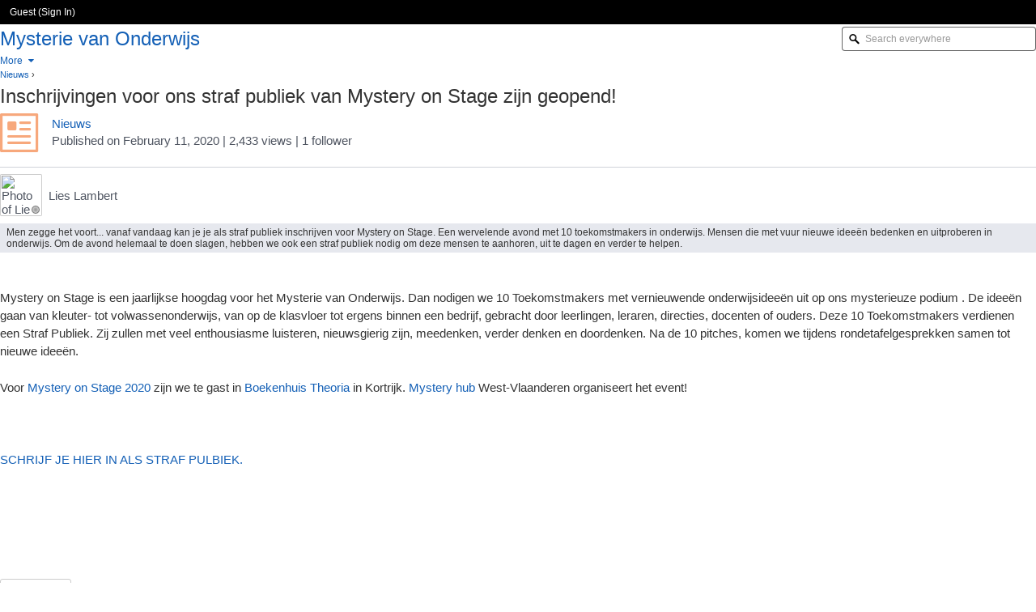

--- FILE ---
content_type: text/html
request_url: https://mysterievanonderwijs.be/mysterious_nieuws/inschrijvingen_voor_ons_straf_publiek_van_mystery_on_stage_zijn_geopend
body_size: 22667
content:
<!DOCTYPE html><html lang="en" class="no-js" ><head><title>Inschrijvingen voor ons straf publiek van Mystery on Stage zijn geopend! -&nbsp;Mysterie van Onderwijs</title><meta charset="utf-8" /><meta http-equiv="X-UA-Compatible" content="IE=edge,chrome=1" /><meta name="viewport" content="width=device-width, initial-scale=1.0" /><meta content="Mysterie van Onderwijs" name="apple-mobile-web-app-title" /><link href='https://fonts.googleapis.com/css?family=Nunito:400,300,700' rel='stylesheet' type='text/css'><link href='https://fonts.googleapis.com/css?family=Antic+Slab' rel='stylesheet' type='text/css'><link rel="icon" type="image/png" href="/download/templates/lib/img/icon_favpng?attachment=0"><meta name="viewport" content="width=device-width, initial-scale=1, maximum-scale=1"><link rel="shortcut icon" href="/download/theme/site/faviconmysterieblauwjpg?attachment=0" type="image/x-icon"><link rel="icon" href="/download/theme/site/faviconmysterieblauwjpg?attachment=0" type="image/x-icon"><link rel="stylesheet" type="text/css" href="https://igloo-prod.azureedge.net/prod-251117903/cmedia/css/core.min.css?v251117903" /><link rel="stylesheet" type="text/css" href="//cdnjs.cloudflare.com/ajax/libs/font-awesome/4.7.0/css/font-awesome.min.css" /><link rel="stylesheet" type="text/css" href="//fonts.googleapis.com/icon?family=Material+Icons"><link rel="stylesheet" href="https://cdnjs.cloudflare.com/ajax/libs/codemirror/5.3.0/codemirror.min.css"><link rel="stylesheet" type="text/css" href="https://igloo-prod.azureedge.net/prod-251117903/cmedia/css/vendor.min.css?v251117903" /><link rel="stylesheet" type="text/css" href="https://igloo-prod.azureedge.net/prod-251117903/cmedia/node_modules/@igloosoftware/content-editor/dist/content-editor.css?v251117903" /><link rel="stylesheet" type="text/css" href="https://igloo-prod.azureedge.net/prod-251117903/cmedia/js/thirdparty/select2/css/select2.min.css?v251117903" /><link rel="stylesheet" type="text/css" href="https://igloo-prod.azureedge.net/prod-251117903/cmedia/css/components.min.css?v251117903" /> <link href="https://mysterievanonderwijs.be/download.public/customcss%3bv37" type="text/css" data-theme="custom" rel="stylesheet" /><link rel="stylesheet" type="text/css" href="https://igloo-prod.azureedge.net/prod-251117903/cmedia/css/responsive.min.css?v251117903" /><link rel="stylesheet" type="text/css" href="https://igloo-prod.azureedge.net/prod-251117903/cmedia/css/print.min.css?v251117903" media="print" /><link rel="stylesheet" type="text/css" href="/.api3/themes/v1/styles/1000052182" /><script id="jQueryMin" src="https://igloo-prod.azureedge.net/prod-251117903/cmedia/js/thirdparty/frameworks/jquery.min.js?v251117903"></script><script type="text/javascript">
	jQuery.noConflict();
</script><script id="Mootools" src="https://igloo-prod.azureedge.net/prod-251117903/cmedia/js/thirdparty/frameworks/mootools-core.js?v251117903"></script><script id="Mootools-more" src="https://igloo-prod.azureedge.net/prod-251117903/cmedia/js/thirdparty/frameworks/mootools-more.js?v251117903"></script><script id="Mootools-more-Igloo" src="https://igloo-prod.azureedge.net/prod-251117903/cmedia/js/thirdparty/frameworks/mootools-1.4-more-Igloo.js?v251117903"></script><script src="https://igloo-prod.azureedge.net/prod-251117903/cmedia/js/mootree.js?v251117903"></script><script type="text/javascript" src="https://igloo-prod.azureedge.net/prod-251117903/cmedia/js/packages/mira_runtime.js?v251117903"></script><script src="https://igloo-prod.azureedge.net/prod-251117903/cmedia/js/packages/_coreHead.js?v251117903"></script><script id="SWFObject" src="https://igloo-prod.azureedge.net/prod-251117903/cmedia/js/swfobject.js?v251117903"></script><script id="globalstateobject">
	var Igloo = {};			/* An Igloo object, used for namespacing. */

	Igloo.deployNum = '251117903';
	Igloo.isResponsiveMobile = 'False' === 'True' ? true : false;
	Igloo.staticAssetURLPrefix = 'https://igloo-prod.azureedge.net/prod-251117903';
	Igloo.isResponsiveCommunity = 'True' === 'True' ? true : false;
	Igloo.navigationTruncate = 'True' === 'True' ? true : false;
	Igloo.isGiphyEnabled = 'False' === 'True' ? true : false;
	Igloo.Components = {};
	Igloo.captchaPublicKey = '6LdhdEUUAAAAAPuz0lr_ITPSat4CTFxePzIys5GD';

		Igloo.desktopEnabled = false;

	var currentLang = 'en';

				Igloo.isMultilingual = false;

	
								Igloo.community = {
		id: '5b617451-29c3-45d8-abf6-589db4f20ebf',
		key: '9578022',
		workplaceKey: '1000052182',
		title: 'Mysterie van Onderwijs',
		timezoneTZ: 'Europe/Budapest',
		languages: ['en'],
		defaultLanguage: 'en'
	};

	
	
	
	Igloo.communityId = '5b617451-29c3-45d8-abf6-589db4f20ebf';
	Igloo.currentUser = {
		'id':'11111111-1111-1111-1111-111111111111',
		'memberkey':'0',
		'namespace':'',
		'href':'/.profile/',
		'name':'',
		'hasphoto':false
	};
	Igloo.avatarMessagingEnabled = ("False" === "True");
	Igloo.squareAvatar = ("True" === "True");
	var firstDayOfWeek = 1;
	var currentTheme = 'https://mysterievanonderwijs.be/download.public/customcss%3bv37';
	var isedit =  false ;

	var maxtitlelength = 250; 
	Igloo.constants = {
		maxBroadcastLength: 9500
	};

	if (!Igloo.oSearchType) {
		window.Igloo.oSearchType = {
					'ALL':1,
				'TITLE':2,
				'DESCRIPTION':4,
				'CONTENT':8,
				'LABELS':16,
				'COMMENTS':32,
				'HREF':64,
				'ATTACHMENT':128,
				'KEYWORDS':256
			};
	}

	if (!Igloo.mSearchType) {
		window.Igloo.mSearchType = {
					'ALL':1,
				'NAME':2,
				'NAMESPACE':4,
				'EMAIL':8,
				'PROFILE':16
			};
	}

		if (!Igloo.objectTypeEnum) {
		window.Igloo.objectTypeEnum = {
					'UNKNOWN':0,
				'DOCUMENT':1,
				'FOLDER':2,
				'COMMUNITY':3,
				'FORUMCHANNEL':6,
				'WEBLINK':7,
				'MEDIAITEM':8,
				'BLOGARTICLE':9,
				'FORUMPOST':10,
				'MEDIAGALLERY':11,
				'CALENDAR':12,
				'BIBLIOGRAPHY':13,
				'MEDIAALBUM':14,
				'REFERENCE':16,
				'LIBRARYWEBLINK':17,
				'FORUMTOPIC':18,
				'OLDCALENDAR':20,
				'CALENDAREVENT':21,
				'CALENDAREVENTEXCEPTION':22,
				'CALENDAREVENTINSTANCE':23,
				'COMMENT':24,
				'ACTIVITYITEM':25,
				'PERSONA':26,
				'WIKIARTICLE':27,
				'WIKI':28,
				'OBJECTSMALL':29,
				'WIDGET':30,
				'INVITE':31,
				'EXTERNALCREDENTIAL':32,
				'TOKEN':33,
				'PAGESAPPLICATION':34,
				'ATTACHMENTSAPPLICATION':35,
				'PULSE':36,
				'FOLDERCHANNEL':37,
				'BOOKMARK':39,
				'POLL':40,
				'MICROBLOGFOLDER':41,
				'MICROBLOGCHANNEL':42,
				'MICROBLOGPOST':43,
				'MICROBLOGCOMMENT':44,
				'HASH':45,
				'MENTION':46,
				'ATTACHMENT':47,
				'TASKCHANNEL':48,
				'SOCIALTASK':49,
				'UMBRELLA':124,
				'USER':125,
				'IGLOOLIST':127,
				'ADMIN':128,
				'MEMBERDIRECTORY':129,
				'JOINREQUEST':131,
				'FORUMFOLDER':132,
				'FORUMCATEGORY':133,
				'USERGROUP':134,
				'BLOGFOLDER':135,
				'BLOGCHANNEL':136,
				'MODERATIONSETTING':137,
				'MODERATIONACTION':138,
				'MODERATIONNOTE':139,
				'MODERATIONSTAKEHOLDER':140,
				'MODERATIONAPPROVER':141,
				'SUBSCRIPTION':200,
				'PERSONASMALL':201,
				'COMMUNITYSMALL':202,
				'USERGROUPSMALL':203,
				'DOMAIN':204,
				'NOTIFICATION':206,
				'SUBSCRIPTIONWITHOBJECT':207,
				'SUBSCRIPTIONWITHUSER':208,
				'USERSETTINGS':209,
				'GROUPSUBSCRIPTION':210,
				'GROUPSUBSCRIPTIONWITHOBJECT':211,
				'CHANNELTEMPLATES':212,
				'ACCOUNTMESSAGE':226,
				'CUSTOMCSS':304,
				'PREVIEWCSS':305,
				'BADGEIMAGE':306,
				'MILESTONEIMAGE':307,
				'IGLOOOBJECT':500,
				'NAMESPACE':501,
				'BINARY':502,
				'SESSION':503,
				'APICLIENTAPPLICATION':504,
				'BINARYDOCUMENT':505,
				'EMPTY':506,
				'MESSAGE':507,
				'RATING':508,
				'CAPTCHA':509,
				'VERSION':510,
				'DISCUSSION':511,
				'PAYMENTRECEIPT':512,
				'OBJECTUSERINFO':513,
				'MODULECODE':514,
				'CATEGORY':515,
				'CATEGORYCLASS':516,
				'PAGE':517,
				'NAVITEM':518,
				'APPLICATIONUPDATEINFO':519,
				'COMMUNITYREDIRECT':520,
				'SPACE':521,
				'ACTIVATION':522,
				'BADGE':523,
				'MILESTONEDEFINITION':524,
				'IGLOONAMEVALUECONFIG':526,
				'GROUPPERMISSION':527,
				'ADMINPERMS':528,
				'DISCUSSIONSMALL':529,
				'BULKUSERACTIONJOB':534,
				'BULKUSERACTIONENTITY':535,
				'BULKUSERACTIONENTITYSTATS':536,
				'FILEUPLOAD':539,
				'RETENTIONEXCEPTION':540,
				'RELATEDOBJECT':541,
				'SYNCUSER':543,
				'DASHBOARDPAGE':544,
				'ATTACHMENTUPLOAD':545,
				'RESTORABLEOBJECT':600,
				'CALENDAREVENTINSTANCEFAKE':601,
				'IGLOOBASE':1000,
				'DRAFT':1001
			};
	}

		if (!Igloo.featureToggles) {
		window.Igloo.featureToggles = {
				'azure_blob_read_retry':false,
			'azure_blob_sas_download':false,
			'azure_blob_sas_secondary':false,
			'azure_blob_sas_secondary_threshold':false,
			'email_content_suppression':true,
			'email_users_unique':true,
			'eventdispatcher_queue_azure':false,
			'pinning_cache':false,
			'search_collectclicksignals':true,
			'search_recommended_phrase_support':true,
			'search_direct_indexing_recommended_results':true,
			'threaded_comments':true,
			'threaded_comments_microblog':true,
			'tundra_saml':false,
			'userbar':false,
			'channel_comments_disableable':true,
			'http_only':true,
			'widget_images':true,
			'redirection_cache_experiment':false,
			'clientside_login_validation':true,
			'multi_notification_template':true,
			'broadcast_type':true,
			'broadcast_image_type':true,
			'search_deluxe_index_member_data':true,
			'search_deluxe_index_content_data':true,
			'search_recommended_results_dedicated_index':true,
			'search_deluxe_search_member_data':true,
			'search_deluxe_search_content_data':true,
			'broadcast_app_enabled':true,
			'search_direct_indexing_members':true,
			'broadcast_scheduling':true,
			'search_schema_euro_language_expansion':false
			};
	}

</script></head><body  id="ig-page-mysteriousnieuws"   class="ig-channels ig-channeltype-blogchannel ig-channel-mysterious_nieuws anonymous responsive lang-en"  ><div id="js-mobileBlanket" class="ig-mobileblanket"></div><a href="#content" id="skip" class="skip-link">Skip to main content</a><div id="navigation-mobile" class="navigation" tabindex="-1"><ul><li id="nav-m-home" class="first home nav-home ig-nav-page"><a href="/" title="Home" class="ig-nav-item"><span class="datum-nameof-454c0024-0d43-4153-8ce4-1008b79735ea">Home</span></a></li><li id="nav-m-activiteiten" class="nav-activiteiten ig-nav-page"><a href="/activiteiten" title="Activiteiten" class="ig-nav-item"><span class="datum-nameof-97c828cd-e7c3-4b5e-bb59-0d032d7cb238">Activiteiten</span></a></li><li id="nav-m-agenda" class="nav-agenda ig-nav-page"><a href="/agenda" title="Agenda" class="ig-nav-item"><span class="datum-nameof-202fd490-593b-43b1-9475-965152fbbd59">Agenda</span></a></li><li id="nav-m-mysterious_nieuws" class="here nav-mysterious_nieuws ig-nav-blog"><a href="/mysterious_nieuws" title="Nieuws" class="ig-nav-item"><span class="datum-nameof-b11091ce-c4a0-4d75-846a-c4641c34a28a">Nieuws</span></a></li><li id="nav-m-over_ons" class="nav-over_ons ig-nav-page"><a href="/over_ons" title="Over Ons" class="ig-nav-item"><span class="datum-nameof-ebf474ff-f3bf-441b-bf80-01e8f953e7a4">Over Ons</span></a></li><li id="nav-m-mysteryhubs" class="nav-mysteryhubs ig-nav-page"><a href="/mysteryhubs" title="Mystery Hubs" class="ig-nav-item"><span class="datum-nameof-a23e5b1c-c817-4d5e-94b8-d444d7ec63fd">Mystery Hubs</span></a></li></ul></div><div  id="blogs" ><div id="userbar" class="userid_11111111-1111-1111-1111-111111111111"><button id="navigation-expand" aria-expanded="false" type="button" class="button-userbar button-menu-toggle" aria-label="Expand Navigation"><span class="button-menu-bar"></span><span class="button-menu-bar"></span><span class="button-menu-bar"></span><span class="button-menu-bar"></span></button><button id="search-expand" type="button" class="button-userbar button-search-toggle" aria-label="Expand Search"><span class="icon icon-search icon-notext"></span></button><div id="ig-usrpanel"><ul class="ig-nomargin ig-clearfix"><li class="name anon" id="ig-signin">Guest (<a href="https://mysterievanonderwijs.be/?signin&amp;r=%2fmysterious_nieuws%2finschrijvingen_voor_ons_straf_publiek_van_mystery_on_stage_zijn_geopend" title="Sign In">Sign In</a>)</li></ul></div><div id="responsive-search"  class="header-search"><form method="get" action="/" class="ig-form"><fieldset><legend>Search Community</legend><label for="js-mobileSearch" class="hide">Search Community</label><div class="ig-search-box ig-formitem ig-nomargin"><div class="ig-text"><span><a role="button" href="#" id="js-mobileSearch-clearInput" class="ig-text-clear" aria-label="Clear"></a><input id="js-mobileSearch" autocomplete="off" name="search" type="text" placeholder="Search everywhere" value="" maxlength="500"/></span></div></div></fieldset><button id="search-cancel" class="button-userbar button-search-collapse" type="button">Cancel</button></form></div></div><div id="page"><div id="header" class="ig-header-container header-left header-above" role="banner"><div id="header-inner" class="header-inner ig-clearfix"><h1 id="logo" class="header-logo "><a href="/" title="Mysterie van Onderwijs">Mysterie van Onderwijs</a></h1><div id="search-keyword"  class="header-search"><form method="get" action="/" id="js-sk" class="ig-form"><fieldset><legend>Search Community</legend><label for="globalsearchtext" class="hide">Search Community</label><div class="ig-search-box ig-formitem ig-nomargin"><div class="ig-text"><span><input id="globalsearchtext" autocomplete="off" name="search" type="text" placeholder="Search everywhere" aria-label="Search everywhere" maxlength="500" aria-describedby="ig-search-box-info"/></span></div></div></fieldset></form></div><div id="header-custom"><script>
(function($){
	// update URLs as necessary from template to template
    $(document).ready(function(){	
		if(!($("#ig-page-help").length)){ // if it is the help page (which is often a wiki channel) dont update
			if($(".ig-channeltype-blogchannel").length){
				// Blog (News)
				$("#nav-help").find("a").attr({
					href:'/help/tips__tricks/news', 
					title:'News Help'
				});
			}
			if($(".ig-channeltype-folderchannel").length){
				// Folder (Files)
				$("#nav-help").find("a").attr({
					href : '/help/tips__tricks/files', 
					title : 'Files Help'
				});
			}
			if($(".ig-apptype-calendar").length || $(".ig-channeltype-calendar").length){
				// Calendar (Events)
				$("#nav-help").find("a").attr({
					href : '/help/tips__tricks/events', 
					title : 'Events Help'
				});
			}
			if($(".ig-channeltype-microblogchannel").length || $("#microblog").length){
				// Microblogs (chatter)
				$("#nav-help").find("a").attr({
					href : '/help/tips__tricks/chatter', 
					title : 'Chatter Help'
				});
			}
			if($(".ig-channeltype-wiki").length){
				// Wiki (Policies)
				$("#nav-help").find("a").attr({
					href : '/help/tips__tricks/policies', 
					title : 'Policies Help'
				});
			}
			if($("#members").length){
				// Members (Staff)
				$("#nav-help").find("a").attr({
					href : '/help/tips__tricks/staff_directory', 
					title : 'Staff Directory Help'
				});
			}
			if($(".ig-channeltype-forumchannel").length){
				// Forums
				$("#nav-help").find("a").attr({
					href : '/help/tips__tricks/forums_page', 
					title : 'Forums Help'
				});
			}
			if($(".ig-space").length){
				// Spaces
				$("#nav-help").find("a").attr({
					href : '/help/tips__tricks/space_page', 
					title : 'Spaces Help'
				});
			}
			if($(".ig-channeltype-taskchannel").length || $(".mytodos").length){
				// Tasks
				$("#nav-help").find("a").attr({
					href : '/help/tips__tricks/tasks_page', 
					title : 'Tasks Help'
				});
			}
		}
	});	
})(jQuery);
</script></div></div></div><div id="main" role="main"><div id="navigation" class="navigation" role="navigation"><div id="primarynav" class="navigation-primary navigation-fixed" role="navigation" aria-label="main menu"><ul role="menubar"><li id="nav-home" class="first home nav-home ig-nav-page" role="menuitem" ><a href="/" title="Home" class="ig-nav-item" ><span class="datum-nameof-454c0024-0d43-4153-8ce4-1008b79735ea">Home</span></a></li><li id="nav-activiteiten" class="nav-activiteiten ig-nav-page" role="menuitem" ><a href="/activiteiten" title="Activiteiten" class="ig-nav-item" ><span class="datum-nameof-97c828cd-e7c3-4b5e-bb59-0d032d7cb238">Activiteiten</span></a></li><li id="nav-agenda" class="nav-agenda ig-nav-page" role="menuitem" ><a href="/agenda" title="Agenda" class="ig-nav-item" ><span class="datum-nameof-202fd490-593b-43b1-9475-965152fbbd59">Agenda</span></a></li><li id="nav-mysterious_nieuws" class="here nav-mysterious_nieuws ig-nav-blog" role="menuitem" ><a href="/mysterious_nieuws" title="Nieuws" class="ig-nav-item" ><span class="datum-nameof-b11091ce-c4a0-4d75-846a-c4641c34a28a">Nieuws</span></a></li><li id="nav-over_ons" class="nav-over_ons ig-nav-page" role="menuitem" ><a href="/over_ons" title="Over Ons" class="ig-nav-item" ><span class="datum-nameof-ebf474ff-f3bf-441b-bf80-01e8f953e7a4">Over Ons</span></a></li><li id="nav-mysteryhubs" class="nav-mysteryhubs ig-nav-page" role="menuitem" ><a href="/mysteryhubs" title="Mystery Hubs" class="ig-nav-item" ><span class="datum-nameof-a23e5b1c-c817-4d5e-94b8-d444d7ec63fd">Mystery Hubs</span></a></li></ul></div></div><div id="content" tabindex="-1"><div id="content-inner"><div id="content-head"><div class="content-head-inner"><div class="ig-clearfix"><div id="object-head"><div id="breadcrumb" class="small"><strong class="hide">You are here: </strong> <a class="datum-nameof-b11091ce-c4a0-4d75-846a-c4641c34a28a" href="/mysterious_nieuws" title="Nieuws">Nieuws</a> &rsaquo;</div><h1 class="ig-truncate"><span id="id_2d2cf057-725d-4214-8c6f-d077c9151383" >Inschrijvingen voor ons straf publiek van Mystery on Stage zijn geopend!</span></h1></div></div></div></div><div id="content-body"><div id="ig-leaf" class="consumption-view"><div id="ig-leafpreview"><div id="blogs-article"><div class="ig-post_content_heading_wrapper"><div class="ig-post_content_heading"><div class="ig-post_content_heading__contenttype"><span class="thumbnail-icon fonticon-48" aria-hidden="true"><i class="ig-icon-blog" title="Blog Article"></i></span></div><div class="ig-post_content_heading_data"><div class="ig-post_content_heading__channel"><a href="/mysterious_nieuws"><span>Nieuws</span></a></div><div class="ig-post_content_heading__meta "><div class="ig-post_content_heading__action">  Published</div><div class="ig-post_content_heading__on">  on</div><div class="ig-post_content_heading__date" title="2020-02-11 9:45AM">February 11, 2020</div><div class="ig-post_content_heading__views" title="2,433 views"> |  2,433 views</div><div id="js-stats-followers" class="ig-post_content_heading__follows"> |         <span class="ig-stat js-stat">1</span> <span class="ig-type js-type">follower</span>    </div><div id="js-followersMenu" class="ig-followers_list hide"><div class="ig-floatmenu-tip"></div><div class="ig-floatmenu"><div class="ig-floatmenu-header"></div><div id="js-floatmenu-followers" class="ig-loader-medium ig-floatmenu-body">&nbsp;</div><div class="ig-floatmenu-footer hide"><span> members are following updates on this item.</span></div></div></div></div></div></div><div class="ig-post_content_heading_actions ig-addContentCollapse"></div></div><div class="ig-post_content_heading__metawrapperresponsive ig-collapse"><div class="ig-content_publishedresponsive" style=""><div class="ig-post_content_heading__action">  Published</div><div class="ig-post_content_heading__on">  on</div><div class="ig-post_content_heading__date" title="2020-02-11 9:45AM">February 11, 2020</div></div><div class="ig-post_content_heading__metaresponsive"><div class="ig-post_content_heading__viewsresponsive"><span style="font-size: 20px; margin-top: 5px;"><i class="ig-material-visibility" aria-hidden="true"></i></span><span style="margin-left: 4px;">   2,433</span></div><div id="js-stats-followersresponsive" class="ig-post_content_heading__followsresponsive"><span style="font-size: 20px; margin-top: 4px;"><i class="ig-material-person" aria-hidden="true"></i></span> <span class="ig-stat js-stat" class="margin-left: 4px">1</span></div></div><div id="js-followersMenu" class="ig-followers_list ig-followers_responsive hide"><div class="ig-floatmenu-tip"></div><div class="ig-floatmenu"><div class="ig-floatmenu-header"></div><div id="js-floatmenu-followers" class="ig-loader-medium ig-floatmenu-body">&nbsp;</div><div class="ig-floatmenu-footer hide"><span> members are following updates on this item.</span></div></div></div></div><div class="ig-post_content_author_wrapper"><div class="ig-post_content_author"><div class="ig-post_content_author__photo">      <span id="avatar_210067" class="ig-user-thumbnail thumbnail ig-user-Offline ig-thumbnail-48 ig-avatar-with-card" data-language="en" data-ig-from-velo="{'ProfileCards': {'UserId':'39983316-42bf-48be-b039-3615254b42c7'}}"><span class="ig-thumbnail-padding" title="Lies Lambert"><img id="js-ProfileCard_210066" class="" alt="Photo of Lies Lambert" src="/download-profile/%7b39983316-42bf-48be-b039-3615254b42c7%7d/profile?data=crmedium" /><span class="ig-user-status"><span class="icon-status" title="Offline">Offline</span></span></span></span></div><div class="ig-post_content_author_meta_wrapper"><div class="ig-post_content_author__name">Lies Lambert</div><div class="ig-post_content_author_meta"></div></div></div></div><div class="ig-post_content_summary">Men zegge het voort... vanaf vandaag kan je je als straf publiek inschrijven voor Mystery on Stage. Een wervelende avond met 10 toekomstmakers in onderwijs. Mensen die met vuur nieuwe ideeën bedenken en uitproberen in onderwijs. Om de avond helemaal te doen slagen, hebben we ook een straf publiek nodig om deze mensen te aanhoren, uit te dagen en verder te helpen.</div> <div class="ig-post_content_body"><div class="content_body"><div class="editable hscroll js-media-gallery fr-view" ><div><p>Mystery on Stage is een jaarlijkse hoogdag voor het Mysterie van Onderwijs. Dan nodigen we 10 Toekomstmakers met vernieuwende onderwijsideeën uit op ons mysterieuze podium . De ideeën gaan van kleuter- tot volwassenonderwijs, van op de klasvloer tot ergens binnen een bedrijf, gebracht door leerlingen, leraren, directies, docenten of ouders. Deze 10 Toekomstmakers verdienen een Straf Publiek. Zij zullen met veel enthousiasme luisteren, nieuwsgierig zijn, meedenken, verder denken en doordenken. Na de 10 pitches, komen we tijdens rondetafelgesprekken samen tot nieuwe ideeën.</p><p>Voor <a class="  WikiLinkType1" href="/activiteiten/mystery_on_stage/myos2020" rel="noopener noreferrer" target="_blank">Mystery on Stage 2020</a> zijn we te gast in <a href="http://theoria.be/" rel="noopener noreferrer" target="_blank">Boekenhuis Theoria</a> in Kortrijk. <a class="  WikiLinkType1" href="/mysteryhubs" rel="noopener noreferrer" target="_blank">Mystery hub</a> West-Vlaanderen organiseert het event!</p><p><br/></p><p><a href="https://docs.google.com/forms/d/e/1FAIpQLSdicHrNGRuh9pnnMRnjWx-Y_suEPpj3DcdsDEo4__XrHIMf_Q/viewform?usp=sf_link" rel="noopener noreferrer" target="_blank">SCHRIJF JE HIER IN ALS STRAF PULBIEK.</a></p><p><br/></p></div></div></div><div class="ig-post_content_body__actions"><button id="js-copylink-210068" class="ig-button-secondary ig-inlineblock" title="Copy link">Copy link</button></div></div></div></div></div><div id="contentTabs" class="content-consumption"><div class="module" id="js-contentTabs"><div class="tabs"><a href="#relatedcontent-tab"><h2 id="tab-relatedcontent" class="tab ig-activeTab">Related Content (<span id="relatedContentTabCount">0</span>)</h2></a><input type="hidden" class="aname" name="relatedcontent-tab" /></div><div class="tabspanel"><div id="panel-relatedcontent" class="js-panel ig-activePane "><div id="relatedContent"><div id="js-relatedObjList_210069"><ul id="js-relatedContentList" class="ig-nomargin"></ul><div class="ig-related-heading"><p>There is no related content for this article.</p></div></div></div></div></div></div></div></div><hr/><div id="trailer"><div id="trailer-viewcount" class="small">Viewed 2,432 times</div></div><div id="trailerbar" class="js-multiaccordion"><div id="trailerbar-triggers"><p class="hide"><strong>Page Options</strong></p><ul><li class="trigger"><span><a role="button" id="share-trailer_trigger" href="#share" class="ig-trailer-link js-accordion-trigger"><i class="ig-valignmiddle material-icons" aria-hidden="true">share</i> <span class="ig-valignmiddle">Share</span></a></span></li><li><span><a id="email-trailer_trigger" class="ig-trailer-link" target="_blank" href="mailto:?subject=Something%20interesting%20from%20%22Mysterie%20van%20Onderwijs%22&amp;body=Inschrijvingen%20voor%20ons%20straf%20publiek%20van%20Mystery%20on%20Stage%20zijn%20geopend!%20(%20https://mysterievanonderwijs.be/mysterious_nieuws/inschrijvingen_voor_ons_straf_publiek_van_mystery_on_stage_zijn_geopend%20)"><i class="ig-valignmiddle material-icons" aria-hidden="true">email</i> <span class="ig-valignmiddle">Email Link</span></a></span></li></ul></div><div id="trailerbar-panels" class="js-accordion-panels"><div class="panel js-accordion-panel" id="share"><div class="padding normal"><p class="hide"><strong>Share</strong></p><ul class="small"><li><a id="js-sociallink_210070" target="_blank" href="http://www.facebook.com/sharer.php?u=https%3a%2f%2fmysterievanonderwijs.be%2fmysterious_nieuws%2finschrijvingen_voor_ons_straf_publiek_van_mystery_on_stage_zijn_geopend" class="icon icon-facebook" title="Facebook">Facebook</a></li><li><a id="js-sociallink_210071"  href="#" class="icon icon-twitter" title="Twitter">Twitter</a></li><li><a id="js-sociallink_210072"  href="#" class="icon icon-linkedin" title="LinkedIn">LinkedIn</a></li></ul></div></div></div></div></div></div></div><script type="text/javascript">
	window.translationObj = {
							'admin-groups-Add_Group':'Add Group',					'admin-lang-es':'Spanish',					'admin-lang-pt':'Portuguese',					'admin-members-Actions':'Actions',					'admin-nav-URL_Taken_Add':'The URL Identifier you entered is already taken.  Please enter a new URL Identifier.',					'admin-points-title':'Name',					'admin-siteManage-Access':'Setup Access: ',					'admin-siteManage-Access_text':'Set rules for members and groups to access your Space.',					'admin-siteManage-Access_Blog_text':'Set rules for members and groups to access your blog.',					'admin-siteManage-Access_Calendar_text':'Set rules for members and groups to access your calendar.',					'admin-siteManage-Access_DashboardPage_text':'Set rules for members and groups to access your dashboard.',					'admin-siteManage-Access_Folder_text':'Set rules for members and groups to access your folder.',					'admin-siteManage-Access_Forum_text':'Set rules for members and groups to access your forum.',					'admin-siteManage-Access_Wiki_text':'Set rules for members and groups to access your wiki.',					'admin-siteManage-Access_MicroBlog_text':'Set rules for members and groups to access your microblog.',					'admin-siteManage-Access_Page_text':'Set rules for members and groups to access your page.',					'admin-siteManage-Access_Space_text':'Set rules for members and groups to access your space.',					'admin-siteManage-Add':'Add',					'admin-siteManage-Add_Space':'Add Space',					'admin-siteManage-Cancel':'Cancel',					'admin-siteManage-Close_Window':'Close Window',					'admin-siteManage-Edit':'Configure Homepage',					'admin-siteManage-Edit_text':'Edit the homepage of your Space, using drag-and-drop widgets.',					'admin-siteManage-Edit_Page_text':'Edit your new Page, using drag-and-drop widgets.',					'admin-siteManage-Location':'Location: ',					'admin-siteManage-Manage':'Manage Applications: ',					'admin-siteManage-Manage_text':'Manage the applications (blogs, wiki, forums, etc) displayed in your Space.',					'admin-siteManage-maximum_spaces_reached':'The maximum number of Spaces for this community has been reached.',					'admin-siteManage-Membership':'Manage Membership: ',					'admin-siteManage-Membership_text':'Manage the members and groups in your Space.',					'admin-siteManage-Name':'Name: ',					'admin-siteManage-Quick_Actions':'Quick Actions',					'admin-siteManage-Created_Space':'Your Space has been created!',					'admin-siteManage-Created_Page':'Your Page has been created!',					'admin-siteManage-template_unnamed':'Unnamed Template',					'admin-siteManage-View':'View',					'admin-siteManage-View_text':'View the homepage of your ',					'apps-blogs-no_channels_created':'No channels have been created',					'apps-forums-Answer':'Answer',					'apps-forums-Answers':'Answers',					'apps-forums-Conclusion':'Conclusion',					'apps-forums-Conclusions':'Conclusions',					'apps-forums-Resolution':'Resolution',					'apps-forums-Resolutions':'Resolutions',					'apps-gallery-Next':'Next',					'apps-gallery-Previous':'Previous',					'apps-MicroBlogs-Comments_Load_Error':'An error has occurred and new comments could not be loaded',					'apps-MicroBlogs-Comment_Post_Fail':'An error has occurred and your comment was not posted',					'apps-microblog_delete_from_channel':'Are you sure you want to delete this post from this channel?',					'apps-microblog_delete_post':'Are you sure you want to delete this post? This delete is permanent.',					'apps-workarea-or':'or',					'comps-actions-Attach-file':'Attach file',					'comps-actions-comment_is_flagged_as_answer_confirm':'This comment is flagged as being part of an answer:',					'comps-actions-comment_is_flagged_as_conclusion_confirm':'This comment is flagged as being part of a conclusion:',					'comps-actions-comment_is_flagged_as_resolution_confirm':'This comment is flagged as being part of a resolution:',					'comps-actions-Delete':'Delete',					'comps-actions-Delete_Group':'Delete Group',					'comps-actions-Delete_Group_prompt':'Are you sure you want to delete this group?',					'comps-actions-deleteComment_confirm':'Are you sure you want to delete this comment?',					'comps-actions-edit_comment-timer':'Grace period expired - please finish editing your comment',					'comps-actions-editComment_confirm':'Are you sure you want to edit this comment?',					'comps-actions-mark_as_answer':'Mark as answer',					'comps-actions-unmark_as_answer':'Unmark as answer',					'comps-actions-mark_as_concluded':'Mark as conclusion',					'comps-actions-unmark_as_concluded':'Unmark as conclusion',					'comps-actions-mark_as_resolution':'Mark as resolution',					'comps-actions-unmark_as_resolution':'Unmark as resolution',					'comps-actions-Remove':'Remove',					'comps-attachments-By':'By',					'comps-attachments-Delete':'Delete',					'comps-attachments-Invalid-file-type':'Invalid file type.',					'comps-attachments-Try-again':'Try again',					'comps-attachments-Delete-confirmation':'Are you sure you want to delete this attachment?',					'comps-attachments-Download':'Download',					'comps-attachments-Preview':'Preview',					'comps-attachments-Transfer_not_complete':'There are attachments still uploading.',					'comps-attachments-Update':'Update',					'comps-comments-Comment':'Comment',					'comps-comments-Comments':'Comments',					'comps-common-Done':'Done',					'comps-common-Load_More':'Load More',					'comps-imginsert-No_Images_Available':'No images in this folder.',					'comps-imginsert-problem_loading_images':'There was a problem loading the images.',					'comps-message-Body':'Message: ',					'comps-message-Cancel':'Cancel',					'comps-message-Group':'Group',					'comps-message-Member':'Member',					'comps-message-Remove':'Remove',					'comps-message-Select_a_community_member':'You must select a community member. Start typing a name and select from the list provided.',					'comps-message-Send_Message':'Send Message',					'comps-message-Subject':'Subject: ',					'funct-date-moments_ago':'moments ago',					'funct-date-time_am':'am',					'funct-date-time_pm':'pm',					'funct-type-Page':'Page',					'funct-type-Space':'Space',					'media-js-add_files':'Add Files...',					'media-js-add_more_files':'Add More Files...',					'media-js-api_error':'Error making API request',					'media-js-change_location':'Change Location',					'media-js-Close':'Close',					'media-js-close_window':'Close window',					'media-js-confirm_delete_nav_this':'Are you sure you want to delete this?',					'media-js-confirm_delete_task_template':'Are you sure you want to delete this template?',					'media-js-connection_request_failed':'Connection request failed.',					'media-js-Error':'Error',					'media-js-error_general':'An error occurred while processing your request.',					'media-js-Error_loading_content':'Error loading content',					'media-js-Error_loading_content-try_again':'Error loading content. Please try again.',					'media-js-Error_loading_content-try_again_tasks':'Sorry, the task may have been deleted or reassigned.',					'media-js-error_moderate-insufficient_perms':'You do not have sufficient permissions to publish to this channel. Please send this item to the original moderator.',					'media-js-error_moderate-action-disabled':'The channel that was selected is now locked. Please select another channel.',					'media-js-error_moderate':'We could not process your request to moderate this item. Try refreshing the page.',					'media-js-error_moderate_assigned':'Already assigned to',					'media-js-fail_invalid_entry':'Invalid entry.',					'media-js-hidden':'(Hidden)',					'media-js-invalid_permissions_to_add':'You do not have permissions to add to this location. Please choose another.',					'media-js-invalid_url_identifier':'URL identifiers may only contain alpha-numeric characters and underscores.',					'media-js-invitation_acceptance_failed':'Invitation acceptance failed.',					'media-js-invitation_acceptance_ignored':'Invitation ignored.',					'media-js-invitation_acceptance_succeeded':'Invitation accepted.',					'media-js-invitation_sent':'Invitation sent.',					'media-js-loading_ellp':'Loading...',					'media-js-No':'No',					'media-js-None':'None',					'media-js-ok':'ok',					'media-js-OK':'OK',					'media-js-_or_':'or',					'media-js-reject_motion':'Are you sure you want to reject this?',					'media-js-remove_person_as_contact':'Are you sure you want to remove this person as a contact?',					'media-js-Removed':'Removed',					'media-js-removing_ellp':'Removing...',					'media-js-Return':'Return',					'media-js-are_you_sure':'Are you sure?',					'media-js-saving':'Saving...',					'media-js-send_a_feedback':'Provide Feedback',					'media-js-send_a_message':'Send a Message',					'media-js-sending_ellp':'Sending...',					'media-js-sending_invitation_ellp':'Sending invitation...',					'media-js-Subscriptions':'Subscriptions',					'media-js-success':'Success!',					'media-js-success_message_sent':'Message has been sent.',					'media-js-take_lock':'Steal Reservation',					'media-js-the_comment_could_not_be_deleted':'The comment could not be deleted.',					'media-js-To':'To:',					'media-js-view_my_messages':'view my messages',					'media-js-widget-change_location':'Change to',					'media-js-Yes':'Yes',					'media-js-you_are_not_signed_in':'You are not signed in.',					'media-js-your_message_could_not_be_delivered':'Your message could not be delivered.',					'media-js-your_comment_could_not_be_posted':'Your comment could not be posted.',					'media-js-your_comment_message_exceeded_max_length':'Your comment message has exceeded the maximum length.',					'media-js-your_comment_could_not_be_updated':'Your comment could not be updated.',					'media-js-your_comment_could_not_be_updated-deleted':'Your comment could not be updated because it has been deleted.',					'media-js-your_comment_could_not_be_updated-expired':'Your comment could not be updated because your grace period to edit the comment has expired.',					'profile-badge-Give-confirm':'You are about to give a badge to',					'profile-badge-Points':'Points',					'profile-badge-Message':'Message',					'profile-badge-Hide':'Invisible',					'profile-badge-Show':'Visible',					'profile-badge-Visibility':'Visibility',					'profile-settings-error_required_field':'Required Field.',					'profile-work-give-badge':'Give Badge to ',					'Social_Tasks-No_Due_Date':'No Due Date',					'social-tasks_Required_field':'Required field',					'social-tasks_description_too_long':'Description is too long (max 4000 chars)',					'social-tasks_title_too_long':'Title is too long (max 250 chars)',					'system-access-Add_user':'Add User',					'system-access-Cannot_AddRemove_Self':'Cannot add/remove yourself',					'system-access-Community':'Community',					'system-access-Create':'Create',					'system-access-Details':'Details',					'system-access-group_already_exits':'A group with this name already exists. Please choose a different name.',					'system-access-data_does_not_exist':'You do not have access to view the members of this group.',					'system-access-Group_Name':'Group Name',					'system-access-New_Group':'New Group',					'system-access-Remove':'Remove',					'system-access-Undo':'Undo',					'system-access-Update':'Update',					'system-access-User_already_exists':'User already in the group',					'system-access-Where':'Where',					'system-add-Drag_New_Version':'Drag a new version of \&quot;{0}\&quot; here',					'system-add-Drag_Files':'Drag files here',					'system-add-Select_New_Version':'Select a new version from your computer',					'system-moderate-Accept':'Accept',					'system-moderate-AcceptedReview':'accepted.',					'system-moderate-Assigned_To':'Assigned To: ',					'system-moderate-No_Comments':'No Comments',					'system-moderate-No_Items':'No Items',					'system-moderate-Noted':'noted:',					'system-moderate-PassReview':'passed to',					'system-moderate-StoleReview':'stole from',					'system-moderate-Unassigned':'Unassigned',					'system-nav-Menu':'Menu',					'system-page-error_Validation_Cannot_Be_Blank':'This is a required field and cannot be left blank.',					'system-page-error_Validation_Title_In_Use':'The Hash Name you entered is already in use.',					'system-page-type_BlogChannel':'Blogs',					'system-page-type_Calendar':'Calendars',					'system-page-type_FolderChannel':'Folders',					'system-page-type_ForumChannel':'Forums',					'system-page-type_MicroBlogChannel':'Microblogs',					'system-page-type_TaskChannel':'Tasks',					'system-page-type_Wiki':'Wikis',					'apps-workarea-add-Note':'Add a note: ',					'media-js-release_reserve_title':'Release your reservation',					'media-js-request_reserve_title':'Request Reservation',					'system-setting-Save':'Save',					'system-manage-Add_Blog':'Add Blog Channel',					'system-manage-Add_Calendar':'Add Calendar',					'system-manage-Add_DashboardPage':'Add Dashboard',					'system-manage-Add_Files':'Upload Files',					'system-manage-Add_Folder':'Add Folder',					'system-manage-Add_Forum':'Add Forum Channel',					'system-manage-Add_MicroBlog':'Add Microblog Channel',					'system-manage-Add_Page':'Add Page',					'system-manage-Page_Created':'Page Created',					'system-manage-Space_Created':'Space Created',					'system-manage-Add_Wiki':'Add Wiki',					'system-manage-Add_Space':'Add Space',					'system-manage-Add_TaskList':'Add Task List',					'widget-blogArticles-exception-DoesNotExist-admin':'Previously selected blog has been deleted.',					'widget-blogArticles-exception-PermissionInsufficient-admin':'Previously selected blog is no longer accessible.',					'widget-common-Community':'Community',					'widget-common-Add_link':'Add Link',					'widget-dev-configinput_boolean_True':'True',					'widget-dev-configinput_boolean_False':'False',					'widget-dev-configinput_Invalid_Type':'Invalid \&quot;Type\&quot; parameter for this input.',					'widget-dev-configinput_Invalid_Input':'Error parsing config input.  Input will not be included.',					'widget-folder-Community':'Community',					'widget-folder-Spaces':'Spaces',					'widget-links-group-delete':'Deleting a group also removes all of its links.',					'widget-links-group-title':'Group title',					'widget-links-Use-Default-Color':'Use default color',					'widget-links-Use-Contrasting-Color':'Use contrasting color',					'widget-multiselect-All_BlogChannel':'All blogs',					'widget-multiselect-All_Calendar':'All calendars',					'widget-multiselect-All_FolderChannel':'All folders',					'widget-multiselect-All_ForumChannel':'All forums',					'widget-multiselect-All_MicroBlogChannel':'All microblogs',					'widget-multiselect-All_TaskChannel':'All task lists',					'widget-multiselect-All_Wiki':'All wikis',					'widget-multiselect-Selected':'Selected',					'widget-multiselect-Selected_BlogChannel':'Selected Blogs',					'widget-multiselect-Selected_Calendar':'Selected Calendars',					'widget-multiselect-Selected_FolderChannel':'Selected Folders',					'widget-multiselect-Selected_ForumChannel':'Selected Forums',					'widget-multiselect-Selected_MicroBlogChannel':'Selected Microblogs',					'widget-multiselect-Selected_TaskChannel':'Selected Task Lists',					'widget-multiselect-Selected_Wiki':'Selected Wikis',					'widget-multiselect-Add_Source':'add source(s)',					'widget-multiselect-Add_Another_BlogChannel':'add blog(s)',					'widget-multiselect-Add_Another_Calendar':'add calendar(s)',					'widget-multiselect-Add_Another_FolderChannel':'add folder(s)',					'widget-multiselect-Add_Another_ForumChannel':'add forum(s)',					'widget-multiselect-Add_Another_MicroBlogChannel':'add microblog(s)',					'widget-multiselect-Add_Another_TaskChannel':'add task list(s)',					'widget-multiselect-Add_Another_Wiki':'add wiki(s)',					'widget-multiselect-No_Selections':'There are no selections at the moment.',					'widget-multiselect-Select_All':'Select All',					'widget-multiselect-Instructions_Add_Channel':'To add another channel, select an application type above',					'widget-slideshow-control-play':'Play',					'widget-slideshow-control-play-reverse':'Reverse Play',					'widget-slideshow-control-pause':'Pause',					'label-link-text':'Link title',					'label-newtab':'Open in new tab',					'label-url':'URL',					'placeholder-link-text':'e.g., Google',					'placeholder-url':'www.google.com',					'bookmark-delete-error':'Unable to delete this bookmark. Refresh the page and try again, or contact your administrator for more information.',					'results-error':'Number of results must be between {0} and {1}',					'results-select-over-100':'Over 100 results. Try refining your search.',					'results-select-no-results':'No results found',					'apps-MicroBlogs-Plus_channels':'Channels',					'funct-type-BlogChannel_lc':'channel',					'apps-MicroBlogs-SharedIn':'Shared in:',					'apps-directory-Badge_image_required':'Badge Image Required',					'system-edit-Points-message-too-long':'Message is too long (max 250 chars)',					'system-edit-Points-title-too-long':'Name is too long (max 50 chars)',					'system-edit-Required_Field':'Required Field',					'system-edit-validate_number_intfail':'Must enter an integer',					'system-edit-validate_number_minfail':'Value is too small',					'system-edit-validate_number_maxfail':'value is too large',					'admin-reports-error-generic':'An error has occurred. Please try again and, if that fails, contact support.',					'widget-slideshow-show_first_character_number':'Show first {0} characters',					'widget-slideshow-show_num_slides':'Show {0} slides',					'widget-slideshow-keep_slides_timer':'Keep slides on for {0} seconds',					'funct-date-day_ago':'{0} day ago',					'funct-date-days_ago':'{0} days ago',					'funct-date-hour_ago':'{0} hour ago',					'funct-date-hours_ago':'{0} hours ago',					'funct-date-minute_ago':'{0} minute ago',					'funct-date-minutes_ago':'{0} minutes ago',					'funct-date-month_ago':'{0} month ago',					'funct-date-months_ago':'{0} months ago',					'funct-date-week_ago':'{0} week ago',					'funct-date-weeks_ago':'{0} weeks ago',					'funct-date-year_ago':'{0} year ago',					'funct-date-years_ago':'{0} years ago',					'media-js-api_error-delete':'Error making API \&quot;delete\&quot; request',					'media-js-Cancel':'Cancel',					'media-js-continue':'Continue',					'media-js-filesize_bytes':' bytes',					'media-js-filesize_gigabyte_abbr':' GB',					'media-js-filesize_kilobyte_abbr':' KB',					'media-js-filesize_megabyte_abbr':' MB',					'media-js-folder_insufficent_perms':'You do not have sufficient permissions to delete all items in this folder.',					'widget-marketplace-none-found':'No integrations found',					'widget-marketplace-upgrade':'Upgrade Now',					'widget-marketplace-upgrade-instruction':'To get started, talk to your community administrator or get in touch with the Igloo team.',					'widget-marketplace-upgrade-learnmore':'Learn more about our integrations',					'widget-marketplace-upgrade-message':'Your community doesn\&#39;t have access to the {0} integration widget.',					'widget-marketplace-upgrade-title':'Upgrade Today',					'uploadClient-error-attempts':'An error occurred during upload. Attempt: {0}',					'uploadClient-error-attemptsExceeded':'Upload client retry attempts exceeded; tried {0} times.',					'uploadClient-error-destroyed':'Uploader with status of destroyed should never be re-initialized.',					'uploadClient-error-eventRegistrationFailed':'Client upload event registration failed for {0}. Reason: A callback was not provided.',					'uploadClient-error-eventRegistrationUnknown':'Failed to register unknown client upload event: {0}',					'uploadClient-error-fileExpected':'File data passed for upload was invalid. Expected a file object.',					'uploadClient-error-fileSizeExceeded':'Uploaded file size exceeds maxBytes of {0}. File size: {1}',					'uploadClient-error-fileTypeNotAllowed':'File type is not allowed. Accepts: {0}',					'uploadClient-error-invalidRange':'Resume range value received was invalid. Got:{0}',					'uploadClient-error-missingLocationHeader':'Meta POST completed but a location URL was not returned.',					'uploadClient-error-missingRangeHeader':'Upload resume API failed to provide a valid Range header.',					'uploadClient-error-resumeCompleted':'Can not resume upload after its completed.',					'uploadClient-error-sliceUnsupported':'Upload failed to resume. Browser has no slice support.',					'system-multilingual-original':'Show original',					'system-multilingual-Translate':'Translate',					'global-search-message':'Search for any files, content, or people in your digital workplace.',					'comps-message-No_matches_found':'No matches found.',					'media-js-success_user_added':'User was added to space members',					'media-js-success_user_removed':'User was removed from space members',					'media-js-success_user_update_failed':'There was an error while attempting to update space members.  Please try again later.',					'admin-members-Remove_from_space':'Remove user from space members',					'admin-members-Add_user_to_space':'Add user to space members',					'admin-roles-role-AddMember':'Add Members',					'admin-members-Add_user_to_space_error':'Only active members can be added to this space',					'media-js-failed':'Failed.',					'admin-members-Add_user_popup_text':'Please enter text to search',					'admin-members-Add_user_failed_loading':'Loading space members failed. Please try again',					'admin-members-Add_user_info':'Add or remove members from the space\&#39;s members group.',					'system-page-error_Validation_Too_Long':'Character limit exceeded.',					'preview-in-a-new-tab':'Preview in a new tab',					'admin-members-Results':'Results',					'comps-search-People':'People',					'comps-search-view_all_results':'View all results',					'view-all-people':'View All People',					'recommended':'Recommended',					'media-js-navigation-more':'More',					'comps-ubar-ExpandNavigation':'Expand Navigation',					'comps-ubar-CollapseNavigation':'Collapse Navigation',					'admin-membersadd-error_email_empty':'Please provide an email address.',					'comps-broadcast_too_long-small':'Your broadcast is too large, please remove some text and try again',					'media-js-invalid_hashname':'Hash Names must be at least three characters long, may only contain alpha-numeric characters, and must contain at least one letter.',					'system-add-Required_Field':'Required Field.',					'copylink-link-copied':'Link copied',					'admin-shortcut-error_shortcut_url_empty':'All fields are required.',					'media-js-relatedObj-cannot_relate_to_self':'Cannot relate object to itself.',					'media-js-relatedObj-already_related':'This is already related.',					'profile-visit':'Visit profile for',					'related-content-type-BlogArticle':'Blog',					'related-content-type-Calendar':'Calendar',					'related-content-type-CalendarEvent':'Calendar',					'related-content-type-Document':'Document',					'related-content-type-Folder':'Folder',					'related-content-type-FolderChannel':'Folder',					'related-content-type-ForumChannel':'Forum',					'related-content-type-ForumTopic':'Forum',					'related-content-type-Page':'Page',					'related-content-type-Space':'Space',					'related-content-type-WikiArticle':'Wiki',					'by':'by',					'published':'published',					'readMore':'Read more'			};

			window.isJSPackaged = true;
	
			window.isTaskEnabled = false;
	</script><script type="text/javascript" src="https://igloo-prod.azureedge.net/prod-251117903/cmedia/js/packages/utils.js?v251117903" id="asset-utils"></script><script type="text/javascript" src="https://igloo-prod.azureedge.net/prod-251117903/cmedia/js/packages/main.js?v251117903" id="asset-main"></script><script type="text/javascript" src="https://igloo-prod.azureedge.net/prod-251117903/cmedia/js/packages/search.js?v251117903" id="asset-search"></script><script type="text/javascript" src="https://igloo-prod.azureedge.net/prod-251117903/cmedia/js/packages/sendmessage.js?v251117903" id="asset-sendmessage"></script><script type="text/javascript" src="https://igloo-prod.azureedge.net/prod-251117903/cmedia/js/packages/profilecards.js?v251117903" id="asset-profilecards"></script><script type="text/javascript" src="https://igloo-prod.azureedge.net/prod-251117903/cmedia/js/packages/inputhinter.js?v251117903" id="asset-inputhinter"></script><script type="text/javascript" src="https://igloo-prod.azureedge.net/prod-251117903/cmedia/js/packages/responsive.js?v251117903" id="asset-responsive"></script><script type="text/javascript" src="https://igloo-prod.azureedge.net/prod-251117903/cmedia/js/packages/validation.js?v251117903" id="asset-validation"></script><script type="text/javascript" src="https://igloo-prod.azureedge.net/prod-251117903/cmedia/js/packages/navigation-accessibility.js?v251117903" id="asset-navigation-accessibility"></script><script type="text/javascript" src="https://igloo-prod.azureedge.net/prod-251117903/cmedia/js/packages/embedlyinit.js?v251117903" id="asset-embedlyinit"></script><script type="text/javascript" src="https://igloo-prod.azureedge.net/prod-251117903/cmedia/js/packages/relatedobjects.js?v251117903" id="asset-relatedobjects"></script><script type="text/javascript" src="https://igloo-prod.azureedge.net/prod-251117903/cmedia/js/packages/dropouts.js?v251117903" id="asset-dropouts"></script><script type="text/javascript" src="https://igloo-prod.azureedge.net/prod-251117903/cmedia/js/packages/trailerbar.js?v251117903" id="asset-trailerbar"></script><script type="text/javascript">

  Igloo.asset_modalbox = { };
Igloo.asset__xml = { };
Igloo.asset__utils = {'body':{} };
Igloo.asset_melement_core = { };
Igloo.asset_melement_feature_sourcechooser = { };
Igloo.asset_melement_sourcechooser_layout = { };
Igloo.asset_mediaElementPlayer = {'videoPlayer':{} };
Igloo.asset_Minimodal = { };
Igloo.asset_Bootstrap = { };
Igloo.asset_AutocompleteSearch = { };
Igloo.asset_AutocompleteSearchDisplay = { };
Igloo.asset_AutocompleteSolrUserSearch = { };
Igloo.asset_AutocompleteSearchDisplayUser = { };
Igloo.asset_ajax_sendmessage = { };
Igloo.asset_app_microblog_userbar_handler = { };
Igloo.asset_ProfileCards = {'body':{},'js-ProfileCard_210066':{'UserId':'39983316-42bf-48be-b039-3615254b42c7'} };
Igloo.asset_AutocompleteSolrContentSearch = { };
Igloo.asset_AutocompleteSearchDisplayContent = { };
Igloo.asset_AutocompleteSearchDisplayUserContent = {'js-mobileSearch':{'inputBox':'js-mobileSearch', 'allowNavigation':true},'globalsearchtext':{'inputBox':'globalsearchtext', 'allowNavigation':true} };
Igloo.asset_inputHinter = {'js-mobileSearch':{'inputId':'js-mobileSearch'},'globalsearchtext':{'inputId':'globalsearchtext'} };
Igloo.asset_responsiveNavigation = {'primarynav':{} };
Igloo.asset_validate = {'globalsearchtext':{'validate':{'popup':true,'suppressmessages':'true','length':{'max':'500','minmessage':'Search query is too long. Max 500 characters'}}} };
Igloo.asset_navigationAccessibility = {'primarynav':{} };
Igloo.asset_removecookie = {'js-removecookie_loader':{'removecookie':'tmpmsg'} };
Igloo.asset_embedly = {'':{} };
Igloo.asset_copylink = {'js-copylink-210068':{'linkUrl': 'https://mysterievanonderwijs.be/mysterious_nieuws/inschrijvingen_voor_ons_straf_publiek_van_mystery_on_stage_zijn_geopend'} };
Igloo.asset_jsTabs = {'contentTabs':{'container':'js-contentTabs','tabsClass':'tab','panesClass':'js-panel'} };
Igloo.asset_relatedContentQuickAdd = {'js-relatedObjList_210069':{'relatedContentList':'js-relatedContentList', 'altRelatedContentList':'js-altRelatedContentList', 'searchInput':'js-searchfortext_210069', 'objId':'2d2cf057-725d-4214-8c6f-d077c9151383', 'isBidirectional':'isBidirectional', 'submitTrigger':'js-relatedAdd'} };
Igloo.asset_multiaccordion = {'trailerbar':{} };
Igloo.asset_twitterlink = {'js-sociallink_210071':{} };
Igloo.asset_linkedinlink = {'js-sociallink_210072':{} };


  window.fireEvent('init_tinyMCE');

  var attachedScriptObjs = $$('script');
  Igloo.attachedScripts = [];
  var domainRegex = new RegExp(/^[^\/]*(?:\/[^\/]*){2}/);
  Object.each(attachedScriptObjs, function(script) {
    if (script.src) {
      var source = script.src.replace(domainRegex, '');
      source = source.split(/[;\?]/)[0];
                  if (Igloo.staticAssetURLPrefix) {
        var staticAssetURLParser = document.createElement('a');
        staticAssetURLParser.href = Igloo.staticAssetURLPrefix;
        source = source.replace(staticAssetURLParser.pathname, '').replace(/^\/{2,}/, '/');
      }
      Igloo.attachedScripts.include(source);
    }
  });


  
      Igloo.bootstrapFileObj = {
              'mira_app_avatar':{
          
            'mira_app_avatar':'mira_app_avatar_pkg.js'          
        },				              'select2':{
          
            'select2_support':'select2.js',          
            'select2':'select2.js'          
        },				              'select2_support':{
          
            'select2_support':'select2.js'          
        },				              '_xml':{
          
            '_xml':'utils.js'          
        },				              'changeChannel':{
          
            'changeChannel':'utils.js'          
        },				              'change_location':{
          
            'change_location':'utils.js'          
        },				              'checkboxToggleShowHide':{
          
            'checkboxToggleShowHide':'utils.js'          
        },				              'confirm':{
          
            'confirm':'utils.js'          
        },				              'defaultfocus':{
          
            'defaultfocus':'utils.js'          
        },				              'jsTabs':{
          
            'jsTabs':'utils.js'          
        },				              'noteExpand':{
          
            'noteExpand':'utils.js'          
        },				              'naturalDate':{
          
            'moment_locales':'moment.js',          
            'moment_ht':'moment.js',          
            'moment':'moment.js',          
            'moment_timezone':'moment.js',          
            'naturalDate':'moment.js'          
        },				              'togglehide':{
          
            'togglehide':'utils.js'          
        },				              'reset_password':{
          
            'reset_password':'utils.js'          
        },				              'view_password':{
          
            'view_password':'utils.js'          
        },				              'manage_members':{
          
            'manage_members':'utils.js'          
        },				              'melement_core':{
          
            'melement_core':'utils.js'          
        },				              'melement_feature_sourcechooser':{
          
            'melement_feature_sourcechooser':'utils.js'          
        },				              'melement_sourcechooser_layout':{
          
            'melement_sourcechooser_layout':'utils.js'          
        },				              'mediaElementPlayer':{
          
            'mediaElementPlayer':'utils.js'          
        },				              'file_manager_prompt':{
          
            'file_manager_prompt':'utils.js'          
        },				              'copylink':{
          
            'copylink':'utils.js'          
        },				              'toc':{
          
            'toc':'utils.js'          
        },				              'addObject':{
          
            'Retyper':'utils.js',          
            'defaultfocus':'utils.js',          
            'addObject':'main.js'          
        },				              'ajax-badgerecent':{
          
            'ajax-badgerecent':'main.js'          
        },				              'app_microblog_userbar_handler':{
          
            'app_microblog_userbar_handler':'main.js'          
        },				              'ace_init':{
          
            'ace_init':'ace.js'          
        },				              'manageGroup':{
          
            'manageGroup':'groups.js'          
        },				              'lazyLoadManageGroup':{
          
            'igDropdown':'dropouts.js',          
            'manageGroup':'groups.js',          
            'lazyLoadManageGroup':'groups.js'          
        },				              'ajax_badge':{
          
            'ajax_badge':'profile.js'          
        },				              'ajaxPeers':{
          
            'ajaxPeers':'profile.js'          
        },				              'managerSearch':{
          
            'managerSearch':'profile.js'          
        },				              'uploader_filestreamer':{
          
            'uploader_filestreamer':'filestreamer.js'          
        },				              'uploader_html5':{
          
            'noteExpand':'utils.js',          
            'labels':'labels.js',          
            'igDropdown':'dropouts.js',          
            'uploader_element_html5':'uploader-htmlfive.js',          
            'uploader_file_html5':'uploader-htmlfive.js',          
            'filter_textinput':'inputfilters.js',          
            'uploader_html5':'uploader-htmlfive.js'          
        },				              'uploader_element_html5':{
          
            'uploader_element_html5':'uploader-htmlfive.js'          
        },				              'uploader_file_html5':{
          
            'uploader_file_html5':'uploader-htmlfive.js'          
        },				              'uploader_attachments_html5':{
          
            'igDropdown':'dropouts.js',          
            'binaryPreview':'binarypreview.js',          
            'uploader_filestreamer':'filestreamer.js',          
            'noteExpand':'utils.js',          
            'labels':'labels.js',          
            'uploader_element_html5':'uploader-htmlfive.js',          
            'uploader_file_html5':'uploader-htmlfive.js',          
            'filter_textinput':'inputfilters.js',          
            'uploader_html5':'uploader-htmlfive.js',          
            'uploader_attachments_html5':'uploader-htmlfive.js'          
        },				              'uploader_attachmentpanecontoller':{
          
            'igPushpane':'dropouts.js',          
            'igDropdown':'dropouts.js',          
            'binaryPreview':'binarypreview.js',          
            'uploader_filestreamer':'filestreamer.js',          
            'noteExpand':'utils.js',          
            'labels':'labels.js',          
            'uploader_element_html5':'uploader-htmlfive.js',          
            'uploader_file_html5':'uploader-htmlfive.js',          
            'filter_textinput':'inputfilters.js',          
            'uploader_html5':'uploader-htmlfive.js',          
            'uploader_attachments_html5':'uploader-htmlfive.js',          
            'uploader_attachmentpanecontoller':'linkcontroller.js'          
        },				              'uploader_dropzone':{
          
            'uploader_dropzone':'uploader_dropzone.js'          
        },				              'dropzoneInit':{
          
            'uploader_dropzone':'uploader_dropzone.js',          
            'dropzoneInit':'uploader_dropzone.js'          
        },				              'ajax_bookmarkEdit':{
          
            'ajax_bookmarkEdit':'userbar.js'          
        },				              'binaryPreview':{
          
            'binaryPreview':'binarypreview.js'          
        },				              'ajax_comments_threaded':{
          
            'commenttranslate_threaded':'comments-threaded.js',          
            'igDropdown':'dropouts.js',          
            'ajax_comments_threaded':'captcha-threaded.js'          
        },				              'commentdelete':{
          
            'commentdelete':'comments.js'          
        },				              'commentedit':{
          
            'commentedit':'comments.js'          
        },				              'commenttranslate':{
          
            'commenttranslate':'comments.js'          
        },				              'markAsAnswer':{
          
            'markAsAnswer':'comments.js'          
        },				              'commentdelete_threaded':{
          
            'commentdelete_threaded':'comments-threaded.js'          
        },				              'commentedit_threaded':{
          
            'commentedit_threaded':'comments-threaded.js'          
        },				              'commentreply':{
          
            'commentreply':'comments-threaded.js'          
        },				              'commenttranslate_threaded':{
          
            'commenttranslate_threaded':'comments-threaded.js'          
        },				              'markAsAnswer_threaded':{
          
            'markAsAnswer_threaded':'comments-threaded.js'          
        },				              'pinDate':{
          
            'moment_locales':'moment.js',          
            'moment_ht':'moment.js',          
            'moment':'moment.js',          
            'pinDate':'datepicker.js'          
        },				               'flashpaper':{
          
            'flashpaper':'documentviewer-flashpaper.js'          
        },				              'flexpaper':{
          
            'flexpaper_support':'documentviewer-flexpaper.js',          
            'flexpaper_handler':'documentviewer-flexpaper.js',          
            'flexpaper_extensions':'documentviewer-flexpaper.js',          
            'flexpaper':'documentviewer-flexpaper.js'          
        },				              'igDropdown':{
          
            'igDropdown':'dropouts.js'          
        },				              'igPushpane':{
          
            'igPushpane':'dropouts.js'          
        },				              'igSlidepane':{
          
            'igSlidepane':'dropouts.js'          
        },				              'showhide':{
          
            'showhide':'dropouts.js'          
        },				              'carousel':{
          
            'slick':'widget-carousel.js',          
            'adaptive':'widget-carousel.js',          
            'tinycolor':'tinycolor.js',          
            'carousel_class':'widget-carousel.js',          
            'carousel':'widget-carousel.js'          
        },				              'carousel_class':{
          
            'slick':'widget-carousel.js',          
            'adaptive':'widget-carousel.js',          
            'tinycolor':'tinycolor.js',          
            'carousel_class':'widget-carousel.js'          
        },				              'slick':{
          
            'slick':'widget-carousel.js'          
        },				              'adaptive':{
          
            'adaptive':'widget-carousel.js'          
        },				              'motionHandler':{
          
            'noteExpand':'utils.js',          
            'showhide':'dropouts.js',          
            'motionHandler':'motions.js'          
        },				              'ProfileCards':{
          
            'ProfileCards':'profilecards.js'          
        },				              'reservesteal':{
          
            'reservesteal':'reserve.js'          
        },				              'AutocompleteSearchDisplayUserContent':{
          
            'AutocompleteSearchDisplayUserContent':'search.js'          
        },				              'contentEditor':{
          
            'contentEditor_v3':'main.js',          
            'contentEditor_v3_init':'main.js',          
            'contentEditor':'main.js'          
        },				              'ajax_sendmessage':{
          
            'ajax_sendmessage':'sendmessage.js'          
        },				              'tinycolor':{
          
            'tinycolor':'tinycolor.js'          
        },				              'validate':{
          
            'validate':'validation.js'          
        },				              'MasterCheckboxf':{
          
            'MasterCheckboxf':'widgets.js'          
        },				              'multichannel':{
          
            'multichannel':'widgets.js'          
        },				              'multichannelpersonal':{
          
            'multichannel':'widgets.js',          
            'multichannelpersonal':'widgets.js'          
        },				              'widgetfollow':{
          
            'widgetfollow':'widget-follow.js'          
        },				              'enterpriseFeed':{
          
            'enterpriseFeed':'enterprise-feed.js'          
        },				              'ajax_calendarbrowse':{
          
            'igDropdown':'dropouts.js',          
            'ajax_calendarbrowse':'widget-calendar.js'          
        },				              'slideshow':{
          
            'slideshow':'widget-slideshow.js'          
        },				              'customwidget':{
          
            'noteExpand':'utils.js',          
            'labels':'labels.js',          
            'igDropdown':'dropouts.js',          
            'uploader_element_html5':'uploader-htmlfive.js',          
            'uploader_file_html5':'uploader-htmlfive.js',          
            'filter_textinput':'inputfilters.js',          
            'uploader_html5':'uploader-htmlfive.js',          
            'uploader_widgetimport':'widget-developer.js',          
            'customwidget':'widget-developer.js'          
        },				              'mpwidget':{
          
            'noteExpand':'utils.js',          
            'labels':'labels.js',          
            'igDropdown':'dropouts.js',          
            'uploader_element_html5':'uploader-htmlfive.js',          
            'uploader_file_html5':'uploader-htmlfive.js',          
            'filter_textinput':'inputfilters.js',          
            'uploader_html5':'uploader-htmlfive.js',          
            'uploader_widgetimport':'widget-developer.js',          
            'typeahead':'widget-developer.js',          
            '_':'utils.js',          
            'mpwidget':'widget-developer.js'          
        },				              'mpwidgetupgrade':{
          
            'mpwidgetupgrade':'widget-developer.js'          
        },				              'uploader_widgetimport':{
          
            'noteExpand':'utils.js',          
            'labels':'labels.js',          
            'igDropdown':'dropouts.js',          
            'uploader_element_html5':'uploader-htmlfive.js',          
            'uploader_file_html5':'uploader-htmlfive.js',          
            'filter_textinput':'inputfilters.js',          
            'uploader_html5':'uploader-htmlfive.js',          
            'uploader_widgetimport':'widget-developer.js'          
        },				              'swfPlayer':{
          
            'swfPlayer':'documents.js'          
        },				              'app_microblog_channel_handler':{
          
            'app_microblog_channel_handler':'microblogs.js'          
        },				              'app_microblog_post':{
          
            'igSlidepane':'dropouts.js',          
            'contentEditor_v3':'main.js',          
            'contentEditor_v3_init':'main.js',          
            'contentEditor':'main.js',          
            'microblog_main':'microblogs.js',          
            'igPushpane':'dropouts.js',          
            'app_microblog_post':'microblogs.js'          
        },				              'dashboard_tasks':{
          
            'igDropdown':'dropouts.js',          
            'noteExpand':'utils.js',          
            'AutocompleteUserSearch':'search.js',          
            'moment_locales':'moment.js',          
            'moment_ht':'moment.js',          
            'moment':'moment.js',          
            'moment_timezone':'moment.js',          
            'naturalDate':'moment.js',          
            'contentEditor_v3':'main.js',          
            'contentEditor_v3_init':'main.js',          
            'contentEditor':'main.js',          
            'edit_tasks':'/.tasks/bundles/tasks_utils',          
            'create_tasks':'/.tasks/bundles/tasks_utils',          
            'note_handler':'/.meta/bundles/meta_comments',          
            'fullview_tasks':'/.tasks/bundles/tasks_utils',          
            'treeview_tasks':'/.tasks/bundles/tasks_utils',          
            'stats_tasks':'/.tasks/bundles/tasks_utils',          
            'dashboard_tasks':'/.tasks/bundles/dashboard_tasks'          
        },				              'channel_tasks':{
          
            'igDropdown':'dropouts.js',          
            'noteExpand':'utils.js',          
            'AutocompleteUserSearch':'search.js',          
            'moment_locales':'moment.js',          
            'moment_ht':'moment.js',          
            'moment':'moment.js',          
            'moment_timezone':'moment.js',          
            'naturalDate':'moment.js',          
            'contentEditor_v3':'main.js',          
            'contentEditor_v3_init':'main.js',          
            'contentEditor':'main.js',          
            'edit_tasks':'/.tasks/bundles/tasks_utils',          
            'create_tasks':'/.tasks/bundles/tasks_utils',          
            'note_handler':'/.meta/bundles/meta_comments',          
            'fullview_tasks':'/.tasks/bundles/tasks_utils',          
            'treeview_tasks':'/.tasks/bundles/tasks_utils',          
            'stats_tasks':'/.tasks/bundles/tasks_utils',          
            'channel_tasks':'/.tasks/bundles/channel_tasks'          
        },				              'widget_tasks':{
          
            'igDropdown':'dropouts.js',          
            'noteExpand':'utils.js',          
            'AutocompleteUserSearch':'search.js',          
            'moment_locales':'moment.js',          
            'moment_ht':'moment.js',          
            'moment':'moment.js',          
            'moment_timezone':'moment.js',          
            'naturalDate':'moment.js',          
            'contentEditor_v3':'main.js',          
            'contentEditor_v3_init':'main.js',          
            'contentEditor':'main.js',          
            'edit_tasks':'/.tasks/bundles/tasks_utils',          
            'create_tasks':'/.tasks/bundles/tasks_utils',          
            'note_handler':'/.meta/bundles/meta_comments',          
            'fullview_tasks':'/.tasks/bundles/tasks_utils',          
            'treeview_tasks':'/.tasks/bundles/tasks_utils',          
            'stats_tasks':'/.tasks/bundles/tasks_utils',          
            'Retyper':'utils.js',          
            'defaultfocus':'utils.js',          
            'addObject':'main.js',          
            'widget_tasks':'/.tasks/bundles/channel_tasks'          
        },				              'quickadd_tasks':{
          
            'igDropdown':'dropouts.js',          
            'noteExpand':'utils.js',          
            'AutocompleteUserSearch':'search.js',          
            'moment_locales':'moment.js',          
            'moment_ht':'moment.js',          
            'moment':'moment.js',          
            'moment_timezone':'moment.js',          
            'naturalDate':'moment.js',          
            'contentEditor_v3':'main.js',          
            'contentEditor_v3_init':'main.js',          
            'contentEditor':'main.js',          
            'edit_tasks':'/.tasks/bundles/tasks_utils',          
            'create_tasks':'/.tasks/bundles/tasks_utils',          
            'note_handler':'/.meta/bundles/meta_comments',          
            'fullview_tasks':'/.tasks/bundles/tasks_utils',          
            'treeview_tasks':'/.tasks/bundles/tasks_utils',          
            'stats_tasks':'/.tasks/bundles/tasks_utils',          
            'quickadd_tasks':'/.tasks/bundles/quickadd_tasks'          
        },				              'stats_tasks':{
          
            'stats_tasks':'/.tasks/bundles/tasks_utils'          
        },				              'create_tasks':{
          
            'igDropdown':'dropouts.js',          
            'noteExpand':'utils.js',          
            'AutocompleteUserSearch':'search.js',          
            'moment_locales':'moment.js',          
            'moment_ht':'moment.js',          
            'moment':'moment.js',          
            'moment_timezone':'moment.js',          
            'naturalDate':'moment.js',          
            'contentEditor_v3':'main.js',          
            'contentEditor_v3_init':'main.js',          
            'contentEditor':'main.js',          
            'edit_tasks':'/.tasks/bundles/tasks_utils',          
            'create_tasks':'/.tasks/bundles/tasks_utils'          
        },				              'treeview_tasks':{
          
            'treeview_tasks':'/.tasks/bundles/tasks_utils'          
        },				              'edit_tasks':{
          
            'noteExpand':'utils.js',          
            'AutocompleteUserSearch':'search.js',          
            'moment_locales':'moment.js',          
            'moment_ht':'moment.js',          
            'moment':'moment.js',          
            'moment_timezone':'moment.js',          
            'naturalDate':'moment.js',          
            'contentEditor_v3':'main.js',          
            'contentEditor_v3_init':'main.js',          
            'contentEditor':'main.js',          
            'edit_tasks':'/.tasks/bundles/tasks_utils'          
        },				              'likeBtn':{
          
            'moment_locales':'moment.js',          
            'moment_ht':'moment.js',          
            'moment':'moment.js',          
            'likeBtn':'/.like/bundles/like_btn'          
        }				          };
  
  Igloo.logSettings = {
    LogSessionId: '639050975800083264',
    LogLevel: ''
  };

</script><div id="pin-date-modal" class="ig-modal-pad ig-compose" style="display:none;"><div class="ig-form"><p>Pinning this post will make it stay at the top of its channel and widgets.</p><div class="ig-stats-box ig-mediumpadding"><div class="meta"><p class="ig-nomarginbottom hide">This pin will expire <span id='pin-relativedate'></span>, on <span class="ig-nowrap"><input id="pin-dateselect" class="ig-input-inline ig-noborder ig-bold ig-cursorpointer" type="button" value="2026-01-27T00:00:00" /><button id="pin-dateselect-remove" class="icon icon-delete-gray icon-notext" type="button">Change</button></span></p><p class="ig-nomarginbottom ">This pin never expires. <button id="pin-nodate" class="ig-underline" type="button">This pin will expire {0}, on </button></p><input id="pin-expiredate" type="hidden" name="pinningExpiryDate" value="" /></div></div><div class="buttons ig-clearfix"><button id="pin-submit" class="pin-submit ig-button ig-button-green" type="button">Pin</button><button id="pin-cancel" class="pin-cancel ig-button ig-button-clear" type="button">Don't Pin</button></div><div id="js-alert-pin" class="ig-alert js-alert-pin container fx-fade fade-out hide" data-lang-add="Pin added" data-lang-remove="Pin removed"></div></div></div><div id="footer" role="contentinfo"><div id="footer-inner"><div id="footer-custom" class="fr-view"><div class="footer-content" unsafe.unsafe="" unsafe.background-image="url(&quot;theme/css/schermafbeelding20130224om1825172png;)"><h2 class="site-description"></h2></div></div><hr /><div id="footer-system"><a title="Enterprise social software from Igloo" target="_blank" id="poweredby" href="//igloosoftware.com/igloo_powered" rel="nofollow">Enterprise social software from Igloo</a></div></div></div><div id="argus-2o-okOXSAh"><script type="igloo/telemetry" class="app-casper-style-block___127Ij">/**
               .-----.
             .' -   - '.
            /  .-. .-.  \
            |  | | | |  |
             \ \o/ \o/ /
            _/    ^    \_
           | \  '---'  / |
           / /`--. .--`\ \
          / /'---` `---'\ \
          '.__.       .__.'
          -----------------
          CASPER: The invisible, friendly vehicle we use to capture user interactions within Igloo.
          -----------------
          Version: 4.1.0
          Mounted: -1ms
          Localized: Hello, from Casper!
          -----------------
        **/</script></div> <style>@import 'https://igloo-prod.azureedge.net/mira/app-casper/4.1.0/app-casper.css';</style> <script async src="https://igloo-prod.azureedge.net/mira/app-casper/4.1.0/app-casper.js"></script> <script id="argus-2o-okOXSAh-state" type="application/json" >{"instrumentationKey":"f62f271b-6e3e-4fed-8870-912c828f4cfe"}</script> <script id="argus-2o-okOXSAh-config" type="application/json">{"fragment":{"pubSubTopic":""},"externalContext":{},"user":{"id":"00000000-0000-0000-0000-000000000000","key":0,"language":"en"},"wasSSR":true,"language":"en","community":{"id":"5b617451-29c3-45d8-abf6-589db4f20ebf","key":9578022,"workplaceId":1000052182,"language":"en","enabledLanguages":["en"],"timezone":"Europe/Budapest"},"staticPrefixURL":"https://igloo-prod.azureedge.net/mira/app-casper/4.1.0","device":{"isMobile":false,"isTablet":false},"render":{"id":"argus-2o-okOXSAh","view":"main","config":{}},"request":{"path":"mysterious_nieuws/inschrijvingen_voor_ons_straf_publiek_van_mystery_on_stage_zijn_geopend","domain":"mysterievanonderwijs.be","queryString":{}}}</script> <script>window.argus.hydrate('app-casper', 'argus-2o-okOXSAh');</script> <!-- Argus: rendered app-casper for argus-2o-okOXSAh in 0s (1.388291ms) --></div></div></body></html>

--- FILE ---
content_type: application/javascript
request_url: https://igloo-prod.azureedge.net/prod-251117903/cmedia/js/packages/validation.js?v251117903
body_size: 7273
content:
/*!
* @author Igloo Software Inc. (https://www.igloosoftware.com)
* @version 0
* @copyright 2025 Igloo Software Inc. (unless stated otherwise)
*/
var executionTimer=null,delay=400,preventDisable=!1,delayed=function(e){executionTimer&&clearTimeout(executionTimer),executionTimer=setTimeout(e,delay)};function strapforms(){$$("form").each(function(e){formactions(e)&&e.addEvent("submit",function(e){var a=null;e?(a="form"!==$(e.target).get("tag").toLowerCase()?e.target.getParent("form"):e.target)&&"true"===a.validform&&0===a.iswaitingfor&&!a.hasClass("noDisableOnSubmit")&&preventsubmit(a):this&&!this.hasClass("noDisableOnSubmit")&&"form"===this.get("tag").toLowerCase()&&preventsubmit(this)})})}function preventsubmit(e){if(preventDisable)preventDisable=!1;else for(var a=0;a<e.length;a++){var t=e.elements[a];!t.type||"submit"!=t.type.toLowerCase()&&"button"!=t.type.toLowerCase()||(t.disabled=!0)}}function allowsubmit(e){for(var a=0;a<e.length;a++){var t=e.elements[a];!t.type||"submit"!=t.type.toLowerCase()&&"button"!=t.type.toLowerCase()||($(t).removeProperty("disabled"),clicked=null)}}function formactions(e){var a=e.attributes.validatorattached;if(e.issubmitting=!1,e.validationfields&&!a){var t=e.getElements("input[type=submit]").combine(e.getElements(".js-submitbutton"));function validatefields(a){e.validform="true",e.iswaitingfor=e.validationfields.length;for(var t=0;t<e.validationfields.length;t++){e.validationfields[t].fireEvent("revalidate",a)}}return t.each(function(a){a.addEvent("click",function(){return e.fakesubmitbutton?(e.fakesubmitbutton.set("name",a.name),e.fakesubmitbutton.set("value",a.value)):e.fakesubmitbutton=new Element("input",{name:a.name,value:a.value,type:"hidden"}).inject(e,"top"),!0})}),e.isvalid=!1,$(e).store("validform",!1),e.submitbuttons=t,e.addEvent("submit",function(a){if(e.issubmitting)return!1;if(Igloo.asyncValidatorRunning||(e.issubmitting=!0),!a)a=window.event;return a&&a.preventDefault&&a.preventDefault(),validatefields("submit"),e.issubmitting=e.isValid,e.isvalid}),e.addEvent("apisubmit",function(a){if(e.issubmitting)return!1;if(Igloo.asyncValidatorRunning||(e.issubmitting=!0),!a)a=window.event;a&&a.preventDefault&&a.preventDefault(),validatefields("apisubmit")}),e.addEvent("validatefields",function(e){validatefields(e)}),e.addEvent("revalidateform",function(a){for(var t=!0,i=0;i<e.validationfields.length;i++)if(0==e.validationfields[i].isvalid){t=!1;break}e.iswaitingfor--,e.iswaitingfor<=0&&(t?(e.fireEvent("onformvalidation",!0),"submit"==a&&(clicked=e,e.fireEvent("onvalidformsubmit",!0),e.suppresssubmit?e.issubmitting=!1:(e.issubmitting=!1,e.submit())),"apisubmit"==a&&(e.issubmitting=!1,document.fireEvent("apivalidsubmit",t))):(e.fireEvent("onformvalidation",!1),"submit"!=a&&"apisubmit"!=a||(e.issubmitting=!1)),e.isvalid=t,$(e).store("validform",t))}),e.set("validatorattached","true"),validatefields("init"),e.fireEvent("revalidateform","init"),!0}return!1}function addvalidators(elem){if(elem.dataobj){var dataobj="string"==typeof elem.dataobj?JSON.decode(elem.dataobj,!1):elem.dataobj;if(dataobj.validate){elem.parentform=elem.getParent("form"),elem.inform=elem.getParent("form"),addtoform(elem.parentform,elem),elem.isvalid=!0,elem.errors=[],"boolean"==typeof dataobj.validate.isvirgin?elem.isvirgin=dataobj.validate.isvirgin:elem.isvirgin=!0,(elem.hasClass("datepicker")||elem.hasClass("js-datepicker"))&&(elem.isvirgin=!1),void 0===elem.validators&&(elem.validators=[]),elem.coords=elem.getCoordinates();var hidden=!1;if(elem.getParents().each(function(e){"none"==e.getStyle("display")&&(hidden=!0)}),hidden&&(elem.coords=null),elem.coords&&"ie"===Browser.name){var scrollPos=$(document.body).getScroll();elem.coords.top-=scrollPos.y,elem.coords.right-=scrollPos.x}if(elem.addEvent("validityresponse",function(e){var a=JSON.decode(e,!1),t=a.response.validity,i=a.response.eventtype,s=a.response.message;0==t&&(elem.tempisvalid=!1,elem.errors.push(s)),elem.errors.length>0&&(s=elem.errors.join("<br />")),elem.iswaitingfor--,0==elem.iswaitingfor&&(elem.isvalid=elem.tempisvalid,elem.iswaiting=!1,0==elem.isvalid?(elem.fireEvent("onfieldvalidation",!1),"blur"==i&&(void 0==dataobj.validate.ignoreblur||"true"===!dataobj.validate.ignoreblur)||"click"==i?elem.isvirgin?elem.isvirgin=!1:((!dataobj.validate.suppressmessages||"true"!=dataobj.validate.suppressmessages&&1!=dataobj.validate.suppressmessages)&&injecterrormessage(elem,s),dataobj.validate.popup&&injectpopup(elem,s),elem&&elem.dataobj&&elem.dataobj.validate&&elem.dataobj.validate.noborder||elem.addClass("error")):"keyup"!=i||void 0!=dataobj.validate.ignorekeyup&&"true"!==!dataobj.validate.ignorekeyup?"submit"==i?(preventDisable=!0,dataobj.validate.popup&&injectpopup(elem,s),this.form?(this.form.validform="false",allowsubmit($(this.form))):(elem.parentform.validform="false",allowsubmit($(this.parentform))),elem&&elem.dataobj&&elem.dataobj.validate&&elem.dataobj.validate.noborder||elem.addClass("error"),(!dataobj.validate.suppressmessages||"true"!=dataobj.validate.suppressmessages&&1!=dataobj.validate.suppressmessages)&&injecterrormessage(elem,s),dataobj.validate.editorNotification&&Utils.editorAlert({editorId:elem.id,level:"error",message:s,scrollToEditor:!0})):"apisubmit"==i?(dataobj.validate.popup&&injectpopup(elem,s),this.form?(this.form.validform="false",allowsubmit($(this.form))):(elem.parentform.validform="false",allowsubmit($(this.parentform))),elem&&elem.dataobj&&elem.dataobj.validate&&elem.dataobj.validate.noborder||elem.addClass("error"),(!dataobj.validate.suppressmessages||"true"!=dataobj.validate.suppressmessages&&1!=dataobj.validate.suppressmessages)&&injecterrormessage(elem,s),dataobj.validate.editorNotification&&Utils.editorAlert({editorId:elem.id,level:"error",message:s,scrollToEditor:!0})):(elem.isvirgin||elem&&elem.dataobj&&elem.dataobj.validate&&elem.dataobj.validate.noborder||elem.addClass("error"),dataobj.validate.showerrormessage&&$(dataobj.validate.showerrormessage)&&$(dataobj.validate.showerrormessage).removeClass("hide").getParent("div").removeClass("hide")):elem.isvirgin?elem.isvirgin=!1:(dataobj.validate.popup&&injectpopup(elem,s),elem&&elem.dataobj&&elem.dataobj.validate&&elem.dataobj.validate.noborder||elem.addClass("error"))):(elem.fireEvent("onfieldvalidation",!0),elem.removeClass("error"),destroyerrormessage(elem),destroypopup(elem)),elem.parentform.fireEvent("revalidateform",i))}),elem.addEvent("revalidate",function(e){elem.errors=[],destroypopup(elem),elem.removeClass("error"),destroyerrormessage(elem);var a=!0;if(elem.form&&"boolean"==typeof elem.form.isvalid&&(a=elem.form.isvalid),a&&elem.ismce&&elem.id){var t=tinyMCE.get(elem.id);t&&t.save()}if(dataobj.validate.allowed&&dataobj.validate.allowed.toString().trim()===elem.value.toString().trim())elem.isvalid=!0,elem.iswaiting=!1,elem.iswaitingfor=0,elem.removeClass("error"),elem.parentform.fireEvent("revalidateform",e);else if(elem.isvalid=!1,elem.iswaiting=!0,elem.iswaitingfor=elem.validators.length,elem.tempisvalid=!0,elem.validators&&elem.validators.length>0)for(var i=0;i<elem.validators.length;i++)elem.validators[i](elem,e,dataobj)}),elem.addEvent("change",function(){destroypopup(elem),elem.removeClass("error"),destroyerrormessage(elem)}),elem.addEvent("keyup",function(){destroypopup(elem),elem.removeClass("error"),destroyerrormessage(elem)}),elem.addEvent("click",function(){destroypopup(elem),elem.removeClass("error"),destroyerrormessage(elem)}),elem.addEvent("cancelValidation",function(){destroypopup(elem),elem.removeClass("error"),destroyerrormessage(elem)}),dataobj.validate.suppresssubmit&&(elem.parentform.suppresssubmit=!0),elem.hasClass("mceEditor")||elem.hasClass("js-tinymce"))elem.ismce=!0;else switch(elem.tagName.toLowerCase()){case"input":switch(elem.type.toLowerCase()){case"checkbox":elem.addEvent("click",function(){elem.fireEvent("revalidate","click")}),elem.addEvent("mouseup",function(){elem.fireEvent("revalidate","click")});break;case"radio":case"button":elem.addEvent("click",function(){elem.fireEvent("revalidate","click")});break;case"text":elem.addEvent("input",function(){var e=elem;delayed(function(){elem.prevvalue!=elem.value&&$(e).fireEvent("revalidate","input"),elem.prevvalue=elem.value})}),elem.addEvent("blur",function(){elem.isvirgin=!1}),elem.addEvent("change",function(){elem.isvirgin=!1});break;default:elem.addEvent("keyup",function(e){return!!e&&(!!e.key&&void("tab"!=e.key&&elem.fireEvent("revalidate","keyup")))}),elem.addEvent("blur",function(){elem.fireEvent("revalidate","blur"),elem.isvirgin=!1})}break;case"select":elem.addEvent("change",function(){elem.fireEvent("revalidate","click")});break;case"textarea":elem.addEvent("keyup",function(e){return!!e&&(!!e.key&&void("tab"!=e.key&&elem.fireEvent("revalidate","keyup")))}),elem.addEvent("blur",function(){elem.isvirgin=!1,elem.fireEvent("revalidate","blur")}),elem.addEvent("change",function(){elem.isvirgin=!1});break;case"div":elem.dataobj.validate.separateddate&&$(elem).getElements("input")&&(Array.each($(elem).getElements("input"),function(e){e.addEvent("blur",function(){elem.isvirgin=!1,elem.fireEvent("revalidate","blur")})}),Array.each($(elem).getElements("select"),function(e){e.addEvent("blur",function(){elem.isvirgin=!1,elem.fireEvent("revalidate","blur")})}));break;default:elem.addEvent("blur",function(){elem.fireEvent("revalidate","blur"),elem.isvirgin=!1})}if(dataobj.validate.broadcast&&elem.validators.push(function(e,a,t){var i;if(t="string"==typeof t?JSON.decode(t,!1):t,Igloo.contentEditorList&&Igloo.contentEditorList[e.id]){var s=Igloo.contentEditorList[e.id];s.toggleToTextView();var l=s.get("text").replace(/[\n]/g,"").trim(),n=s.get("html"),r=!0;t.validate.broadcast.nonEmpty&&(l.length||(r=!1,i=window.translations("system-add-Required_Field"))),t.validate.broadcast.maxLength&&n.length>t.validate.broadcast.maxLength&&(r=!1,i=window.translations("comps-broadcast_too_long-small"));var o=JSON.stringify({response:{validity:r,message:i,eventtype:a}});e.fireEvent("validityresponse",o)}}.bind(elem)),dataobj.validate.length&&elem.validators.push(function(e,a,t){var i=!0,s="";if((t="string"==typeof t?JSON.decode(t,!1):t).validate.length.truncate){var l=0;l="true"==t.validate.length.trim||1==t.validate.length.trim?e.value.trim().length:e.value.length,"true"!=t.validate.length.truncate&&1!=t.validate.length.truncate||l>t.validate.length.max&&(e.value=e.value.substring(0,t.validate.length.max),l=e.value.length)}l=0;if(t.validate.length.trim)if("true"==t.validate.length.trim||1==t.validate.length.trim){for(var n=e.value,r=new RegExp("<p>(&nbsp;)*</p>","i"),o=new RegExp("[\n\f\r]","i"),d=n.split(o),v=0;v<d.length;v++){var m=d[v];if(!r.test(m))break;d[v]=""}for(v=d.length-1;v>=0;v--){m=d[v];if(!r.test(m))break;d[v]=""}l=(n=(n=d.join("\n")).trim()).length}else l=e.value.length;else l=e.value.length;if(t.validate.length.min&&""!=t.validate.length.min&&l<t.validate.length.min&&(i=!1,s=t.validate.length.minmessage?t.validate.length.minmessage:t.validate.length.message),t.validate.length.max&&""!=t.validate.length.max&&l>t.validate.length.max&&(i=!1,s=t.validate.length.maxmessage?t.validate.length.maxmessage:t.validate.length.message),t.validate.length.counter){var p=$(t.validate.length.counter);p&&(t.validate.length.trim&&("true"==t.validate.length.trim||1==t.validate.length.trim)?p.set("html",t.validate.length.max-e.value.trim().length):p.set("html",t.validate.length.max-e.value.length))}e.fireEvent("validityresponse",'{"response":{"validity":'+(i?"true":"false")+',"message":"'+s+'","eventtype":"'+a+'"}}')}.bind(elem)),dataobj.validate.integer&&elem.validators.push(function(e,a,t){t="string"==typeof t?JSON.decode(t,!1):t;var i='{"response":{"validity":'+(/^[0-9]*$/.test(e.value)?"true":"false")+',"message":"'+t.validate.integer.message+'","eventtype":"'+a+'"}}';e.fireEvent("validityresponse",i)}.bind(elem)),dataobj.validate.number&&($(elem).getProperty("maxlength")||$(elem).setProperty("maxlength",15),elem.validators.push(function(e,a,t){t="string"==typeof t?JSON.decode(t,!1):t;var i=!isNaN(e.value),s="";if(t.validate.number.isInt){var l=parseInt(e.value,10),n=trimFront(e.value,"0");if(t.validate.number.zeroOut){var r=$(e).get("value")||0;$(e).value=parseInt(r)}else l.toString()!==n&&(i=!1,s=t.validate.number.isIntmessage?t.validate.number.isIntmessage:t.validate.number.message)}t.validate.number.min&&""!=t.validate.number.min&&parseFloat(e.value)<parseFloat(t.validate.number.min)&&(i=!1,s=t.validate.number.minmessage?t.validate.number.minmessage:t.validate.number.message),t.validate.number.max&&""!=t.validate.number.max&&parseFloat(e.value)>parseFloat(t.validate.number.max)&&(i=!1,s=t.validate.number.minmessage?t.validate.number.maxmessage:t.validate.number.message);var o='{"response":{"validity":'+(i?"true":"false")+',"message":"'+s+'","eventtype":"'+a+'"}}';e.fireEvent("validityresponse",o)}.bind(elem))),dataobj.validate.alpha&&elem.validators.push(function(e,a,t){t="string"==typeof t?JSON.decode(t,!1):t;var i='{"response":{"validity":'+(/^[a-zA-Z]*$/.test(e.value)?"true":"false")+',"message":"'+t.validate.alpha.message+'","eventtype":"'+a+'"}}';e.fireEvent("validityresponse",i)}.bind(elem)),dataobj.validate.daterange&&elem.validators.push(function(e,a,t){t="string"==typeof t?JSON.decode(t,!1):t;var i='{"response":{"validity":'+($(t.validate.daterange.startdate).value<=$(t.validate.daterange.enddate).value)+',"message":"'+t.validate.daterange.message+'","eventtype":"'+a+'"}}';e.fireEvent("validityresponse",i)}.bind(elem)),dataobj.validate.maxdaterange&&elem.validators.push(function(e,a,t){t="string"==typeof t?JSON.decode(t,!1):t;var i=$(t.validate.maxdaterange.startdate).value,s=['{"response":{"validity":',isSmallerArray(subArrays(date2arr($(t.validate.maxdaterange.enddate).value),date2arr(i)),date2arr(t.validate.maxdaterange.maxrange)),',"message":"',t.validate.maxdaterange.message,'","eventtype":"',a,'"}}'].join("");e.fireEvent("validityresponse",s)}.bind(elem)),dataobj.validate.equate&&elem.validators.push(function(e,a,t){t="string"==typeof t?JSON.decode(t,!1):t;matches=e.value==$(t.validate.equate.field).value;var i='{"response":{"validity":'+(matches?"true":"false")+',"message":"'+t.validate.equate.message+'","eventtype":"'+a+'"}}';e.fireEvent("validityresponse",i)}.bind(elem)),dataobj.validate.email&&elem.validators.push(function(e,a,t){var i=/^[a-zA-Z0-9.!#$%&'*+/=?^_`{|}~-]+@[a-zA-Z0-9](?:[a-zA-Z0-9-]{0,61}[a-zA-Z0-9])?(?:\.[a-zA-Z0-9](?:[a-zA-Z0-9-]{0,61}[a-zA-Z0-9])?)*$/;if(!(t="string"==typeof t?JSON.decode(t):t).validate.email.orempty||"true"!=t.validate.email.orempty&&1!=t.validate.email.orempty)if(""==e.value){s='{"response":{"validity":false,"message":"'+(t.validate.email.requiredmessage?t.validate.email.requiredmessage:window.translations("admin-membersadd-error_email_empty"))+'","eventtype":"'+a+'"}}';e.fireEvent("validityresponse",s)}else{s='{"response":{"validity":'+(i.test(e.value)?"true":"false")+',"message":"'+t.validate.email.message+'","eventtype":"'+a+'"}}';e.fireEvent("validityresponse",s)}else if(""==e.value){var s='{"response":{"validity":true,"message":"'+t.validate.email.message+'","eventtype":"'+a+'"}}';e.fireEvent("validityresponse",s)}else{var s='{"response":{"validity":'+(i.test(e.value)?"true":"false")+',"message":"'+t.validate.email.message+'","eventtype":"'+a+'"}}';e.fireEvent("validityresponse",s)}}.bind(elem)),dataobj.validate.nonempty&&elem.validators.push(function(e,a,t){t="string"==typeof t?JSON.decode(t,!1):t;var i='{"response":{"validity":'+(/^.+$/.test(e.value)?"true":"false")+',"message":"'+t.validate.nonempty+'","eventtype":"'+a+'"}}';e.fireEvent("validityresponse",i)}.bind(elem)),dataobj.validate.url&&elem.validators.push(function(e,a,t){t="string"==typeof t?JSON.decode(t,!1):t;var i=new RegExp("(https?|ftp|telnet|gopher):\\/\\/([-\\w]+).([-\\w\\.]+)+(:\\d+)?(\\/([\\w/_\\.]*(\\?\\S+)?)?)?","i");if(!t.validate.url.orempty||"true"!=t.validate.url.orempty&&1!=t.validate.url.orempty){s='{"response":{"validity":'+(i.test(e.value)?"true":"false")+',"message":"'+t.validate.url.message+'","eventtype":"'+a+'"}}';e.fireEvent("validityresponse",s)}else if(""==e.value){var s='{"response":{"validity":"true","message":"'+t.validate.url.message+'","eventtype":"'+a+'"}}';e.fireEvent("validityresponse",s)}else{e!==document.activeElement&&e.tagName&&"INPUT"===e.tagName.toUpperCase()&&(e.value.match(/^[a-zA-Z]+:\/\//)||(e.value="http://"+e.value));var s='{"response":{"validity":'+(i.test(e.value)?"true":"false")+',"message":"'+t.validate.url.message+'","eventtype":"'+a+'"}}';e.fireEvent("validityresponse",s)}}.bind(elem)),dataobj.validate.regex&&elem.validators.push(function(e,a,t){var i=(t="string"==typeof t?JSON.decode(t,!1):t).validate.regex.expression.toString(),s=new RegExp(i,"i");if(!t.validate.regex.orempty||"true"!=t.validate.regex.orempty&&1!=t.validate.regex.orempty){l='{"response":{"validity":'+(s.test(e.value)?"true":"false")+',"message":"'+t.validate.regex.message+'","eventtype":"'+a+'"}}';e.fireEvent("validityresponse",l)}else if(""==e.value){var l='{"response":{"validity":"true","message":"'+t.validate.regex.message+'","eventtype":"'+a+'"}}';e.fireEvent("validityresponse",l)}else{var l='{"response":{"validity":'+(s.test(e.value)?"true":"false")+',"message":"'+t.validate.regex.message+'","eventtype":"'+a+'"}}';e.fireEvent("validityresponse",l)}}.bind(elem)),dataobj.validate.minimumbygroup&&elem.validators.push(function(e,a,t){var i=!1;t.validate.minimumbygroup.enforceunique&&"true"==t.validate.minimumbygroup.enforceunique.enforce.toString().toLowerCase()&&(i=!0);var s="."+t.validate.minimumbygroup.inputclass.toString(),l=0,n=1;if(t.validate.minimumbygroup.minfilled&&(n=parseInt(t.validate.minimumbygroup.minfilled)),i)var r=[],o=!1;var d=$$(s);if(d.length>0&&d.each(function(e){""!==e.value.toString().trim()&&(l++,i&&(r.each(function(a){a.toString().trim()===e.value.toString().trim()&&(o=!0)}),r.push(e.value.toString().trim())))}),i&&o)var v='{"response":{"validity":false,"message":"'+t.validate.minimumbygroup.enforceunique.uniquemessage+'","eventtype":"'+a+'"}}';else{if(-1===n)var m=!(l<d.length);else m=!(l<n);v='{"response":{"validity":'+m.toString()+',"message":"'+t.validate.minimumbygroup.message+'","eventtype":"'+a+'"}}'}e.fireEvent("validityresponse",v)}),dataobj.validate.maximumbygroup&&elem.validators.push(function(e,a,t){var i="."+t.validate.maximumbygroup.inputclass.toString(),s=0,l=-1;if(t.validate.maximumbygroup.maxfilled&&(l=parseInt(t.validate.maximumbygroup.maxfilled)),l>-1){var n=$$(i);n.length>0&&n.each(function(e){""!==e.value.toString().trim()&&s++});var r='{"response":{"validity":'+(!(s>l)).toString()+',"message":"'+t.validate.maximumbygroup.message+'","eventtype":"'+a+'"}}';e.fireEvent("validityresponse",r)}}),dataobj.validate.separateddate){var allboxes=elem.getElements("input").combine(elem.getElements("select"));allboxes.each(function(e){e.addEvent("click",function(){elem.fireEvent("revalidate","click")}),e.addEvent("keyup",function(){elem.fireEvent("revalidate","click")})});var monthMap={january:1,jan:1,february:2,feb:2,march:3,mar:3,april:4,apr:4,may:5,june:6,jun:6,july:7,jul:7,august:8,aug:8,september:9,sept:9,sep:9,october:10,oct:10,november:11,nov:11,december:12,dec:12},thirtydaymonths=[4,6,9,11];elem.validators.push(function(e,a,t){var i=!0;if(Utils.isVisible($(e))){var s="",l="",n="";Array.each(allboxes,function(e){e.hasClass("js-date-check-year")?n=e.get("value"):e.hasClass("js-date-check-month")?l=e.get("value"):e.hasClass("js-date-check-day")&&(s=e.get("value"))}),parseInt(l)!=l?monthMap[l.toLowerCase()]?l=monthMap[l.toLowerCase()]:i=!1:(parseInt(l)>12||parseInt(l)<1)&&(i=!1);var r=31;thirtydaymonths.contains(l)&&(r=30),2==l&&(r=""!=n.trim&&parseInt(n)%4!=0?28:29),(s<0||s>r||s!=parseInt(s))&&(i=!1)}var o='{"response":{"validity":'+i+',"message":"'+t.validate.separateddate.errormessage+'","eventtype":"'+a+'"}}';e.fireEvent("validityresponse",o)}.bind(elem))}if(dataobj.validate.checkboxgroup){var minchecked=1;dataobj.validate.checkboxgroup.minimumchecked&&(minchecked=dataobj.validate.checkboxgroup.minimumchecked);var onlyIfVisible=!1;dataobj.validate.checkboxgroup.onlyifvisible&&(onlyIfVisible=dataobj.validate.checkboxgroup.onlyifvisible);var allboxes=elem.getElements("input.js-group-check");allboxes.each(function(e){e.addEvent("click",function(){e.fireEvent("revalidate","click")}),e.addEvent("keyup",function(){e.fireEvent("revalidate","click")})}),elem.validators.push(function(e,a,t){if(onlyIfVisible&&Utils.isVisible($(e))||!onlyIfVisible){var i=!1,s=0;allboxes.each(function(e){e.checked&&s++}),s>=minchecked&&(i=!0)}else i=!0;var l='{"response":{"validity":'+i+',"message":"'+t.validate.checkboxgroup.errormessage+'","eventtype":"'+a+'"}}';e.fireEvent("validityresponse",l)}.bind(elem))}dataobj.validate.csvlength&&elem.validators.push(function(e,a,t){var i=0;if((t="string"==typeof t?JSON.decode(t,!1):t).validate.csvlength.maxelementlength&&0!=parseInt(t.validate.csvlength.maxelementlength))if(i=parseInt(t.validate.csvlength.maxelementlength),""==e.value)if(!t.validate.csvlength.orempty||"true"!=t.validate.csvlength.orempty&&1!=t.validate.csvlength.orempty){s='{"response":{"validity":false,"message":"'+(t.validate.csvlength.requiredmessage?t.validate.csvlength.requiredmessage:window.translations("profile-settings-error_required_field"))+'","eventtype":"'+a+'"}}';e.fireEvent("validityresponse",s)}else{var s='{"response":{"validity":true,"message":"'+Utils.sprintf(t.validate.csvlength.message,[i])+'","eventtype":"'+a+'"}}';e.fireEvent("validityresponse",s)}else{for(var l=!0,n=e.value.split(","),r=0;r<n.length;r++){n[r].trim().length>i&&(l=!1)}s='{"response":{"validity":'+(l?"true":"false")+',"message":"'+Utils.sprintf(t.validate.csvlength.message,[i])+'","eventtype":"'+a+'"}}';e.fireEvent("validityresponse",s)}else{s='{"response":{"validity":true,"message":"'+Utils.sprintf(t.validate.csvlength.message,[0])+'","eventtype":"'+a+'"}}';e.fireEvent("validityresponse",s)}}.bind(elem)),dataobj.validate.async&&elem.validators.push(function(elem,eventtype,dataobj){var self=this,dataobj="string"==typeof dataobj?JSON.decode(dataobj,!1):dataobj,allowEmpty=dataobj.validate.async.allowempty;if(void 0!==allowEmpty&&null!=allowEmpty&&"false"===allowEmpty.toString().toLowerCase()&&""===elem.value.toString().trim())return elem.fireEvent("validityresponse",'{"response":{"validity":false,"message":"'+window.translations("system-page-error_Validation_Cannot_Be_Blank")+'","eventtype":"'+eventtype+'"}}'),!1;var apimethod=dataobj.validate.async.apimethod,queryparams=dataobj.validate.async.queryparams,postdata=dataobj.validate.async.postdata,replacements=dataobj.validate.async.replacements,invalidmessage=dataobj.validate.async.invalidmessage,validvalue=dataobj.validate.async.validvalue?dataobj.validate.async.validvalue:"true",tempqueryparams={},temppostdata={},tempreplacements={};for(exp in replacements)if("eval:"==replacements[exp].substring(0,5)){var strtoeval=replacements[exp].substring(5);tempreplacements[exp]=eval(replacements[exp]).toString()}else tempreplacements[exp]=replacements[exp];if(tempreplacements)for(var qp in queryparams)void 0!==tempreplacements[queryparams[qp]]&&null!==tempreplacements[queryparams[qp]]?tempqueryparams[qp]=tempreplacements[queryparams[qp]]:tempqueryparams[qp]=queryparams[qp];for(var qp in postdata)temppostdata[qp]=postdata[qp];var method=dataobj.validate.async.method;if(""!==elem.value.toString().trim())var ajaxvalidator=new ApiClient({apimethod:apimethod,method:method,queryparams:tempqueryparams,postdata:temppostdata,onRequest:function(){elem.addClass("asyncvalidating"),Igloo&&(Igloo.asyncValidatorRunning=!0)},onSuccess:function(e,a){Igloo.asyncValidatorRunning=!1,elem.removeClass("asyncvalidating");var t=JSON.decode(e,!1);if(t.response.count&&parseInt(t.response.count)>1){var i=!0;t.response.items.each(function(e){validvalue[e.name]&&validvalue[e.name].value.toString()!==e.value.toString()&&(i=!1,validvalue[e.name].errormessage&&(invalidmessage=validvalue[e.name].errormessage.toString()))}),elem.fireEvent("validityresponse",'{"response":{"validity":'+i+',"message":"'+decodeURI(invalidmessage)+'","eventtype":"'+eventtype+'"}}')}else t.response.value.toString().toLowerCase()==validvalue.toString().toLowerCase()?elem.fireEvent("validityresponse",'{"response":{"validity":true,"message":"'+decodeURI(invalidmessage)+'","eventtype":"'+eventtype+'"}}'):elem.fireEvent("validityresponse",'{"response":{"validity":false,"message":"'+decodeURI(invalidmessage)+'","eventtype":"'+eventtype+'"}}')},onFailure:function(){Igloo.asyncValidatorRunning=!1;var e=JSON.decode(arguments[0].responseText,!1);if(dataobj.validate.async.errormessages&&dataobj.validate.async.errormessages[e.exception.type])elem.removeClass("asyncvalidating"),elem.fireEvent("validityresponse",'{"response":{"validity":false,"message":"'+dataobj.validate.async.errormessages[e.exception.type]+'","eventtype":"'+eventtype+'"}}');else if(null!==e)switch(e.exception.type){case"Authorization_ApiSessionRequired":elem.removeClass("asyncvalidating"),elem.fireEvent("validityresponse",'{"response":{"validity":false,"message":"'+window.translations("media-js-you_are_not_signed_in")+'","eventtype":"'+eventtype+'"}}');break;case"Validation_ReportInvalidInput":elem.removeClass("asyncvalidating"),elem.fireEvent("validityresponse",'{"response":{"validity":false,"message":"'+window.translations("media-js-invalid_url_identifier")+'","eventtype":"'+eventtype+'"}}');break;case"Authorization_PermissionsInsufficient":elem.removeClass("asyncvalidating"),elem.fireEvent("validityresponse",'{"response":{"validity":false,"message":"'+window.translations("media-js-invalid_permissions_to_add")+'","eventtype":"'+eventtype+'"}}');break;default:elem.removeClass("asyncvalidating"),elem.fireEvent("validityresponse",'{"response":{"validity":false,"message":"'+window.translations("media-js-fail_invalid_entry")+'","eventtype":"'+eventtype+'"}}')}}});else elem.fireEvent("validityresponse",'{"response":{"validity":true,"message":"'+decodeURI(invalidmessage)+'","eventtype":"'+eventtype+'"}}')}.bind(elem)),dataobj.validate.tinymceprevalidate&&elem.validators.push(function(e,a,t){if("init"!=a&&"keyup"!=a)if(""!==e.value.toString().trim()){if("ie"===Browser.name&&"8"===Browser.version)var i=e.value.toString().getTags().unique().join("&nbsp;");else i=e.value.toString();dataObj={content:i};new ApiClient({apimethod:"objects/PreValidate",postdata:dataObj,onSuccess:function(t){e.fireEvent("validityresponse",'{"response":{"validity":true,"message":"valid","eventtype":"'+a+'"}}')},onFailure:function(i){var s=!0;JSON.decode(i.responseText,!1).exception.errorList.each(function(i){"Validation_UnrecognizedElementFoundInHtml"==i.type&&(s=!1),e.fireEvent("validityresponse",'{"response":{"validity":'+s+',"message":"'+t.validate.tinymceprevalidate.errormessage+'","eventtype":"'+a+'"}}')})}})}else e.fireEvent("validityresponse",'{"response":{"validity":true,"message":"'+t.validate.tinymceprevalidate.errormessage+'","eventtype":"'+a+'"}}')}),dataobj.validate.comparisonoperator&&elem.validators.push(function(e,a,t){var i=(t="string"==typeof t?JSON.decode(t,!1):t).validate.comparisonoperator,s=i.secondaryparam,l=i.operator,n=i.message,r=!0,o=$(s);if(s&&o&&l&&""!=l){var d=parseFloat(e.get("value")),v=parseFloat(o.get("value"));isNaN(d)||isNaN(v)||("<"==l?r=d<v:"<="==l?r=d<=v:">"==l?r=d>v:">="==l?r=d>=v:"=="==l?r=d==v:"!="==l&&(r=d!=v))}var m='{"response":{"validity":'+(r?"true":"false")+',"message":"'+n+'","eventtype":"'+a+'"}}';e.fireEvent("validityresponse",m)}.bind(elem)),dataobj.validate.timeLength&&elem.validators.push(function(e,a,t){var i,s=(t="string"==typeof t?JSON.decode(t,!1):t).validate.timeLength,l=parseInt($(s.days).get("value"))||0,n=parseInt($(s.hours).get("value"))||0,r=parseInt($(s.minutes).get("value"))||0,o=parseInt(s.max),d=s.message,v=24*l*60+60*n+r;i=v<=o&&v>0,$("sessionDurationInHours").value=parseInt(n),$("sessionDurationInMinutes").value=parseInt(r);var m='{"response":{"validity":'+(i?"true":"false")+',"message":"'+d+'","eventtype":"'+a+'"}}';elem.fireEvent("validityresponse",m)})}}}function destroyerrormessage(e){var a=e.id+"validationmessage";$(a)&&$(a).destroy();var t=!0,i="string"==typeof e.dataobj?JSON.decode(e.dataobj,!1):e.dataobj;if(i&&i.validate&&i.validate.showerrormessage&&$(i.validate.showerrormessage)){var s=$(i.validate.showerrormessage);s.addClass("hide"),s.getParent("ul").getElements("li").each(function(e){e.hasClass("hide")||(t=!1)}),t&&s.getParent("div").addClass("hide")}}function injecterrormessage(e,a){if("undefined"==a||null==a||""==a)return!1;var t="string"==typeof e.dataobj?JSON.decode(e.dataobj,!1):e.dataobj,i=e.getParent("span");i||(i=e.getParent("SPAN"));var s=e.id+"validationmessage";$(s)&&$(s).destroy();var l=new Element("div",{class:"errormessage"});l.id=s,t.validate.errorelement?l.inject($(t.validate.errorelement)):i?l.inject(i,"after"):l.inject(e,"after"),l.set("text",decodeURI(a)),e&&e.dataobj&&e.dataobj.validate&&e.dataobj.validate.noborder||e.addClass("error")}function injectpopup(e,a){var t=!1,i=!1;if(e.getParent("div.modalcontainer")&&(t=!0,i="fixed"===e.getParent("div.modalcontainer").getStyle("position")),e&&e.dataobj&&e.dataobj.validate&&e.dataobj.validate.noborder||e.getParent("div").removeClass("ig-error"),$$(".ig-form-validation-popup").length>0)return $$(".ig-form-validation-popup-text").set("html",decodeURIComponent(a)),null;var s=e.id;""==s&&(s=e.get("name"));var l=s+"validationpopup",n=decodeURIComponent(a),r=$(l);r&&r.dispose();var o=e.getCoordinates();if("textarea"==e.type&&"ie"!==Browser.name){var d=e.getScroll();o.top=o.top+d.y}var v=new Element("div",{id:l,class:"ig-form-validation-popup"+(t?" ig-form-validation-popup-modal":"")}).inject(document.body,"bottom"),m=new Element("div",{class:"ig-form-validation-popup-wrap"}).inject(v,"bottom"),p=new Element("span",{class:"ig-form-validation-popup-close"}).set("html","Close").inject(m,"bottom"),u=(new Element("span",{class:"ig-form-validation-popup-text"}).set("html",n).inject(m,"bottom"),v.getCoordinates());if(e.hasClass("js-tinymce"))v.setStyles({left:e.getParent().getCoordinates().right-u.width+5,top:e.getParent().getCoordinates().top-u.height-10});else if(e.hasClass("js-validation-checkbox"))v.setStyles({left:o.left,top:o.top-u.height-5});else if(e.hasClass("js-validation-checkbox-left"))stylestring="16px "+(u.height-5)+"px",v.setStyle("background-position",stylestring),v.setStyles({left:o.left,top:o.top-u.height-5});else if(e.hasClass("js-validation-container"))v.setStyles({left:e.getParent("div.js-validation-container").getCoordinates().left+5,top:e.getParent("div.js-validation-container").getCoordinates().top-u.height-5});else if(e.hasClass("js-validation-container-posleft")){var g=e.getParent("div.js-validation-container-posleft").getCoordinates();v.setStyles({left:g.left+5,top:g.top-u.height-5}),v.addClass("ig-form-validation-popup-left")}else if(e.isVisible()){var f={top:window.getScroll().y>0&&i?window.getScroll().y:0,left:window.getScroll().x>0&&i?window.getScroll().x:0};o.width<u.width&&(stylestring=u.width-16+"px "+(u.height-5)+"px",v.setStyle("background-position",stylestring)),v.setStyles({left:o.right-u.width+5-f.left,top:o.top-u.height-f.top})}else if(e.dataobj&&e.dataobj.validate&&e.dataobj.validate.popupalternativelocationid){var c=e.dataobj.validate.alternativemessage,y=$(e.dataobj.validate.popupalternativelocationid),b=y.getCoordinates();""!=c&&(c=decodeURIComponent(c),v.getElement("span.ig-form-validation-popup-text").set("html",c)),b.width<v.getCoordinates().width&&(stylestring=v.getCoordinates().left+5+"px "+(v.getCoordinates().height-5)+"px"),v.setStyles({left:y.getCoordinates().left,top:y.getCoordinates().top-v.getCoordinates().height-5,"background-position":stylestring})}for(var h=!1,j=e.getParents(),E=0;E<j.length;E++)"fixed"==j[E].getStyle("position")&&(h=!0);if(!0===h)v.setStyles({position:"fixed"});else{var w=Window.getCoordinates(),x=v.getCoordinates();if(w.top+Window.getScroll().y>x.top||w.bottom+Window.getScroll().y<x.bottom)new Fx.Scroll(window).start(0,v.getPosition().y)}e.hasClass("ig-group-check")&&m.setStyles({"margin-left":"90px"}),!e.getParent("div.hide")||null!=e.dataobj.validate.popupalternativelocationid&&""!=e.dataobj.validate.popupalternativelocationid||v.dispose(),p.addEvent("click",function(){v.dispose()}),document.addEvent("closeValidationPopups",function(){v.dispose()})}function destroypopup(e){var a=e.id;""==a&&(a=e.get("name"));var t=a+"validationpopup";$(t)&&$(t).dispose(),e&&e.dataobj&&e.dataobj.validate&&e.dataobj.validate.noborder||e.getParent("div").removeClass("ig-error")}function date2arr(e){for(var a=[],t=0,i=0;;){if(i>=e.length){a.push(e.substring(t,i).toInt());break}"NaN"==e[i].toInt().toString()&&(a.push(e.substring(t,i).toInt()),t=i+1),i++}return a}function addtoform(e,a){return e&&a?(e.validationfields||(e.validationfields=new Array),e.validationfields.push(a),null):null}function removefromform(e,a){return e&&a?(e.validationfields&&e.validationfields.erase(a),null):null}function subArrays(e,a){for(var t=[],i=e.length>a.length?e.length:a.length,s=0,l=0,n=0;n<i;n++)s=e[n]?e[n]:0,l=a[n]?a[n]:0,t.push(s-l);return t}function isSmallerArray(e,a){for(var t=e.length>a.length?e.length:a.length,i=0;i<t;i++)if((e[i]?e[i]:0)>(a[i]?a[i]:0))return!1;return!0}function trimFront(e,a){for(;e.substring(0,a.length)==a&&e.length>1;)e=e.substring(a.length,e.length);return e}window.addEvent("domready",function(){if(Igloo.asset_validate){var e=[];Object.each(Igloo.asset_validate,function(a,t){var i=$(t);i&&(i.dataobj||(i.dataobj=i.dataobj||a),Object.merge(i.dataobj,a),e.push(i))}),e.each(function(e){addvalidators(e)}),window.setTimeout("strapforms()",1)}}),window.addEvent("bootstrap4finished",function(e){var a=e.validate;a&&(a.each(function(e){addvalidators(e)}),window.setTimeout("strapforms()",1))}),window.initElementValidation=function(e){e&&(e.each(function(e){addvalidators(e)}),strapforms())},String.prototype.trim=function(){return this.replace(/^\s+|\s+$/g,"")},window.addEvent("domready",function(){var e=[];function refreshformvalidation(e){var a=e.getElements(".js-submitbutton"),t=!0;e.getElements(".js-nonempty").each(function(e){""==e.value.trim()&&(t=!1,e.addClass("fieldneedsattention"))}),t?(a.each(function(e){e.disabled=!1}),e.onsubmit=function(){return a.each(function(e){e.disabled=!0,e.addClass("ig-button_disabled")}),!0}):(a.each(function(e){e.disabled=!0}),e.onsubmit=function(){return!1})}Igloo&&Igloo.asset_fieldvalidation&&Object.each(Igloo.asset_fieldvalidation,function(a,t){e.push($(t))}),e.each(function(e){refreshformvalidation(e),e.getElements(".js-nonempty").each(function(a){a.thisform=e,a.addEvent("blur",function(){refreshformvalidation(this.thisform)}),a.addEvent("keyup",function(){refreshformvalidation(this.thisform)})})})});

--- FILE ---
content_type: application/javascript
request_url: https://igloo-prod.azureedge.net/prod-251117903/cmedia/js/swfobject.js?v251117903
body_size: 7106
content:
/*!  SWFObject v2.2 <http://code.google.com/p/swfobject/>
    is released under the MIT License <http://www.opensource.org/licenses/mit-license.php>
*/

var swfobject = function() {

  var UNDEF = "undefined",
    OBJECT = "object",
    SHOCKWAVE_FLASH = "Shockwave Flash",
    SHOCKWAVE_FLASH_AX = "ShockwaveFlash.ShockwaveFlash",
    FLASH_MIME_TYPE = "application/x-shockwave-flash",
    EXPRESS_INSTALL_ID = "SWFObjectExprInst",
    ON_READY_STATE_CHANGE = "onreadystatechange",

    win = window,
    doc = document,
    nav = navigator,

    plugin = false,
    domLoadFnArr = [main],
    regObjArr = [],
    objIdArr = [],
    listenersArr = [],
    storedAltContent,
    storedAltContentId,
    storedCallbackFn,
    storedCallbackObj,
    isDomLoaded = false,
    isExpressInstallActive = false,
    dynamicStylesheet,
    dynamicStylesheetMedia,
    autoHideShow = true,

    /* Centralized function for browser feature detection
        - User agent string detection is only used when no good alternative is possible
        - Is executed directly for optimal performance
    */
    ua = function() {
      var w3cdom = typeof doc.getElementById != UNDEF && typeof doc.getElementsByTagName != UNDEF && typeof doc.createElement != UNDEF,
        u = nav.userAgent.toLowerCase(),
        p = nav.platform.toLowerCase(),
        windows = p ? /win/.test(p) : /win/.test(u),
        mac = p ? /mac/.test(p) : /mac/.test(u),
        webkit = /webkit/.test(u) ? parseFloat(u.replace(/^.*webkit\/(\d+(\.\d+)?).*$/, "$1")) : false, // returns either the webkit version or false if not webkit
        ie = !+"\v1", // feature detection based on Andrea Giammarchi's solution: http://webreflection.blogspot.com/2009/01/32-bytes-to-know-if-your-browser-is-ie.html
        playerVersion = [0,0,0],
        d = null;
      if (typeof nav.plugins != UNDEF && typeof nav.plugins[SHOCKWAVE_FLASH] == OBJECT) {
        d = nav.plugins[SHOCKWAVE_FLASH].description;
        if (d && !(typeof nav.mimeTypes != UNDEF && nav.mimeTypes[FLASH_MIME_TYPE] && !nav.mimeTypes[FLASH_MIME_TYPE].enabledPlugin)) { // navigator.mimeTypes["application/x-shockwave-flash"].enabledPlugin indicates whether plug-ins are enabled or disabled in Safari 3+
          plugin = true;
          ie = false; // cascaded feature detection for Internet Explorer
          d = d.replace(/^.*\s+(\S+\s+\S+$)/, "$1");
          playerVersion[0] = parseInt(d.replace(/^(.*)\..*$/, "$1"), 10);
          playerVersion[1] = parseInt(d.replace(/^.*\.(.*)\s.*$/, "$1"), 10);
          playerVersion[2] = /[a-zA-Z]/.test(d) ? parseInt(d.replace(/^.*[a-zA-Z]+(.*)$/, "$1"), 10) : 0;
        }
      }
      else if (typeof win.ActiveXObject != UNDEF) {
        try {
          var a = new ActiveXObject(SHOCKWAVE_FLASH_AX);
          if (a) { // a will return null when ActiveX is disabled
            d = a.GetVariable("$version");
            if (d) {
              ie = true; // cascaded feature detection for Internet Explorer
              d = d.split(" ")[1].split(",");
              playerVersion = [parseInt(d[0], 10), parseInt(d[1], 10), parseInt(d[2], 10)];
            }
          }
        }
        catch (e) {}
      }
      return { w3: w3cdom, pv: playerVersion, wk: webkit, ie: ie, win: windows, mac: mac };
    }(),

    /* Cross-browser onDomLoad
        - Will fire an event as soon as the DOM of a web page is loaded
        - Internet Explorer workaround based on Diego Perini's solution: http://javascript.nwbox.com/IEContentLoaded/
        - Regular onload serves as fallback
    */
    onDomLoad = function() {
      if (!ua.w3) { return; }
      if ((typeof doc.readyState != UNDEF && doc.readyState == "complete") || (typeof doc.readyState == UNDEF && (doc.getElementsByTagName("body")[0] || doc.body))) { // function is fired after onload, e.g. when script is inserted dynamically
        callDomLoadFunctions();
      }
      if (!isDomLoaded) {
        if (typeof doc.addEventListener != UNDEF) {
          doc.addEventListener("DOMContentLoaded", callDomLoadFunctions, false);
        }
        if (ua.ie && ua.win) {
          doc.attachEvent(ON_READY_STATE_CHANGE, function() {
            if (doc.readyState == "complete") {
              doc.detachEvent(ON_READY_STATE_CHANGE, arguments.callee);
              callDomLoadFunctions();
            }
          });
          if (win == top) { // if not inside an iframe
            (function() {
              if (isDomLoaded) { return; }
              try {
                doc.documentElement.doScroll("left");
              }
              catch (e) {
                setTimeout(arguments.callee, 0);
                return;
              }
              callDomLoadFunctions();
            })();
          }
        }
        if (ua.wk) {
          (function() {
            if (isDomLoaded) { return; }
            if (!/loaded|complete/.test(doc.readyState)) {
              setTimeout(arguments.callee, 0);
              return;
            }
            callDomLoadFunctions();
          })();
        }
        addLoadEvent(callDomLoadFunctions);
      }
    }();

  function callDomLoadFunctions() {
    if (isDomLoaded) { return; }
    try { // test if we can really add/remove elements to/from the DOM; we don't want to fire it too early
      var t = doc.getElementsByTagName("body")[0].appendChild(createElement("span"));
      t.parentNode.removeChild(t);
    }
    catch (e) { return; }
    isDomLoaded = true;
    var dl = domLoadFnArr.length;
    for (var i = 0; i < dl; i++) {
      domLoadFnArr[i]();
    }
  }

  function addDomLoadEvent(fn) {
    if (isDomLoaded) {
      fn();
    }
    else {
      domLoadFnArr[domLoadFnArr.length] = fn; // Array.push() is only available in IE5.5+
    }
  }

    /* Cross-browser onload
        - Based on James Edwards' solution: http://brothercake.com/site/resources/scripts/onload/
        - Will fire an event as soon as a web page including all of its assets are loaded
     */
  function addLoadEvent(fn) {
    if (typeof win.addEventListener != UNDEF) {
      win.addEventListener("load", fn, false);
    }
    else if (typeof doc.addEventListener != UNDEF) {
      doc.addEventListener("load", fn, false);
    }
    else if (typeof win.attachEvent != UNDEF) {
      addListener(win, "onload", fn);
    }
    else if (typeof win.onload == "function") {
      var fnOld = win.onload;
      win.onload = function() {
        fnOld();
        fn();
      };
    }
    else {
      win.onload = fn;
    }
  }

    /* Main function
        - Will preferably execute onDomLoad, otherwise onload (as a fallback)
    */
  function main() {
    if (plugin) {
      testPlayerVersion();
    }
    else {
      matchVersions();
    }
  }

    /* Detect the Flash Player version for non-Internet Explorer browsers
        - Detecting the plug-in version via the object element is more precise than using the plugins collection item's description:
          a. Both release and build numbers can be detected
          b. Avoid wrong descriptions by corrupt installers provided by Adobe
          c. Avoid wrong descriptions by multiple Flash Player entries in the plugin Array, caused by incorrect browser imports
        - Disadvantage of this method is that it depends on the availability of the DOM, while the plugins collection is immediately available
    */
  function testPlayerVersion() {
    var b = doc.getElementsByTagName("body")[0];
    var o = createElement(OBJECT);
    o.setAttribute("type", FLASH_MIME_TYPE);
    var t = b.appendChild(o);
    if (t) {
      var counter = 0;
      (function() {
        if (typeof t.GetVariable != UNDEF) {
          var d = t.GetVariable("$version");
          if (d) {
            d = d.split(" ")[1].split(",");
            ua.pv = [parseInt(d[0], 10), parseInt(d[1], 10), parseInt(d[2], 10)];
          }
        }
        else if (counter < 10) {
          counter++;
          setTimeout(arguments.callee, 10);
          return;
        }
        b.removeChild(o);
        t = null;
        matchVersions();
      })();
    }
    else {
      matchVersions();
    }
  }

    /* Perform Flash Player and SWF version matching; static publishing only
    */
  function matchVersions() {
    var rl = regObjArr.length;
    if (rl > 0) {
      for (var i = 0; i < rl; i++) { // for each registered object element
        var id = regObjArr[i].id;
        var cb = regObjArr[i].callbackFn;
        var cbObj = {success: false, id: id};
        if (ua.pv[0] > 0) {
          var obj = getElementById(id);
          if (obj) {
            if (hasPlayerVersion(regObjArr[i].swfVersion) && !(ua.wk && ua.wk < 312)) { // Flash Player version >= published SWF version: Houston, we have a match!
              setVisibility(id, true);
              if (cb) {
                cbObj.success = true;
                cbObj.ref = getObjectById(id);
                cb(cbObj);
              }
            }
            else if (regObjArr[i].expressInstall && canExpressInstall()) { // show the Adobe Express Install dialog if set by the web page author and if supported
              var att = {};
              att.data = regObjArr[i].expressInstall;
              att.width = obj.getAttribute("width") || "0";
              att.height = obj.getAttribute("height") || "0";
              if (obj.getAttribute("class")) { att.styleclass = obj.getAttribute("class"); }
              if (obj.getAttribute("align")) { att.align = obj.getAttribute("align"); }

                            // parse HTML object param element's name-value pairs
              var par = {};
              var p = obj.getElementsByTagName("param");
              var pl = p.length;
              for (var j = 0; j < pl; j++) {
                if (p[j].getAttribute("name").toLowerCase() != "movie") {
                  par[p[j].getAttribute("name")] = p[j].getAttribute("value");
                }
              }
              showExpressInstall(att, par, id, cb);
            }
            else { // Flash Player and SWF version mismatch or an older Webkit engine that ignores the HTML object element's nested param elements: display alternative content instead of SWF
              displayAltContent(obj);
              if (cb) { cb(cbObj); }
            }
          }
        }
        else {  // if no Flash Player is installed or the fp version cannot be detected we let the HTML object element do its job (either show a SWF or alternative content)
          setVisibility(id, true);
          if (cb) {
            var o = getObjectById(id); // test whether there is an HTML object element or not
            if (o && typeof o.SetVariable != UNDEF) {
              cbObj.success = true;
              cbObj.ref = o;
            }
            cb(cbObj);
          }
        }
      }
    }
  }

  function getObjectById(objectIdStr) {
    var r = null;
    var o = getElementById(objectIdStr);
    if (o && o.nodeName == "OBJECT") {
      if (typeof o.SetVariable != UNDEF) {
        r = o;
      }
      else {
        var n = o.getElementsByTagName(OBJECT)[0];
        if (n) {
          r = n;
        }
      }
    }
    return r;
  }

    /* Requirements for Adobe Express Install
        - only one instance can be active at a time
        - fp 6.0.65 or higher
        - Win/Mac OS only
        - no Webkit engines older than version 312
    */
  function canExpressInstall() {
    return !isExpressInstallActive && hasPlayerVersion("6.0.65") && (ua.win || ua.mac) && !(ua.wk && ua.wk < 312);
  }

    /* Show the Adobe Express Install dialog
        - Reference: http://www.adobe.com/cfusion/knowledgebase/index.cfm?id=6a253b75
    */
  function showExpressInstall(att, par, replaceElemIdStr, callbackFn) {
    isExpressInstallActive = true;
    storedCallbackFn = callbackFn || null;
    storedCallbackObj = {success: false, id: replaceElemIdStr};
    var obj = getElementById(replaceElemIdStr);
    if (obj) {
      if (obj.nodeName == "OBJECT") { // static publishing
        storedAltContent = abstractAltContent(obj);
        storedAltContentId = null;
      }
      else { // dynamic publishing
        storedAltContent = obj;
        storedAltContentId = replaceElemIdStr;
      }
      att.id = EXPRESS_INSTALL_ID;
      if (typeof att.width == UNDEF || (!/%$/.test(att.width) && parseInt(att.width, 10) < 310)) { att.width = "310"; }
      if (typeof att.height == UNDEF || (!/%$/.test(att.height) && parseInt(att.height, 10) < 137)) { att.height = "137"; }
      doc.title = doc.title.slice(0, 47) + " - Flash Player Installation";
      var pt = ua.ie && ua.win ? "ActiveX" : "PlugIn",
        fv = "MMredirectURL=" + win.location.toString().replace(/&/g,"%26") + "&MMplayerType=" + pt + "&MMdoctitle=" + doc.title;
      if (typeof par.flashvars != UNDEF) {
        par.flashvars += "&" + fv;
      }
      else {
        par.flashvars = fv;
      }

            // IE only: when a SWF is loading (AND: not available in cache) wait for the readyState of the object element to become 4 before removing it,
            // because you cannot properly cancel a loading SWF file without breaking browser load references, also obj.onreadystatechange doesn't work
      if (ua.ie && ua.win && obj.readyState != 4) {
        var newObj = createElement("div");
        replaceElemIdStr += "SWFObjectNew";
        newObj.setAttribute("id", replaceElemIdStr);
        obj.parentNode.insertBefore(newObj, obj); // insert placeholder div that will be replaced by the object element that loads expressinstall.swf
        obj.style.display = "none";
        (function() {
          if (obj.readyState == 4) {
            obj.parentNode.removeChild(obj);
          }
          else {
            setTimeout(arguments.callee, 10);
          }
        })();
      }
      createSWF(att, par, replaceElemIdStr);
    }
  }

    /* Functions to abstract and display alternative content
    */
  function displayAltContent(obj) {
    if (ua.ie && ua.win && obj.readyState != 4) {
            // IE only: when a SWF is loading (AND: not available in cache) wait for the readyState of the object element to become 4 before removing it,
            // because you cannot properly cancel a loading SWF file without breaking browser load references, also obj.onreadystatechange doesn't work
      var el = createElement("div");
      obj.parentNode.insertBefore(el, obj); // insert placeholder div that will be replaced by the alternative content
      el.parentNode.replaceChild(abstractAltContent(obj), el);
      obj.style.display = "none";
      (function() {
        if (obj.readyState == 4) {
          obj.parentNode.removeChild(obj);
        }
        else {
          setTimeout(arguments.callee, 10);
        }
      })();
    }
    else {
      obj.parentNode.replaceChild(abstractAltContent(obj), obj);
    }
  }

  function abstractAltContent(obj) {
    var ac = createElement("div");
    if (ua.win && ua.ie) {
      ac.innerHTML = obj.innerHTML;
    }
    else {
      var nestedObj = obj.getElementsByTagName(OBJECT)[0];
      if (nestedObj) {
        var c = nestedObj.childNodes;
        if (c) {
          var cl = c.length;
          for (var i = 0; i < cl; i++) {
            if (!(c[i].nodeType == 1 && c[i].nodeName == "PARAM") && !(c[i].nodeType == 8)) {
              ac.appendChild(c[i].cloneNode(true));
            }
          }
        }
      }
    }
    return ac;
  }

    /* Cross-browser dynamic SWF creation
    */
  function createSWF(attObj, parObj, id) {
    var r, el = getElementById(id);
    if (ua.wk && ua.wk < 312) { return r; }
    if (el) {
      if (typeof attObj.id == UNDEF) { // if no 'id' is defined for the object element, it will inherit the 'id' from the alternative content
        attObj.id = id;
      }
      if (ua.ie && ua.win) { // Internet Explorer + the HTML object element + W3C DOM methods do not combine: fall back to outerHTML
        var att = "";
        for (var i in attObj) {
          if (attObj[i] != Object.prototype[i]) { // filter out prototype additions from other potential libraries
            if (i.toLowerCase() == "data") {
              parObj.movie = attObj[i];
            }
            else if (i.toLowerCase() == "styleclass") { // 'class' is an ECMA4 reserved keyword
              att += ' class="' + attObj[i] + '"';
            }
            else if (i.toLowerCase() != "classid") {
              att += ' ' + i + '="' + attObj[i] + '"';
            }
          }
        }
        var par = "";
        for (var j in parObj) {
          if (parObj[j] != Object.prototype[j]) { // filter out prototype additions from other potential libraries
            par += '<param name="' + j + '" value="' + parObj[j] + '" />';
          }
        }
        el.outerHTML = '<object classid="clsid:D27CDB6E-AE6D-11cf-96B8-444553540000"' + att + '>' + par + '</object>';

                //el.outerHTML = '<object classid="clsid:D27CDB6E-AE6D-11cf-96B8-444553540000"' + att + ' swfo="true">' + par + '</object>';
        objIdArr[objIdArr.length] = attObj.id; // stored to fix object 'leaks' on unload (dynamic publishing only)
        r = getElementById(attObj.id);
      }
      else { // well-behaving browsers
        var o = createElement(OBJECT);
        o.setAttribute("type", FLASH_MIME_TYPE);

                //o.setAttribute("swfo", 'true');
        for (var m in attObj) {
          if (attObj[m] != Object.prototype[m]) { // filter out prototype additions from other potential libraries
            if (m.toLowerCase() == "styleclass") { // 'class' is an ECMA4 reserved keyword
              o.setAttribute("class", attObj[m]);
            }
            else if (m.toLowerCase() != "classid") { // filter out IE specific attribute
              o.setAttribute(m, attObj[m]);
            }
          }
        }
        for (var n in parObj) {
          if (parObj[n] != Object.prototype[n] && n.toLowerCase() != "movie") { // filter out prototype additions from other potential libraries and IE specific param element
            createObjParam(o, n, parObj[n]);
          }
        }
        el.parentNode.replaceChild(o, el);
        r = o;
      }
    }
    return r;
  }

  function createObjParam(el, pName, pValue) {
    var p = createElement("param");
    p.setAttribute("name", pName);
    p.setAttribute("value", pValue);
    el.appendChild(p);
  }

    /* Cross-browser SWF removal
        - Especially needed to safely and completely remove a SWF in Internet Explorer
    */
  function removeSWF(id) {
    var obj = getElementById(id);
    if (obj && obj.nodeName == "OBJECT") {
      if (ua.ie && ua.win) {
        obj.style.display = "none";
        (function() {
          if (obj.readyState == 4) {
            removeObjectInIE(id);
          }
          else {
            setTimeout(arguments.callee, 10);
          }
        })();
      }
      else {
        obj.parentNode.removeChild(obj);
      }
    }
  }

  function removeObjectInIE(id) {
    var obj = getElementById(id);
    if (obj) {
      for (var i in obj) {
        if (typeof obj[i] == "function") {
          obj[i] = null;
        }
      }
      obj.parentNode.removeChild(obj);
    }
  }

    /* Functions to optimize JavaScript compression
    */
  function getElementById(id) {
    var el = null;
    try {
      el = doc.getElementById(id);
    }
    catch (e) {}
    return el;
  }

  function createElement(el) {
    return doc.createElement(el);
  }

    /* Updated attachEvent function for Internet Explorer
        - Stores attachEvent information in an Array, so on unload the detachEvent functions can be called to avoid memory leaks
    */
  function addListener(target, eventType, fn) {
    target.attachEvent(eventType, fn);
    listenersArr[listenersArr.length] = [target, eventType, fn];
  }

    /* Flash Player and SWF content version matching
    */
  function hasPlayerVersion(rv) {
    var pv = ua.pv, v = rv.split(".");
    v[0] = parseInt(v[0], 10);
    v[1] = parseInt(v[1], 10) || 0; // supports short notation, e.g. "9" instead of "9.0.0"
    v[2] = parseInt(v[2], 10) || 0;
    return (pv[0] > v[0] || (pv[0] == v[0] && pv[1] > v[1]) || (pv[0] == v[0] && pv[1] == v[1] && pv[2] >= v[2])) ? true : false;
  }

    /* Cross-browser dynamic CSS creation
        - Based on Bobby van der Sluis' solution: http://www.bobbyvandersluis.com/articles/dynamicCSS.php
    */
  function createCSS(sel, decl, media, newStyle) {
    if (ua.ie && ua.mac) { return; }
    var h = doc.getElementsByTagName("head")[0];
    if (!h) { return; } // to also support badly authored HTML pages that lack a head element
    var m = (media && typeof media == "string") ? media : "screen";
    if (newStyle) {
      dynamicStylesheet = null;
      dynamicStylesheetMedia = null;
    }
    if (!dynamicStylesheet || dynamicStylesheetMedia != m) {
            // create dynamic stylesheet + get a global reference to it
      var s = createElement("style");
      s.setAttribute("type", "text/css");
      s.setAttribute("media", m);
      dynamicStylesheet = h.appendChild(s);
      if (ua.ie && ua.win && typeof doc.styleSheets != UNDEF && doc.styleSheets.length > 0) {
        dynamicStylesheet = doc.styleSheets[doc.styleSheets.length - 1];
      }
      dynamicStylesheetMedia = m;
    }

        // add style rule
    if (ua.ie && ua.win) {
      if (dynamicStylesheet && typeof dynamicStylesheet.addRule == OBJECT) {
        dynamicStylesheet.addRule(sel, decl);
      }
    }
    else {
      if (dynamicStylesheet && typeof doc.createTextNode != UNDEF) {
        dynamicStylesheet.appendChild(doc.createTextNode(sel + " {" + decl + "}"));
      }
    }
  }

  function setVisibility(id, isVisible) {
    if (!autoHideShow) { return; }
    var v = isVisible ? "visible" : "hidden";
    if (isDomLoaded && getElementById(id)) {
      getElementById(id).style.visibility = v;
    }
    else {
      createCSS("#" + id, "visibility:" + v);
    }
  }

    /* Filter to avoid XSS attacks
    */
  function urlEncodeIfNecessary(s) {
    var regex = /[\\\"<>\.;]/;
    var hasBadChars = regex.exec(s) != null;
    return hasBadChars && typeof encodeURIComponent != UNDEF ? encodeURIComponent(s) : s;
  }

    /* Release memory to avoid memory leaks caused by closures, fix hanging audio/video threads and force open sockets/NetConnections to disconnect (Internet Explorer only)
    */
  var cleanup = function() {
    if (ua.ie && ua.win) {
      window.attachEvent("onunload", function() {
                // remove listeners to avoid memory leaks
        var ll = listenersArr.length;
        for (var i = 0; i < ll; i++) {
          listenersArr[i][0].detachEvent(listenersArr[i][1], listenersArr[i][2]);
        }

                // cleanup dynamically embedded objects to fix audio/video threads and force open sockets and NetConnections to disconnect
        var il = objIdArr.length;
        for (var j = 0; j < il; j++) {
          removeSWF(objIdArr[j]);
        }

                // cleanup library's main closures to avoid memory leaks
        for (var k in ua) {
          ua[k] = null;
        }
        ua = null;
        for (var l in swfobject) {
          swfobject[l] = null;
        }
        swfobject = null;
      });
    }
  }();

  return {

        /* Public API
            - Reference: http://code.google.com/p/swfobject/wiki/documentation
        */
    registerObject: function(objectIdStr, swfVersionStr, xiSwfUrlStr, callbackFn) {
      if (ua.w3 && objectIdStr && swfVersionStr) {
        var regObj = {};
        regObj.id = objectIdStr;
        regObj.swfVersion = swfVersionStr;
        regObj.expressInstall = xiSwfUrlStr;
        regObj.callbackFn = callbackFn;
        regObjArr[regObjArr.length] = regObj;
        setVisibility(objectIdStr, false);
      }
      else if (callbackFn) {
        callbackFn({success: false, id: objectIdStr});
      }
    },

    getObjectById: function(objectIdStr) {
      if (ua.w3) {
        return getObjectById(objectIdStr);
      }
    },

    embedSWF: function(swfUrlStr, replaceElemIdStr, widthStr, heightStr, swfVersionStr, xiSwfUrlStr, flashvarsObj, parObj, attObj, callbackFn) {
      var callbackObj = {success: false, id: replaceElemIdStr};
      if (ua.w3 && !(ua.wk && ua.wk < 312) && swfUrlStr && replaceElemIdStr && widthStr && heightStr && swfVersionStr) {
        setVisibility(replaceElemIdStr, false);
        addDomLoadEvent(function() {
          widthStr += ""; // auto-convert to string
          heightStr += "";
          var att = {};
          if (attObj && typeof attObj === OBJECT) {
            for (var i in attObj) { // copy object to avoid the use of references, because web authors often reuse attObj for multiple SWFs
              att[i] = attObj[i];
            }
          }
          att.data = swfUrlStr;
          att.width = widthStr;
          att.height = heightStr;
          var par = {};
          if (parObj && typeof parObj === OBJECT) {
            for (var j in parObj) { // copy object to avoid the use of references, because web authors often reuse parObj for multiple SWFs
              par[j] = parObj[j];
            }
          }
          if (flashvarsObj && typeof flashvarsObj === OBJECT) {
            for (var k in flashvarsObj) { // copy object to avoid the use of references, because web authors often reuse flashvarsObj for multiple SWFs
              if (typeof par.flashvars != UNDEF) {
                par.flashvars += "&" + k + "=" + flashvarsObj[k];
              }
              else {
                par.flashvars = k + "=" + flashvarsObj[k];
              }
            }
          }
          if (hasPlayerVersion(swfVersionStr)) { // create SWF
            var obj = createSWF(att, par, replaceElemIdStr);
            if (att.id == replaceElemIdStr) {
              setVisibility(replaceElemIdStr, true);
            }
            callbackObj.success = true;
            callbackObj.ref = obj;
          }
          else if (xiSwfUrlStr && canExpressInstall()) { // show Adobe Express Install
            att.data = xiSwfUrlStr;
            showExpressInstall(att, par, replaceElemIdStr, callbackFn);
            return;
          }
          else { // show alternative content
            setVisibility(replaceElemIdStr, true);
          }
          if (callbackFn) { callbackFn(callbackObj); }
        });
      }
      else if (callbackFn) { callbackFn(callbackObj); }
    },

    switchOffAutoHideShow: function() {
      autoHideShow = false;
    },

    ua: ua,

    getFlashPlayerVersion: function() {
      return { major: ua.pv[0], minor: ua.pv[1], release: ua.pv[2] };
    },

    hasFlashPlayerVersion: hasPlayerVersion,

    createSWF: function(attObj, parObj, replaceElemIdStr) {
      if (ua.w3) {
        return createSWF(attObj, parObj, replaceElemIdStr);
      }
      else {
        return undefined;
      }
    },

    showExpressInstall: function(att, par, replaceElemIdStr, callbackFn) {
      if (ua.w3 && canExpressInstall()) {
        showExpressInstall(att, par, replaceElemIdStr, callbackFn);
      }
    },

    removeSWF: function(objElemIdStr) {
      if (ua.w3) {
        removeSWF(objElemIdStr);
      }
    },

    createCSS: function(selStr, declStr, mediaStr, newStyleBoolean) {
      if (ua.w3) {
        createCSS(selStr, declStr, mediaStr, newStyleBoolean);
      }
    },

    addDomLoadEvent: addDomLoadEvent,

    addLoadEvent: addLoadEvent,

    getQueryParamValue: function(param) {
      var q = doc.location.search || doc.location.hash;
      if (q) {
        if (/\?/.test(q)) { q = q.split("?")[1]; } // strip question mark
        if (param == null) {
          return urlEncodeIfNecessary(q);
        }
        var pairs = q.split("&");
        for (var i = 0; i < pairs.length; i++) {
          if (pairs[i].substring(0, pairs[i].indexOf("=")) == param) {
            return urlEncodeIfNecessary(pairs[i].substring((pairs[i].indexOf("=") + 1)));
          }
        }
      }
      return "";
    },

        // For internal usage only
    expressInstallCallback: function() {
      if (isExpressInstallActive) {
        var obj = getElementById(EXPRESS_INSTALL_ID);
        if (obj && storedAltContent) {
          obj.parentNode.replaceChild(storedAltContent, obj);
          if (storedAltContentId) {
            setVisibility(storedAltContentId, true);
            if (ua.ie && ua.win) { storedAltContent.style.display = "block"; }
          }
          if (storedCallbackFn) { storedCallbackFn(storedCallbackObj); }
        }
        isExpressInstallActive = false;
      }
    }
  };
}();


--- FILE ---
content_type: application/javascript
request_url: https://igloo-prod.azureedge.net/prod-251117903/cmedia/js/packages/relatedobjects.js?v251117903
body_size: 3230
content:
/*!
* @author Igloo Software Inc. (https://www.igloosoftware.com)
* @version 0
* @copyright 2025 Igloo Software Inc. (unless stated otherwise)
*/
var relatedObjAddEdit=new Class({Implements:[Options],options:{element:null,objSearch:"",draggable:"",minLinkCount:0,handlers:[]},initialize:function(e,t){this.setOptions(t),this.addHandlers(e)},addHandlers:function(e){var t=this,n=function(n){n.stop(),this.getParent("li").dispose(),$$("a.js-editlinkrow-remove").length==t.options.minLinkCount&&($$("a.js-editlinkrow-remove").set("morph",{duration:200,onComplete:function(){$$("div.ig-editlinkrow").removeClass("ig-editlinkrow"),$$("a.js-editlinkrow-remove").dispose()}}),$$("a.js-editlinkrow-remove").morph({opacity:[1,0]})),0==e.getElements("li.ig-linkrow").length&&e.getParent().addClass("hide"),a()};e.getElements("li.ig-linkrow").length>0&&e.getParent().removeClass("hide");var i=new Sortables($(e),{clone:!0,handle:"."+t.options.draggable,onComplete:function(){a()}}),a=function(){var t,i=new Array;e.getElements("li.ig-linkrow").each(function(e){var t,o,l=e.getElement("input.js-relationshipId");l&&(t=l.get("value"));var s=e.getElement("input.js-isBidirectional"),r=s&&1==s.checked?1:0,d=e.getElement("input.js-relationshipType");if(d&&(o=d.get("value")),t&&o){var c=t+","+r+","+o;i.push(c)}var u=e.getElement(".js-relatedObj-remove");u&&(u.removeEvent("click",n),u.addEvent("click",n));var p=e.getElement("input.js-isBidirectional");p&&(p.removeEvent("change",a),p.addEvent("change",a))}),t=i.join(";"),$("js-relatedObjects").set("value",t).fireEvent("change")};a(),this.autocompleter=new AutocompleteSearchDisplayContent({inputBox:t.options.objSearch,searchMethod:"content",autohighlightfirst:!0,onSelect:function(n){var o=Utils.htmldecode(n.title),l=n.originalHref,s=n.id,r=$(t.options.objSearch);t.options.objectId!=s?""!=r.get("value")?$("js-relation_"+s)?injectpopup(r,window.translations("media-js-relatedObj-already_related")):function(n,o,l){if(l&&n&&o&&!$("js-relation_"+l)){var s=new Element("li",{id:"js-relation_"+l,class:"ig-linkrow ig-relatedobj ig-grid-c ig-clearfix"}).adopt(new Element("input",{class:"js-relationshipId",value:l,type:"hidden"}),new Element("input",{class:"js-relationshipType",value:"19",type:"hidden"}),new Element("div",{class:"column-a"}).adopt(new Element("div",{class:"ig-relatedobjcontainer ig-truncate ig-nowrap ig-clearfix"}).adopt(new Element("div",{class:"js-row-handle icon icon-drag ig-nopaddingleft"}),new Element("a",{class:"external",href:o,title:n,html:n,target:"_blank"}))),new Element("div",{class:"column-b"}).adopt(new Element("span",{class:"ig-medium_font ig-block ig-truncate ig-nowrap",html:o})),new Element("div",{class:"js-editlist column-c"}).adopt(new Element("button",{type:"button",class:"js-relatedObj-remove icon icon-disabled icon-notext ig-block ig-right fade75",title:window.translations("comps-relatedObj-Delete_Relation"),html:window.translations("comps-relatedObj-Delete_Relation")}),new Element("div",{class:"ig-mediummarginright ig-right"}).adopt(new Element("div",{class:"ig-checkbox"}).adopt(new Element("label",{for:"isBidirectional_"+l,class:"ig-nowrap"}).adopt(new Element("input",{id:"isBidirectional_"+l,class:"js-isBidirectional",name:"isBidirectional_"+l,type:"checkbox",checked:"checked"}),new Element("span",{html:window.translations("comps-relatedObj-Bidirectional")}))))));i.addItems(s),s.inject(e,"top"),e.getElements("li.ig-linkrow").length>0&&e.getParent().removeClass("hide"),a()}$(t.options.objSearch).set("value","").focus()}(o,l,s):injectpopup(r,window.translations("admin-shortcut-error_shortcut_url_empty")):injectpopup(r,window.translations("media-js-relatedObj-cannot_relate_to_self"))}})}});window.addEvent("domready",function(){Igloo.asset_relatedObjectsAddEdit&&Object.each(Igloo.asset_relatedObjectsAddEdit,function(e,t){var n=$(t);n&&new relatedObjAddEdit(n,e)})});var relatedObjQuickAdd=new Class({Implements:[Options],options:{element:null,relatedObjInject:null,objSearch:null,expandTrigger:null,expandForm:null,objId:null,isBidirectional:null,submitTrigger:null},initialize:function(e,t){this.setOptions(t),this.selectedobj={name:"",path:"",relatedId:"",iconType:""},this.altTriggerContainers=$$(".js-altTriggerContainer"),this.altExpandTriggers=$$(".js-altExpandTrigger"),this.addHandlers(e)},addHandlers:function(e){var t=new igDropdown(this.options.expandTrigger,null,{menu:this.options.expandForm,triggerEvent:"click",align:"right",openDelay:200,closeDelay:100,closeexceptionclasses:["ig-suggestions-dropdown"],focusOnOpen:"#"+this.options.objSearch});this.altExpandTriggers&&this.altTriggerContainers&&this.altExpandTriggers.each(function(e){e.addEvent("click",function(e){e.stop(),t.show()})});var n=$(this.options.submitTrigger),i=this;n&&n.addEvent("click",function(n){n.stop();var a=$(i.options.objSearch),o=$(i.options.isBidirectional),l=o&&1==o.checked?1:0;i.options.objId!=i.selectedobj.relatedId?(""==$(i.options.objSearch).get("value")||$(i.options.objSearch).hasClass("js-hinter")?injectpopup(a,window.translations("admin-shortcut-error_shortcut_url_empty")):$("js-relation_"+i.selectedobj.relatedId)?injectpopup(a,window.translations("media-js-relatedObj-already_related")):(i.addRelation(e,i.selectedobj.relatedId,l,i.selectedobj.name,i.selectedobj.path,i.selectedobj.type),t.hide()),i.altExpandTriggers&&i.altTriggerContainers&&i.altTriggerContainers.each(function(e){e.destroy()})):injectpopup(a,window.translations("media-js-relatedObj-cannot_relate_to_self"))});n&&(this.autocompleter=new AutocompleteSearchDisplayContent({inputBox:i.options.objSearch,searchMethod:"content",autohighlightfirst:!0,onSelect:function(e){var t,a,o,l,s=Utils.htmldecode(e.title),r=e.originalHref,d=e.id,c=e.type;t=s,a=r,o=d,l=c,$(i.options.objSearch).set("value",t),i.selectedobj.name=t,i.selectedobj.path=a,i.selectedobj.relatedId=o,i.selectedobj.type=l,n.removeClass("ig-button_disabled"),n.addClass("ig-button_blue")}}));var a=$(e).getElementById("js-relatedOverflowTrigger"),o=$(e).getElementById("js-relatedOverflow");if(a&&o){var l=o.getElement("ul");if(l){l=l.getSize().y;var s=new Fx.Tween(o,{duration:"400",link:"cancel",property:"height",onComplete:function(){a.addClass("hide")}});a.addEvent("click",function(e){e.stop(),a.tween("height",[a.getSize().y,0]),o.removeClass("ig-hidden"),s.start(0,l)})}}var r=$(e).getElementById("js-relatedOverflowTriggerSeries"),d=$(e).getElementById("js-relatedOverflowSeries");if(r&&d){var c=d.getElement("ul");if(c){c=c.getSize().y;var u=new Fx.Tween(d,{duration:"400",link:"cancel",property:"height",onComplete:function(){r.addClass("hide")}});r.addEvent("click",function(e){e.stop(),r.tween("height",[r.getSize().y,0]),d.removeClass("ig-hidden"),u.start(0,c)})}}},addRelation:function(e,t,n,i,a,o){var l=!1;this.options.objId&&(l=!0);var s=this;if(l)new ApiClient({apimethod:"relatedObjects/"+s.options.objId+"/addRelationship",method:"post",postdata:{relationship:19,relatedObject:t,isBidirectional:n},onRequest:function(){},onSuccess:function(){var n=this.response.text;JSON.decode(n,!0),new Element("li").adopt(new Element("a",{id:"js-relation_"+t,class:"ig-relatedlink ig-block",title:i,href:a}).adopt(Utils.createIconMarkup(o,16),new Element("span",{class:"ig-truncate ig-nowrap ig-block",html:i}))).inject(e.getElementById(s.options.relatedObjInject),"top")},onFailure:function(){Utils.modalAlert(window.translations("media-js-Error_loading_content-try_again"))},onComplete:function(){$(s.options.objSearch).set("value","")}})}});window.addEvent("domready",function(){Igloo.asset_relatedObjectsQuickAdd&&Object.each(Igloo.asset_relatedObjectsQuickAdd,function(e,t){var n=$(t);if(n)new relatedObjQuickAdd(n,e)})}),function(e){"use strict";Igloo.relatedContentQuickAdd=function(t,n){n=n||{};const i=e.extend({objId:null,searchInput:null,submitTrigger:null,isBidirectional:null,relatedContentList:null,altRelatedContentList:null},n),a=e("#"+i.searchInput),o=e("#"+i.submitTrigger),l=e("#"+i.relatedContentList),s=e("#"+i.altRelatedContentList),r={name:"",path:"",relatedId:"",type:""};function _submitLink(t){if(t.preventDefault(),o.hasClass("ig-button_disabled"))return;const n=e(i.isBidirectional),d=n&&!0===n.checked?1:0;i.objId!==r.relatedId?""===a.val()||a.hasClass("js-hinter")?Utils.modalAlert(window.translations("admin-shortcut-error_shortcut_url_empty")):e("#js-relation_"+r.relatedId).length?Utils.modalAlert(window.translations("media-js-relatedObj-already_related")):function(t,n,r,d,c){let u=!1;i.objId&&(u=!0);u&&new ApiClient({apimethod:"relatedObjects/"+i.objId+"/addRelationship",method:"post",postdata:{relationship:19,relatedObject:t,isBidirectional:n},onSuccess:function(){const n=function(e){if(!e)return Promise.resolve(!0);return axios.get("/.api/api.svc/objects/"+e+"/view").then(function(e){return e.data.response})}(t);Promise.all([n]).then(function(n){const i=n[0],a="related-content-type-"+i.__type.split(":")[0],o=e("<li></li>"),s=e("<div></div>").attr({id:"js-relation_"+t}).addClass("related-content_result"),u=e("<div></div>").addClass("related-content_result__details"),p=e("<div></div>").addClass("related-content_result__title"),g=e("<a></a>").attr({href:d}).html(r),h=e("<div></div>").addClass("related-content_result__link").html(d),m=e("<div></div>").addClass("related-content_result__meta"),j=e("<div></div>").addClass("related-content_result__icon"),v=e("<div></div>").addClass("related-content_result__contenttype").html(window.translations(a)),b=e("<div></div>").addClass("related-content_result__action").html(window.translations("published")),w=e("<div></div>").attr({title:(f=parseJsonDate(i.created.date),moment(f).format("YYYY-M-D h:mm A"))}).addClass("related-content_result__date").html(function(e){return moment(e).format("MMMM D, YYYY")}(parseJsonDate(i.created.date)));var f;const _=e("<div></div>").addClass("related-content_result__by").html(window.translations("by")),C=e("<div></div>").addClass("related-content_result__author"),E=e("<a></a>").attr({href:i.created.user.href,title:window.translations("profile-visit")+" "+i.created.user.name.fullName}).html(i.created.user.name.fullName),k=e("<div></div>").addClass("related-content_result__content").html(function(e){if(!e)return"";return e.replace(/<\/?[^>]+(>|$)/g,"")}(i.content).substring(0,200)),y=Utils.createIconMarkup(c,16);p.append(g),j.append(y),C.append(E),m.append(j,v,b,w,_,C),u.append(p,h,m,k),s.append(u),o.append(s),l.prepend(o)}).catch(function(e){throw new Error("Unable to insert related content into DOM.  The following error occured: "+e)})},onFailure:function(){Utils.modalAlert(window.translations("media-js-Error_loading_content-try_again"))},onComplete:function(){a.val(""),s.remove(),o.addClass("ig-button_disabled"),o.removeClass("ig-button_blue"),function(){const t=e("#relatedContentTabCount");t.text(parseInt(t.text())+1)}()}})}(r.relatedId,d,r.name,r.path,r.type):Utils.modalAlert(window.translations("media-js-relatedObj-cannot_relate_to_self"))}function parseJsonDate(e){const t=e.replace(/\/+Date\(([\d+-]+)\)\/+/,"$1"),n=t.indexOf("-"),i=t.indexOf("+"),a=n>0?n:i;if(a>0){const e=t.substring(0,a),n=t.substring(a),i=n.substring(0,3)+"."+(parseFloat(n.substring(3))/60*100).toString();return getJSDate(parseFloat(e),parseFloat(i))}return getJSDate(t,0)}function getJSDate(e,t){const n=new Date(e),i=n.getTime()+6e4*n.getTimezoneOffset();return new Date(i+36e5*t)}o&&o.on("click",_submitLink),o&&new AutocompleteSearchDisplayContent({inputBox:i.searchInput,searchMethod:"content",autohighlightfirst:!0,onSelect:function(e){const t=Utils.htmldecode(e.title),n=e.originalHref,i=e.id,l=e.type;var s,d,c,u;s=t,d=n,c=i,u=l,a.val(s),r.name=s,r.path=d,r.relatedId=c,r.type=u,o.removeClass("ig-button_disabled"),o.addClass("ig-button_blue")}})},e(function(){Igloo.relatedContentQuickAdd=Igloo.relatedContentQuickAdd||{},Igloo&&Igloo.asset_relatedContentQuickAdd&&e.each(Igloo.asset_relatedContentQuickAdd,function(e,t){new Igloo.relatedContentQuickAdd(e,t)})})}(jQuery);

--- FILE ---
content_type: application/javascript
request_url: https://igloo-prod.azureedge.net/prod-251117903/cmedia/js/packages/_coreHead.js?v251117903
body_size: 72285
content:
/*!
* @author Igloo Software Inc. (https://www.igloosoftware.com)
* @version 0
* @copyright 2025 Igloo Software Inc. (unless stated otherwise)
*/
!function(e,t){"object"==typeof exports&&"undefined"!=typeof module?module.exports=t():"function"==typeof define&&define.amd?define(t):e.ES6Promise=t()}(this,function(){"use strict";function e(e){return"function"==typeof e}function c(){var e=setTimeout;return function(){return e(a,1)}}function a(){for(var e=0;e<n;e+=2){(0,v[e])(v[e+1]),v[e]=void 0,v[e+1]=void 0}n=0}function l(e,t){var n=arguments,i=this,o=new this.constructor(p);void 0===o[y]&&k(o);var a=i._state;return a?function(){var e=n[a-1];r(function(){return x(a,o,e,i._result)})}():E(i,o,e,t),o}function h(e){if(e&&"object"==typeof e&&e.constructor===this)return e;var t=new this(p);return g(t,e),t}function p(){}function _(e){try{return e.then}catch(e){return P.error=e,P}}function w(t,n,i){n.constructor===t.constructor&&i===l&&n.constructor.resolve===h?function(e,t){t._state===D?S(e,t._result):t._state===O?j(e,t._result):E(t,void 0,function(t){return g(e,t)},function(t){return j(e,t)})}(t,n):i===P?(j(t,P.error),P.error=null):void 0===i?S(t,n):e(i)?function(e,t,n){r(function(e){var i=!1,o=function(e,t,n,i){try{e.call(t,n,i)}catch(e){return e}}(n,t,function(n){i||(i=!0,t!==n?g(e,n):S(e,n))},function(t){i||(i=!0,j(e,t))},e._label);!i&&o&&(i=!0,j(e,o))},e)}(t,n,i):S(t,n)}function g(e,t){e===t?j(e,new TypeError("You cannot resolve a promise with itself")):function(e){var t=typeof e;return null!==e&&("object"===t||"function"===t)}(t)?w(e,t,_(t)):S(e,t)}function A(e){e._onerror&&e._onerror(e._result),T(e)}function S(e,t){e._state===C&&(e._result=t,e._state=D,0!==e._subscribers.length&&r(T,e))}function j(e,t){e._state===C&&(e._state=O,e._result=t,r(A,e))}function E(e,t,n,i){var o=e._subscribers,a=o.length;e._onerror=null,o[a]=t,o[a+D]=n,o[a+O]=i,0===a&&e._state&&r(T,e)}function T(e){var t=e._subscribers,n=e._state;if(0!==t.length){for(var i=void 0,o=void 0,a=e._result,r=0;r<t.length;r+=3)i=t[r],o=t[r+n],i?x(n,i,o,a):o(a);e._subscribers.length=0}}function M(){this.error=null}function x(t,n,i,o){var a=e(i),r=void 0,s=void 0,l=void 0,c=void 0;if(a){if((r=function(e,t){try{return e(t)}catch(e){return L.error=e,L}}(i,o))===L?(c=!0,s=r.error,r.error=null):l=!0,n===r)return void j(n,new TypeError("A promises callback cannot return that same promise."))}else r=o,l=!0;n._state!==C||(a&&l?g(n,r):c?j(n,s):t===D?S(n,r):t===O&&j(n,r))}function k(e){e[y]=I++,e._state=void 0,e._result=void 0,e._subscribers=[]}function Y(e,n){this._instanceConstructor=e,this.promise=new e(p),this.promise[y]||k(this.promise),t(n)?(this.length=n.length,this._remaining=n.length,this._result=new Array(this.length),0===this.length?S(this.promise,this._result):(this.length=this.length||0,this._enumerate(n),0===this._remaining&&S(this.promise,this._result))):j(this.promise,new Error("Array Methods must be provided an Array"))}function U(e){this[y]=I++,this._result=this._state=void 0,this._subscribers=[],p!==e&&("function"!=typeof e&&function(){throw new TypeError("You must pass a resolver function as the first argument to the promise constructor")}(),this instanceof U?function(e,t){try{t(function(t){g(e,t)},function(t){j(e,t)})}catch(t){j(e,t)}}(this,e):function(){throw new TypeError("Failed to construct 'Promise': Please use the 'new' operator, this object constructor cannot be called as a function.")}())}var t=Array.isArray?Array.isArray:function(e){return"[object Array]"===Object.prototype.toString.call(e)},n=0,i=void 0,o=void 0,r=function(e,t){v[n]=e,v[n+1]=t,2===(n+=2)&&(o?o(a):b())},s="undefined"!=typeof window?window:void 0,d=s||{},u=d.MutationObserver||d.WebKitMutationObserver,f="undefined"==typeof self&&"undefined"!=typeof process&&"[object process]"==={}.toString.call(process),m="undefined"!=typeof Uint8ClampedArray&&"undefined"!=typeof importScripts&&"undefined"!=typeof MessageChannel,v=new Array(1e3),b=void 0;b=f?function(){return process.nextTick(a)}:u?function(){var e=0,t=new u(a),n=document.createTextNode("");return t.observe(n,{characterData:!0}),function(){n.data=e=++e%2}}():m?function(){var e=new MessageChannel;return e.port1.onmessage=a,function(){return e.port2.postMessage(0)}}():void 0===s&&"function"==typeof require?function(){try{var e=require("vertx");return void 0!==(i=e.runOnLoop||e.runOnContext)?function(){i(a)}:c()}catch(e){return c()}}():c();var y=Math.random().toString(36).substring(16),C=void 0,D=1,O=2,P=new M,L=new M,I=0;return Y.prototype._enumerate=function(e){for(var t=0;this._state===C&&t<e.length;t++)this._eachEntry(e[t],t)},Y.prototype._eachEntry=function(e,t){var n=this._instanceConstructor,i=n.resolve;if(i===h){var o=_(e);if(o===l&&e._state!==C)this._settledAt(e._state,t,e._result);else if("function"!=typeof o)this._remaining--,this._result[t]=e;else if(n===U){var a=new n(p);w(a,e,o),this._willSettleAt(a,t)}else this._willSettleAt(new n(function(t){return t(e)}),t)}else this._willSettleAt(i(e),t)},Y.prototype._settledAt=function(e,t,n){var i=this.promise;i._state===C&&(this._remaining--,e===O?j(i,n):this._result[t]=n),0===this._remaining&&S(i,this._result)},Y.prototype._willSettleAt=function(e,t){var n=this;E(e,void 0,function(e){return n._settledAt(D,t,e)},function(e){return n._settledAt(O,t,e)})},U.all=function(e){return new Y(this,e).promise},U.race=function(e){var n=this;return new n(t(e)?function(t,i){for(var o=e.length,a=0;a<o;a++)n.resolve(e[a]).then(t,i)}:function(e,t){return t(new TypeError("You must pass an array to race."))})},U.resolve=h,U.reject=function(e){var t=new this(p);return j(t,e),t},U._setScheduler=function(e){o=e},U._setAsap=function(e){r=e},U._asap=r,U.prototype={constructor:U,then:l,catch:function(e){return this.then(null,e)}},U.polyfill=function(){var e=void 0;if("undefined"!=typeof global)e=global;else if("undefined"!=typeof self)e=self;else try{e=Function("return this")()}catch(e){throw new Error("polyfill failed because global object is unavailable in this environment")}var t=e.Promise;if(t){var n=null;try{n=Object.prototype.toString.call(t.resolve())}catch(e){}if("[object Promise]"===n&&!t.cast)return}e.Promise=U},U.Promise=U,U.polyfill(),U}),function(){"use strict";var e="ARGUS:",t={hydrate:1,DOMRender:2},n={language:"en"},i={},o=[],a={};function _getState(t){var n={},i=document.getElementById(t+"-state");if(!i||!i.innerText)return window.argus.debug&&console.debug(e+"No state data found for id "+t+"; skipping"),n;try{n=JSON.parse(i.innerText)}catch(t){new Error(e+"Failed to parse state:"+n+". Error:"+t.message||t)}return n}function _getConfig(t,i){if(i)return function(t){var i=t||n;if("string"==typeof i)try{i=JSON.parse(i)}catch(o){window.argus.debug&&console.debug(e+"Failed to parse provided config; using default. Got:",t,o),i=n}return i}(i);var o=n,a=document.getElementById(t+"-config");if(!a||!a.innerText)return window.argus.debug&&console.debug(e+"No config data found for id "+t+"; using default",n),o;try{o=JSON.parse(a.innerText)}catch(t){window.argus.debug&&console.debug(e+"Failed to parse provided config; using default. Got:",o,t),console.error("Failed to parse Argus config JSON"),o=n}return o}function _queueRender(n,i,o,r){if(a[i]&&a[i][o])throw new Error(e+'Render queued twice for "'+i+'" with id: '+o);a[i]=a[i]||{},a[i][o]={name:i,config:r,typeId:n,fragmentId:o},window.argus.debug&&console.debug(e+'Queued "'+i+'" to '+function(e){var n="unknown";return Object.keys(t).forEach(function(i){t[i]===e&&(n=i)}),n}(n)+" render queue for id: "+o,document.getElementById(o))}function _queueRenderProcess(n){a[n]?Object.keys(a[n]).forEach(function(e){var i=a[n][e];delete a[n][e],i.typeId===t.hydrate?hydrate(i.name,i.fragmentId,i.config):render(i.name,i.fragmentId,i.config)}):window.argus.debug&&console.debug(e+'Queue process called for "'+n+'"; skipping no items in queue')}function hydrate(n,o,a){if(!(document.getElementById("widgettemplate")&&document.getElementById(o).closest("#content-body"))||document.getElementById(o).dataset.hydrateReady){var r=_getConfig(o,a),s=i[n];if("function"!=typeof s)return window.argus.debug&&console.debug(e+'Hydrate called but "'+n+'" is not available for id: '+o+"; hydrate queued"),void _queueRender(t.hydrate,n,o,a);var l=document.getElementById(o);if(!l)throw new Error(e+'Attempted to hydrate "'+n+'" into non-existing DOM node:'+o);ReactDOM.hydrate(s(_getState(o),r),l),window.argus.debug&&console.debug(e+"Hydrated <"+n+" /> into "+o+" with state/config",document.getElementById(o),{state:_getState(o),initConfig:r})}else window.argus.debug&&console.debug(e+"Hydration skipped for "+o+" as fragment is not hydrate ready")}function render(n,o,a){var r=_getConfig(o,a),s=i[n];if("function"==typeof s){var l=document.getElementById(o);if(!l)throw new Error(e+'Attempted to render "'+n+'" into non-existing DOM node:'+o);ReactDOM.render(s(_getState(o),r),l),window.argus.debug&&console.debug(e+"Rendered <"+n+" /> into "+o+" with config",r)}else _queueRender(t.DOMRender,n,o,a)}window.argus=window.argus||{},window.argus={debug:window.argus.debug||!1,versions:o,env:{IS_CLIENT:!0},render:render,hydrate:hydrate,register:function(t,n,a){var r=Object.assign({},{version:"n/a"},a);if(i[t])window.argus.debug&&console.debug(e+"Already registered; skipping: "+t);else{i[t]=n,i[t]._argus=r;var s=t+"@"+r.version;o.push(s),window.argus.debug&&console.debug(e+"Registered new component: "+s),_queueRenderProcess(t)}}},document.addEventListener("DOMContentLoaded",function(){window.argus.debug&&console.debug(e+"Queue drain called on render queue",a),Object.keys(a).forEach(function(e){_queueRenderProcess(e)})}),window.argus.debug&&console.debug(e+"Ready")}(),function(e,t){"object"==typeof exports&&"object"==typeof module?module.exports=t():"function"==typeof define&&define.amd?define([],t):"object"==typeof exports?exports.axios=t():e.axios=t()}(this,function(){return function(e){function t(i){if(n[i])return n[i].exports;var o=n[i]={exports:{},id:i,loaded:!1};return e[i].call(o.exports,o,o.exports,t),o.loaded=!0,o.exports}var n={};return t.m=e,t.c=n,t.p="",t(0)}([function(e,t,n){e.exports=n(1)},function(e,t,n){"use strict";function r(e){var t=new a(e),n=o(a.prototype.request,t);return i.extend(n,a.prototype,t),i.extend(n,t),n}var i=n(2),o=n(3),a=n(4),s=n(22),l=r(n(10));l.Axios=a,l.create=function(e){return r(s(l.defaults,e))},l.Cancel=n(23),l.CancelToken=n(24),l.isCancel=n(9),l.all=function(e){return Promise.all(e)},l.spread=n(25),e.exports=l,e.exports.default=l},function(t,n,i){"use strict";function r(e){return"[object Array]"===s.call(e)}function o(e){return void 0===e}function p(e){return null!==e&&"object"==typeof e}function m(e){return"[object Function]"===s.call(e)}function w(e,t){if(null!==e&&void 0!==e)if("object"!=typeof e&&(e=[e]),r(e))for(var n=0,i=e.length;n<i;n++)t.call(null,e[n],n,e);else for(var o in e)Object.prototype.hasOwnProperty.call(e,o)&&t.call(null,e[o],o,e)}var a=i(3),s=Object.prototype.toString;t.exports={isArray:r,isArrayBuffer:function(e){return"[object ArrayBuffer]"===s.call(e)},isBuffer:function(e){return null!==e&&!o(e)&&null!==e.constructor&&!o(e.constructor)&&"function"==typeof e.constructor.isBuffer&&e.constructor.isBuffer(e)},isFormData:function(e){return"undefined"!=typeof FormData&&e instanceof FormData},isArrayBufferView:function(e){return"undefined"!=typeof ArrayBuffer&&ArrayBuffer.isView?ArrayBuffer.isView(e):e&&e.buffer&&e.buffer instanceof ArrayBuffer},isString:function(e){return"string"==typeof e},isNumber:function(e){return"number"==typeof e},isObject:p,isUndefined:o,isDate:function(e){return"[object Date]"===s.call(e)},isFile:function(e){return"[object File]"===s.call(e)},isBlob:function(e){return"[object Blob]"===s.call(e)},isFunction:m,isStream:function(e){return p(e)&&m(e.pipe)},isURLSearchParams:function(e){return"undefined"!=typeof URLSearchParams&&e instanceof URLSearchParams},isStandardBrowserEnv:function(){return("undefined"==typeof navigator||"ReactNative"!==navigator.product&&"NativeScript"!==navigator.product&&"NS"!==navigator.product)&&"undefined"!=typeof window&&"undefined"!=typeof document},forEach:w,merge:function b(){function e(e,n){"object"==typeof t[n]&&"object"==typeof e?t[n]=b(t[n],e):t[n]=e}for(var t={},n=0,i=arguments.length;n<i;n++)w(arguments[n],e);return t},deepMerge:function E(){function e(e,n){"object"==typeof t[n]&&"object"==typeof e?t[n]=E(t[n],e):t[n]="object"==typeof e?E({},e):e}for(var t={},n=0,i=arguments.length;n<i;n++)w(arguments[n],e);return t},extend:function(e,t,n){return w(t,function(t,i){e[i]=n&&"function"==typeof t?a(t,n):t}),e},trim:function(e){return e.replace(/^\s*/,"").replace(/\s*$/,"")}}},function(e,t){"use strict";e.exports=function(e,t){return function(){for(var n=new Array(arguments.length),i=0;i<n.length;i++)n[i]=arguments[i];return e.apply(t,n)}}},function(e,t,n){"use strict";function r(e){this.defaults=e,this.interceptors={request:new a,response:new a}}var i=n(2),o=n(5),a=n(6),s=n(7),l=n(22);r.prototype.request=function(e){"string"==typeof e?(e=arguments[1]||{}).url=arguments[0]:e=e||{},(e=l(this.defaults,e)).method?e.method=e.method.toLowerCase():this.defaults.method?e.method=this.defaults.method.toLowerCase():e.method="get";var t=[s,void 0],n=Promise.resolve(e);for(this.interceptors.request.forEach(function(e){t.unshift(e.fulfilled,e.rejected)}),this.interceptors.response.forEach(function(e){t.push(e.fulfilled,e.rejected)});t.length;)n=n.then(t.shift(),t.shift());return n},r.prototype.getUri=function(e){return e=l(this.defaults,e),o(e.url,e.params,e.paramsSerializer).replace(/^\?/,"")},i.forEach(["delete","get","head","options"],function(e){r.prototype[e]=function(t,n){return this.request(i.merge(n||{},{method:e,url:t}))}}),i.forEach(["post","put","patch"],function(e){r.prototype[e]=function(t,n,o){return this.request(i.merge(o||{},{method:e,url:t,data:n}))}}),e.exports=r},function(e,t,n){"use strict";function r(e){return encodeURIComponent(e).replace(/%40/gi,"@").replace(/%3A/gi,":").replace(/%24/g,"$").replace(/%2C/gi,",").replace(/%20/g,"+").replace(/%5B/gi,"[").replace(/%5D/gi,"]")}var i=n(2);e.exports=function(e,t,n){if(!t)return e;var o;if(n)o=n(t);else if(i.isURLSearchParams(t))o=t.toString();else{var a=[];i.forEach(t,function(e,t){null!==e&&void 0!==e&&(i.isArray(e)?t+="[]":e=[e],i.forEach(e,function(e){i.isDate(e)?e=e.toISOString():i.isObject(e)&&(e=JSON.stringify(e)),a.push(r(t)+"="+r(e))}))}),o=a.join("&")}if(o){var s=e.indexOf("#");-1!==s&&(e=e.slice(0,s)),e+=(-1===e.indexOf("?")?"?":"&")+o}return e}},function(e,t,n){"use strict";function r(){this.handlers=[]}var i=n(2);r.prototype.use=function(e,t){return this.handlers.push({fulfilled:e,rejected:t}),this.handlers.length-1},r.prototype.eject=function(e){this.handlers[e]&&(this.handlers[e]=null)},r.prototype.forEach=function(e){i.forEach(this.handlers,function(t){null!==t&&e(t)})},e.exports=r},function(e,t,n){"use strict";function r(e){e.cancelToken&&e.cancelToken.throwIfRequested()}var i=n(2),o=n(8),a=n(9),s=n(10);e.exports=function(e){return r(e),e.headers=e.headers||{},e.data=o(e.data,e.headers,e.transformRequest),e.headers=i.merge(e.headers.common||{},e.headers[e.method]||{},e.headers),i.forEach(["delete","get","head","post","put","patch","common"],function(t){delete e.headers[t]}),(e.adapter||s.adapter)(e).then(function(t){return r(e),t.data=o(t.data,t.headers,e.transformResponse),t},function(t){return a(t)||(r(e),t&&t.response&&(t.response.data=o(t.response.data,t.response.headers,e.transformResponse))),Promise.reject(t)})}},function(e,t,n){"use strict";var i=n(2);e.exports=function(e,t,n){return i.forEach(n,function(n){e=n(e,t)}),e}},function(e,t){"use strict";e.exports=function(e){return!(!e||!e.__CANCEL__)}},function(e,t,n){"use strict";function r(e,t){!i.isUndefined(e)&&i.isUndefined(e["Content-Type"])&&(e["Content-Type"]=t)}var i=n(2),o=n(11),a={"Content-Type":"application/x-www-form-urlencoded"},s={adapter:function(){var e;return"undefined"!=typeof XMLHttpRequest?e=n(12):"undefined"!=typeof process&&"[object process]"===Object.prototype.toString.call(process)&&(e=n(12)),e}(),transformRequest:[function(e,t){return o(t,"Accept"),o(t,"Content-Type"),i.isFormData(e)||i.isArrayBuffer(e)||i.isBuffer(e)||i.isStream(e)||i.isFile(e)||i.isBlob(e)?e:i.isArrayBufferView(e)?e.buffer:i.isURLSearchParams(e)?(r(t,"application/x-www-form-urlencoded;charset=utf-8"),e.toString()):i.isObject(e)?(r(t,"application/json;charset=utf-8"),JSON.stringify(e)):e}],transformResponse:[function(e){if("string"==typeof e)try{e=JSON.parse(e)}catch(e){}return e}],timeout:0,xsrfCookieName:"XSRF-TOKEN",xsrfHeaderName:"X-XSRF-TOKEN",maxContentLength:-1,validateStatus:function(e){return e>=200&&e<300},headers:{common:{Accept:"application/json, text/plain, */*"}}};i.forEach(["delete","get","head"],function(e){s.headers[e]={}}),i.forEach(["post","put","patch"],function(e){s.headers[e]=i.merge(a)}),e.exports=s},function(e,t,n){"use strict";var i=n(2);e.exports=function(e,t){i.forEach(e,function(n,i){i!==t&&i.toUpperCase()===t.toUpperCase()&&(e[t]=n,delete e[i])})}},function(e,t,n){"use strict";var i=n(2),o=n(13),a=n(5),r=n(16),s=n(19),l=n(20),c=n(14);e.exports=function(e){return new Promise(function(t,d){var u=e.data,p=e.headers;i.isFormData(u)&&delete p["Content-Type"];var f=new XMLHttpRequest;if(e.auth){var m=e.auth.username||"",h=e.auth.password||"";p.Authorization="Basic "+btoa(m+":"+h)}var g=r(e.baseURL,e.url);if(f.open(e.method.toUpperCase(),a(g,e.params,e.paramsSerializer),!0),f.timeout=e.timeout,f.onreadystatechange=function(){if(f&&4===f.readyState&&(0!==f.status||f.responseURL&&0===f.responseURL.indexOf("file:"))){var n="getAllResponseHeaders"in f?s(f.getAllResponseHeaders()):null,i={data:e.responseType&&"text"!==e.responseType?f.response:f.responseText,status:f.status,statusText:f.statusText,headers:n,config:e,request:f};o(t,d,i),f=null}},f.onabort=function(){f&&(d(c("Request aborted",e,"ECONNABORTED",f)),f=null)},f.onerror=function(){d(c("Network Error",e,null,f)),f=null},f.ontimeout=function(){var t="timeout of "+e.timeout+"ms exceeded";e.timeoutErrorMessage&&(t=e.timeoutErrorMessage),d(c(t,e,"ECONNABORTED",f)),f=null},i.isStandardBrowserEnv()){var v=n(21),b=(e.withCredentials||l(g))&&e.xsrfCookieName?v.read(e.xsrfCookieName):void 0;b&&(p[e.xsrfHeaderName]=b)}if("setRequestHeader"in f&&i.forEach(p,function(e,t){void 0===u&&"content-type"===t.toLowerCase()?delete p[t]:f.setRequestHeader(t,e)}),i.isUndefined(e.withCredentials)||(f.withCredentials=!!e.withCredentials),e.responseType)try{f.responseType=e.responseType}catch(t){if("json"!==e.responseType)throw t}"function"==typeof e.onDownloadProgress&&f.addEventListener("progress",e.onDownloadProgress),"function"==typeof e.onUploadProgress&&f.upload&&f.upload.addEventListener("progress",e.onUploadProgress),e.cancelToken&&e.cancelToken.promise.then(function(e){f&&(f.abort(),d(e),f=null)}),void 0===u&&(u=null),f.send(u)})}},function(e,t,n){"use strict";var i=n(14);e.exports=function(e,t,n){var o=n.config.validateStatus;!o||o(n.status)?e(n):t(i("Request failed with status code "+n.status,n.config,null,n.request,n))}},function(e,t,n){"use strict";var i=n(15);e.exports=function(e,t,n,o,a){var r=new Error(e);return i(r,t,n,o,a)}},function(e,t){"use strict";e.exports=function(e,t,n,i,o){return e.config=t,n&&(e.code=n),e.request=i,e.response=o,e.isAxiosError=!0,e.toJSON=function(){return{message:this.message,name:this.name,description:this.description,number:this.number,fileName:this.fileName,lineNumber:this.lineNumber,columnNumber:this.columnNumber,stack:this.stack,config:this.config,code:this.code}},e}},function(e,t,n){"use strict";var i=n(17),o=n(18);e.exports=function(e,t){return e&&!i(t)?o(e,t):t}},function(e,t){"use strict";e.exports=function(e){return/^([a-z][a-z\d\+\-\.]*:)?\/\//i.test(e)}},function(e,t){"use strict";e.exports=function(e,t){return t?e.replace(/\/+$/,"")+"/"+t.replace(/^\/+/,""):e}},function(e,t,n){"use strict";var i=n(2),o=["age","authorization","content-length","content-type","etag","expires","from","host","if-modified-since","if-unmodified-since","last-modified","location","max-forwards","proxy-authorization","referer","retry-after","user-agent"];e.exports=function(e){var t,n,a,r={};return e?(i.forEach(e.split("\n"),function(e){if(a=e.indexOf(":"),t=i.trim(e.substr(0,a)).toLowerCase(),n=i.trim(e.substr(a+1)),t){if(r[t]&&o.indexOf(t)>=0)return;r[t]="set-cookie"===t?(r[t]?r[t]:[]).concat([n]):r[t]?r[t]+", "+n:n}}),r):r}},function(t,n,i){"use strict";var o=i(2);t.exports=o.isStandardBrowserEnv()?function(){function e(e){var t=e;return n&&(i.setAttribute("href",t),t=i.href),i.setAttribute("href",t),{href:i.href,protocol:i.protocol?i.protocol.replace(/:$/,""):"",host:i.host,search:i.search?i.search.replace(/^\?/,""):"",hash:i.hash?i.hash.replace(/^#/,""):"",hostname:i.hostname,port:i.port,pathname:"/"===i.pathname.charAt(0)?i.pathname:"/"+i.pathname}}var t,n=/(msie|trident)/i.test(navigator.userAgent),i=document.createElement("a");return t=e(window.location.href),function(n){var i=o.isString(n)?e(n):n;return i.protocol===t.protocol&&i.host===t.host}}():function(){return!0}},function(e,t,n){"use strict";var i=n(2);e.exports=i.isStandardBrowserEnv()?{write:function(e,t,n,o,a,r){var s=[];s.push(e+"="+encodeURIComponent(t)),i.isNumber(n)&&s.push("expires="+new Date(n).toGMTString()),i.isString(o)&&s.push("path="+o),i.isString(a)&&s.push("domain="+a),!0===r&&s.push("secure"),document.cookie=s.join("; ")},read:function(e){var t=document.cookie.match(new RegExp("(^|;\\s*)("+e+")=([^;]*)"));return t?decodeURIComponent(t[3]):null},remove:function(e){this.write(e,"",Date.now()-864e5)}}:{write:function(){},read:function(){return null},remove:function(){}}},function(e,t,n){"use strict";var i=n(2);e.exports=function(e,t){t=t||{};var n={},o=["url","method","params","data"],a=["headers","auth","proxy"],r=["baseURL","url","transformRequest","transformResponse","paramsSerializer","timeout","withCredentials","adapter","responseType","xsrfCookieName","xsrfHeaderName","onUploadProgress","onDownloadProgress","maxContentLength","validateStatus","maxRedirects","httpAgent","httpsAgent","cancelToken","socketPath"];i.forEach(o,function(e){void 0!==t[e]&&(n[e]=t[e])}),i.forEach(a,function(o){i.isObject(t[o])?n[o]=i.deepMerge(e[o],t[o]):void 0!==t[o]?n[o]=t[o]:i.isObject(e[o])?n[o]=i.deepMerge(e[o]):void 0!==e[o]&&(n[o]=e[o])}),i.forEach(r,function(i){void 0!==t[i]?n[i]=t[i]:void 0!==e[i]&&(n[i]=e[i])});var s=o.concat(a).concat(r),l=Object.keys(t).filter(function(e){return-1===s.indexOf(e)});return i.forEach(l,function(i){void 0!==t[i]?n[i]=t[i]:void 0!==e[i]&&(n[i]=e[i])}),n}},function(e,t){"use strict";function n(e){this.message=e}n.prototype.toString=function(){return"Cancel"+(this.message?": "+this.message:"")},n.prototype.__CANCEL__=!0,e.exports=n},function(e,t,n){"use strict";function r(e){if("function"!=typeof e)throw new TypeError("executor must be a function.");var t;this.promise=new Promise(function(e){t=e});var n=this;e(function(e){n.reason||(n.reason=new i(e),t(n.reason))})}var i=n(23);r.prototype.throwIfRequested=function(){if(this.reason)throw this.reason},r.source=function(){var e;return{token:new r(function(t){e=t}),cancel:e}},e.exports=r},function(e,t){"use strict";e.exports=function(e){return function(t){return e.apply(null,t)}}}])});var ApiClient=new Class({Extends:Request,options:{headers:{Accept:"application/json"},method:"post",evalScripts:!1,queryparams:null,postdata:null,sendimmediately:!0,apibaseurl:document.location.protocol+"//"+document.location.host,apipath:"/.api/api.svc/",apimethod:null,fdata:null,fastsigner:!1},initialize:function(e){this.parent(e),this.setHeaders(),this.setApiUrl(),this.setQueryParams(this.options.queryparams),this.options.sendimmediately&&!this.options.sendBlob?this.send():this.options.sendimmediately&&this.options.sendBlob&&this.sendBlob(e.fdata)},setApiUrl:function(){this.apiurl=this.options.apibaseurl,this.apiurl+=this.options.apipath,this.apiurl+=this.options.apimethod},setHeaders:function(){!currentLang||this.options.headers&&this.options.headers["Accept-Language"]||!Igloo.userLanguage||!Igloo.userLanguage[currentLang]||(this.options.headers["Accept-Language"]=Igloo.userLanguage[currentLang]),Igloo&&Igloo.logSettings&&(this.options.headers["Igloo-Log-Session-Id"]=Igloo.logSettings.LogSessionId,""!==Igloo.logSettings.LogLevel&&(this.options.headers["Igloo-Log-Level"]=Igloo.logSettings.LogLevel))},setQueryParams:function(e){var t={_reqts:Date.now()};e&&Object.merge(t,e),Object.getLength(t)>0&&(this.apiurl+="?"+Object.toQueryString(t),this.apiurl=this.apiurl.replace("'","%27"))},getRequestUrl:function(){return this.apiurl},send:function(e){"string"==typeof e&&this.setOptions({postdata:e.parseQueryString()}),"post"==this.options.method&&null==this.options.postdata&&(this.options.postdata={post:"empty"});var t=this.getRequestUrl();this.setOptions({url:t,data:this.options.postdata}),this.parent(e)},sendBlob:function(e){"string"==typeof e&&this.setOptions({postdata:e.parseQueryString()});var t=this.getRequestUrl();"post"==this.options.method&&null==this.options.postdata&&(this.options.postdata={post:"empty"}),this.setOptions({url:t,data:this.options.postdata}),this.parent(e)},setPaging:function(){var e=this.getHeader("link");if(this.paging={hasMore:!1},e&&e.length){for(var t={},n=e.split(","),i=0;i<n.length;i++){var o,a,r=n[i].split(";");if(2!==r.length)throw new Error("setPaging(): error trying to split on link header: "+e);o=r[0].replace(/<(.*)>/,"$1").trim(),a=r[1].replace(/rel="(.*)"/,"$1").trim(),o&&a&&(t[a]=o)}this.paging={hasMore:!(!t.next||!t.next.length),next:t.next||null,prev:t.prev||null,first:t.first||null,last:t.last||null}}},success:function(e,t){this.setPaging(),this.parent(e,t)}}),ApiGetClient=new Class({Extends:ApiClient,initialize:function(e){e.method="get",this.parent(e),this.setApiUrl(),this.setQueryParams(this.options.queryparams),this.options.sendimmediately&&!this.options.sendBlob?this.send():this.options.sendimmediately&&this.options.sendBlob&&this.sendBlob(e.fdata)}}),ApiPostClient=new Class({Extends:ApiClient,initialize:function(e){e.method="post",this.parent(e),this.setApiUrl(),this.setQueryParams(this.options.queryparams),this.options.sendimmediately&&!this.options.sendBlob?this.send():this.options.sendimmediately&&this.options.sendBlob&&this.sendBlob(e.fdata)}}),ApiPutClient=new Class({Extends:ApiClient,initialize:function(e){e.emulation=!1,e.method="put",this.parent(e),this.setApiUrl(),this.setQueryParams(this.options.queryparams),this.options.sendimmediately&&!this.options.sendBlob?this.send():this.options.sendimmediately&&this.options.sendBlob&&this.sendBlob(e.fdata)}}),ApiDeleteClient=new Class({Extends:ApiClient,initialize:function(e){e.emulation=!1,e.method="delete",this.parent(e),this.setApiUrl(),this.setQueryParams(this.options.queryparams),this.options.sendimmediately&&!this.options.sendBlob?this.send():this.options.sendimmediately&&this.options.sendBlob&&this.sendBlob(e.fdata)}}),progressSupport="onprogress"in new Browser.Request;Request.implement({sendBlob:function(e){this.options.isSuccess=this.options.isSuccess||this.isSuccess,this.running=!0;var t=String(this.options.url),n=this.options.method.toLowerCase();t||(t=document.location.pathname);var i=t.lastIndexOf("/");i>-1&&(i=t.indexOf("#"))>-1&&(t=t.substr(0,i));var o=this.xhr;return progressSupport&&(o.onloadstart=this.loadstart.bind(this),o.onprogress=this.progress.bind(this)),o.open(n.toUpperCase(),t,this.options.async,this.options.user,this.options.password),this.options.user&&"withCredentials"in o&&(o.withCredentials=!0),o.onreadystatechange=this.onStateChange.bind(this),Object.each(this.headers,function(e,t){try{o.setRequestHeader(t,e)}catch(n){this.fireEvent("exception",[t,e])}},this),this.fireEvent("request"),o.send(e),this.options.async||this.onStateChange(),this.options.timeout&&(this.timer=this.timeout.delay(this.options.timeout,this)),this}}),function(e){"use strict";function t(e,n,i){var o,a=document.createElement("img");if(a.onerror=function(o){return t.onerror(a,o,e,n,i)},a.onload=function(o){return t.onload(a,o,e,n,i)},t.isInstanceOf("Blob",e)||t.isInstanceOf("File",e))o=a._objectURL=t.createObjectURL(e);else{if("string"!=typeof e)return!1;o=e,i&&i.crossOrigin&&(a.crossOrigin=i.crossOrigin)}return o?(a.src=o,a):t.readFile(e,function(e){var t=e.target;t&&t.result?a.src=t.result:n&&n(e)})}function i(e,n){!e._objectURL||n&&n.noRevoke||(t.revokeObjectURL(e._objectURL),delete e._objectURL)}var n=window.createObjectURL&&window||window.URL&&URL.revokeObjectURL&&URL||window.webkitURL&&webkitURL;t.isInstanceOf=function(e,t){return Object.prototype.toString.call(t)==="[object "+e+"]"},t.transform=function(e,n,i,o,a){i(t.scale(e,n,a),a)},t.onerror=function(e,t,n,o,a){i(e,a),o&&o.call(e,t)},t.onload=function(e,n,o,a,r){i(e,r),a&&t.transform(e,r,a,o,{})},t.transformCoordinates=function(){},t.getTransformedOptions=function(e,t){var n,i,o,a,r=t.aspectRatio;if(!r)return t;for(i in n={},t)t.hasOwnProperty(i)&&(n[i]=t[i]);return n.crop=!0,(o=e.naturalWidth||e.width)/(a=e.naturalHeight||e.height)>r?(n.maxWidth=a*r,n.maxHeight=a):(n.maxWidth=o,n.maxHeight=o/r),n},t.renderImageToCanvas=function(e,t,n,i,o,a,r,s,l,c){return e.getContext("2d").drawImage(t,n,i,o,a,r,s,l,c),e},t.hasCanvasOption=function(e){return e.canvas||e.crop||!!e.aspectRatio},t.scale=function(e,n,i){function o(){var e=Math.max((l||x)/x,(c||C)/C);e>1&&(x*=e,C*=e)}function r(){var e=Math.min((a||x)/x,(s||C)/C);e<1&&(x*=e,C*=e)}n=n||{};var a,s,l,c,d,u,p,f,m,h,g,v=document.createElement("canvas"),b=e.getContext||t.hasCanvasOption(n)&&v.getContext,y=e.naturalWidth||e.width,w=e.naturalHeight||e.height,x=y,C=w;if(b&&(p=(n=t.getTransformedOptions(e,n,i)).left||0,f=n.top||0,n.sourceWidth?(d=n.sourceWidth,void 0!==n.right&&void 0===n.left&&(p=y-d-n.right)):d=y-p-(n.right||0),n.sourceHeight?(u=n.sourceHeight,void 0!==n.bottom&&void 0===n.top&&(f=w-u-n.bottom)):u=w-f-(n.bottom||0),x=d,C=u),a=n.maxWidth,s=n.maxHeight,l=n.minWidth,c=n.minHeight,b&&a&&s&&n.crop?(x=a,C=s,(g=d/u-a/s)<0?(u=s*d/a,void 0===n.top&&void 0===n.bottom&&(f=(w-u)/2)):g>0&&(d=a*u/s,void 0===n.left&&void 0===n.right&&(p=(y-d)/2))):((n.contain||n.cover)&&(l=a=a||l,c=s=s||c),n.cover?(r(),o()):(o(),r())),b){if((m=n.pixelRatio)>1&&(v.style.width=x+"px",v.style.height=C+"px",x*=m,C*=m,v.getContext("2d").scale(m,m)),(h=n.downsamplingRatio)>0&&h<1&&x<d&&C<u)for(;d*h>x;)v.width=d*h,v.height=u*h,t.renderImageToCanvas(v,e,p,f,d,u,0,0,v.width,v.height),d=v.width,u=v.height,(e=document.createElement("canvas")).width=d,e.height=u,t.renderImageToCanvas(e,v,0,0,d,u,0,0,d,u);return v.width=x,v.height=C,t.transformCoordinates(v,n),t.renderImageToCanvas(v,e,p,f,d,u,0,0,x,C)}return e.width=x,e.height=C,e},t.createObjectURL=function(e){return!!n&&n.createObjectURL(e)},t.revokeObjectURL=function(e){return!!n&&n.revokeObjectURL(e)},t.readFile=function(e,t,n){if(window.FileReader){var i=new FileReader;if(i.onload=i.onerror=t,i[n=n||"readAsDataURL"])return i[n](e),i}return!1},"function"==typeof define&&define.amd?define(function(){return t}):"object"==typeof module&&module.exports?module.exports=t:e.loadImage=t}(window),function(e){"use strict";"function"==typeof define&&define.amd?define(["./load-image"],e):e("object"==typeof module&&module.exports?require("./load-image"):window.loadImage)}(function(e){"use strict";var t=window.Blob&&(Blob.prototype.slice||Blob.prototype.webkitSlice||Blob.prototype.mozSlice);e.blobSlice=t&&function(){return(this.slice||this.webkitSlice||this.mozSlice).apply(this,arguments)},e.metaDataParsers={jpeg:{65505:[]}},e.parseMetaData=function(t,n,i,o){i=i||{},o=o||{};var a=this,r=i.maxMetaDataSize||262144;!!(window.DataView&&t&&t.size>=12&&"image/jpeg"===t.type&&e.blobSlice)&&e.readFile(e.blobSlice.call(t,0,r),function(t){if(t.target.error)return console.log(t.target.error),void n(o);var r,s,l,c,d=t.target.result,u=new DataView(d),p=2,f=u.byteLength-4,m=p;if(65496===u.getUint16(0)){for(;p<f&&((r=u.getUint16(p))>=65504&&r<=65519||65534===r);){if(p+(s=u.getUint16(p+2)+2)>u.byteLength){console.log("Invalid meta data: Invalid segment size.");break}if(l=e.metaDataParsers.jpeg[r])for(c=0;c<l.length;c+=1)l[c].call(a,u,p,s,o,i);m=p+=s}!i.disableImageHead&&m>6&&(d.slice?o.imageHead=d.slice(0,m):o.imageHead=new Uint8Array(d).subarray(0,m))}else console.log("Invalid JPEG file: Missing JPEG marker.");n(o)},"readAsArrayBuffer")||n(o)},e.hasMetaOption=function(e){return e.meta};var n=e.transform;e.transform=function(t,i,o,a,r){e.hasMetaOption(i||{})?e.parseMetaData(a,function(r){n.call(e,t,i,o,a,r)},i,r):n.apply(e,arguments)}}),function(e){"use strict";"function"==typeof define&&define.amd?define(["./load-image","./load-image-meta"],e):"object"==typeof module&&module.exports?e(require("./load-image"),require("./load-image-meta")):e(window.loadImage)}(function(e){"use strict";e.ExifMap=function(){return this},e.ExifMap.prototype.map={Orientation:274},e.ExifMap.prototype.get=function(e){return this[e]||this[this.map[e]]},e.getExifThumbnail=function(e,t,n){var i,o,a;if(n&&!(t+n>e.byteLength)){for(i=[],o=0;o<n;o+=1)a=e.getUint8(t+o),i.push((a<16?"0":"")+a.toString(16));return"data:image/jpeg,%"+i.join("%")}console.log("Invalid Exif data: Invalid thumbnail data.")},e.exifTagTypes={1:{getValue:function(e,t){return e.getUint8(t)},size:1},2:{getValue:function(e,t){return String.fromCharCode(e.getUint8(t))},size:1,ascii:!0},3:{getValue:function(e,t,n){return e.getUint16(t,n)},size:2},4:{getValue:function(e,t,n){return e.getUint32(t,n)},size:4},5:{getValue:function(e,t,n){return e.getUint32(t,n)/e.getUint32(t+4,n)},size:8},9:{getValue:function(e,t,n){return e.getInt32(t,n)},size:4},10:{getValue:function(e,t,n){return e.getInt32(t,n)/e.getInt32(t+4,n)},size:8}},e.exifTagTypes[7]=e.exifTagTypes[1],e.getExifValue=function(t,n,i,o,a,r){var s,l,c,d,u,p,f=e.exifTagTypes[o];if(f){if(!((l=(s=f.size*a)>4?n+t.getUint32(i+8,r):i+8)+s>t.byteLength)){if(1===a)return f.getValue(t,l,r);for(c=[],d=0;d<a;d+=1)c[d]=f.getValue(t,l+d*f.size,r);if(f.ascii){for(u="",d=0;d<c.length&&"\0"!==(p=c[d]);d+=1)u+=p;return u}return c}console.log("Invalid Exif data: Invalid data offset.")}else console.log("Invalid Exif data: Invalid tag type.")},e.parseExifTag=function(t,n,i,o,a){var r=t.getUint16(i,o);a.exif[r]=e.getExifValue(t,n,i,t.getUint16(i+2,o),t.getUint32(i+4,o),o)},e.parseExifTags=function(e,t,n,i,o){var a,r,s;if(n+6>e.byteLength)console.log("Invalid Exif data: Invalid directory offset.");else{if(!((r=n+2+12*(a=e.getUint16(n,i)))+4>e.byteLength)){for(s=0;s<a;s+=1)this.parseExifTag(e,t,n+2+12*s,i,o);return e.getUint32(r,i)}console.log("Invalid Exif data: Invalid directory size.")}},e.parseExifData=function(t,n,i,o,a){if(!a.disableExif){var r,s,l,c=n+10;if(1165519206===t.getUint32(n+4)){if(c+8>t.byteLength)return void console.log("Invalid Exif data: Invalid segment size.");if(0!==t.getUint16(n+8))return void console.log("Invalid Exif data: Missing byte alignment offset.");switch(t.getUint16(c)){case 18761:r=!0;break;case 19789:r=!1;break;default:return void console.log("Invalid Exif data: Invalid byte alignment marker.")}if(42!==t.getUint16(c+2,r))return void console.log("Invalid Exif data: Missing TIFF marker.");s=t.getUint32(c+4,r),o.exif=new e.ExifMap,(s=e.parseExifTags(t,c,c+s,r,o))&&!a.disableExifThumbnail&&(l={exif:{}},s=e.parseExifTags(t,c,c+s,r,l),l.exif[513]&&(o.exif.Thumbnail=e.getExifThumbnail(t,c+l.exif[513],l.exif[514]))),o.exif[34665]&&!a.disableExifSub&&e.parseExifTags(t,c,c+o.exif[34665],r,o),o.exif[34853]&&!a.disableExifGps&&e.parseExifTags(t,c,c+o.exif[34853],r,o)}}},e.metaDataParsers.jpeg[65505].push(e.parseExifData)}),function(e){"use strict";"function"==typeof define&&define.amd?define(["./load-image","./load-image-exif"],e):"object"==typeof module&&module.exports?e(require("./load-image"),require("./load-image-exif")):e(window.loadImage)}(function(e){"use strict";e.ExifMap.prototype.tags={256:"ImageWidth",257:"ImageHeight",34665:"ExifIFDPointer",34853:"GPSInfoIFDPointer",40965:"InteroperabilityIFDPointer",258:"BitsPerSample",259:"Compression",262:"PhotometricInterpretation",274:"Orientation",277:"SamplesPerPixel",284:"PlanarConfiguration",530:"YCbCrSubSampling",531:"YCbCrPositioning",282:"XResolution",283:"YResolution",296:"ResolutionUnit",273:"StripOffsets",278:"RowsPerStrip",279:"StripByteCounts",513:"JPEGInterchangeFormat",514:"JPEGInterchangeFormatLength",301:"TransferFunction",318:"WhitePoint",319:"PrimaryChromaticities",529:"YCbCrCoefficients",532:"ReferenceBlackWhite",306:"DateTime",270:"ImageDescription",271:"Make",272:"Model",305:"Software",315:"Artist",33432:"Copyright",36864:"ExifVersion",40960:"FlashpixVersion",40961:"ColorSpace",40962:"PixelXDimension",40963:"PixelYDimension",42240:"Gamma",37121:"ComponentsConfiguration",37122:"CompressedBitsPerPixel",37500:"MakerNote",37510:"UserComment",40964:"RelatedSoundFile",36867:"DateTimeOriginal",36868:"DateTimeDigitized",37520:"SubSecTime",37521:"SubSecTimeOriginal",37522:"SubSecTimeDigitized",33434:"ExposureTime",33437:"FNumber",34850:"ExposureProgram",34852:"SpectralSensitivity",34855:"PhotographicSensitivity",34856:"OECF",34864:"SensitivityType",34865:"StandardOutputSensitivity",34866:"RecommendedExposureIndex",34867:"ISOSpeed",34868:"ISOSpeedLatitudeyyy",34869:"ISOSpeedLatitudezzz",37377:"ShutterSpeedValue",37378:"ApertureValue",37379:"BrightnessValue",37380:"ExposureBias",37381:"MaxApertureValue",37382:"SubjectDistance",37383:"MeteringMode",37384:"LightSource",37385:"Flash",37396:"SubjectArea",37386:"FocalLength",41483:"FlashEnergy",41484:"SpatialFrequencyResponse",41486:"FocalPlaneXResolution",41487:"FocalPlaneYResolution",41488:"FocalPlaneResolutionUnit",41492:"SubjectLocation",41493:"ExposureIndex",41495:"SensingMethod",41728:"FileSource",41729:"SceneType",41730:"CFAPattern",41985:"CustomRendered",41986:"ExposureMode",41987:"WhiteBalance",41988:"DigitalZoomRatio",41989:"FocalLengthIn35mmFilm",41990:"SceneCaptureType",41991:"GainControl",41992:"Contrast",41993:"Saturation",41994:"Sharpness",41995:"DeviceSettingDescription",41996:"SubjectDistanceRange",42016:"ImageUniqueID",42032:"CameraOwnerName",42033:"BodySerialNumber",42034:"LensSpecification",42035:"LensMake",42036:"LensModel",42037:"LensSerialNumber",0:"GPSVersionID",1:"GPSLatitudeRef",2:"GPSLatitude",3:"GPSLongitudeRef",4:"GPSLongitude",5:"GPSAltitudeRef",6:"GPSAltitude",7:"GPSTimeStamp",8:"GPSSatellites",9:"GPSStatus",10:"GPSMeasureMode",11:"GPSDOP",12:"GPSSpeedRef",13:"GPSSpeed",14:"GPSTrackRef",15:"GPSTrack",16:"GPSImgDirectionRef",17:"GPSImgDirection",18:"GPSMapDatum",19:"GPSDestLatitudeRef",20:"GPSDestLatitude",21:"GPSDestLongitudeRef",22:"GPSDestLongitude",23:"GPSDestBearingRef",24:"GPSDestBearing",25:"GPSDestDistanceRef",26:"GPSDestDistance",27:"GPSProcessingMethod",28:"GPSAreaInformation",29:"GPSDateStamp",30:"GPSDifferential",31:"GPSHPositioningError"},e.ExifMap.prototype.stringValues={ExposureProgram:{0:"Undefined",1:"Manual",2:"Normal program",3:"Aperture priority",4:"Shutter priority",5:"Creative program",6:"Action program",7:"Portrait mode",8:"Landscape mode"},MeteringMode:{0:"Unknown",1:"Average",2:"CenterWeightedAverage",3:"Spot",4:"MultiSpot",5:"Pattern",6:"Partial",255:"Other"},LightSource:{0:"Unknown",1:"Daylight",2:"Fluorescent",3:"Tungsten (incandescent light)",4:"Flash",9:"Fine weather",10:"Cloudy weather",11:"Shade",12:"Daylight fluorescent (D 5700 - 7100K)",13:"Day white fluorescent (N 4600 - 5400K)",14:"Cool white fluorescent (W 3900 - 4500K)",15:"White fluorescent (WW 3200 - 3700K)",17:"Standard light A",18:"Standard light B",19:"Standard light C",20:"D55",21:"D65",22:"D75",23:"D50",24:"ISO studio tungsten",255:"Other"},Flash:{0:"Flash did not fire",1:"Flash fired",5:"Strobe return light not detected",7:"Strobe return light detected",9:"Flash fired, compulsory flash mode",13:"Flash fired, compulsory flash mode, return light not detected",15:"Flash fired, compulsory flash mode, return light detected",16:"Flash did not fire, compulsory flash mode",24:"Flash did not fire, auto mode",25:"Flash fired, auto mode",29:"Flash fired, auto mode, return light not detected",31:"Flash fired, auto mode, return light detected",32:"No flash function",65:"Flash fired, red-eye reduction mode",69:"Flash fired, red-eye reduction mode, return light not detected",71:"Flash fired, red-eye reduction mode, return light detected",73:"Flash fired, compulsory flash mode, red-eye reduction mode",77:"Flash fired, compulsory flash mode, red-eye reduction mode, return light not detected",79:"Flash fired, compulsory flash mode, red-eye reduction mode, return light detected",89:"Flash fired, auto mode, red-eye reduction mode",93:"Flash fired, auto mode, return light not detected, red-eye reduction mode",95:"Flash fired, auto mode, return light detected, red-eye reduction mode"},SensingMethod:{1:"Undefined",2:"One-chip color area sensor",3:"Two-chip color area sensor",4:"Three-chip color area sensor",5:"Color sequential area sensor",7:"Trilinear sensor",8:"Color sequential linear sensor"},SceneCaptureType:{0:"Standard",1:"Landscape",2:"Portrait",3:"Night scene"},SceneType:{1:"Directly photographed"},CustomRendered:{0:"Normal process",1:"Custom process"},WhiteBalance:{0:"Auto white balance",1:"Manual white balance"},GainControl:{0:"None",1:"Low gain up",2:"High gain up",3:"Low gain down",4:"High gain down"},Contrast:{0:"Normal",1:"Soft",2:"Hard"},Saturation:{0:"Normal",1:"Low saturation",2:"High saturation"},Sharpness:{0:"Normal",1:"Soft",2:"Hard"},SubjectDistanceRange:{0:"Unknown",1:"Macro",2:"Close view",3:"Distant view"},FileSource:{3:"DSC"},ComponentsConfiguration:{0:"",1:"Y",2:"Cb",3:"Cr",4:"R",5:"G",6:"B"},Orientation:{1:"top-left",2:"top-right",3:"bottom-right",4:"bottom-left",5:"left-top",6:"right-top",7:"right-bottom",8:"left-bottom"}},e.ExifMap.prototype.getText=function(e){var t=this.get(e);switch(e){case"LightSource":case"Flash":case"MeteringMode":case"ExposureProgram":case"SensingMethod":case"SceneCaptureType":case"SceneType":case"CustomRendered":case"WhiteBalance":case"GainControl":case"Contrast":case"Saturation":case"Sharpness":case"SubjectDistanceRange":case"FileSource":case"Orientation":return this.stringValues[e][t];case"ExifVersion":case"FlashpixVersion":if(!t)return;return String.fromCharCode(t[0],t[1],t[2],t[3]);case"ComponentsConfiguration":if(!t)return;return this.stringValues[e][t[0]]+this.stringValues[e][t[1]]+this.stringValues[e][t[2]]+this.stringValues[e][t[3]];case"GPSVersionID":if(!t)return;return t[0]+"."+t[1]+"."+t[2]+"."+t[3]}return String(t)},function(e){var t,n=e.tags,i=e.map;for(t in n)n.hasOwnProperty(t)&&(i[n[t]]=t)}(e.ExifMap.prototype),e.ExifMap.prototype.getAll=function(){var e,t,n={};for(e in this)this.hasOwnProperty(e)&&((t=this.tags[e])&&(n[t]=this.getText(t)));return n}}),function(e){"use strict";"function"==typeof define&&define.amd?define(["./load-image"],e):e("object"==typeof module&&module.exports?require("./load-image"):window.loadImage)}(function(e){"use strict";var t=e.hasCanvasOption,n=e.hasMetaOption,i=e.transformCoordinates,o=e.getTransformedOptions;e.hasCanvasOption=function(n){return!!n.orientation||t.call(e,n)},e.hasMetaOption=function(t){return!0===t.orientation||n.call(e,t)},e.transformCoordinates=function(t,n){i.call(e,t,n);var o=t.getContext("2d"),a=t.width,r=t.height,s=t.style.width,l=t.style.height,c=n.orientation;if(c&&!(c>8))switch(c>4&&(t.width=r,t.height=a,t.style.width=l,t.style.height=s),c){case 2:o.translate(a,0),o.scale(-1,1);break;case 3:o.translate(a,r),o.rotate(Math.PI);break;case 4:o.translate(0,r),o.scale(1,-1);break;case 5:o.rotate(.5*Math.PI),o.scale(1,-1);break;case 6:o.rotate(.5*Math.PI),o.translate(0,-r);break;case 7:o.rotate(.5*Math.PI),o.translate(a,-r),o.scale(-1,1);break;case 8:o.rotate(-.5*Math.PI),o.translate(-a,0)}},e.getTransformedOptions=function(t,n,i){var a,r,s=o.call(e,t,n),l=s.orientation;if(!0===l&&i&&i.exif&&(l=i.exif.get("Orientation")),!l||l>8||1===l)return s;for(r in a={},s)s.hasOwnProperty(r)&&(a[r]=s[r]);switch(a.orientation=l,l){case 2:a.left=s.right,a.right=s.left;break;case 3:a.left=s.right,a.top=s.bottom,a.right=s.left,a.bottom=s.top;break;case 4:a.top=s.bottom,a.bottom=s.top;break;case 5:a.left=s.top,a.top=s.left,a.right=s.bottom,a.bottom=s.right;break;case 6:a.left=s.top,a.top=s.right,a.right=s.bottom,a.bottom=s.left;break;case 7:a.left=s.bottom,a.top=s.right,a.right=s.top,a.bottom=s.left;break;case 8:a.left=s.bottom,a.top=s.left,a.right=s.top,a.bottom=s.right}return a.orientation>4&&(a.maxWidth=s.maxHeight,a.maxHeight=s.maxWidth,a.minWidth=s.minHeight,a.minHeight=s.minWidth,a.sourceWidth=s.sourceHeight,a.sourceHeight=s.sourceWidth),a}}),function(e){"use strict";var t=e.HTMLCanvasElement&&e.HTMLCanvasElement.prototype,n=e.Blob&&function(){try{return Boolean(new Blob)}catch(e){return!1}}(),i=n&&e.Uint8Array&&function(){try{return 100===new Blob([new Uint8Array(100)]).size}catch(e){return!1}}(),o=e.BlobBuilder||e.WebKitBlobBuilder||e.MozBlobBuilder||e.MSBlobBuilder,a=/^data:((.*?)(;charset=.*?)?)(;base64)?,/,r=(n||o)&&e.atob&&e.ArrayBuffer&&e.Uint8Array&&function(e){var t,r,s,l,c,d,u,p,f;if(!(t=e.match(a)))throw new Error("invalid data URI");for(r=t[2]?t[1]:"text/plain"+(t[3]||";charset=US-ASCII"),s=!!t[4],l=e.slice(t[0].length),c=s?atob(l):decodeURIComponent(l),d=new ArrayBuffer(c.length),u=new Uint8Array(d),p=0;p<c.length;p+=1)u[p]=c.charCodeAt(p);return n?new Blob([i?u:d],{type:r}):((f=new o).append(d),f.getBlob(r))};e.HTMLCanvasElement&&!t.toBlob&&(t.mozGetAsFile?t.toBlob=function(e,n,i){e(i&&t.toDataURL&&r?r(this.toDataURL(n,i)):this.mozGetAsFile("blob",n))}:t.toDataURL&&r&&(t.toBlob=function(e,t,n){e(r(this.toDataURL(t,n)))})),"function"==typeof define&&define.amd?define(function(){return r}):"object"==typeof module&&module.exports?module.exports=r:e.dataURLtoBlob=r}(window),function(e){var t={};function n(i){if(t[i])return t[i].exports;var o=t[i]={i:i,l:!1,exports:{}};return e[i].call(o.exports,o,o.exports,n),o.l=!0,o.exports}n.m=e,n.c=t,n.d=function(e,t,i){n.o(e,t)||Object.defineProperty(e,t,{enumerable:!0,get:i})},n.r=function(e){"undefined"!=typeof Symbol&&Symbol.toStringTag&&Object.defineProperty(e,Symbol.toStringTag,{value:"Module"}),Object.defineProperty(e,"__esModule",{value:!0})},n.t=function(e,t){if(1&t&&(e=n(e)),8&t)return e;if(4&t&&"object"==typeof e&&e&&e.__esModule)return e;var i=Object.create(null);if(n.r(i),Object.defineProperty(i,"default",{enumerable:!0,value:e}),2&t&&"string"!=typeof e)for(var o in e)n.d(i,o,function(t){return e[t]}.bind(null,o));return i},n.n=function(e){var t=e&&e.__esModule?function(){return e.default}:function(){return e};return n.d(t,"a",t),t},n.o=function(e,t){return Object.prototype.hasOwnProperty.call(e,t)},n.p="",n(n.s=6)}([function(e,t,n){var i;!function(a){"use strict";function o(e,t,n){var i,a=document.createElement("img");return a.onerror=function(i){return o.onerror(a,i,e,t,n)},a.onload=function(i){return o.onload(a,i,e,t,n)},"string"==typeof e?(o.fetchBlob(e,function(t){t&&o.isInstanceOf("Blob",t)?(e=t,i=o.createObjectURL(e)):(i=e,n&&n.crossOrigin&&(a.crossOrigin=n.crossOrigin)),a.src=i},n),a):o.isInstanceOf("Blob",e)||o.isInstanceOf("File",e)?(i=a._objectURL=o.createObjectURL(e))?(a.src=i,a):o.readFile(e,function(e){var n=e.target;n&&n.result?a.src=n.result:t&&t(e)}):void 0}var r=a.createObjectURL&&a||a.URL&&URL.revokeObjectURL&&URL||a.webkitURL&&webkitURL;function s(e,t){!e._objectURL||t&&t.noRevoke||(o.revokeObjectURL(e._objectURL),delete e._objectURL)}o.fetchBlob=function(e,t){t()},o.isInstanceOf=function(e,t){return Object.prototype.toString.call(t)==="[object "+e+"]"},o.transform=function(e,t,n,i,o){n(e,o)},o.onerror=function(e,t,n,i,o){s(e,o),i&&i.call(e,t)},o.onload=function(e,t,n,i,a){s(e,a),i&&o.transform(e,a,i,n,{originalWidth:e.naturalWidth||e.width,originalHeight:e.naturalHeight||e.height})},o.createObjectURL=function(e){return!!r&&r.createObjectURL(e)},o.revokeObjectURL=function(e){return!!r&&r.revokeObjectURL(e)},o.readFile=function(e,t,n){if(a.FileReader){var i=new FileReader;if(i.onload=i.onerror=t,i[n=n||"readAsDataURL"])return i[n](e),i}return!1},void 0===(i=function(){return o}.call(t,n,t,e))||(e.exports=i)}("undefined"!=typeof window&&window||this)},function(e,t,n){var i,o,a;!function(r){"use strict";o=[n(0)],void 0===(a="function"==typeof(i=function(e){var t="undefined"!=typeof Blob&&(Blob.prototype.slice||Blob.prototype.webkitSlice||Blob.prototype.mozSlice);e.blobSlice=t&&function(){return(this.slice||this.webkitSlice||this.mozSlice).apply(this,arguments)},e.metaDataParsers={jpeg:{65505:[],65517:[]}},e.parseMetaData=function(t,n,i,o){o=o||{};var a=this,r=(i=i||{}).maxMetaDataSize||262144;"undefined"!=typeof DataView&&t&&t.size>=12&&"image/jpeg"===t.type&&e.blobSlice&&e.readFile(e.blobSlice.call(t,0,r),function(t){if(t.target.error)return console.log(t.target.error),void n(o);var r,s,l,c,d=t.target.result,u=new DataView(d),p=2,f=u.byteLength-4,m=p;if(65496===u.getUint16(0)){for(;p<f&&((r=u.getUint16(p))>=65504&&r<=65519||65534===r);){if(p+(s=u.getUint16(p+2)+2)>u.byteLength){console.log("Invalid meta data: Invalid segment size.");break}if(l=e.metaDataParsers.jpeg[r])for(c=0;c<l.length;c+=1)l[c].call(a,u,p,s,o,i);m=p+=s}!i.disableImageHead&&m>6&&(d.slice?o.imageHead=d.slice(0,m):o.imageHead=new Uint8Array(d).subarray(0,m))}else console.log("Invalid JPEG file: Missing JPEG marker.");n(o)},"readAsArrayBuffer")||n(o)},e.hasMetaOption=function(e){return e&&e.meta};var n=e.transform;e.transform=function(t,i,o,a,r){e.hasMetaOption(i)?e.parseMetaData(a,function(r){n.call(e,t,i,o,a,r)},i,r):n.apply(e,arguments)}})?i.apply(t,o):i)||(e.exports=a)}()},function(e,t,n){e.exports=n(0),n(3),n(1),n(8),n(4),n(9),n(5),n(10),n(11)},function(e,t,n){var i,o,a;!function(r){"use strict";o=[n(0)],void 0===(a="function"==typeof(i=function(e){var t=e.transform;e.transform=function(n,i,o,a,r){t.call(e,e.scale(n,i,r),i,o,a,r)},e.transformCoordinates=function(){},e.getTransformedOptions=function(e,t){var n,i,o,a,r=t.aspectRatio;if(!r)return t;for(i in n={},t)Object.prototype.hasOwnProperty.call(t,i)&&(n[i]=t[i]);return n.crop=!0,(o=e.naturalWidth||e.width)/(a=e.naturalHeight||e.height)>r?(n.maxWidth=a*r,n.maxHeight=a):(n.maxWidth=o,n.maxHeight=o/r),n},e.renderImageToCanvas=function(e,t,n,i,o,a,r,s,l,c){return e.getContext("2d").drawImage(t,n,i,o,a,r,s,l,c),e},e.hasCanvasOption=function(e){return e.canvas||e.crop||!!e.aspectRatio},e.scale=function(t,n,i){n=n||{};var o,a,r,s,l,c,d,u,p,f,m,h=document.createElement("canvas"),g=t.getContext||e.hasCanvasOption(n)&&h.getContext,v=t.naturalWidth||t.width,b=t.naturalHeight||t.height,y=v,C=b;function x(){var e=Math.max((r||y)/y,(s||C)/C);e>1&&(y*=e,C*=e)}function w(){var e=Math.min((o||y)/y,(a||C)/C);e<1&&(y*=e,C*=e)}if(g&&(d=(n=e.getTransformedOptions(t,n,i)).left||0,u=n.top||0,n.sourceWidth?(l=n.sourceWidth,void 0!==n.right&&void 0===n.left&&(d=v-l-n.right)):l=v-d-(n.right||0),n.sourceHeight?(c=n.sourceHeight,void 0!==n.bottom&&void 0===n.top&&(u=b-c-n.bottom)):c=b-u-(n.bottom||0),y=l,C=c),o=n.maxWidth,a=n.maxHeight,r=n.minWidth,s=n.minHeight,g&&o&&a&&n.crop?(y=o,C=a,(m=l/c-o/a)<0?(c=a*l/o,void 0===n.top&&void 0===n.bottom&&(u=(b-c)/2)):m>0&&(l=o*c/a,void 0===n.left&&void 0===n.right&&(d=(v-l)/2))):((n.contain||n.cover)&&(r=o=o||r,s=a=a||s),n.cover?(w(),x()):(x(),w())),g){if((p=n.pixelRatio)>1&&(h.style.width=y+"px",h.style.height=C+"px",y*=p,C*=p,h.getContext("2d").scale(p,p)),(f=n.downsamplingRatio)>0&&f<1&&y<l&&C<c)for(;l*f>y;)h.width=l*f,h.height=c*f,e.renderImageToCanvas(h,t,d,u,l,c,0,0,h.width,h.height),d=0,u=0,l=h.width,c=h.height,(t=document.createElement("canvas")).width=l,t.height=c,e.renderImageToCanvas(t,h,0,0,l,c,0,0,l,c);return h.width=y,h.height=C,e.transformCoordinates(h,n),e.renderImageToCanvas(h,t,d,u,l,c,0,0,y,C)}return t.width=y,t.height=C,t}})?i.apply(t,o):i)||(e.exports=a)}()},function(e,t,n){var i,o,a;!function(r){"use strict";o=[n(0),n(1)],void 0===(a="function"==typeof(i=function(e){e.ExifMap=function(){return this},e.ExifMap.prototype.map={Orientation:274},e.ExifMap.prototype.get=function(e){return this[e]||this[this.map[e]]},e.getExifThumbnail=function(t,n,i){if(i&&!(n+i>t.byteLength))return e.createObjectURL(new Blob([t.buffer.slice(n,n+i)]));console.log("Invalid Exif data: Invalid thumbnail data.")},e.exifTagTypes={1:{getValue:function(e,t){return e.getUint8(t)},size:1},2:{getValue:function(e,t){return String.fromCharCode(e.getUint8(t))},size:1,ascii:!0},3:{getValue:function(e,t,n){return e.getUint16(t,n)},size:2},4:{getValue:function(e,t,n){return e.getUint32(t,n)},size:4},5:{getValue:function(e,t,n){return e.getUint32(t,n)/e.getUint32(t+4,n)},size:8},9:{getValue:function(e,t,n){return e.getInt32(t,n)},size:4},10:{getValue:function(e,t,n){return e.getInt32(t,n)/e.getInt32(t+4,n)},size:8}},e.exifTagTypes[7]=e.exifTagTypes[1],e.getExifValue=function(t,n,i,o,a,r){var s,l,c,d,u,p,f=e.exifTagTypes[o];if(f){if(!((l=(s=f.size*a)>4?n+t.getUint32(i+8,r):i+8)+s>t.byteLength)){if(1===a)return f.getValue(t,l,r);for(c=[],d=0;d<a;d+=1)c[d]=f.getValue(t,l+d*f.size,r);if(f.ascii){for(u="",d=0;d<c.length&&"\0"!==(p=c[d]);d+=1)u+=p;return u}return c}console.log("Invalid Exif data: Invalid data offset.")}else console.log("Invalid Exif data: Invalid tag type.")},e.parseExifTag=function(t,n,i,o,a){var r=t.getUint16(i,o);a.exif[r]=e.getExifValue(t,n,i,t.getUint16(i+2,o),t.getUint32(i+4,o),o)},e.parseExifTags=function(e,t,n,i,o){var a,r,s;if(n+6>e.byteLength)console.log("Invalid Exif data: Invalid directory offset.");else{if(!((r=n+2+12*(a=e.getUint16(n,i)))+4>e.byteLength)){for(s=0;s<a;s+=1)this.parseExifTag(e,t,n+2+12*s,i,o);return e.getUint32(r,i)}console.log("Invalid Exif data: Invalid directory size.")}},e.parseExifData=function(t,n,i,o,a){if(!a.disableExif){var r,s,l,c=n+10;if(1165519206===t.getUint32(n+4))if(c+8>t.byteLength)console.log("Invalid Exif data: Invalid segment size.");else if(0===t.getUint16(n+8)){switch(t.getUint16(c)){case 18761:r=!0;break;case 19789:r=!1;break;default:return void console.log("Invalid Exif data: Invalid byte alignment marker.")}42===t.getUint16(c+2,r)?(s=t.getUint32(c+4,r),o.exif=new e.ExifMap,(s=e.parseExifTags(t,c,c+s,r,o))&&!a.disableExifThumbnail&&(l={exif:{}},s=e.parseExifTags(t,c,c+s,r,l),l.exif[513]&&(o.exif.Thumbnail=e.getExifThumbnail(t,c+l.exif[513],l.exif[514]))),o.exif[34665]&&!a.disableExifSub&&e.parseExifTags(t,c,c+o.exif[34665],r,o),o.exif[34853]&&!a.disableExifGps&&e.parseExifTags(t,c,c+o.exif[34853],r,o)):console.log("Invalid Exif data: Missing TIFF marker.")}else console.log("Invalid Exif data: Missing byte alignment offset.")}},e.metaDataParsers.jpeg[65505].push(e.parseExifData)})?i.apply(t,o):i)||(e.exports=a)}()},function(e,t,n){var i,o,a;!function(r){"use strict";o=[n(0),n(1)],void 0===(a="function"==typeof(i=function(e){e.IptcMap=function(){return this},e.IptcMap.prototype.map={ObjectName:5},e.IptcMap.prototype.get=function(e){return this[e]||this[this.map[e]]},e.parseIptcTags=function(e,t,n,i){function r(e,t,n){for(var i="",o=t;o<t+n;o++)i+=String.fromCharCode(e.getUint8(o));return i}for(var o,a,s=t;s<t+n;)28===e.getUint8(s)&&2===e.getUint8(s+1)&&(a=e.getUint8(s+2))in i.iptc.tags&&(o=r(e,s+5,e.getInt16(s+3)),Object.prototype.hasOwnProperty.call(i.iptc,a)?i.iptc[a]instanceof Array?i.iptc[a].push(o):i.iptc[a]=[i.iptc[a],o]:i.iptc[a]=o),s++},e.parseIptcData=function(t,n,i,o,a){if(!a.disableIptc){for(var r=n+i,s=function(e,t){return 943868237===e.getUint32(t)&&1028===e.getUint16(t+4)};n+8<r;){if(s(t,n)){var l=t.getUint8(n+7);l%2!=0&&(l+=1),0===l&&(l=4);var c=n+8+l;if(c>r){console.log("Invalid IPTC data: Invalid segment offset.");break}var d=t.getUint16(n+6+l);if(n+d>r){console.log("Invalid IPTC data: Invalid segment size.");break}return o.iptc=new e.IptcMap,e.parseIptcTags(t,c,d,o)}n++}console.log("No IPTC data at this offset - could be XMP")}},e.metaDataParsers.jpeg[65517].push(e.parseIptcData)})?i.apply(t,o):i)||(e.exports=a)}()},function(e,t,n){"use strict";n.r(t),function(e){var i=n(2),r=n.n(i);function o(e){return(o="function"==typeof Symbol&&"symbol"==typeof Symbol.iterator?function(e){return typeof e}:function(e){return e&&"function"==typeof Symbol&&e.constructor===Symbol&&e!==Symbol.prototype?"symbol":typeof e})(e)}function a(e,t){var n=Object.keys(e);if(Object.getOwnPropertySymbols){var i=Object.getOwnPropertySymbols(e);t&&(i=i.filter(function(t){return Object.getOwnPropertyDescriptor(e,t).enumerable})),n.push.apply(n,i)}return n}function s(e){for(var t=1;t<arguments.length;t++){var n=null!=arguments[t]?arguments[t]:{};t%2?a(Object(n),!0).forEach(function(t){c(e,t,n[t])}):Object.getOwnPropertyDescriptors?Object.defineProperties(e,Object.getOwnPropertyDescriptors(n)):a(Object(n)).forEach(function(t){Object.defineProperty(e,t,Object.getOwnPropertyDescriptor(n,t))})}return e}function c(e,t,n){return t in e?Object.defineProperty(e,t,{value:n,enumerable:!0,configurable:!0,writable:!0}):e[t]=n,e}var l=function(e){var t,i=arguments.length>1&&void 0!==arguments[1]?arguments[1]:{},a="uninitialized",l={},c=!1,d=!1,u=["thumbnail","start","retry","stop","complete","progress","destroy","location","connection","status","error"],p={mode:"meta",fileType:null,attempts:0,location:null,active:{xhr:null,payload:null,progress:{percent:{complete:0,remaining:0},bytes:{complete:0,remaining:0}}}},f=window.Igloo?window.Igloo.community.key:i.communityKey;function g(e){a=e,D("status",e)}function b(){var e=!1===c;c="boolean"!=typeof navigator.onLine||navigator.onLine,e||c?e&&c&&(g("online"),D("connection","online")):(g("offline"),D("connection","offline")),p.active.xhr&&(c&&e?(p.attempts=0,I()):j())}function v(){var e=p.active.xhr;e&&R()&&p.active.payload&&e.readyState!==XMLHttpRequest.DONE&&e.send(p.active.payload)}function w(e){D("complete",JSON.parse(e))}function O(){if(clearTimeout(t),R()){if(p.attempts>i.retryDelayIndex.length)return D("error",new Error("Upload client retry attempts exceeded; tried ".concat(p.attempts," times.")));t=setTimeout(I,1e3*i.retryDelayIndex[p.attempts]),p.attempts++,g("retrying"),D("retry",p.attempts)}}function P(){p.mode="meta";var t=new XMLHttpRequest;t.open("POST",i.url,!0),t.setRequestHeader("Content-Type","application/json"),t.onreadystatechange=function(){if(this.readyState===XMLHttpRequest.DONE&&201===this.status){p.mode="file",p.active.payload=null;var e=this.getResponseHeader("Location");if(!e||!e.length)return D("error",new Error("Meta POST completed but a location URL was not returned."));p.location=e,C()}else this.readyState===XMLHttpRequest.DONE&&O()},p.active.xhr=t,p.active.payload=JSON.stringify({name:i.meta[i.fileNameKey],contentType:p.fileType,contentLength:e.size}),v()}function C(){var t=e,n=p.active.progress.bytes.complete;p.mode="file";var o,a=new XMLHttpRequest;if(a.open("PATCH",p.location,!0),a.setRequestHeader("Content-Range","bytes "+n+"-"+(e.size-1)+"/"+e.size),a.setRequestHeader("Content-Type",p.fileType),i.cropThumbImage&&a.setRequestHeader("X-IG-IMG-CROP-THUMB","true"),a.onreadystatechange=function(){this.readyState===XMLHttpRequest.DONE&&-1!==[200,201].indexOf(this.status)?(p.mode="done",p.active.payload=null,w(a.responseText)):this.readyState===XMLHttpRequest.DONE&&O()},a.upload.addEventListener("progress",function(e){var t=n+e.loaded;t<o||(o=t,U(t),D("progress",p.active.progress))},!1),n>0)if(e.slice)t=e.slice(n,e.size);else if(e.webkitSlice)t=e.webkitSlice(n,e.size);else{if(!e.mozSlice){var r=new Error("Upload failed to resume. Browser has no slice support.");throw D("error",r),r}t=e.mozSlice(n,e.size)}p.active.xhr=a,p.active.payload=t,v()}function I(){if("done"===p.mode)throw new Error("Can not resume upload after its completed.");if(g("resuming"),"file"!==p.mode||!p.location)return P();var t=new XMLHttpRequest;t.open("PATCH",p.location,!0),t.setRequestHeader("Content-Type",p.fileType),t.setRequestHeader("Content-Range","bytes */"+e.size),t.onreadystatechange=function(){if(this.readyState===XMLHttpRequest.DONE)switch(this.status){case 201:case 303:w(t.responseText);break;case 204:case 416:var e=t.getResponseHeader("Range");if(!e)return D("error",new Error("Upload resume API failed to provide a valid Range header."));var n=e.split("=")[1],i=parseInt(n.split("-")[0],10);if(isNaN(i)||!isFinite(i))return D("error",new Error("Resume range value received was invalid. Got: ".concat(i)));p.attempts=0,U(i),C();break;case 200:if(-1===t.responseURL.indexOf(p.location)){w(t.responseText);break}default:O()}},t.send()}function R(){return c&&!d&&-1===["destroyed","done"].indexOf(a)}function D(e){var t=arguments.length>1&&void 0!==arguments[1]?arguments[1]:null;l[e]&&l[e].forEach(function(e){e(t)})}function U(t){var n=e.size-t,i=Math.ceil(t/e.size*100);p.active.progress.bytes.complete=t,p.active.progress.bytes.remaining=n,p.active.progress.percent.complete=i,p.active.progress.percent.remaining=100-i}function M(){d=!1,p.attempts=0,I()}function j(){clearTimeout(t),"function"==typeof p.active.xhr.abort&&p.active.xhr.abort()}return i=s({meta:{},method:"POST",url:"/.api2/api/v1/communities/"+f+"/attachments",fileNameKey:"name",sendImmediately:!0,maxBytes:10485760,retryDelayIndex:[0,1,2,5,8,15,30],accept:[]},i),function(){if("destroyed"===a)throw new Error("Uploader with status of destroyed should never be re-initialized.");if(!e||"object"!==o(e)||!e.size)throw new Error("File data passed for upload was invalid. Expected a file object.");if(e.size>i.maxBytes)throw new Error("Uploaded file size exceeds maxBytes of ".concat(i.maxBytes,". File size: ").concat(e.size));if(p.fileType=e.type||"UNKNOWN",i.accept.length&&-1===i.accept.indexOf(p.fileType))throw new Error("File type is not allowed. Accepts: ".concat(i.accept.join(", ")));window.addEventListener("online",b),window.addEventListener("offline",b),b(),d=!i.sendImmediately,Object.keys(i.meta).length&&i.meta[i.fileNameKey]&&i.meta[i.fileNameKey].length||(i.meta[i.fileNameKey]=e.name),function(){if(-1!==["image/jpeg","image/jpg","image/png","image/gif","image/svg+xml","image/bmp"].indexOf(p.fileType)){var t=new FileReader;t.addEventListener("load",function(e){function n(t){D("thumbnail",{uri:window.URL.createObjectURL(t),name:e})}!function(e,t){var n=new DataView(e);if(65496===n.getUint16(0,!1)){for(var i=n.byteLength,o=2;o<i;){var a=n.getUint16(o,!1);if(o+=2,65505===a){if(1165519206!==n.getUint32(o+=2,!1))return void t(-1);var r=18761===n.getUint16(o+=6,!1);o+=n.getUint32(o+4,r);var s=n.getUint16(o,r);o+=2;for(var l=0;l<s;l++)if(274===n.getUint16(o+12*l,r))return void t(n.getUint16(o+12*l+8,r))}else{if(65280!=(65280&a))break;o+=n.getUint16(o,!1)}}t(-1)}else t(-2)}(t.result,function(e){var i=new Blob([new Uint8Array(t.result)]);"function"==typeof r.a&&e>1?r()(i,function(e){e.toBlob(n,p.fileType)},{orientation:e,canvas:!0}):n(i)})}.bind(this,e.name),!1),t.readAsArrayBuffer(e)}}(),P(),g("ready")}(),{on:function(e,t){return"function"!=typeof t?D("error",new Error("Client upload event registration failed for ".concat(e,". Reason: A callback was not provided."))):-1===u.indexOf(e)?D("error",new Error("Failed to register unknown client upload event: ".concat(e))):(l[e]||(l[e]=[]),void l[e].push(t))},off:function(e,t){var n=l[e];if(n){var i=n.indexOf(t);i<0||l.splice(i,1)}},pause:function(){d=!0,j(),g("paused")},resume:M,send:M,stop:function(){D("destroy"),g("destroyed"),j(),l={}},retry:function(){g("retrying"),j(),M()},status:function(){return a},progress:function(){return p.active.progress},data:function(){return p}}};e.UploadClient=l,t.default=l}.call(this,n(7))},function(e,t){var n;n=function(){return this}();try{n=n||new Function("return this")()}catch(e){"object"==typeof window&&(n=window)}e.exports=n},function(e,t,n){var i,o,a;!function(r){"use strict";o=[n(0),n(1)],void 0===(a="function"==typeof(i=function(e){"undefined"!=typeof fetch&&"undefined"!=typeof Request?e.fetchBlob=function(t,n,i){e.hasMetaOption(i)?fetch(new Request(t,i)).then(function(e){return e.blob()}).then(n).catch(function(e){console.log(e),n()}):n()}:"undefined"!=typeof XMLHttpRequest&&"undefined"!=typeof ProgressEvent&&(e.fetchBlob=function(t,n,i){if(e.hasMetaOption(i)){i=i||{};var o=new XMLHttpRequest;o.open(i.method||"GET",t),i.headers&&Object.keys(i.headers).forEach(function(e){o.setRequestHeader(e,i.headers[e])}),o.withCredentials="include"===i.credentials,o.responseType="blob",o.onload=function(){n(o.response)},o.onerror=o.onabort=o.ontimeout=function(e){console.log(e),n()},o.send(i.body)}else n()})})?i.apply(t,o):i)||(e.exports=a)}()},function(e,t,n){var i,o,a;!function(r){"use strict";o=[n(0),n(4)],void 0===(a="function"==typeof(i=function(e){e.ExifMap.prototype.tags={256:"ImageWidth",257:"ImageHeight",34665:"ExifIFDPointer",34853:"GPSInfoIFDPointer",40965:"InteroperabilityIFDPointer",258:"BitsPerSample",259:"Compression",262:"PhotometricInterpretation",274:"Orientation",277:"SamplesPerPixel",284:"PlanarConfiguration",530:"YCbCrSubSampling",531:"YCbCrPositioning",282:"XResolution",283:"YResolution",296:"ResolutionUnit",273:"StripOffsets",278:"RowsPerStrip",279:"StripByteCounts",513:"JPEGInterchangeFormat",514:"JPEGInterchangeFormatLength",301:"TransferFunction",318:"WhitePoint",319:"PrimaryChromaticities",529:"YCbCrCoefficients",532:"ReferenceBlackWhite",306:"DateTime",270:"ImageDescription",271:"Make",272:"Model",305:"Software",315:"Artist",33432:"Copyright",36864:"ExifVersion",40960:"FlashpixVersion",40961:"ColorSpace",40962:"PixelXDimension",40963:"PixelYDimension",42240:"Gamma",37121:"ComponentsConfiguration",37122:"CompressedBitsPerPixel",37500:"MakerNote",37510:"UserComment",40964:"RelatedSoundFile",36867:"DateTimeOriginal",36868:"DateTimeDigitized",37520:"SubSecTime",37521:"SubSecTimeOriginal",37522:"SubSecTimeDigitized",33434:"ExposureTime",33437:"FNumber",34850:"ExposureProgram",34852:"SpectralSensitivity",34855:"PhotographicSensitivity",34856:"OECF",34864:"SensitivityType",34865:"StandardOutputSensitivity",34866:"RecommendedExposureIndex",34867:"ISOSpeed",34868:"ISOSpeedLatitudeyyy",34869:"ISOSpeedLatitudezzz",37377:"ShutterSpeedValue",37378:"ApertureValue",37379:"BrightnessValue",37380:"ExposureBias",37381:"MaxApertureValue",37382:"SubjectDistance",37383:"MeteringMode",37384:"LightSource",37385:"Flash",37396:"SubjectArea",37386:"FocalLength",41483:"FlashEnergy",41484:"SpatialFrequencyResponse",41486:"FocalPlaneXResolution",41487:"FocalPlaneYResolution",41488:"FocalPlaneResolutionUnit",41492:"SubjectLocation",41493:"ExposureIndex",41495:"SensingMethod",41728:"FileSource",41729:"SceneType",41730:"CFAPattern",41985:"CustomRendered",41986:"ExposureMode",41987:"WhiteBalance",41988:"DigitalZoomRatio",41989:"FocalLengthIn35mmFilm",41990:"SceneCaptureType",41991:"GainControl",41992:"Contrast",41993:"Saturation",41994:"Sharpness",41995:"DeviceSettingDescription",41996:"SubjectDistanceRange",42016:"ImageUniqueID",42032:"CameraOwnerName",42033:"BodySerialNumber",42034:"LensSpecification",42035:"LensMake",42036:"LensModel",42037:"LensSerialNumber",0:"GPSVersionID",1:"GPSLatitudeRef",2:"GPSLatitude",3:"GPSLongitudeRef",4:"GPSLongitude",5:"GPSAltitudeRef",6:"GPSAltitude",7:"GPSTimeStamp",8:"GPSSatellites",9:"GPSStatus",10:"GPSMeasureMode",11:"GPSDOP",12:"GPSSpeedRef",13:"GPSSpeed",14:"GPSTrackRef",15:"GPSTrack",16:"GPSImgDirectionRef",17:"GPSImgDirection",18:"GPSMapDatum",19:"GPSDestLatitudeRef",20:"GPSDestLatitude",21:"GPSDestLongitudeRef",22:"GPSDestLongitude",23:"GPSDestBearingRef",24:"GPSDestBearing",25:"GPSDestDistanceRef",26:"GPSDestDistance",27:"GPSProcessingMethod",28:"GPSAreaInformation",29:"GPSDateStamp",30:"GPSDifferential",31:"GPSHPositioningError"},e.ExifMap.prototype.stringValues={ExposureProgram:{0:"Undefined",1:"Manual",2:"Normal program",3:"Aperture priority",4:"Shutter priority",5:"Creative program",6:"Action program",7:"Portrait mode",8:"Landscape mode"},MeteringMode:{0:"Unknown",1:"Average",2:"CenterWeightedAverage",3:"Spot",4:"MultiSpot",5:"Pattern",6:"Partial",255:"Other"},LightSource:{0:"Unknown",1:"Daylight",2:"Fluorescent",3:"Tungsten (incandescent light)",4:"Flash",9:"Fine weather",10:"Cloudy weather",11:"Shade",12:"Daylight fluorescent (D 5700 - 7100K)",13:"Day white fluorescent (N 4600 - 5400K)",14:"Cool white fluorescent (W 3900 - 4500K)",15:"White fluorescent (WW 3200 - 3700K)",17:"Standard light A",18:"Standard light B",19:"Standard light C",20:"D55",21:"D65",22:"D75",23:"D50",24:"ISO studio tungsten",255:"Other"},Flash:{0:"Flash did not fire",1:"Flash fired",5:"Strobe return light not detected",7:"Strobe return light detected",9:"Flash fired, compulsory flash mode",13:"Flash fired, compulsory flash mode, return light not detected",15:"Flash fired, compulsory flash mode, return light detected",16:"Flash did not fire, compulsory flash mode",24:"Flash did not fire, auto mode",25:"Flash fired, auto mode",29:"Flash fired, auto mode, return light not detected",31:"Flash fired, auto mode, return light detected",32:"No flash function",65:"Flash fired, red-eye reduction mode",69:"Flash fired, red-eye reduction mode, return light not detected",71:"Flash fired, red-eye reduction mode, return light detected",73:"Flash fired, compulsory flash mode, red-eye reduction mode",77:"Flash fired, compulsory flash mode, red-eye reduction mode, return light not detected",79:"Flash fired, compulsory flash mode, red-eye reduction mode, return light detected",89:"Flash fired, auto mode, red-eye reduction mode",93:"Flash fired, auto mode, return light not detected, red-eye reduction mode",95:"Flash fired, auto mode, return light detected, red-eye reduction mode"},SensingMethod:{1:"Undefined",2:"One-chip color area sensor",3:"Two-chip color area sensor",4:"Three-chip color area sensor",5:"Color sequential area sensor",7:"Trilinear sensor",8:"Color sequential linear sensor"},SceneCaptureType:{0:"Standard",1:"Landscape",2:"Portrait",3:"Night scene"},SceneType:{1:"Directly photographed"},CustomRendered:{0:"Normal process",1:"Custom process"},WhiteBalance:{0:"Auto white balance",1:"Manual white balance"},GainControl:{0:"None",1:"Low gain up",2:"High gain up",3:"Low gain down",4:"High gain down"},Contrast:{0:"Normal",1:"Soft",2:"Hard"},Saturation:{0:"Normal",1:"Low saturation",2:"High saturation"},Sharpness:{0:"Normal",1:"Soft",2:"Hard"},SubjectDistanceRange:{0:"Unknown",1:"Macro",2:"Close view",3:"Distant view"},FileSource:{3:"DSC"},ComponentsConfiguration:{0:"",1:"Y",2:"Cb",3:"Cr",4:"R",5:"G",6:"B"},Orientation:{1:"top-left",2:"top-right",3:"bottom-right",4:"bottom-left",5:"left-top",6:"right-top",7:"right-bottom",8:"left-bottom"}},e.ExifMap.prototype.getText=function(e){var t=this.get(e);switch(e){case"LightSource":case"Flash":case"MeteringMode":case"ExposureProgram":case"SensingMethod":case"SceneCaptureType":case"SceneType":case"CustomRendered":case"WhiteBalance":case"GainControl":case"Contrast":case"Saturation":case"Sharpness":case"SubjectDistanceRange":case"FileSource":case"Orientation":return this.stringValues[e][t];case"ExifVersion":case"FlashpixVersion":if(!t)return;return String.fromCharCode(t[0],t[1],t[2],t[3]);case"ComponentsConfiguration":if(!t)return;return this.stringValues[e][t[0]]+this.stringValues[e][t[1]]+this.stringValues[e][t[2]]+this.stringValues[e][t[3]];case"GPSVersionID":if(!t)return;return t[0]+"."+t[1]+"."+t[2]+"."+t[3]}return String(t)},function(e){var t,n=e.tags,i=e.map;for(t in n)Object.prototype.hasOwnProperty.call(n,t)&&(i[n[t]]=t)}(e.ExifMap.prototype),e.ExifMap.prototype.getAll=function(){var e,t,n={};for(e in this)Object.prototype.hasOwnProperty.call(this,e)&&(t=this.tags[e])&&(n[t]=this.getText(t));return n}})?i.apply(t,o):i)||(e.exports=a)}()},function(e,t,n){var i,o,a;!function(r){"use strict";o=[n(0),n(5)],void 0===(a="function"==typeof(i=function(e){e.IptcMap.prototype.tags={3:"ObjectType",4:"ObjectAttribute",5:"ObjectName",7:"EditStatus",8:"EditorialUpdate",10:"Urgency",12:"SubjectRef",15:"Category",20:"SupplCategory",22:"FixtureID",25:"Keywords",26:"ContentLocCode",27:"ContentLocName",30:"ReleaseDate",35:"ReleaseTime",37:"ExpirationDate",38:"ExpirationTime",40:"SpecialInstructions",42:"ActionAdvised",45:"RefService",47:"RefDate",50:"RefNumber",55:"DateCreated",60:"TimeCreated",62:"DigitalCreationDate",63:"DigitalCreationTime",65:"OriginatingProgram",70:"ProgramVersion",75:"ObjectCycle",80:"Byline",85:"BylineTitle",90:"City",92:"Sublocation",95:"State",100:"CountryCode",101:"CountryName",103:"OrigTransRef",105:"Headline",110:"Credit",115:"Source",116:"CopyrightNotice",118:"Contact",120:"Caption",122:"WriterEditor",130:"ImageType",131:"ImageOrientation",135:"LanguageID"},e.IptcMap.prototype.getText=function(e){var t=this.get(e);return String(t)},function(e){var t,n=e.tags,i=e.map||{};for(t in n)Object.prototype.hasOwnProperty.call(n,t)&&(i[n[t]]=t)}(e.IptcMap.prototype),e.IptcMap.prototype.getAll=function(){var e,t,n={};for(e in this)Object.prototype.hasOwnProperty.call(this,e)&&(t=this.tags[e])&&(n[t]=this.getText(t));return n}})?i.apply(t,o):i)||(e.exports=a)}()},function(e,t,n){var i,o,a;!function(r){"use strict";o=[n(0),n(3),n(1)],void 0===(a="function"==typeof(i=function(e){var t=e.hasCanvasOption,n=e.hasMetaOption,i=e.transformCoordinates,o=e.getTransformedOptions;e.hasCanvasOption=function(n){return!!n.orientation||t.call(e,n)},e.hasMetaOption=function(t){return t&&!0===t.orientation||n.call(e,t)},e.transformCoordinates=function(t,n){i.call(e,t,n);var o=t.getContext("2d"),a=t.width,r=t.height,s=t.style.width,l=t.style.height,c=n.orientation;if(c&&!(c>8))switch(c>4&&(t.width=r,t.height=a,t.style.width=l,t.style.height=s),c){case 2:o.translate(a,0),o.scale(-1,1);break;case 3:o.translate(a,r),o.rotate(Math.PI);break;case 4:o.translate(0,r),o.scale(1,-1);break;case 5:o.rotate(.5*Math.PI),o.scale(1,-1);break;case 6:o.rotate(.5*Math.PI),o.translate(0,-r);break;case 7:o.rotate(.5*Math.PI),o.translate(a,-r),o.scale(-1,1);break;case 8:o.rotate(-.5*Math.PI),o.translate(-a,0)}},e.getTransformedOptions=function(t,n,i){var a,r,s=o.call(e,t,n),l=s.orientation;if(!0===l&&i&&i.exif&&(l=i.exif.get("Orientation")),!l||l>8||1===l)return s;for(r in a={},s)Object.prototype.hasOwnProperty.call(s,r)&&(a[r]=s[r]);switch(a.orientation=l,l){case 2:a.left=s.right,a.right=s.left;break;case 3:a.left=s.right,a.top=s.bottom,a.right=s.left,a.bottom=s.top;break;case 4:a.top=s.bottom,a.bottom=s.top;break;case 5:a.left=s.top,a.top=s.left,a.right=s.bottom,a.bottom=s.right;break;case 6:a.left=s.top,a.top=s.right,a.right=s.bottom,a.bottom=s.left;break;case 7:a.left=s.bottom,a.top=s.right,a.right=s.top,a.bottom=s.left;break;case 8:a.left=s.bottom,a.top=s.left,a.right=s.top,a.bottom=s.right}return a.orientation>4&&(a.maxWidth=s.maxHeight,a.maxHeight=s.maxWidth,a.minWidth=s.minHeight,a.minHeight=s.minWidth,a.sourceWidth=s.sourceHeight,a.sourceHeight=s.sourceWidth),a}})?i.apply(t,o):i)||(e.exports=a)}()}]);var Pubsub=function(){"use strict";var e={};return{publish:function(t,n){"string"==typeof t&&e[t]&&e[t].forEach(function(e){e(n)})},subscribe:function(t,n){t&&"string"==typeof t&&n&&"function"==typeof n&&(e[t]=e[t]||[],e[t].push(n))},destroy:function(t,n){if(e[t]){for(var i=0;i<e[t].length;i++)if(e[t][i]===n){e[t].splice(i,1);break}0===e[t].length&&delete e[t]}}}}();!function(n){"use strict";function b(e,t){e.className+=" "+t}function c(e,t){for(var n=e.className.split(" "),i=t.split(" "),o=0;o<i.length;o+=1){var a=n.indexOf(i[o]);a>-1&&n.splice(a,1)}e.className=n.join(" ")}function d(){return"rtl"===n.getComputedStyle(document.body).direction}function e(){return document.documentElement&&document.documentElement.scrollTop||document.body.scrollTop}function f(){return document.documentElement&&document.documentElement.scrollLeft||document.body.scrollLeft}function g(e){for(;e.lastChild;)e.removeChild(e.lastChild)}function h(e){if(null===e)return e;var t;if(Array.isArray(e)){t=[];for(var n=0;n<e.length;n+=1)t.push(h(e[n]));return t}if(e instanceof Date)return new Date(e.getTime());if(e instanceof RegExp)return(t=new RegExp(e.source)).global=e.global,t.ignoreCase=e.ignoreCase,t.multiline=e.multiline,t.lastIndex=e.lastIndex,t;if("object"==typeof e){for(var i in t={},e)e.hasOwnProperty(i)&&(t[i]=h(e[i]));return t}return e}function i(e,t){var n=e.elements.root;n.parentNode.removeChild(n),delete e.elements,e.settings=h(e.__settings),e.__init=t,delete e.__internal}function j(e,t){return function(){if(arguments.length>0){for(var n=[],i=0;i<arguments.length;i+=1)n.push(arguments[i]);return n.push(e),t.apply(e,n)}return t.apply(e,[null,e])}}function k(e,t){return{index:e,button:t,cancel:!1}}function l(e,t){"function"==typeof t.get(e)&&t.get(e).call(t)}var r={ENTER:13,ESC:27,F1:112,F12:123,LEFT:37,RIGHT:39},s={autoReset:!0,basic:!1,closable:!0,closableByDimmer:!0,frameless:!1,maintainFocus:!0,maximizable:!0,modal:!0,movable:!0,moveBounded:!1,overflow:!0,padding:!0,pinnable:!0,pinned:!0,preventBodyShift:!1,resizable:!0,startMaximized:!1,transition:"pulse",notifier:{delay:5,position:"bottom-right"},glossary:{title:"AlertifyJS",ok:"OK",cancel:"Cancel",acccpt:"Accept",deny:"Deny",confirm:"Confirm",decline:"Decline",close:"Close",maximize:"Maximize",restore:"Restore"},theme:{input:"ajs-input",ok:"ajs-ok",cancel:"ajs-cancel"}},v=[],y=document.addEventListener?function(e,t,n,i){e.addEventListener(t,n,!0===i)}:document.attachEvent?function(e,t,n){e.attachEvent("on"+t,n)}:void 0,O=document.removeEventListener?function(e,t,n,i){e.removeEventListener(t,n,!0===i)}:document.detachEvent?function(e,t,n){e.detachEvent("on"+t,n)}:void 0,P=function(){var e,t,n=!1,i={animation:"animationend",OAnimation:"oAnimationEnd oanimationend",msAnimation:"MSAnimationEnd",MozAnimation:"animationend",WebkitAnimation:"webkitAnimationEnd"};for(e in i)if(void 0!==document.documentElement.style[e]){t=i[e],n=!0;break}return{type:t,supported:n}}(),A=function(){function m(e){if(!e.__internal){var t;delete e.__init,e.__settings||(e.__settings=h(e.settings)),null===A&&document.body.setAttribute("tabindex","0"),"function"==typeof e.setup?((t=e.setup()).options=t.options||{},t.focus=t.focus||{}):t={buttons:[],focus:{element:null,select:!1},options:{}},"object"!=typeof e.hooks&&(e.hooks={});var n=[];if(Array.isArray(t.buttons))for(var i=0;i<t.buttons.length;i+=1){var o=t.buttons[i],a={};for(var r in o)o.hasOwnProperty(r)&&(a[r]=o[r]);n.push(a)}var s=e.__internal={isOpen:!1,activeElement:document.body,timerIn:void 0,timerOut:void 0,buttons:n,focus:t.focus,options:{title:void 0,modal:void 0,basic:void 0,frameless:void 0,pinned:void 0,movable:void 0,moveBounded:void 0,resizable:void 0,autoReset:void 0,closable:void 0,closableByDimmer:void 0,maximizable:void 0,startMaximized:void 0,pinnable:void 0,transition:void 0,padding:void 0,overflow:void 0,onshow:void 0,onclose:void 0,onfocus:void 0,onmove:void 0,onmoved:void 0,onresize:void 0,onresized:void 0,onmaximize:void 0,onmaximized:void 0,onrestore:void 0,onrestored:void 0},resetHandler:void 0,beginMoveHandler:void 0,beginResizeHandler:void 0,bringToFrontHandler:void 0,modalClickHandler:void 0,buttonsClickHandler:void 0,commandsClickHandler:void 0,transitionInHandler:void 0,transitionOutHandler:void 0,destroy:void 0},l={};l.root=document.createElement("div"),l.root.className=Q.base+" "+Q.hidden+" ",l.root.innerHTML=K.dimmer+K.modal,l.dimmer=l.root.firstChild,l.modal=l.root.lastChild,l.modal.innerHTML=K.dialog,l.dialog=l.modal.firstChild,l.dialog.innerHTML=K.reset+K.commands+K.header+K.body+K.footer+K.resizeHandle+K.reset,l.reset=[],l.reset.push(l.dialog.firstChild),l.reset.push(l.dialog.lastChild),l.commands={},l.commands.container=l.reset[0].nextSibling,l.commands.pin=l.commands.container.firstChild,l.commands.maximize=l.commands.pin.nextSibling,l.commands.close=l.commands.maximize.nextSibling,l.header=l.commands.container.nextSibling,l.body=l.header.nextSibling,l.body.innerHTML=K.content,l.content=l.body.firstChild,l.footer=l.body.nextSibling,l.footer.innerHTML=K.buttons.auxiliary+K.buttons.primary,l.resizeHandle=l.footer.nextSibling,l.buttons={},l.buttons.auxiliary=l.footer.firstChild,l.buttons.primary=l.buttons.auxiliary.nextSibling,l.buttons.primary.innerHTML=K.button,l.buttonTemplate=l.buttons.primary.firstChild,l.buttons.primary.removeChild(l.buttonTemplate);for(var c=0;c<e.__internal.buttons.length;c+=1){var d=e.__internal.buttons[c];for(var u in p.indexOf(d.key)<0&&p.push(d.key),d.element=l.buttonTemplate.cloneNode(),d.element.innerHTML=d.text,"string"==typeof d.className&&""!==d.className&&b(d.element,d.className),d.attrs)"className"!==u&&d.attrs.hasOwnProperty(u)&&d.element.setAttribute(u,d.attrs[u]);"auxiliary"===d.scope?l.buttons.auxiliary.appendChild(d.element):l.buttons.primary.appendChild(d.element)}for(var f in e.elements=l,s.resetHandler=j(e,X),s.beginMoveHandler=j(e,aa),s.beginResizeHandler=j(e,ga),s.bringToFrontHandler=j(e,B),s.modalClickHandler=j(e,R),s.buttonsClickHandler=j(e,T),s.commandsClickHandler=j(e,F),s.transitionInHandler=j(e,Y),s.transitionOutHandler=j(e,Z),s.options)void 0!==t.options[f]?e.set(f,t.options[f]):q.defaults.hasOwnProperty(f)?e.set(f,q.defaults[f]):"title"===f&&e.set(f,q.defaults.glossary[f]);"function"==typeof e.build&&e.build()}document.body.appendChild(e.elements.root)}function o(){a=f(),s=e()}function t(){n.scrollTo(a,s)}function u(){for(var e=0,t=0;t<v.length;t+=1){var n=v[t];(n.isModal()||n.isMaximized())&&(e+=1)}0===e&&document.body.className.indexOf(Q.noOverflow)>=0?(c(document.body,Q.noOverflow),w(!1)):e>0&&document.body.className.indexOf(Q.noOverflow)<0&&(w(!0),b(document.body,Q.noOverflow))}function w(e){q.defaults.preventBodyShift&&document.documentElement.scrollHeight>document.documentElement.clientHeight&&(e?(te=s,ee=n.getComputedStyle(document.body).top,b(document.body,Q.fixed),document.body.style.top=-s+"px"):(s=te,document.body.style.top=ee,c(document.body,Q.fixed),t()))}function x(e,t,n){"string"==typeof n&&c(e.elements.root,Q.prefix+n),b(e.elements.root,Q.prefix+t),A=e.elements.root.offsetWidth}function B(e,t){for(var n=v.indexOf(t)+1;n<v.length;n+=1)if(v[n].isModal())return;return document.body.lastChild!==t.elements.root&&(document.body.appendChild(t.elements.root),v.splice(v.indexOf(t),1),v.push(t),W(t)),!1}function C(e,t,n,i){switch(t){case"title":e.setHeader(i);break;case"modal":!function(e){e.get("modal")?(c(e.elements.root,Q.modeless),e.isOpen()&&(pa(e),N(e),u())):(b(e.elements.root,Q.modeless),e.isOpen()&&(oa(e),N(e),u()))}(e);break;case"basic":!function(e){e.get("basic")?b(e.elements.root,Q.basic):c(e.elements.root,Q.basic)}(e);break;case"frameless":!function(e){e.get("frameless")?b(e.elements.root,Q.frameless):c(e.elements.root,Q.frameless)}(e);break;case"pinned":!function(e){e.get("pinned")?(c(e.elements.root,Q.unpinned),e.isOpen()&&M(e)):(b(e.elements.root,Q.unpinned),e.isOpen()&&!e.isModal()&&L(e))}(e);break;case"closable":!function(e){e.get("closable")?(b(e.elements.root,Q.closable),function(e){y(e.elements.modal,"click",e.__internal.modalClickHandler)}(e)):(c(e.elements.root,Q.closable),function(e){O(e.elements.modal,"click",e.__internal.modalClickHandler)}(e))}(e);break;case"maximizable":!function(e){e.get("maximizable")?b(e.elements.root,Q.maximizable):c(e.elements.root,Q.maximizable)}(e);break;case"pinnable":!function(e){e.get("pinnable")?b(e.elements.root,Q.pinnable):c(e.elements.root,Q.pinnable)}(e);break;case"movable":!function(e){e.get("movable")?(b(e.elements.root,Q.movable),e.isOpen()&&qa(e)):(da(e),c(e.elements.root,Q.movable),e.isOpen()&&ra(e))}(e);break;case"resizable":!function(e){e.get("resizable")?(b(e.elements.root,Q.resizable),e.isOpen()&&sa(e)):(ja(e),c(e.elements.root,Q.resizable),e.isOpen()&&ta(e))}(e);break;case"transition":x(e,i,n);break;case"padding":i?c(e.elements.root,Q.noPadding):e.elements.root.className.indexOf(Q.noPadding)<0&&b(e.elements.root,Q.noPadding);break;case"overflow":i?c(e.elements.root,Q.noOverflow):e.elements.root.className.indexOf(Q.noOverflow)<0&&b(e.elements.root,Q.noOverflow);break;case"transition":x(e,i,n)}"function"==typeof e.hooks.onupdate&&e.hooks.onupdate.call(e,t,n,i)}function D(e,t,n,i,o){var a,r={op:void 0,items:[]};if(void 0===o&&"string"==typeof i)r.op="get",t.hasOwnProperty(i)?(r.found=!0,r.value=t[i]):(r.found=!1,r.value=void 0);else if(r.op="set","object"==typeof i){var s=i;for(var l in s)t.hasOwnProperty(l)?(t[l]!==s[l]&&(a=t[l],t[l]=s[l],n.call(e,l,a,s[l])),r.items.push({key:l,value:s[l],found:!0})):r.items.push({key:l,value:s[l],found:!1})}else{if("string"!=typeof i)throw new Error("args must be a string or object");t.hasOwnProperty(i)?(t[i]!==o&&(a=t[i],t[i]=o,n.call(e,i,a,o)),r.items.push({key:i,value:o,found:!0})):r.items.push({key:i,value:o,found:!1})}return r}function E(e){var t;S(e,function(e){return t=!0===e.invokeOnClose}),!t&&e.isOpen()&&e.close()}function F(e,t){switch(e.srcElement||e.target){case t.elements.commands.pin:t.isPinned()?H(t):G(t);break;case t.elements.commands.maximize:t.isMaximized()?J(t):I(t);break;case t.elements.commands.close:E(t)}return!1}function G(e){e.set("pinned",!0)}function H(e){e.set("pinned",!1)}function I(e){l("onmaximize",e),b(e.elements.root,Q.maximized),e.isOpen()&&u(),l("onmaximized",e)}function J(e){l("onrestore",e),c(e.elements.root,Q.maximized),e.isOpen()&&u(),l("onrestored",e)}function L(t){var n=f();t.elements.modal.style.marginTop=e()+"px",t.elements.modal.style.marginLeft=n+"px",t.elements.modal.style.marginRight=-n+"px"}function M(t){var n=parseInt(t.elements.modal.style.marginTop,10),i=parseInt(t.elements.modal.style.marginLeft,10);if(t.elements.modal.style.marginTop="",t.elements.modal.style.marginLeft="",t.elements.modal.style.marginRight="",t.isOpen()){var o=0,a=0;""!==t.elements.dialog.style.top&&(o=parseInt(t.elements.dialog.style.top,10)),t.elements.dialog.style.top=o+(n-e())+"px",""!==t.elements.dialog.style.left&&(a=parseInt(t.elements.dialog.style.left,10)),t.elements.dialog.style.left=a+(i-f())+"px"}}function N(e){e.get("modal")||e.get("pinned")?M(e):L(e)}function R(e,t){var n=e.srcElement||e.target;return ne||n!==t.elements.modal||!0!==t.get("closableByDimmer")||E(t),ne=!1,!1}function S(e,t){for(var n=0;n<e.__internal.buttons.length;n+=1){var i=e.__internal.buttons[n];if(!i.element.disabled&&t(i)){var o=k(n,i);"function"==typeof e.callback&&e.callback.apply(e,[o]),!1===o.cancel&&e.close();break}}}function T(e,t){var n=e.srcElement||e.target;S(t,function(e){return e.element===n&&(ie=!0)})}function U(e){if(!ie){var t=v[v.length-1],n=e.keyCode;return 0===t.__internal.buttons.length&&n===r.ESC&&!0===t.get("closable")?(E(t),!1):p.indexOf(n)>-1?(S(t,function(e){return e.key===n}),!1):void 0}ie=!1}function V(e){var t=v[v.length-1],n=e.keyCode;if(n===r.LEFT||n===r.RIGHT){for(var i=t.__internal.buttons,o=0;o<i.length;o+=1)if(document.activeElement===i[o].element)switch(n){case r.LEFT:return void i[(o||i.length)-1].element.focus();case r.RIGHT:return void i[(o+1)%i.length].element.focus()}}else if(n<r.F12+1&&n>r.F1-1&&p.indexOf(n)>-1)return e.preventDefault(),e.stopPropagation(),S(t,function(e){return e.key===n}),!1}function W(e,t){if(t)t.focus();else{var n=e.__internal.focus,i=n.element;switch(typeof n.element){case"number":e.__internal.buttons.length>n.element&&(i=!0===e.get("basic")?e.elements.reset[0]:e.__internal.buttons[n.element].element);break;case"string":i=e.elements.body.querySelector(n.element);break;case"function":i=n.element.call(e)}void 0!==i&&null!==i||0!==e.__internal.buttons.length||(i=e.elements.reset[0]),i&&i.focus&&(i.focus(),n.select&&i.select&&i.select())}}function X(e,t){if(!t)for(var n=v.length-1;n>-1;n-=1)if(v[n].isModal()){t=v[n];break}if(t&&t.isModal()){var i,o=e.srcElement||e.target,a=o===t.elements.reset[1]||0===t.__internal.buttons.length&&o===document.body;a&&(t.get("maximizable")?i=t.elements.commands.maximize:t.get("closable")&&(i=t.elements.commands.close)),void 0===i&&("number"==typeof t.__internal.focus.element?o===t.elements.reset[0]?i=t.elements.buttons.auxiliary.firstChild||t.elements.buttons.primary.firstChild:a&&(i=t.elements.reset[0]):o===t.elements.reset[0]&&(i=t.elements.buttons.primary.lastChild||t.elements.buttons.auxiliary.lastChild)),W(t,i)}}function Y(e,n){clearTimeout(n.__internal.timerIn),W(n),t(),ie=!1,l("onfocus",n),O(n.elements.dialog,P.type,n.__internal.transitionInHandler),c(n.elements.root,Q.animationIn)}function Z(e,t){clearTimeout(t.__internal.timerOut),O(t.elements.dialog,P.type,t.__internal.transitionOutHandler),da(t),ja(t),t.isMaximized()&&!t.get("startMaximized")&&J(t),q.defaults.maintainFocus&&t.__internal.activeElement&&(t.__internal.activeElement.focus(),t.__internal.activeElement=null),"function"==typeof t.__internal.destroy&&t.__internal.destroy.apply(t)}function $(e,t){var n=e[se]-ae,i=e[le]-re;de&&(i-=document.body.scrollTop),t.style.left=n+"px",t.style.top=i+"px"}function _(e,t){var n=e[se]-ae,i=e[le]-re;de&&(i-=document.body.scrollTop),t.style.left=Math.min(ce.maxLeft,Math.max(ce.minLeft,n))+"px",t.style.top=de?Math.min(ce.maxTop,Math.max(ce.minTop,i))+"px":Math.max(ce.minTop,i)+"px"}function aa(e,t){if(null===pe&&!t.isMaximized()&&t.get("movable")){var n,i=0,o=0;if("touchstart"===e.type?(e.preventDefault(),n=e.targetTouches[0],se="clientX",le="clientY"):0===e.button&&(n=e),n){var a=t.elements.dialog;if(b(a,Q.capture),a.style.left&&(i=parseInt(a.style.left,10)),a.style.top&&(o=parseInt(a.style.top,10)),ae=n[se]-i,re=n[le]-o,t.isModal()?re+=t.elements.modal.scrollTop:t.isPinned()&&(re-=document.body.scrollTop),t.get("moveBounded")){var r=a,s=-i,c=-o;do{s+=r.offsetLeft,c+=r.offsetTop}while(r=r.offsetParent);ce={maxLeft:s,minLeft:-s,maxTop:document.documentElement.clientHeight-a.clientHeight-c,minTop:-c},ue=_}else ce=null,ue=$;return l("onmove",t),de=!t.isModal()&&t.isPinned(),oe=t,ue(n,a),b(document.body,Q.noSelection),!1}}}function ba(e){var t;oe&&("touchmove"===e.type?(e.preventDefault(),t=e.targetTouches[0]):0===e.button&&(t=e),t&&ue(t,oe.elements.dialog))}function ca(){if(oe){var e=oe;oe=ce=null,c(document.body,Q.noSelection),c(e.elements.dialog,Q.capture),l("onmoved",e)}}function da(e){oe=null;var t=e.elements.dialog;t.style.left=t.style.top=""}function ga(e,t){var n;if(!t.isMaximized()&&("touchstart"===e.type?(e.preventDefault(),n=e.targetTouches[0]):0===e.button&&(n=e),n)){l("onresize",t),pe=t,ge=t.elements.resizeHandle.offsetHeight/2;var i=t.elements.dialog;return b(i,Q.capture),fe=parseInt(i.style.left,10),i.style.height=i.offsetHeight+"px",i.style.minHeight=t.elements.header.offsetHeight+t.elements.footer.offsetHeight+"px",i.style.width=(me=i.offsetWidth)+"px","none"!==i.style.maxWidth&&(i.style.minWidth=(he=i.offsetWidth)+"px"),i.style.maxWidth="none",b(document.body,Q.noSelection),!1}}function ha(e){var t;pe&&("touchmove"===e.type?(e.preventDefault(),t=e.targetTouches[0]):0===e.button&&(t=e),t&&function(e,t,n){var i,o,a=t,r=0,s=0;do{r+=a.offsetLeft,s+=a.offsetTop}while(a=a.offsetParent);!0===n?(i=e.pageX,o=e.pageY):(i=e.clientX,o=e.clientY);var l=d();if(l&&(i=document.body.offsetWidth-i,isNaN(fe)||(r=document.body.offsetWidth-r-t.offsetWidth)),t.style.height=o-s+ge+"px",t.style.width=i-r+ge+"px",!isNaN(fe)){var c=.5*Math.abs(t.offsetWidth-me);l&&(c*=-1),t.offsetWidth>me?t.style.left=fe+c+"px":t.offsetWidth>=he&&(t.style.left=fe-c+"px")}}(t,pe.elements.dialog,!pe.get("modal")&&!pe.get("pinned")))}function ia(){if(pe){var e=pe;pe=null,c(document.body,Q.noSelection),c(e.elements.dialog,Q.capture),ne=!0,l("onresized",e)}}function ja(e){pe=null;var t=e.elements.dialog;"none"===t.style.maxWidth&&(t.style.maxWidth=t.style.minWidth=t.style.width=t.style.height=t.style.minHeight=t.style.left="",fe=Number.Nan,me=he=ge=0)}function la(){for(var e=0;e<v.length;e+=1){var t=v[e];t.get("autoReset")&&(da(t),ja(t))}}function ma(e){1===v.length&&(y(n,"resize",la),y(document.body,"keyup",U),y(document.body,"keydown",V),y(document.body,"focus",X),y(document.documentElement,"mousemove",ba),y(document.documentElement,"touchmove",ba),y(document.documentElement,"mouseup",ca),y(document.documentElement,"touchend",ca),y(document.documentElement,"mousemove",ha),y(document.documentElement,"touchmove",ha),y(document.documentElement,"mouseup",ia),y(document.documentElement,"touchend",ia)),y(e.elements.commands.container,"click",e.__internal.commandsClickHandler),y(e.elements.footer,"click",e.__internal.buttonsClickHandler),y(e.elements.reset[0],"focus",e.__internal.resetHandler),y(e.elements.reset[1],"focus",e.__internal.resetHandler),ie=!0,y(e.elements.dialog,P.type,e.__internal.transitionInHandler),e.get("modal")||oa(e),e.get("resizable")&&sa(e),e.get("movable")&&qa(e)}function oa(e){y(e.elements.dialog,"focus",e.__internal.bringToFrontHandler,!0)}function pa(e){O(e.elements.dialog,"focus",e.__internal.bringToFrontHandler,!0)}function qa(e){y(e.elements.header,"mousedown",e.__internal.beginMoveHandler),y(e.elements.header,"touchstart",e.__internal.beginMoveHandler)}function ra(e){O(e.elements.header,"mousedown",e.__internal.beginMoveHandler),O(e.elements.header,"touchstart",e.__internal.beginMoveHandler)}function sa(e){y(e.elements.resizeHandle,"mousedown",e.__internal.beginResizeHandler),y(e.elements.resizeHandle,"touchstart",e.__internal.beginResizeHandler)}function ta(e){O(e.elements.resizeHandle,"mousedown",e.__internal.beginResizeHandler),O(e.elements.resizeHandle,"touchstart",e.__internal.beginResizeHandler)}var a,s,p=[],A=null,z=n.navigator.userAgent.indexOf("Safari")>-1&&n.navigator.userAgent.indexOf("Chrome")<0,K={dimmer:'<div class="ajs-dimmer"></div>',modal:'<div class="ajs-modal" tabindex="0"></div>',dialog:'<div class="ajs-dialog" tabindex="0"></div>',reset:'<button class="ajs-reset"></button>',commands:'<div class="ajs-commands"><button class="ajs-pin"></button><button class="ajs-maximize"></button><button class="ajs-close"></button></div>',header:'<div class="ajs-header"></div>',body:'<div class="ajs-body"></div>',content:'<div class="ajs-content"></div>',footer:'<div class="ajs-footer"></div>',buttons:{primary:'<div class="ajs-primary ajs-buttons"></div>',auxiliary:'<div class="ajs-auxiliary ajs-buttons"></div>'},button:'<button class="ajs-button"></button>',resizeHandle:'<div class="ajs-handle"></div>'},Q={animationIn:"ajs-in",animationOut:"ajs-out",base:"alertify",basic:"ajs-basic",capture:"ajs-capture",closable:"ajs-closable",fixed:"ajs-fixed",frameless:"ajs-frameless",hidden:"ajs-hidden",maximize:"ajs-maximize",maximized:"ajs-maximized",maximizable:"ajs-maximizable",modeless:"ajs-modeless",movable:"ajs-movable",noSelection:"ajs-no-selection",noOverflow:"ajs-no-overflow",noPadding:"ajs-no-padding",pin:"ajs-pin",pinnable:"ajs-pinnable",prefix:"ajs-",resizable:"ajs-resizable",restore:"ajs-restore",shake:"ajs-shake",unpinned:"ajs-unpinned"},ee="",te=0,ne=!1,ie=!1,oe=null,ae=0,re=0,se="pageX",le="pageY",ce=null,de=!1,ue=null,pe=null,fe=Number.Nan,me=0,he=0,ge=0;return{__init:m,isOpen:function(){return this.__internal.isOpen},isModal:function(){return this.elements.root.className.indexOf(Q.modeless)<0},isMaximized:function(){return this.elements.root.className.indexOf(Q.maximized)>-1},isPinned:function(){return this.elements.root.className.indexOf(Q.unpinned)<0},maximize:function(){return this.isMaximized()||I(this),this},restore:function(){return this.isMaximized()&&J(this),this},pin:function(){return this.isPinned()||G(this),this},unpin:function(){return this.isPinned()&&H(this),this},bringToFront:function(){return B(0,this),this},moveTo:function(e,t){if(!isNaN(e)&&!isNaN(t)){l("onmove",this);var n=this.elements.dialog,i=n,o=0,a=0;n.style.left&&(o-=parseInt(n.style.left,10)),n.style.top&&(a-=parseInt(n.style.top,10));do{o+=i.offsetLeft,a+=i.offsetTop}while(i=i.offsetParent);var r=e-o,s=t-a;d()&&(r*=-1),n.style.left=r+"px",n.style.top=s+"px",l("onmoved",this)}return this},resizeTo:function(e,t){var n=parseFloat(e),i=parseFloat(t),o=/(\d*\.\d+|\d+)%/;if(!isNaN(n)&&!isNaN(i)&&!0===this.get("resizable")){l("onresize",this),(""+e).match(o)&&(n=n/100*document.documentElement.clientWidth),(""+t).match(o)&&(i=i/100*document.documentElement.clientHeight);var a=this.elements.dialog;"none"!==a.style.maxWidth&&(a.style.minWidth=(he=a.offsetWidth)+"px"),a.style.maxWidth="none",a.style.minHeight=this.elements.header.offsetHeight+this.elements.footer.offsetHeight+"px",a.style.width=n+"px",a.style.height=i+"px",l("onresized",this)}return this},setting:function(e,t){var n=this,i=D(this,this.__internal.options,function(e,t,i){C(n,e,t,i)},e,t);if("get"===i.op)return i.found?i.value:void 0!==this.settings?D(this,this.settings,this.settingUpdated||function(){},e,t).value:void 0;if("set"===i.op){if(i.items.length>0)for(var o=this.settingUpdated||function(){},a=0;a<i.items.length;a+=1){var r=i.items[a];r.found||void 0===this.settings||D(this,this.settings,o,r.key,r.value)}return this}},set:function(e,t){return this.setting(e,t),this},get:function(e){return this.setting(e)},setHeader:function(e){return"string"==typeof e?(g(this.elements.header),this.elements.header.innerHTML=e):e instanceof n.HTMLElement&&this.elements.header.firstChild!==e&&(g(this.elements.header),this.elements.header.appendChild(e)),this},setContent:function(e){return"string"==typeof e?(g(this.elements.content),this.elements.content.innerHTML=e):e instanceof n.HTMLElement&&this.elements.content.firstChild!==e&&(g(this.elements.content),this.elements.content.appendChild(e)),this},showModal:function(e){return this.show(!0,e)},show:function(e,t){if(m(this),this.__internal.isOpen){da(this),ja(this),b(this.elements.dialog,Q.shake);var n=this;setTimeout(function(){c(n.elements.dialog,Q.shake)},200)}else{if(this.__internal.isOpen=!0,v.push(this),q.defaults.maintainFocus&&(this.__internal.activeElement=document.activeElement),"function"==typeof this.prepare&&this.prepare(),ma(this),void 0!==e&&this.set("modal",e),o(),u(),"string"==typeof t&&""!==t&&(this.__internal.className=t,b(this.elements.root,t)),this.get("startMaximized")?this.maximize():this.isMaximized()&&J(this),N(this),c(this.elements.root,Q.animationOut),b(this.elements.root,Q.animationIn),clearTimeout(this.__internal.timerIn),this.__internal.timerIn=setTimeout(this.__internal.transitionInHandler,P.supported?1e3:100),z){var i=this.elements.root;i.style.display="none",setTimeout(function(){i.style.display="block"},0)}A=this.elements.root.offsetWidth,c(this.elements.root,Q.hidden),"function"==typeof this.hooks.onshow&&this.hooks.onshow.call(this),l("onshow",this)}return this},close:function(){return this.__internal.isOpen&&(function(e){1===v.length&&(O(n,"resize",la),O(document.body,"keyup",U),O(document.body,"keydown",V),O(document.body,"focus",X),O(document.documentElement,"mousemove",ba),O(document.documentElement,"mouseup",ca),O(document.documentElement,"mousemove",ha),O(document.documentElement,"mouseup",ia)),O(e.elements.commands.container,"click",e.__internal.commandsClickHandler),O(e.elements.footer,"click",e.__internal.buttonsClickHandler),O(e.elements.reset[0],"focus",e.__internal.resetHandler),O(e.elements.reset[1],"focus",e.__internal.resetHandler),y(e.elements.dialog,P.type,e.__internal.transitionOutHandler),e.get("modal")||pa(e),e.get("movable")&&ra(e),e.get("resizable")&&ta(e)}(this),c(this.elements.root,Q.animationIn),b(this.elements.root,Q.animationOut),clearTimeout(this.__internal.timerOut),this.__internal.timerOut=setTimeout(this.__internal.transitionOutHandler,P.supported?1e3:100),b(this.elements.root,Q.hidden),A=this.elements.modal.offsetWidth,void 0!==this.__internal.className&&""!==this.__internal.className&&c(this.elements.root,this.__internal.className),"function"==typeof this.hooks.onclose&&this.hooks.onclose.call(this),l("onclose",this),v.splice(v.indexOf(this),1),this.__internal.isOpen=!1,u()),this},closeOthers:function(){return q.closeAll(this),this},destroy:function(){return this.__internal.isOpen?(this.__internal.destroy=function(){i(this,m)},this.close()):i(this,m),this}}}(),z=function(){function d(e){e.__internal||(e.__internal={position:q.defaults.notifier.position,delay:q.defaults.notifier.delay},t=document.createElement("DIV"),h(e)),t.parentNode!==document.body&&document.body.appendChild(t)}function e(e){e.__internal.pushed=!0,o.push(e)}function f(e){o.splice(o.indexOf(e),1),e.__internal.pushed=!1}function h(e){switch(t.className=a.base,e.__internal.position){case"top-right":b(t,a.top+" "+a.right);break;case"top-left":b(t,a.top+" "+a.left);break;case"bottom-left":b(t,a.bottom+" "+a.left);break;default:case"bottom-right":b(t,a.bottom+" "+a.right)}}function i(o,r){function i(e,t){t.dismiss(!0)}function m(e,n){O(n.element,P.type,m),t.removeChild(n.element)}function p(e){clearTimeout(e.__internal.timer),clearTimeout(e.__internal.transitionTimeout)}return function(e){return e.__internal||(e.__internal={pushed:!1,delay:void 0,timer:void 0,clickHandler:void 0,transitionEndHandler:void 0,transitionTimeout:void 0},e.__internal.clickHandler=j(e,i),e.__internal.transitionEndHandler=j(e,m)),e}({element:o,push:function(n,i){if(!this.__internal.pushed){var o,r;switch(e(this),p(this),arguments.length){case 0:r=this.__internal.delay;break;case 1:"number"==typeof n?r=n:(o=n,r=this.__internal.delay);break;case 2:o=n,r=i}return void 0!==o&&this.setContent(o),z.__internal.position.indexOf("top")<0?t.appendChild(this.element):t.insertBefore(this.element,t.firstChild),this.element.offsetWidth,b(this.element,a.visible),y(this.element,"click",this.__internal.clickHandler),this.delay(r)}return this},ondismiss:function(){},callback:r,dismiss:function(e){return this.__internal.pushed&&(p(this),("function"!=typeof this.ondismiss||!1!==this.ondismiss.call(this))&&(O(this.element,"click",this.__internal.clickHandler),void 0!==this.element&&this.element.parentNode===t&&(this.__internal.transitionTimeout=setTimeout(this.__internal.transitionEndHandler,P.supported?1e3:100),c(this.element,a.visible),"function"==typeof this.callback&&this.callback.call(this,e)),f(this))),this},delay:function(e){if(p(this),this.__internal.delay=void 0===e||isNaN(+e)?z.__internal.delay:+e,this.__internal.delay>0){var t=this;this.__internal.timer=setTimeout(function(){t.dismiss()},1e3*this.__internal.delay)}return this},setContent:function(e){return"string"==typeof e?(g(this.element),this.element.innerHTML=e):e instanceof n.HTMLElement&&this.element.firstChild!==e&&(g(this.element),this.element.appendChild(e)),this},dismissOthers:function(){return z.dismissAll(this),this}})}var t,o=[],a={base:"alertify-notifier",message:"ajs-message",top:"ajs-top",right:"ajs-right",bottom:"ajs-bottom",left:"ajs-left",visible:"ajs-visible",hidden:"ajs-hidden"};return{setting:function(e,t){if(d(this),void 0===t)return this.__internal[e];switch(e){case"position":this.__internal.position=t,h(this);break;case"delay":this.__internal.delay=t}return this},set:function(e,t){return this.setting(e,t),this},get:function(e){return this.setting(e)},create:function(e,t){d(this);var n=document.createElement("div");return n.className=a.message+("string"==typeof e&&""!==e?" ajs-"+e:""),i(n,t)},dismissAll:function(e){for(var t=o.slice(0),n=0;n<t.length;n+=1){var i=t[n];(void 0===e||e!==i)&&i.dismiss()}}}}(),q=new function(){function a(e,t){for(var n in t)t.hasOwnProperty(n)&&(e[n]=t[n]);return e}function b(t){var n=e[t].dialog;return n&&"function"==typeof n.__init&&n.__init(n),n}function c(t,n,i,o){var r={dialog:null,factory:n};return void 0!==o&&(r.factory=function(){return a(new e[o].factory,new n)}),i||(r.dialog=a(new r.factory,A)),e[t]=r}var e={};return{defaults:s,dialog:function(e,t,n,i){if("function"!=typeof t)return b(e);if(this.hasOwnProperty(e))throw new Error("alertify.dialog: name already exists");var o=c(e,t,n,i);this[e]=n?function(){if(0===arguments.length)return o.dialog;var e=a(new o.factory,A);return e&&"function"==typeof e.__init&&e.__init(e),e.main.apply(e,arguments),e.show.apply(e)}:function(){if(o.dialog&&"function"==typeof o.dialog.__init&&o.dialog.__init(o.dialog),0===arguments.length)return o.dialog;var e=o.dialog;return e.main.apply(o.dialog,arguments),e.show.apply(o.dialog)}},closeAll:function(e){for(var t=v.slice(0),n=0;n<t.length;n+=1){var i=t[n];(void 0===e||e!==i)&&i.close()}},setting:function(e,t,n){if("notifier"===e)return z.setting(t,n);var i=b(e);return i?i.setting(t,n):void 0},set:function(e,t,n){return this.setting(e,t,n)},get:function(e,t){return this.setting(e,t)},notify:function(e,t,n,i){return z.create(t,i).push(e,n)},message:function(e,t,n){return z.create(null,n).push(e,t)},success:function(e,t,n){return z.create("success",n).push(e,t)},error:function(e,t,n){return z.create("error",n).push(e,t)},warning:function(e,t,n){return z.create("warning",n).push(e,t)},dismissAll:function(){z.dismissAll()}}};q.dialog("alert",function(){return{main:function(e,t,n){var i,o,a;switch(arguments.length){case 1:o=e;break;case 2:"function"==typeof t?(o=e,a=t):(i=e,o=t);break;case 3:i=e,o=t,a=n}return this.set("title",i),this.set("message",o),this.set("onok",a),this},setup:function(){return{buttons:[{text:q.defaults.glossary.ok,key:r.ESC,invokeOnClose:!0,className:q.defaults.theme.ok}],focus:{element:0,select:!1},options:{maximizable:!1,resizable:!1}}},build:function(){},prepare:function(){},setMessage:function(e){this.setContent(e)},settings:{message:void 0,onok:void 0,label:void 0},settingUpdated:function(e,t,n){switch(e){case"message":this.setMessage(n);break;case"label":this.__internal.buttons[0].element&&(this.__internal.buttons[0].element.innerHTML=n)}},callback:function(e){if("function"==typeof this.get("onok")){var t=this.get("onok").call(this,e);void 0!==t&&(e.cancel=!t)}}}}),q.dialog("confirm",function(){function a(t){null!==e.timer&&(clearInterval(e.timer),e.timer=null,t.__internal.buttons[e.index].element.innerHTML=e.text)}function b(t,n,i){a(t),e.duration=i,e.index=n,e.text=t.__internal.buttons[n].element.innerHTML,e.timer=setInterval(j(t,e.task),1e3),e.task(null,t)}var e={timer:null,index:null,text:null,duration:null,task:function(t,n){if(n.isOpen()){if(n.__internal.buttons[e.index].element.innerHTML=e.text+" (&#8207;"+e.duration+"&#8207;) ",e.duration-=1,-1===e.duration){a(n);var i=n.__internal.buttons[e.index],o=k(e.index,i);"function"==typeof n.callback&&n.callback.apply(n,[o]),!1!==o.close&&n.close()}}else a(n)}};return{main:function(e,t,n,i){var o,a,r,s;switch(arguments.length){case 1:a=e;break;case 2:a=e,r=t;break;case 3:a=e,r=t,s=n;break;case 4:o=e,a=t,r=n,s=i}return this.set("title",o),this.set("message",a),this.set("onok",r),this.set("oncancel",s),this},setup:function(){return{buttons:[{text:q.defaults.glossary.ok,key:r.ENTER,className:q.defaults.theme.ok},{text:q.defaults.glossary.cancel,key:r.ESC,invokeOnClose:!0,className:q.defaults.theme.cancel}],focus:{element:0,select:!1},options:{maximizable:!1,resizable:!1}}},build:function(){},prepare:function(){},setMessage:function(e){this.setContent(e)},settings:{message:null,labels:null,onok:null,oncancel:null,defaultFocus:null,reverseButtons:null},settingUpdated:function(e,t,n){switch(e){case"message":this.setMessage(n);break;case"labels":"ok"in n&&this.__internal.buttons[0].element&&(this.__internal.buttons[0].text=n.ok,this.__internal.buttons[0].element.innerHTML=n.ok),"cancel"in n&&this.__internal.buttons[1].element&&(this.__internal.buttons[1].text=n.cancel,this.__internal.buttons[1].element.innerHTML=n.cancel);break;case"reverseButtons":!0===n?this.elements.buttons.primary.appendChild(this.__internal.buttons[0].element):this.elements.buttons.primary.appendChild(this.__internal.buttons[1].element);break;case"defaultFocus":this.__internal.focus.element="ok"===n?0:1}},callback:function(e){var t;switch(a(this),e.index){case 0:"function"==typeof this.get("onok")&&(void 0!==(t=this.get("onok").call(this,e))&&(e.cancel=!t));break;case 1:"function"==typeof this.get("oncancel")&&(void 0!==(t=this.get("oncancel").call(this,e))&&(e.cancel=!t))}},autoOk:function(e){return b(this,0,e),this},autoCancel:function(e){return b(this,1,e),this}}}),q.dialog("prompt",function(){var e=document.createElement("INPUT"),t=document.createElement("P");return{main:function(e,t,n,i,o){var a,r,s,l,c;switch(arguments.length){case 1:r=e;break;case 2:r=e,s=t;break;case 3:r=e,s=t,l=n;break;case 4:r=e,s=t,l=n,c=i;break;case 5:a=e,r=t,s=n,l=i,c=o}return this.set("title",a),this.set("message",r),this.set("value",s),this.set("onok",l),this.set("oncancel",c),this},setup:function(){return{buttons:[{text:q.defaults.glossary.ok,key:r.ENTER,className:q.defaults.theme.ok},{text:q.defaults.glossary.cancel,key:r.ESC,invokeOnClose:!0,className:q.defaults.theme.cancel}],focus:{element:e,select:!0},options:{maximizable:!1,resizable:!1}}},build:function(){e.className=q.defaults.theme.input,e.setAttribute("type","text"),e.value=this.get("value"),this.elements.content.appendChild(t),this.elements.content.appendChild(e)},prepare:function(){},setMessage:function(e){"string"==typeof e?(g(t),t.innerHTML=e):e instanceof n.HTMLElement&&t.firstChild!==e&&(g(t),t.appendChild(e))},settings:{message:void 0,labels:void 0,onok:void 0,oncancel:void 0,value:"",type:"text",reverseButtons:void 0},settingUpdated:function(t,n,i){switch(t){case"message":this.setMessage(i);break;case"value":e.value=i;break;case"type":switch(i){case"text":case"color":case"date":case"datetime-local":case"email":case"month":case"number":case"password":case"search":case"tel":case"time":case"week":e.type=i;break;default:e.type="text"}break;case"labels":i.ok&&this.__internal.buttons[0].element&&(this.__internal.buttons[0].element.innerHTML=i.ok),i.cancel&&this.__internal.buttons[1].element&&(this.__internal.buttons[1].element.innerHTML=i.cancel);break;case"reverseButtons":!0===i?this.elements.buttons.primary.appendChild(this.__internal.buttons[0].element):this.elements.buttons.primary.appendChild(this.__internal.buttons[1].element)}},callback:function(t){var n;switch(t.index){case 0:this.settings.value=e.value,"function"==typeof this.get("onok")&&(void 0!==(n=this.get("onok").call(this,t,this.settings.value))&&(t.cancel=!n));break;case 1:"function"==typeof this.get("oncancel")&&(void 0!==(n=this.get("oncancel").call(this,t))&&(t.cancel=!n)),t.cancel||(e.value=this.settings.value)}}}}),"object"==typeof module&&"object"==typeof module.exports?module.exports=q:"function"==typeof define&&define.amd?define([],function(){return q}):n.alertify||(n.alertify=q)}("undefined"!=typeof window?window:this);var notific8=function(){"use strict";var e,t="function"==typeof Symbol&&"symbol"==typeof Symbol.iterator?function(e){return typeof e}:function(e){return e&&"function"==typeof Symbol&&e.constructor===Symbol&&e!==Symbol.prototype?"symbol":typeof e},n={life:1e4,theme:"ocho",color:"teal",sticky:!1,verticalEdge:"right",horizontalEdge:"top",zindex:1100,closeText:"close",onInit:[],onCreate:[],onClose:[],namespace:"notific8",queue:!1},i={beforeContent:[],afterContent:[],beforeContainer:[],afterContainer:[],insideContainer:[]},o=[],a={},r={onContainerCreate:[]};function getContainer(e){var t=e.settings,n=t.verticalEdge,i=t.horizontalEdge,o="."+t.namespace+"-container."+n+"."+i;return document.querySelector(o)}function closeNotification(t,i,r){if(i.settings.forceClose||(!i.settings.isHovering||r)&&(i.settings.isHovering||i.settings.timedOut)&&e!==t){e=t;var s,l,c,d,u,p,f=document.getElementById(t);if(null!==f)f.className=f.className.replace("open",""),s=f,l=t,c=getContainer(i),d=void 0,u=void 0,p=void 0,setTimeout(function(){if(c.removeChild(s),delete a[l],i.settings.onClose.length){for(var e=0,t=(p=i.settings.onClose).length;e<t;e++)u=p[e];u&&u(s,i)}n.queue&&o.length&&(d=o.shift(),notific8(d.message,d.options))},200)}}function init(e,t){var o,r=["onInit","onCreate","onClose"],s={settings:{},message:e},l=void 0,c=void 0,d=void 0;for(l in n)n.hasOwnProperty(l)&&(c=n[l],s.settings[l]=c);for(l in t)if(t.hasOwnProperty(l))if(c=t[l],r.indexOf(l)>-1){"function"==typeof c&&(c=[c]);for(var u=0,p=c.length;u<p;u++)s.settings[l].push(c[u])}else s.settings[l]=c;for(var f=0,m=(o=["onContainerCreate","queue"]).length;f<m;f++)delete s.settings[o[f]];if(function(e){var t=document.getElementsByTagName("body")[0],n=getContainer(e),o=function(e){var t=void 0;return"legacy"===e.settings.theme.toLowerCase()&&(e.settings.theme="ocho"),t=[e.settings.namespace+"-notification","family-"+e.settings.theme,e.settings.theme,e.settings.color],e.settings.sticky&&t.push("sticky"),null!==e.settings.heading&&"string"==typeof e.settings.heading&&t.push("has-heading"),t}(e),r=e.settings.namespace,s=Number(t.dataset.notific8s)+1,l=r+"-notification-"+s,c='<article class="$notificationClasses" id="'+l+'" data-name="'+e.settings.notificationName+'" role="alert" aria-live="polite">',d=i.beforeContent,u=i.afterContent,p=e.settings.onCreate;t.dataset.notific8s=s;for(var f=0,m=d.length;f<m;f++){var h=d[f].callbackMethod(e);o=o.concat(h.classes),c+=h.html}c+='<div class="'+e.settings.namespace+'-message-content">'+function(e){return null!==e.settings.heading&&"string"==typeof e.settings.heading?'<header class="'+e.settings.namespace+'-heading">'+e.settings.heading+"</header>":""}(e)+" "+function(e){return'<div class="'+e.settings.namespace+'-message">'+e.message+"</div>"}(e)+"</div>";for(var g=0,v=u.length;g<v;g++){var b=u[g].callbackMethod(e);o=o.concat(b.classes),c+=b.html}c=(c+=function(e){var t=[e.settings.namespace+"-close"],n="&times;";return e.settings.sticky&&(t.push("sticky"),n=e.settings.closeText),'<button type="button" class="'+t.join(" ")+'" aria-label="dismiss notification">'+n+"</button>"}(e)+"</article>").replace("$notificationClasses",o.join(" "));var y,w=document.createElement("div");w.innerHTML=c,n.appendChild(w.childNodes[0]);for(var x=0,C=p.length;x<C;x++)y=p[x];y&&y(c,e),setTimeout(function(){var t,n=document.getElementById(l);n&&(n.className+=" open",a[l]=e,e.settings.timedOut=!1,e.settings.sticky||(t=Number(e.settings.life)+200,setTimeout(function(){e.settings.timedOut=!0,closeNotification(l,e)},t)))},5)}(s),s.settings.onInit.length)for(var h=0,g=(d=s.settings.onInit).length;h<g;h++)(0,d[h])(s)}function errorMessage(e){throw new Error(e)}return Pubsub.subscribe("ClearNotifications",function(e){for(var t in a){var n=a[t],i=n.settings;i.hasOwnProperty("notificationName")&&i.notificationName===e&&(i.forceClose=!0,closeNotification(t,n))}}),function(e,s){var l,c=void 0,d=void 0,u=void 0;switch("string"!=typeof e&&errorMessage("notific8 takes a string message as the first parameter"),void 0===s&&(s={}),"object"!==(void 0===s?"undefined":t(s))||s.hasOwnProperty("namespace")||"zindex"===e||(s.namespace="notific8"),e){case"configure":case"config":return function(e){var t=void 0,i=void 0;for(t in e)e.hasOwnProperty(t)&&(i=e[t],["onInit","onCreate","onClose"].indexOf(t)>-1?"function"==typeof i?n[t].push(i):n[t]=n[t].concat(i):"onContainerCreate"===t?"function"==typeof i?r.onContainerCreate.push(i):r.onContainerCreate=r.onContainerCreate.concat(i):n[t]=i)}(s);case"zindex":return l=s,void(n.zindex=l);case"destroy":return function(e){for(var t=e.namespace+"-container",n=document.getElementsByClassName(t),i=document.getElementsByTagName("body")[0];n.length>0;)i.removeChild(n[0])}(s);case"remove":return function(e){for(var t=e.namespace+"-notification",n=document.getElementsByClassName(t);n.length>0;)n[0].parentNode.removeChild(n[0])}(s);case"removeFromQueue":return function(e){var n=void 0,i=void 0;"object"!==(void 0===e?"undefined":t(e))&&(e=[e]);for(var a=0,r=e.length;a<r;a++)for(n in i=e[a],o)if(o[n].options.notificationName===i){o.splice(n,1);break}}(s);case"registerModule":5!==arguments.length&&errorMessage("Registering a module requires the parameters moduleName, position, defaultOptions, and callbackMethod."),e=arguments[0];var p=Array.prototype.slice.call(arguments);return function(e,o,a,r){var s,l=void 0,c=void 0;"string"==typeof e&&""!==e.trim()||errorMessage("moduleName should be a string"),"string"==typeof o&&-1!==["beforeContent","afterContent","beforeContainer","afterContainer","insideContainer"].indexOf(o)||errorMessage("position should be a string"),"object"!==(void 0===a?"undefined":t(a))&&errorMessage("defaultOptions should be an object"),"function"!=typeof r&&errorMessage("callbackMethod should be an function");for(var d=0,u=(s=i[o]).length;d<u;d++)s[d].moduleName===e&&errorMessage("Module '"+e+"' has already been registered");for(c in a)a.hasOwnProperty(c)&&(l=a[c],n[c]=l);return i[o].push({moduleName:e,callbackMethod:r})}(p[1],p[2],p[3],p[4]);default:return c=s.namespace+"-container",0===document.getElementsByClassName(c).length&&function(e){var t,o,s,l,c,d,u=document.getElementsByTagName("body")[0],p=[e.namespace+"-container"],f="";u.dataset.notific8s=0;for(var m=0,h=(t=i.beforeContainer).length;m<h;m++){var g=t[m].callbackMethod(n);p=p.concat(g.classes),f+=g.html}f+='<div class="$classes $pos">';for(var v=0,b=(o=i.insideContainer).length;v<b;v++){var y=o[v].callbackMethod(n);p=p.concat(y.classes),f+=y.html}f+="</div>";for(var w=0,x=(s=i.afterContainer).length;w<x;w++){var C=s[w].callbackMethod(n);p=p.concat(C.classes),f+=C.html}for(var k=0,T=(l=["top right","top left","bottom right","bottom left"]).length;k<T;k++){var S=l[k],M=f.replace("$pos",S).replace("$classes",p.join(" ")),D=document.implementation.createHTMLDocument("tempDoc");D.body.innerHTML=M,document.body.appendChild(D.body.firstChild)}for(var E=0,O=(c=document.getElementsByClassName(p[0])).length;E<O;E++){var _=c[E];_.style.zIndex=n.zindex;for(var P=0,j=(d=r.onContainerCreate).length;P<j;P++)(0,d[P])(_,e);_.addEventListener("click",function(t){var n,i=t.target.parentElement,o=e.namespace+"-notification";-1!==i.className.split(" ").indexOf(o)&&(n=a[i.id],closeNotification(i.id,n,!0))})}}(s),function(e){e.verticalEdge=(e.verticalEdge||n.verticalEdge).toLowerCase(),e.horizontalEdge=(e.horizontalEdge||n.horizontalEdge).toLowerCase(),-1===["left","right"].indexOf(e.verticalEdge)&&(e.verticalEdge=n.verticalEdge),-1===["top","bottom"].indexOf(e.horizontalEdge)&&(e.horizontalEdge=n.horizontalEdge)}(s),d=s.namespace+"-notification",u=document.getElementsByClassName(d).length,s.notificationName||(s.notificationName="xxxxxxxx-xxxx-4xxx-yxxx-xxxxxxxxxxxx".replace(/[xy]/g,function(e){var t;return t=16*Math.random()||0,("x"===e?t:t?3:8).toString(16)})),n.queue&&0!==u?o.push({message:e,options:s}):init(e,s),s.notificationName}}}();!function(){"use strict";function setUpNotific8(){var e=null;function hasImage(){return null!==e.settings.image&&"string"==typeof e.settings.image}window.notific8("registerModule","image","beforeContent",{image:!1},function(t){return e=t,{classes:hasImage()?["has-image"]:[],html:hasImage()?'<div class="'+e.settings.namespace+'-image"><img src="'+e.settings.image+'" alt="notification" /></div>':""}})}function validParams(e){function throwConsoleError(e){throw new Error("Missing parameters: "+e)}return e||throwConsoleError("Must pass required parameters for notification type."),e.constructor!==Object&&throwConsoleError("Parameters is not a object."),e.constructor===Object&&0===Object.keys(e).length&&throwConsoleError("Parameter object is empty."),e.hasOwnProperty("message")||throwConsoleError("Message parameter is missing from object."),!0}var e={autoReset:!0,basic:!1,closable:!0,closableByDimmer:!0,defaultFocus:"OK",frameless:!1,maximizable:!1,modal:!0,movable:!1,moveBounded:!1,pinnable:!1,resizable:!1,startMaximized:!1,transition:"fade"};notific8("configure",{theme:"chicchat",horizontalEdge:"bottom",verticalEdge:"right",closeText:"",queue:!1,onCreate:function(e,t){!function(e){for(var t,n=document.querySelectorAll(".notific8-notification"),i=0;i<n.length;i++)t=n[i].dataset.name===e.settings.notificationName?n[i]:null;if(t){var o=t.querySelectorAll(".notific8-message")[0],a=t.querySelectorAll(".notific8-image")[0],r=t.querySelectorAll("button")[0];document.getElementById(t.id).addEventListener("mouseenter",function(){e.settings.isHovering=!0,o.style.whiteSpace="initial";var n=t.offsetHeight-2;a.style.height=n+"px",r.style.height=n+"px"},!1),document.getElementById(t.id).addEventListener("mouseleave",function(){e.settings.isHovering=!1,o.style.whiteSpace="nowrap",a.style.height="",r.style.height="",t.querySelector("."+e.settings.namespace+"-close").click()},!1)}}(t)}});var t=function(e){validParams(e)&&alertify.errorAlert(e)},n=function(e){validParams(e)&&alertify.infoAlert(e)},i=function(e){validParams(e)&&alertify.confirmAlert(e)},o=function(e){if(validParams(e)){var t={color:e.type||"info",image:""};switch(e.type){case"error":t.image="/cmedia/js/thirdparty/notific8/icons/ic_warning_white_24px.svg";break;case"info":t.image="/cmedia/js/thirdparty/notific8/icons/ic_info_white_24px.svg";break;case"success":t.image="/cmedia/js/thirdparty/notific8/icons/ic_done_white_24px.svg";break;case"warning":t.image="/cmedia/js/thirdparty/notific8/icons/ic_error_white_24px.svg";break;default:t.image="/cmedia/js/thirdparty/notific8/icons/ic_info_white_24px.svg"}t.image=Igloo.staticAssetURLPrefix+t.image,notific8(e.message,{life:"long"===e.life?1e4:3e3,heading:e.header,color:t.color,image:t.image,sticky:e.sticky,notificationName:e.notificationName,onClose:e.callback||""})}};alertify.defaults.maintainFocus=!1,alertify.defaults.preventBodyShift=!0,alertify.dialog("errorAlert",function(){return{main:function(t){this.setting(e);var n=t.title||"";this.setting("message",t.message||""),this.setting("label",t.buttonText||window.translations("media-js-OK")),this.setting("onok",t.callback);var i='<div class="ig-dialog-icon" aria-hidden="true"><i class="material-icons error">error</i></div><h2>'+n+"</h2>";this.setHeader(i)}}},!0,"alert"),alertify.dialog("infoAlert",function(){return{main:function(t){this.setting(e);var n=t.title||"";this.setting("message",t.message||""),this.setting("label",t.buttonText||window.translations("media-js-OK")),this.setting("onok",t.callback);var i='<div class="ig-dialog-icon" aria-hidden="true"><i class="material-icons info">info</i></div><h2>'+n+"</h2>";this.setHeader(i)},build:function(){this.elements.commands.close.setAttribute("aria-label",window.translations("media-js-Cancel"))}}},!0,"alert"),alertify.dialog("confirmAlert",function(){return{main:function(t){this.setting(e);var n=t.title||"";this.setting("title",t.title||""),this.setting("message",t.message||""),this.setting("labels",{ok:t.okBtnText||window.translations("media-js-OK"),cancel:t.cancelBtnText||window.translations("media-js-Cancel")}),this.setting("onok",t.callbackOk),this.setting("oncancel",t.callbackCancel),this.setting("reverseButtons",!0);var i='<div class="ig-dialog-icon" aria-hidden="true"><i class="material-icons error">warning</i></div><h2>'+n+"</h2>";this.setHeader(i)},setup:function(){return{buttons:[{key:13,className:alertify.defaults.theme.ok},{key:27,invokeOnClose:!1,className:alertify.defaults.theme.cancel}]}},build:function(){this.elements.commands.close.setAttribute("aria-label",window.translations("media-js-Cancel")),this.elements.modal.addClass("confirmModal")}}},!0,"confirm"),alertify.dialog("confirmInfo",function(){return{main:function(t){this.setting(e);var n=t.title||"";this.setting("title",t.title||""),this.setting("message",t.message||""),this.setting("labels",{ok:t.okBtnText||window.translations("media-js-OK"),cancel:t.cancelBtnText||window.translations("media-js-Cancel")}),this.setting("onok",t.callbackOk),this.setting("oncancel",t.callbackCancel),this.setting("reverseButtons",!0);var i='<div class="ig-dialog-icon" aria-hidden="true"><i class="material-icons info">info</i></div>'+n;this.setHeader(i)},setup:function(){return{buttons:[{key:13,className:alertify.defaults.theme.ok},{key:27,invokeOnClose:!1,className:alertify.defaults.theme.cancel}]}},build:function(){this.elements.commands.close.setAttribute("aria-label",window.translations("media-js-Cancel")),this.elements.modal.addClass("confirmInfo")}}},!0,"confirm"),setUpNotific8(),Pubsub.subscribe("NotifyError",t),Pubsub.subscribe("NotifyInfo",n),Pubsub.subscribe("NotifyConfirm",i),Pubsub.subscribe("NotifyAnnounce",o)}();var Popup=function(e){"use strict";var t={placement:"bottom-end",animation:"fade",animateFill:!1,theme:"igloo",distance:0,trigger:"click mouseenter",interactive:!0};return{create:function(n,i){var o=e.extend({},t,i);tippy(document.querySelectorAll(n),o)}}}(jQuery);!function(e,t){"object"==typeof exports&&"undefined"!=typeof module?module.exports=t():"function"==typeof define&&define.amd?define(t):e.tippy=t()}(this,function(){"use strict";function t(e){return"[object Object]"===Object.prototype.toString.call(e)}function o(e){for(var t=[!1,"webkit"],n=e.charAt(0).toUpperCase()+e.slice(1),i=0;i<t.length;i++){var o=t[i],a=o?""+o+n:e;if(void 0!==document.body.style[a])return a}return null}function r(e,t,n){var i=n.arrow,a=n.arrowType,r=n.arrowTransform,s=n.animateFill,l=n.inertia,c=n.animation,d=n.size,u=n.theme,p=n.html,f=n.zIndex,m=n.interactive,h=n.maxWidth,g=document.createElement("div");g.setAttribute("class","tippy-popper"),g.setAttribute("role","tooltip"),g.setAttribute("id","tippy-"+e),g.style.zIndex=f,g.style.maxWidth=h;var v=document.createElement("div");if(v.setAttribute("class","tippy-tooltip"),v.setAttribute("data-size",d),v.setAttribute("data-animation",c),v.setAttribute("data-state","hidden"),u.split(" ").forEach(function(e){v.classList.add(e+"-theme")}),i){var b=document.createElement("div");b.style[o("transform")]=r,"round"===a?(b.classList.add("tippy-roundarrow"),b.innerHTML='<svg width="100%" height="100%" viewBox="0 0 64 20" xml:space="preserve" style="fill-rule:evenodd;clip-rule:evenodd;stroke-linejoin:round;stroke-miterlimit:1.41421;"><g transform="matrix(1.04009,0,0,1.45139,-1.26297,-65.9145)"><path d="M1.214,59.185C1.214,59.185 12.868,59.992 21.5,51.55C29.887,43.347 33.898,43.308 42.5,51.55C51.352,60.031 62.747,59.185 62.747,59.185L1.214,59.185Z"/></g></svg>'):b.classList.add("tippy-arrow"),v.appendChild(b)}if(s){v.setAttribute("data-animatefill","");var y=document.createElement("div");y.setAttribute("data-state","hidden"),y.classList.add("tippy-backdrop"),v.appendChild(y)}l&&v.setAttribute("data-inertia",""),m&&v.setAttribute("data-interactive","");var w,x=document.createElement("div");(x.setAttribute("class","tippy-content"),p)?(p instanceof Element?(x.appendChild(p),w="#"+p.id||"tippy-html-template"):(x.innerHTML=document.querySelector(p).innerHTML,w=p),g.setAttribute("data-html",""),m&&g.setAttribute("tabindex","-1"),v.setAttribute("data-template-id",w)):x.innerHTML=t;return v.appendChild(x),g.appendChild(v),g}function l(e){return{tooltip:e.querySelector($.TOOLTIP),backdrop:e.querySelector($.BACKDROP),content:e.querySelector($.CONTENT)}}function d(e){var t=e.getAttribute("title");t&&e.setAttribute("data-original-title",t),e.removeAttribute("title")}function c(e){return e&&"[object Function]"==={}.toString.call(e)}function m(e,t){if(1!==e.nodeType)return[];var n=getComputedStyle(e,null);return t?n[t]:n}function f(e){return"HTML"===e.nodeName?e:e.parentNode||e.host}function h(e){if(!e)return document.body;switch(e.nodeName){case"HTML":case"BODY":return e.ownerDocument.body;case"#document":return e.body}var t=m(e),n=t.overflow,i=t.overflowX,o=t.overflowY;return/(auto|scroll)/.test(n+o+i)?e:h(f(e))}function u(e){var t=e&&e.offsetParent,n=t&&t.nodeName;return n&&"BODY"!==n&&"HTML"!==n?-1!==["TD","TABLE"].indexOf(t.nodeName)&&"static"===m(t,"position")?u(t):t:e?e.ownerDocument.documentElement:document.documentElement}function y(e){return null===e.parentNode?e:y(e.parentNode)}function g(e,t){if(!(e&&e.nodeType&&t&&t.nodeType))return document.documentElement;var n=e.compareDocumentPosition(t)&Node.DOCUMENT_POSITION_FOLLOWING,i=n?e:t,o=n?t:e,a=document.createRange();a.setStart(i,0),a.setEnd(o,0);var r=a.commonAncestorContainer;if(e!==r&&t!==r||i.contains(o))return function(e){var t=e.nodeName;return"BODY"!==t&&("HTML"===t||u(e.firstElementChild)===e)}(r)?r:u(r);var s=y(e);return s.host?g(s.host,t):g(e,y(t).host)}function x(e){var t="top"===(1<arguments.length&&void 0!==arguments[1]?arguments[1]:"top")?"scrollTop":"scrollLeft",n=e.nodeName;if("BODY"===n||"HTML"===n){var i=e.ownerDocument.documentElement;return(e.ownerDocument.scrollingElement||i)[t]}return e[t]}function v(e,t){var n="x"===t?"Left":"Top",i="Left"==n?"Right":"Bottom";return parseFloat(e["border"+n+"Width"],10)+parseFloat(e["border"+i+"Width"],10)}function k(e,t,n,i){return T(t["offset"+e],t["scroll"+e],n["client"+e],n["offset"+e],n["scroll"+e],re()?n["offset"+e]+i["margin"+("Height"===e?"Top":"Left")]+i["margin"+("Height"===e?"Bottom":"Right")]:0)}function E(){var e=document.body,t=document.documentElement,n=re()&&getComputedStyle(t);return{height:k("Height",e,t,n),width:k("Width",e,t,n)}}function L(e){return de({},e,{right:e.left+e.width,bottom:e.top+e.height})}function O(e){var t={};if(re())try{t=e.getBoundingClientRect();var n=x(e,"top"),i=x(e,"left");t.top+=n,t.left+=i,t.bottom+=n,t.right+=i}catch(e){}else t=e.getBoundingClientRect();var o={left:t.left,top:t.top,width:t.right-t.left,height:t.bottom-t.top},a="HTML"===e.nodeName?E():{},r=a.width||e.clientWidth||o.right-o.left,s=a.height||e.clientHeight||o.bottom-o.top,l=e.offsetWidth-r,c=e.offsetHeight-s;if(l||c){var d=m(e);l-=v(d,"x"),c-=v(d,"y"),o.width-=l,o.height-=c}return L(o)}function C(e,t){var n=re(),i="HTML"===t.nodeName,o=O(e),a=O(t),r=h(e),s=m(t),l=parseFloat(s.borderTopWidth,10),c=parseFloat(s.borderLeftWidth,10),d=L({top:o.top-a.top-l,left:o.left-a.left-c,width:o.width,height:o.height});if(d.marginTop=0,d.marginLeft=0,!n&&i){var u=parseFloat(s.marginTop,10),p=parseFloat(s.marginLeft,10);d.top-=l-u,d.bottom-=l-u,d.left-=c-p,d.right-=c-p,d.marginTop=u,d.marginLeft=p}return(n?t.contains(r):t===r&&"BODY"!==r.nodeName)&&(d=function(e,t){var n=2<arguments.length&&void 0!==arguments[2]&&arguments[2],i=x(t,"top"),o=x(t,"left"),a=n?-1:1;return e.top+=i*a,e.bottom+=i*a,e.left+=o*a,e.right+=o*a,e}(d,t)),d}function Y(e,t,n,i){var o={top:0,left:0},a=g(e,t);if("viewport"===i)o=function(e){var t=e.ownerDocument.documentElement,n=C(e,t),i=T(t.clientWidth,window.innerWidth||0),o=T(t.clientHeight,window.innerHeight||0),a=x(t),r=x(t,"left");return L({top:a-n.top+n.marginTop,left:r-n.left+n.marginLeft,width:i,height:o})}(a);else{var r;"scrollParent"===i?"BODY"===(r=h(f(t))).nodeName&&(r=e.ownerDocument.documentElement):r="window"===i?e.ownerDocument.documentElement:i;var s=C(r,a);if("HTML"!==r.nodeName||function S(e){var t=e.nodeName;return"BODY"!==t&&"HTML"!==t&&("fixed"===m(e,"position")||S(f(e)))}(a))o=s;else{var l=E(),c=l.height,d=l.width;o.top+=s.top-s.marginTop,o.bottom=c+s.top,o.left+=s.left-s.marginLeft,o.right=d+s.left}}return o.left+=n,o.top+=n,o.right-=n,o.bottom-=n,o}function P(e,t,n,i,o){var a=5<arguments.length&&void 0!==arguments[5]?arguments[5]:0;if(-1===e.indexOf("auto"))return e;var r=Y(n,i,a,o),s={top:{width:r.width,height:t.top-r.top},right:{width:r.right-t.right,height:r.height},bottom:{width:r.width,height:r.bottom-t.bottom},left:{width:t.left-r.left,height:r.height}},l=Object.keys(s).map(function(e){return de({key:e},s[e],{area:function(e){return e.width*e.height}(s[e])})}).sort(function(e,t){return t.area-e.area}),c=l.filter(function(e){var t=e.width,i=e.height;return t>=n.clientWidth&&i>=n.clientHeight}),d=0<c.length?c[0].key:l[0].key,u=e.split("-")[1];return d+(u?"-"+u:"")}function X(e,t,n){return C(n,g(t,n))}function _(e){var t=getComputedStyle(e),n=parseFloat(t.marginTop)+parseFloat(t.marginBottom),i=parseFloat(t.marginLeft)+parseFloat(t.marginRight);return{width:e.offsetWidth+i,height:e.offsetHeight+n}}function D(e){var t={left:"right",right:"left",bottom:"top",top:"bottom"};return e.replace(/left|right|bottom|top/g,function(e){return t[e]})}function N(e,t,n){n=n.split("-")[0];var i=_(e),o={width:i.width,height:i.height},a=-1!==["right","left"].indexOf(n),r=a?"top":"left",s=a?"left":"top",l=a?"height":"width",c=a?"width":"height";return o[r]=t[r]+t[l]/2-i[l]/2,o[s]=n===s?t[s]-i[c]:t[D(s)],o}function M(e,t){return Array.prototype.find?e.find(t):e.filter(t)[0]}function H(e,t,n){return(void 0===n?e:e.slice(0,function(e,t,n){if(Array.prototype.findIndex)return e.findIndex(function(e){return e[t]===n});var i=M(e,function(e){return e[t]===n});return e.indexOf(i)}(e,"name",n))).forEach(function(e){e.function&&console.warn("`modifier.function` is deprecated, use `modifier.fn`!");var n=e.function||e.fn;e.enabled&&c(n)&&(t.offsets.popper=L(t.offsets.popper),t.offsets.reference=L(t.offsets.reference),t=n(t,e))}),t}function W(e,t){return e.some(function(e){var n=e.name;return e.enabled&&n===t})}function U(e){for(var t=[!1,"ms","Webkit","Moz","O"],n=e.charAt(0).toUpperCase()+e.slice(1),i=0;i<t.length-1;i++){var o=t[i],a=o?""+o+n:e;if(void 0!==document.body.style[a])return a}return null}function q(e){var t=e.ownerDocument;return t?t.defaultView:window}function j(e,t,n,i){n.updateBound=i,q(e).addEventListener("resize",n.updateBound,{passive:!0});var o=h(e);return function F(e,t,n,i){var o="BODY"===e.nodeName,a=o?e.ownerDocument.defaultView:e;a.addEventListener(t,n,{passive:!0}),o||F(h(a.parentNode),t,n,i),i.push(a)}(o,"scroll",n.updateBound,n.scrollParents),n.scrollElement=o,n.eventsEnabled=!0,n}function G(){var e,t;this.state.eventsEnabled&&(cancelAnimationFrame(this.scheduleUpdate),this.state=(e=this.reference,t=this.state,q(e).removeEventListener("resize",t.updateBound),t.scrollParents.forEach(function(e){e.removeEventListener("scroll",t.updateBound)}),t.updateBound=null,t.scrollParents=[],t.scrollElement=null,t.eventsEnabled=!1,t))}function Z(e){return""!==e&&!isNaN(parseFloat(e))&&isFinite(e)}function Q(e,t){Object.keys(t).forEach(function(n){var i="";-1!==["width","height","top","right","bottom","left"].indexOf(n)&&Z(t[n])&&(i="px"),e.style[n]=t[n]+i})}function J(e,t,n){var i=M(e,function(e){return e.name===t}),o=!!i&&e.some(function(e){return e.name===n&&e.enabled&&e.order<i.order});if(!o){var a="`"+t+"`";console.warn("`"+n+"` modifier is required by "+a+" modifier in order to work, be sure to include it before "+a+"!")}return o}function et(e){var t=1<arguments.length&&void 0!==arguments[1]&&arguments[1],n=pe.indexOf(e),i=pe.slice(n+1).concat(pe.slice(0,n));return t?i.reverse():i}function it(e,t,n,i){var o=[0,0],a=-1!==["right","left"].indexOf(i),r=e.split(/(\+|\-)/).map(function(e){return e.trim()}),s=r.indexOf(M(r,function(e){return-1!==e.search(/,|\s/)}));r[s]&&-1===r[s].indexOf(",")&&console.warn("Offsets separated by white space(s) are deprecated, use a comma (,) instead.");var l=/\s*,\s*|\s+/,c=-1===s?[r]:[r.slice(0,s).concat([r[s].split(l)[0]]),[r[s].split(l)[1]].concat(r.slice(s+1))];return(c=c.map(function(e,i){var o=(1===i?!a:a)?"height":"width",r=!1;return e.reduce(function(e,t){return""===e[e.length-1]&&-1!==["+","-"].indexOf(t)?(e[e.length-1]=t,r=!0,e):r?(e[e.length-1]+=t,r=!1,e):e.concat(t)},[]).map(function(e){return function(e,t,n,i){var o=e.match(/((?:\-|\+)?\d*\.?\d*)(.*)/),a=+o[1],r=o[2];if(!a)return e;if(0===r.indexOf("%")){var s;switch(r){case"%p":s=n;break;case"%":case"%r":default:s=i}return L(s)[t]/100*a}return"vh"===r||"vw"===r?("vh"===r?T(document.documentElement.clientHeight,window.innerHeight||0):T(document.documentElement.clientWidth,window.innerWidth||0))/100*a:a}(e,o,t,n)})})).forEach(function(e,t){e.forEach(function(n,i){Z(n)&&(o[t]+=n*("-"===e[i-1]?-1:1))})}),o}function ot(e){return e.getAttribute("x-placement").replace(/-.+/,"")}function pt(e,t,n,i){return t.length?{scale:1===t.length?""+t[0]:n?t[0]+", "+t[1]:t[1]+", "+t[0],translate:1===t.length?i?-t[0]+"px":t[0]+"px":n?i?t[0]+"px, "+-t[1]+"px":t[0]+"px, "+t[1]+"px":i?-t[1]+"px, "+t[0]+"px":t[1]+"px, "+t[0]+"px"}[e]:""}function nt(e,t){return e?t?e:{X:"Y",Y:"X"}[e]:""}function st(e,t,n){var i=ot(e),a="top"===i||"bottom"===i,r="right"===i||"bottom"===i,s=function(e){var t=n.match(e);return t?t[1]:""},l=function(e){var t=n.match(e);return t?t[1].split(",").map(parseFloat):[]},c=/translateX?Y?\(([^)]+)\)/,d=/scaleX?Y?\(([^)]+)\)/,u={translate:{axis:s(/translate([XY])/),numbers:l(c)},scale:{axis:s(/scale([XY])/),numbers:l(d)}},p=n.replace(c,"translate"+nt(u.translate.axis,a)+"("+pt("translate",u.translate.numbers,a,r)+")").replace(d,"scale"+nt(u.scale.axis,a)+"("+pt("scale",u.scale.numbers,a,r)+")");t.style[o("transform")]=p}function lt(e){var t=e.getBoundingClientRect();return 0<=t.top&&0<=t.left&&t.bottom<=(window.innerHeight||document.documentElement.clientHeight)&&t.right<=(window.innerWidth||document.documentElement.clientWidth)}function dt(e){return-(e-R.distance)+"px"}function ct(e){requestAnimationFrame(function(){setTimeout(e)})}function mt(e,t){return(Element.prototype.closest||function(e){for(var t=this;t;){if(ye.call(t,e))return t;t=t.parentElement}}).call(e,t)}function ft(e,t){return Array.isArray(e)?e[t]:e}function ht(e,t){e.forEach(function(e){e&&e.setAttribute("data-state",t)})}function ut(e,t){e.forEach(function(e){e&&(e.style[o("transitionDuration")]=t+"ms")})}function bt(e,t){return e.reduce(function(e,n){var i=Se,o=function(e,t){return t.arrow&&(t.animateFill=!1),t.appendTo&&"function"==typeof t.appendTo&&(t.appendTo=t.appendTo()),"function"==typeof t.html&&(t.html=t.html(e)),t}(n,t.performance?t:function(e,t){var n=z.reduce(function(n,i){var o=e.getAttribute("data-tippy-"+i.toLowerCase())||t[i];return"false"===o&&(o=!1),"true"===o&&(o=!0),isFinite(o)&&!isNaN(parseFloat(o))&&(o=parseFloat(o)),"string"==typeof o&&"["===o.trim().charAt(0)&&(o=JSON.parse(o)),n[i]=o,n},{});return K({},t,n)}(n,t)),a=n.getAttribute("title");if(!a&&!o.html&&!o.dynamicTitle)return e;n.setAttribute("data-tippy",""),d(n);var s=r(i,a,o),c=new xe({id:i,reference:n,popper:s,options:o,popperInstance:null});o.createPopperInstanceOnInit&&(c.popperInstance=ke.call(c),c.popperInstance.disableEventListeners());var u=Ce.call(c);return c.listeners=o.trigger.trim().split(" ").reduce(function(e,t){return e.concat(function(e,t,n,i){var o=[];return"manual"===e?o:(t.addEventListener(e,n.handleTrigger),o.push({event:e,handler:n.handleTrigger}),"mouseenter"===e&&(I.supportsTouch&&i&&(t.addEventListener("touchstart",n.handleTrigger),o.push({event:"touchstart",handler:n.handleTrigger}),t.addEventListener("touchend",n.handleMouseleave),o.push({event:"touchend",handler:n.handleMouseleave})),t.addEventListener("mouseleave",n.handleMouseleave),o.push({event:"mouseleave",handler:n.handleMouseleave})),"focus"===e&&(t.addEventListener("blur",n.handleBlur),o.push({event:"blur",handler:n.handleBlur})),o)}(t,n,u,o.touchHold))},[]),o.dynamicTitle&&Te.call(c,{target:n,callback:function(){var e=l(s).content,t=n.getAttribute("title");t&&(e.innerHTML=t,d(n))},options:{attributes:!0}}),n._tippy=c,s._reference=n,e.push(c),Se++,e},[])}function yt(e){[].slice.call(document.querySelectorAll($.POPPER)).forEach(function(t){var n=t._reference._tippy,i=n.options;(!0===i.hideOnClick||-1<i.trigger.indexOf("focus"))&&(!e||t!==e.popper)&&n.hide()})}function gt(){var e=function(){I.usingTouch||(I.usingTouch=!0,I.iOS&&document.body.classList.add("tippy-touch"),I.dynamicInputDetection&&window.performance&&document.addEventListener("mousemove",t),I.onUserInputChange("touch"))},t=function(){var e;return function(){var n=performance.now();20>n-e&&(I.usingTouch=!1,document.removeEventListener("mousemove",t),!I.iOS&&document.body.classList.remove("tippy-touch"),I.onUserInputChange("mouse")),e=n}}();document.addEventListener("click",function(e){if(!(e.target instanceof Element))return yt();var t=mt(e.target,$.REFERENCE),n=mt(e.target,$.POPPER);if(!n||!n._reference._tippy.options.interactive){if(t){var i=t._tippy.options;if(!i.multiple&&I.usingTouch||!i.multiple&&-1<i.trigger.indexOf("click"))return yt(t._tippy);if(!0!==i.hideOnClick||-1<i.trigger.indexOf("click"))return}yt()}}),document.addEventListener("touchstart",e),window.addEventListener("blur",function(){var e=document.activeElement;e&&e.blur&&ye.call(e,$.REFERENCE)&&e.blur()}),!I.supportsTouch&&(navigator.maxTouchPoints||navigator.msMaxTouchPoints)&&document.addEventListener("pointerdown",e)}function xt(e,n){return I.supported&&!I._eventListenersBound&&(gt(),I._eventListenersBound=!0),t(e)&&(e.refObj=!0,e.attributes=e.attributes||{},e.setAttribute=function(t,n){e.attributes[t]=n},e.getAttribute=function(t){return e.attributes[t]},e.removeAttribute=function(t){delete e.attributes[t]},e.addEventListener=function(){},e.removeEventListener=function(){},e.classList={classNames:{},add:function(t){return e.classList.classNames[t]=!0},remove:function(t){return delete e.classList.classNames[t],!0},contains:function(t){return!!e.classList.classNames[t]}}),n=K({},R,n),{selector:e,options:n,tooltips:I.supported?bt(function(e){if(e instanceof Element||t(e))return[e];if(e instanceof NodeList)return[].slice.call(e);if(Array.isArray(e))return e;try{return[].slice.call(document.querySelectorAll(e))}catch(e){return[]}}(e),n):[],destroyAll:function(){this.tooltips.forEach(function(e){return e.destroy()}),this.tooltips=[]}}}var p=Math.round,b=Math.min,w=Math.floor,T=Math.max,A="undefined"!=typeof window,I={};A&&(I.supported="requestAnimationFrame"in window,I.supportsTouch="ontouchstart"in window,I.usingTouch=!1,I.dynamicInputDetection=!0,I.iOS=/iPhone|iPad|iPod/.test(navigator.platform)&&!window.MSStream,I.onUserInputChange=function(){},I._eventListenersBound=!1);for(var $={POPPER:".tippy-popper",TOOLTIP:".tippy-tooltip",CONTENT:".tippy-content",BACKDROP:".tippy-backdrop",ARROW:".tippy-arrow",ROUND_ARROW:".tippy-roundarrow",REFERENCE:"[data-tippy]"},R={placement:"top",trigger:"mouseenter focus",animation:"shift-away",html:!1,animateFill:!0,arrow:!1,delay:0,duration:[350,300],interactive:!1,interactiveBorder:2,theme:"dark",size:"regular",distance:10,offset:0,hideOnClick:!0,multiple:!1,followCursor:!1,inertia:!1,updateDuration:350,sticky:!1,appendTo:function(){return document.body},zIndex:9999,touchHold:!1,performance:!1,dynamicTitle:!1,flip:!0,flipBehavior:"flip",arrowType:"sharp",arrowTransform:"",maxWidth:"",popperOptions:{},createPopperInstanceOnInit:!1,onShow:function(){},onShown:function(){},onHide:function(){},onHidden:function(){}},z=I.supported&&Object.keys(R),B=function(e,t){if(!(e instanceof t))throw new TypeError("Cannot call a class as a function")},V=function(){function t(e,t){for(var n,i=0;i<t.length;i++)(n=t[i]).enumerable=n.enumerable||!1,n.configurable=!0,"value"in n&&(n.writable=!0),Object.defineProperty(e,n.key,n)}return function(e,n,i){return n&&t(e.prototype,n),i&&t(e,i),e}}(),K=Object.assign||function(e){for(var t,n=1;n<arguments.length;n++)for(var i in t=arguments[n])Object.prototype.hasOwnProperty.call(t,i)&&(e[i]=t[i]);return e},ee="undefined"!=typeof window&&"undefined"!=typeof document,te=["Edge","Trident","Firefox"],ne=0,ie=0;ie<te.length;ie+=1)if(ee&&0<=navigator.userAgent.indexOf(te[ie])){ne=1;break}var oe,ae=ee&&window.Promise?function(e){var t=!1;return function(){t||(t=!0,window.Promise.resolve().then(function(){t=!1,e()}))}}:function(e){var t=!1;return function(){t||(t=!0,setTimeout(function(){t=!1,e()},ne))}},re=function(){return void 0==oe&&(oe=-1!==navigator.appVersion.indexOf("MSIE 10")),oe},se=function(e,t){if(!(e instanceof t))throw new TypeError("Cannot call a class as a function")},le=function(){function t(e,t){for(var n,i=0;i<t.length;i++)(n=t[i]).enumerable=n.enumerable||!1,n.configurable=!0,"value"in n&&(n.writable=!0),Object.defineProperty(e,n.key,n)}return function(e,n,i){return n&&t(e.prototype,n),i&&t(e,i),e}}(),ce=function(e,t,n){return t in e?Object.defineProperty(e,t,{value:n,enumerable:!0,configurable:!0,writable:!0}):e[t]=n,e},de=Object.assign||function(e){for(var t,n=1;n<arguments.length;n++)for(var i in t=arguments[n])Object.prototype.hasOwnProperty.call(t,i)&&(e[i]=t[i]);return e},ue=["auto-start","auto","auto-end","top-start","top","top-end","right-start","right","right-end","bottom-end","bottom","bottom-start","left-end","left","left-start"],pe=ue.slice(3),fe="flip",me="clockwise",he="counterclockwise",ge=function(){function t(e,n){var i=this,o=2<arguments.length&&void 0!==arguments[2]?arguments[2]:{};se(this,t),this.scheduleUpdate=function(){return requestAnimationFrame(i.update)},this.update=ae(this.update.bind(this)),this.options=de({},t.Defaults,o),this.state={isDestroyed:!1,isCreated:!1,scrollParents:[]},this.reference=e&&e.jquery?e[0]:e,this.popper=n&&n.jquery?n[0]:n,this.options.modifiers={},Object.keys(de({},t.Defaults.modifiers,o.modifiers)).forEach(function(e){i.options.modifiers[e]=de({},t.Defaults.modifiers[e]||{},o.modifiers?o.modifiers[e]:{})}),this.modifiers=Object.keys(this.options.modifiers).map(function(e){return de({name:e},i.options.modifiers[e])}).sort(function(e,t){return e.order-t.order}),this.modifiers.forEach(function(e){e.enabled&&c(e.onLoad)&&e.onLoad(i.reference,i.popper,i.options,e,i.state)}),this.update();var a=this.options.eventsEnabled;a&&this.enableEventListeners(),this.state.eventsEnabled=a}return le(t,[{key:"update",value:function(){return function(){if(!this.state.isDestroyed){var e={instance:this,styles:{},arrowStyles:{},attributes:{},flipped:!1,offsets:{}};e.offsets.reference=X(this.state,this.popper,this.reference),e.placement=P(this.options.placement,e.offsets.reference,this.popper,this.reference,this.options.modifiers.flip.boundariesElement,this.options.modifiers.flip.padding),e.originalPlacement=e.placement,e.offsets.popper=N(this.popper,e.offsets.reference,e.placement),e.offsets.popper.position="absolute",e=H(this.modifiers,e),this.state.isCreated?this.options.onUpdate(e):(this.state.isCreated=!0,this.options.onCreate(e))}}.call(this)}},{key:"destroy",value:function(){return function(){return this.state.isDestroyed=!0,W(this.modifiers,"applyStyle")&&(this.popper.removeAttribute("x-placement"),this.popper.style.left="",this.popper.style.position="",this.popper.style.top="",this.popper.style[U("transform")]=""),this.disableEventListeners(),this.options.removeOnDestroy&&this.popper.parentNode.removeChild(this.popper),this}.call(this)}},{key:"enableEventListeners",value:function(){return function(){this.state.eventsEnabled||(this.state=j(this.reference,this.options,this.state,this.scheduleUpdate))}.call(this)}},{key:"disableEventListeners",value:function(){return G.call(this)}}]),t}();ge.Utils=("undefined"==typeof window?global:window).PopperUtils,ge.placements=ue,ge.Defaults={placement:"bottom",eventsEnabled:!0,removeOnDestroy:!1,onCreate:function(){},onUpdate:function(){},modifiers:{shift:{order:100,enabled:!0,fn:function(e){var t=e.placement,n=t.split("-")[0],i=t.split("-")[1];if(i){var o=e.offsets,a=o.reference,r=o.popper,s=-1!==["bottom","top"].indexOf(n),l=s?"left":"top",c=s?"width":"height",d={start:ce({},l,a[l]),end:ce({},l,a[l]+a[c]-r[c])};e.offsets.popper=de({},r,d[i])}return e}},offset:{order:200,enabled:!0,fn:function(e,t){var n,i=t.offset,o=e.placement,a=e.offsets,r=a.popper,s=a.reference,l=o.split("-")[0];return n=Z(+i)?[+i,0]:it(i,r,s,l),"left"===l?(r.top+=n[0],r.left-=n[1]):"right"===l?(r.top+=n[0],r.left+=n[1]):"top"===l?(r.left+=n[0],r.top-=n[1]):"bottom"===l&&(r.left+=n[0],r.top+=n[1]),e.popper=r,e},offset:0},preventOverflow:{order:300,enabled:!0,fn:function(e,t){var n=t.boundariesElement||u(e.instance.popper);e.instance.reference===n&&(n=u(n));var i=Y(e.instance.popper,e.instance.reference,t.padding,n);t.boundaries=i;var o=t.priority,a=e.offsets.popper,r={primary:function(e){var n=a[e];return a[e]<i[e]&&!t.escapeWithReference&&(n=T(a[e],i[e])),ce({},e,n)},secondary:function(e){var n="right"===e?"left":"top",o=a[n];return a[e]>i[e]&&!t.escapeWithReference&&(o=b(a[n],i[e]-("right"===e?a.width:a.height))),ce({},n,o)}};return o.forEach(function(e){var t=-1===["left","top"].indexOf(e)?"secondary":"primary";a=de({},a,r[t](e))}),e.offsets.popper=a,e},priority:["left","right","top","bottom"],padding:5,boundariesElement:"scrollParent"},keepTogether:{order:400,enabled:!0,fn:function(e){var t=e.offsets,n=t.popper,i=t.reference,o=e.placement.split("-")[0],a=w,r=-1!==["top","bottom"].indexOf(o),s=r?"right":"bottom",l=r?"left":"top",c=r?"width":"height";return n[s]<a(i[l])&&(e.offsets.popper[l]=a(i[l])-n[c]),n[l]>a(i[s])&&(e.offsets.popper[l]=a(i[s])),e}},arrow:{order:500,enabled:!0,fn:function(e,t){var n;if(!J(e.instance.modifiers,"arrow","keepTogether"))return e;var i=t.element;if("string"==typeof i){if(!(i=e.instance.popper.querySelector(i)))return e}else if(!e.instance.popper.contains(i))return console.warn("WARNING: `arrow.element` must be child of its popper element!"),e;var o=e.placement.split("-")[0],a=e.offsets,r=a.popper,s=a.reference,l=-1!==["left","right"].indexOf(o),c=l?"height":"width",d=l?"Top":"Left",u=d.toLowerCase(),f=l?"left":"top",h=l?"bottom":"right",g=_(i)[c];s[h]-g<r[u]&&(e.offsets.popper[u]-=r[u]-(s[h]-g)),s[u]+g>r[h]&&(e.offsets.popper[u]+=s[u]+g-r[h]),e.offsets.popper=L(e.offsets.popper);var v=s[u]+s[c]/2-g/2,y=m(e.instance.popper),w=parseFloat(y["margin"+d],10),x=parseFloat(y["border"+d+"Width"],10),C=v-e.offsets.popper[u]-w-x;return C=T(b(r[c]-g,C),0),e.arrowElement=i,e.offsets.arrow=(ce(n={},u,p(C)),ce(n,f,""),n),e},element:"[x-arrow]"},flip:{order:600,enabled:!0,fn:function(e,t){if(W(e.instance.modifiers,"inner"))return e;if(e.flipped&&e.placement===e.originalPlacement)return e;var n=Y(e.instance.popper,e.instance.reference,t.padding,t.boundariesElement),i=e.placement.split("-")[0],o=D(i),a=e.placement.split("-")[1]||"",r=[];switch(t.behavior){case fe:r=[i,o];break;case me:r=et(i);break;case he:r=et(i,!0);break;default:r=t.behavior}return r.forEach(function(s,l){if(i!==s||r.length===l+1)return e;i=e.placement.split("-")[0],o=D(i);var c=e.offsets.popper,d=e.offsets.reference,u=w,p="left"===i&&u(c.right)>u(d.left)||"right"===i&&u(c.left)<u(d.right)||"top"===i&&u(c.bottom)>u(d.top)||"bottom"===i&&u(c.top)<u(d.bottom),f=u(c.left)<u(n.left),m=u(c.right)>u(n.right),h=u(c.top)<u(n.top),g=u(c.bottom)>u(n.bottom),v="left"===i&&f||"right"===i&&m||"top"===i&&h||"bottom"===i&&g,b=-1!==["top","bottom"].indexOf(i),y=!!t.flipVariations&&(b&&"start"===a&&f||b&&"end"===a&&m||!b&&"start"===a&&h||!b&&"end"===a&&g);(p||v||y)&&(e.flipped=!0,(p||v)&&(i=r[l+1]),y&&(a=function(e){return"end"===e?"start":"start"===e?"end":e}(a)),e.placement=i+(a?"-"+a:""),e.offsets.popper=de({},e.offsets.popper,N(e.instance.popper,e.offsets.reference,e.placement)),e=H(e.instance.modifiers,e,"flip"))}),e},behavior:"flip",padding:5,boundariesElement:"viewport"},inner:{order:700,enabled:!1,fn:function(e){var t=e.placement,n=t.split("-")[0],i=e.offsets,o=i.popper,a=i.reference,r=-1!==["left","right"].indexOf(n),s=-1===["top","left"].indexOf(n);return o[r?"left":"top"]=a[n]-(s?o[r?"width":"height"]:0),e.placement=D(t),e.offsets.popper=L(o),e}},hide:{order:800,enabled:!0,fn:function(e){if(!J(e.instance.modifiers,"hide","preventOverflow"))return e;var t=e.offsets.reference,n=M(e.instance.modifiers,function(e){return"preventOverflow"===e.name}).boundaries;if(t.bottom<n.top||t.left>n.right||t.top>n.bottom||t.right<n.left){if(!0===e.hide)return e;e.hide=!0,e.attributes["x-out-of-boundaries"]=""}else{if(!1===e.hide)return e;e.hide=!1,e.attributes["x-out-of-boundaries"]=!1}return e}},computeStyle:{order:850,enabled:!0,fn:function(e,t){var n=t.x,i=t.y,o=e.offsets.popper,a=M(e.instance.modifiers,function(e){return"applyStyle"===e.name}).gpuAcceleration;void 0!==a&&console.warn("WARNING: `gpuAcceleration` option moved to `computeStyle` modifier and will not be supported in future versions of Popper.js!");var r,s,l=void 0===a?t.gpuAcceleration:a,c=O(u(e.instance.popper)),d={position:o.position},p={left:w(o.left),top:w(o.top),bottom:w(o.bottom),right:w(o.right)},f="bottom"===n?"top":"bottom",m="right"===i?"left":"right",h=U("transform");if(s="bottom"==f?-c.height+p.bottom:p.top,r="right"==m?-c.width+p.right:p.left,l&&h)d[h]="translate3d("+r+"px, "+s+"px, 0)",d[f]=0,d[m]=0,d.willChange="transform";else{var g="bottom"==f?-1:1,v="right"==m?-1:1;d[f]=s*g,d[m]=r*v,d.willChange=f+", "+m}var b={"x-placement":e.placement};return e.attributes=de({},b,e.attributes),e.styles=de({},d,e.styles),e.arrowStyles=de({},e.offsets.arrow,e.arrowStyles),e},gpuAcceleration:!0,x:"bottom",y:"right"},applyStyle:{order:900,enabled:!0,fn:function(e){return Q(e.instance.popper,e.styles),function(e,t){Object.keys(t).forEach(function(n){!1===t[n]?e.removeAttribute(n):e.setAttribute(n,t[n])})}(e.instance.popper,e.attributes),e.arrowElement&&Object.keys(e.arrowStyles).length&&Q(e.arrowElement,e.arrowStyles),e},onLoad:function(e,t,n,i,o){var a=X(0,t,e),r=P(n.placement,a,t,e,n.modifiers.flip.boundariesElement,n.modifiers.flip.padding);return t.setAttribute("x-placement",r),Q(t,{position:"absolute"}),n},gpuAcceleration:void 0}}};var ve={};if(A){var be=Element.prototype;ve=be.matches||be.matchesSelector||be.webkitMatchesSelector||be.mozMatchesSelector||be.msMatchesSelector||function(e){for(var t=(this.document||this.ownerDocument).querySelectorAll(e),n=t.length;0<=--n&&t.item(n)!==this;);return-1<n}}var ye=ve,we=function(){function t(e){var t=this;if(r.call(this),!this.state.visible){if(this._(c).isPreparingToShow=!0,this.options.wait)return void this.options.wait.call(this.popper,this.show.bind(this),e);this.options.followCursor&&!I.usingTouch&&(!this._(c).followCursorListener&&function(){var e=this;this._(c).followCursorListener=function(t){if(!e._(c).lastTriggerEvent||"focus"!==e._(c).lastTriggerEvent.type){e._(c).lastMouseMoveEvent=t;var n,i,a=document.documentElement.offsetWidth||document.body.offsetWidth,r=p(e.popper.offsetWidth/2),s=p(e.popper.offsetHeight/2),l=e.options.offset,d=t.pageX,u=t.pageY,f=e.options.placement.replace(/-.+/,"");e.popper.getAttribute("x-placement")&&(f=ot(e.popper)),"top"===f?(n=d-r+l,i=u-2*s):"bottom"===f?(n=d-r+l,i=u+10):"left"===f?(n=d-2*r,i=u-s+l):"right"===f&&(n=d+5,i=u-s+l),("top"===f||"bottom"===f)&&(d+5+r+l>a&&(n=a-5-2*r),0>d-5-r+l&&(n=5)),e.popper.style[o("transform")]="translate3d("+n+"px, "+i+"px, 0)"}}}.call(this),document.addEventListener("mousemove",this._(c).followCursorListener));var n=Array.isArray(this.options.delay)?this.options.delay[0]:this.options.delay;n?this._(c).showTimeout=setTimeout(function(){t.show()},n):this.show()}}function e(){var e=this;if(r.call(this),this.state.visible){this._(c).isPreparingToShow=!1;var t=Array.isArray(this.options.delay)?this.options.delay[1]:this.options.delay;t?this._(c).hideTimeout=setTimeout(function(){e.state.visible&&e.hide()},t):this.hide()}}function a(){var e=this,t=this.popper,n=this.reference,i=this.options,a=l(t).tooltip,r=i.popperOptions,c="round"===i.arrowType?$.ROUND_ARROW:$.ARROW,d=a.querySelector(c),u=K({placement:i.placement},r||{},{modifiers:K({},r?r.modifiers:{},{arrow:K({element:c},r&&r.modifiers?r.modifiers.arrow:{}),flip:K({enabled:i.flip,padding:i.distance+5,behavior:i.flipBehavior},r&&r.modifiers?r.modifiers.flip:{}),offset:K({offset:i.offset},r&&r.modifiers?r.modifiers.offset:{})}),onCreate:function(){a.style[ot(t)]=dt(i.distance),d&&i.arrowTransform&&st(t,d,i.arrowTransform)},onUpdate:function(){var e=a.style;e.top="",e.bottom="",e.left="",e.right="",e[ot(t)]=dt(i.distance),d&&i.arrowTransform&&st(t,d,i.arrowTransform)}});return s.call(this,{target:t,callback:function(){var n=t.style;n[o("transitionDuration")]=null;var a=e.popperInstance.options.onUpdate;e.popperInstance.options.onUpdate=function(){e.popper.offsetHeight,n[o("transitionDuration")]=i.updateDuration+"ms",e.popperInstance.options.onUpdate=a},e.popperInstance.update()},options:{childList:!0,subtree:!0,characterData:!0}}),new ge(n,t,u)}function i(e){var t=this;this.popperInstance?(this.popper.style[o("transform")]=null,this.popperInstance.scheduleUpdate(),(!this.options.followCursor||I.usingTouch)&&this.popperInstance.enableEventListeners()):this.popperInstance=a.call(this);var n=this.popperInstance.options.onCreate,i=this.popperInstance.options.onUpdate;this.popperInstance.options.onCreate=this.popperInstance.options.onUpdate=function(){t.popper.offsetHeight,e(),t.popperInstance.options.onUpdate=i,t.popperInstance.options.onCreate=n},this.options.appendTo.contains(this.popper)||this.options.appendTo.appendChild(this.popper)}function r(){var e=this._(c),t=e.showTimeout,n=e.hideTimeout;clearTimeout(t),clearTimeout(n)}function n(){var e=this;ct(function i(){e.popperInstance&&e.popperInstance.scheduleUpdate(),e.popper.style[o("transitionDuration")]=e.options.updateDuration+"ms",e.state.visible?requestAnimationFrame(i):e.popper.style[o("transitionDuration")]=""})}function s(e){var t=e.target,n=e.callback,i=e.options;if(window.MutationObserver){var o=new MutationObserver(n);o.observe(t,i),this._(c).mutationObservers.push(o)}}function d(e,n){if(!e)return n();var i=l(this.popper).tooltip,o=function(e,t){t&&i[e+"EventListener"]("ontransitionend"in window?"transitionend":"webkitTransitionEnd",t)},a=function t(e){e.target===i&&(o("remove",t),n())};o("remove",this._(c).transitionendListener),o("add",a),this._(c).transitionendListener=a}var c={},u=function(e){return function(t){return t===c&&e}};return{Tippy:function(){function t(e){for(var n in B(this,t),e)this[n]=e[n];this.state={destroyed:!1,visible:!1,enabled:!0},this._=u({mutationObservers:[]})}return V(t,[{key:"enable",value:function(){this.state.enabled=!0}},{key:"disable",value:function(){this.state.enabled=!1}},{key:"show",value:function(e){var t=this;if(!this.state.destroyed&&this.state.enabled){var a=this.popper,r=this.reference,s=this.options,u=l(a),p=u.tooltip,f=u.backdrop,m=u.content;return s.dynamicTitle&&!r.getAttribute("data-original-title")?void 0:r.refObj||document.documentElement.contains(r)?(s.onShow.call(a),e=ft(void 0===e?s.duration:e,0),ut([a,p,f],0),a.style.visibility="visible",this.state.visible=!0,void i.call(this,function(){if(t.state.visible){if((!s.followCursor||I.usingTouch)&&(t.popperInstance.scheduleUpdate(),ut([a],s.updateDuration)),s.followCursor&&!I.usingTouch){t.popperInstance.disableEventListeners();var i=Array.isArray(s.delay)?s.delay[0]:s.delay;t._(c).lastTriggerEvent&&t._(c).followCursorListener(i&&t._(c).lastMouseMoveEvent?t._(c).lastMouseMoveEvent:t._(c).lastTriggerEvent)}ut([p,f,f?m:null],e),f&&getComputedStyle(f)[o("transform")],s.interactive&&r.classList.add("tippy-active"),s.sticky&&n.call(t),ht([p,f],"visible"),d.call(t,e,function(){s.updateDuration||p.classList.add("tippy-notransition"),s.interactive&&lt(r)&&a.focus(),r.setAttribute("aria-describedby","tippy-"+t.id),s.onShown.call(a)})}})):void this.destroy()}}},{key:"hide",value:function(e){var t=this;if(!this.state.destroyed&&this.state.enabled){var n=this.popper,i=this.reference,o=this.options,a=l(n),r=a.tooltip,s=a.backdrop,u=a.content;o.onHide.call(n),e=ft(void 0===e?o.duration:e,1),o.updateDuration||r.classList.remove("tippy-notransition"),o.interactive&&i.classList.remove("tippy-active"),n.style.visibility="hidden",this.state.visible=!1,ut([r,s,s?u:null],e),ht([r,s],"hidden"),o.interactive&&-1<o.trigger.indexOf("click")&&lt(i)&&i.focus(),ct(function(){d.call(t,e,function(){t.state.visible||!o.appendTo.contains(n)||(!t._(c).isPreparingToShow&&(document.removeEventListener("mousemove",t._(c).followCursorListener),t._(c).lastMouseMoveEvent=null),i.removeAttribute("aria-describedby"),t.popperInstance.disableEventListeners(),o.appendTo.removeChild(n),o.onHidden.call(n))})})}}},{key:"destroy",value:function(){var e=this;this.state.destroyed||(this.state.visible&&this.hide(0),this.listeners.forEach(function(t){e.reference.removeEventListener(t.event,t.handler)}),this.reference.setAttribute("title",this.reference.getAttribute("data-original-title")),delete this.reference._tippy,["data-original-title","data-tippy"].forEach(function(t){e.reference.removeAttribute(t)}),this.popperInstance&&this.popperInstance.destroy(),this._(c).mutationObservers.forEach(function(e){e.disconnect()}),this.state.destroyed=!0)}}]),t}(),_getEventListeners:function(){var n=this;return{handleTrigger:function(i){if(n.state.enabled){var o=I.supportsTouch&&I.usingTouch&&("mouseenter"===i.type||"focus"===i.type);o&&n.options.touchHold||(n._(c).lastTriggerEvent=i,"click"===i.type&&"persistent"!==n.options.hideOnClick&&n.state.visible?e.call(n):t.call(n,i),o&&I.iOS&&n.reference.click&&n.reference.click())}},handleMouseleave:function(i){if(!("mouseleave"===i.type&&I.supportsTouch&&I.usingTouch&&n.options.touchHold)){if(n.options.interactive){var o=e.bind(n);return document.body.addEventListener("mouseleave",o),void document.addEventListener("mousemove",function t(i){var a=mt(i.target,$.REFERENCE),r=mt(i.target,$.POPPER)===n.popper,s=a===n.reference;r||s||function(e,t,n){if(!t.getAttribute("x-placement"))return!0;var i=e.clientX,o=e.clientY,a=n.interactiveBorder,r=n.distance,s=t.getBoundingClientRect(),l=ot(t),c=a+r,d={top:s.top-o>a,bottom:o-s.bottom>a,left:s.left-i>a,right:i-s.right>a};return"top"===l?d.top=s.top-o>c:"bottom"===l?d.bottom=o-s.bottom>c:"left"===l?d.left=s.left-i>c:"right"===l&&(d.right=i-s.right>c),d.top||d.bottom||d.left||d.right}(i,n.popper,n.options)&&(document.body.removeEventListener("mouseleave",o),document.removeEventListener("mousemove",t),e.call(n))})}e.call(n)}},handleBlur:function(t){!t.relatedTarget||I.usingTouch||mt(t.relatedTarget,$.POPPER)||e.call(n)}}},_addMutationObserver:s,_createPopperInstance:a,_onTransitionEnd:d}}(),xe=we.Tippy,Ce=we._getEventListeners,ke=we._createPopperInstance,Te=we._addMutationObserver,Se=1;return xt.browser=I,xt.defaults=R,function(){var e=0<arguments.length&&void 0!==arguments[0]?arguments[0]:"";if(A&&I.supported){var t=document.head||document.querySelector("head"),n=document.createElement("style");n.type="text/css",t.insertBefore(n,t.firstChild),n.styleSheet?n.styleSheet.cssText=e:n.appendChild(document.createTextNode(e))}}('.tippy-touch{cursor:pointer!important}.tippy-notransition{transition:none!important}.tippy-popper{max-width:350px;-webkit-perspective:700px;perspective:700px;z-index:9999;outline:0;transition-timing-function:cubic-bezier(.165,.84,.44,1);pointer-events:none}.tippy-popper[data-html]{max-width:96%;max-width:calc(100% - 20px)}.tippy-popper[x-placement^=top] .tippy-backdrop{border-radius:40% 40% 0 0}.tippy-popper[x-placement^=top] .tippy-roundarrow{width:23px;height:23px;fill:#333;bottom:-15px;margin:0 6px}.tippy-popper[x-placement^=top] .tippy-roundarrow svg{-webkit-transform:rotate(180deg);transform:rotate(180deg)}.tippy-popper[x-placement^=top] .tippy-arrow{border-top:7px solid #333;border-right:7px solid transparent;border-left:7px solid transparent;bottom:-7px;margin:0 7px}.tippy-popper[x-placement^=top] .tippy-backdrop{-webkit-transform-origin:0 100%;transform-origin:0 100%}.tippy-popper[x-placement^=top] .tippy-backdrop[data-state=visible]{-webkit-transform:scale(5.5) translate(-50%,25%);transform:scale(5.5) translate(-50%,25%);opacity:1}.tippy-popper[x-placement^=top] .tippy-backdrop[data-state=hidden]{-webkit-transform:scale(1) translate(-50%,25%);transform:scale(1) translate(-50%,25%);opacity:0}.tippy-popper[x-placement^=top] [data-animation=shift-toward][data-state=visible]{opacity:1;-webkit-transform:translateY(-10px);transform:translateY(-10px)}.tippy-popper[x-placement^=top] [data-animation=shift-toward][data-state=hidden]{opacity:0;-webkit-transform:translateY(-20px);transform:translateY(-20px)}.tippy-popper[x-placement^=top] [data-animation=perspective]{-webkit-transform-origin:bottom;transform-origin:bottom}.tippy-popper[x-placement^=top] [data-animation=perspective][data-state=visible]{opacity:1;-webkit-transform:translateY(-10px) rotateX(0);transform:translateY(-10px) rotateX(0)}.tippy-popper[x-placement^=top] [data-animation=perspective][data-state=hidden]{opacity:0;-webkit-transform:translateY(0) rotateX(90deg);transform:translateY(0) rotateX(90deg)}.tippy-popper[x-placement^=top] [data-animation=fade][data-state=visible]{opacity:1;-webkit-transform:translateY(-10px);transform:translateY(-10px)}.tippy-popper[x-placement^=top] [data-animation=fade][data-state=hidden]{opacity:0;-webkit-transform:translateY(-10px);transform:translateY(-10px)}.tippy-popper[x-placement^=top] [data-animation=shift-away][data-state=visible]{opacity:1;-webkit-transform:translateY(-10px);transform:translateY(-10px)}.tippy-popper[x-placement^=top] [data-animation=shift-away][data-state=hidden]{opacity:0;-webkit-transform:translateY(0);transform:translateY(0)}.tippy-popper[x-placement^=top] [data-animation=scale][data-state=visible]{opacity:1;-webkit-transform:translateY(-10px) scale(1);transform:translateY(-10px) scale(1)}.tippy-popper[x-placement^=top] [data-animation=scale][data-state=hidden]{opacity:0;-webkit-transform:translateY(0) scale(0);transform:translateY(0) scale(0)}.tippy-popper[x-placement^=bottom] .tippy-backdrop{border-radius:0 0 30% 30%}.tippy-popper[x-placement^=bottom] .tippy-roundarrow{width:23px;height:23px;fill:#333;top:-15px;margin:0 6px}.tippy-popper[x-placement^=bottom] .tippy-roundarrow svg{-webkit-transform:rotate(0);transform:rotate(0)}.tippy-popper[x-placement^=bottom] .tippy-arrow{border-bottom:7px solid #333;border-right:7px solid transparent;border-left:7px solid transparent;top:-7px;margin:0 7px}.tippy-popper[x-placement^=bottom] .tippy-backdrop{-webkit-transform-origin:0 -100%;transform-origin:0 -100%}.tippy-popper[x-placement^=bottom] .tippy-backdrop[data-state=visible]{-webkit-transform:scale(5.5) translate(-50%,-125%);transform:scale(5.5) translate(-50%,-125%);opacity:1}.tippy-popper[x-placement^=bottom] .tippy-backdrop[data-state=hidden]{-webkit-transform:scale(1) translate(-50%,-125%);transform:scale(1) translate(-50%,-125%);opacity:0}.tippy-popper[x-placement^=bottom] [data-animation=shift-toward][data-state=visible]{opacity:1;-webkit-transform:translateY(10px);transform:translateY(10px)}.tippy-popper[x-placement^=bottom] [data-animation=shift-toward][data-state=hidden]{opacity:0;-webkit-transform:translateY(20px);transform:translateY(20px)}.tippy-popper[x-placement^=bottom] [data-animation=perspective]{-webkit-transform-origin:top;transform-origin:top}.tippy-popper[x-placement^=bottom] [data-animation=perspective][data-state=visible]{opacity:1;-webkit-transform:translateY(10px) rotateX(0);transform:translateY(10px) rotateX(0)}.tippy-popper[x-placement^=bottom] [data-animation=perspective][data-state=hidden]{opacity:0;-webkit-transform:translateY(0) rotateX(-90deg);transform:translateY(0) rotateX(-90deg)}.tippy-popper[x-placement^=bottom] [data-animation=fade][data-state=visible]{opacity:1;-webkit-transform:translateY(10px);transform:translateY(10px)}.tippy-popper[x-placement^=bottom] [data-animation=fade][data-state=hidden]{opacity:0;-webkit-transform:translateY(10px);transform:translateY(10px)}.tippy-popper[x-placement^=bottom] [data-animation=shift-away][data-state=visible]{opacity:1;-webkit-transform:translateY(10px);transform:translateY(10px)}.tippy-popper[x-placement^=bottom] [data-animation=shift-away][data-state=hidden]{opacity:0;-webkit-transform:translateY(0);transform:translateY(0)}.tippy-popper[x-placement^=bottom] [data-animation=scale][data-state=visible]{opacity:1;-webkit-transform:translateY(10px) scale(1);transform:translateY(10px) scale(1)}.tippy-popper[x-placement^=bottom] [data-animation=scale][data-state=hidden]{opacity:0;-webkit-transform:translateY(0) scale(0);transform:translateY(0) scale(0)}.tippy-popper[x-placement^=left] .tippy-backdrop{border-radius:30% 0 0 30%}.tippy-popper[x-placement^=left] .tippy-roundarrow{width:23px;height:23px;fill:#333;right:-15px;margin:4px 0}.tippy-popper[x-placement^=left] .tippy-roundarrow svg{-webkit-transform:rotate(90deg);transform:rotate(90deg)}.tippy-popper[x-placement^=left] .tippy-arrow{border-left:7px solid #333;border-top:7px solid transparent;border-bottom:7px solid transparent;right:-7px;margin:4px 0}.tippy-popper[x-placement^=left] .tippy-backdrop{-webkit-transform-origin:100% 0;transform-origin:100% 0}.tippy-popper[x-placement^=left] .tippy-backdrop[data-state=visible]{-webkit-transform:scale(5.5) translate(33%,-50%);transform:scale(5.5) translate(33%,-50%);opacity:1}.tippy-popper[x-placement^=left] .tippy-backdrop[data-state=hidden]{-webkit-transform:scale(1.5) translate(33%,-50%);transform:scale(1.5) translate(33%,-50%);opacity:0}.tippy-popper[x-placement^=left] [data-animation=shift-toward][data-state=visible]{opacity:1;-webkit-transform:translateX(-10px);transform:translateX(-10px)}.tippy-popper[x-placement^=left] [data-animation=shift-toward][data-state=hidden]{opacity:0;-webkit-transform:translateX(-20px);transform:translateX(-20px)}.tippy-popper[x-placement^=left] [data-animation=perspective]{-webkit-transform-origin:right;transform-origin:right}.tippy-popper[x-placement^=left] [data-animation=perspective][data-state=visible]{opacity:1;-webkit-transform:translateX(-10px) rotateY(0);transform:translateX(-10px) rotateY(0)}.tippy-popper[x-placement^=left] [data-animation=perspective][data-state=hidden]{opacity:0;-webkit-transform:translateX(0) rotateY(-90deg);transform:translateX(0) rotateY(-90deg)}.tippy-popper[x-placement^=left] [data-animation=fade][data-state=visible]{opacity:1;-webkit-transform:translateX(-10px);transform:translateX(-10px)}.tippy-popper[x-placement^=left] [data-animation=fade][data-state=hidden]{opacity:0;-webkit-transform:translateX(-10px);transform:translateX(-10px)}.tippy-popper[x-placement^=left] [data-animation=shift-away][data-state=visible]{opacity:1;-webkit-transform:translateX(-10px);transform:translateX(-10px)}.tippy-popper[x-placement^=left] [data-animation=shift-away][data-state=hidden]{opacity:0;-webkit-transform:translateX(0);transform:translateX(0)}.tippy-popper[x-placement^=left] [data-animation=scale][data-state=visible]{opacity:1;-webkit-transform:translateX(-10px) scale(1);transform:translateX(-10px) scale(1)}.tippy-popper[x-placement^=left] [data-animation=scale][data-state=hidden]{opacity:0;-webkit-transform:translateX(0) scale(0);transform:translateX(0) scale(0)}.tippy-popper[x-placement^=right] .tippy-backdrop{border-radius:0 30% 30% 0}.tippy-popper[x-placement^=right] .tippy-roundarrow{width:23px;height:23px;fill:#333;left:-15px;margin:4px 0}.tippy-popper[x-placement^=right] .tippy-roundarrow svg{-webkit-transform:rotate(-90deg);transform:rotate(-90deg)}.tippy-popper[x-placement^=right] .tippy-arrow{border-right:7px solid #333;border-top:7px solid transparent;border-bottom:7px solid transparent;left:-7px;margin:4px 0}.tippy-popper[x-placement^=right] .tippy-backdrop{-webkit-transform-origin:-100% 0;transform-origin:-100% 0}.tippy-popper[x-placement^=right] .tippy-backdrop[data-state=visible]{-webkit-transform:scale(5.5) translate(-133%,-50%);transform:scale(5.5) translate(-133%,-50%);opacity:1}.tippy-popper[x-placement^=right] .tippy-backdrop[data-state=hidden]{-webkit-transform:scale(1.5) translate(-133%,-50%);transform:scale(1.5) translate(-133%,-50%);opacity:0}.tippy-popper[x-placement^=right] [data-animation=shift-toward][data-state=visible]{opacity:1;-webkit-transform:translateX(10px);transform:translateX(10px)}.tippy-popper[x-placement^=right] [data-animation=shift-toward][data-state=hidden]{opacity:0;-webkit-transform:translateX(20px);transform:translateX(20px)}.tippy-popper[x-placement^=right] [data-animation=perspective]{-webkit-transform-origin:left;transform-origin:left}.tippy-popper[x-placement^=right] [data-animation=perspective][data-state=visible]{opacity:1;-webkit-transform:translateX(10px) rotateY(0);transform:translateX(10px) rotateY(0)}.tippy-popper[x-placement^=right] [data-animation=perspective][data-state=hidden]{opacity:0;-webkit-transform:translateX(0) rotateY(90deg);transform:translateX(0) rotateY(90deg)}.tippy-popper[x-placement^=right] [data-animation=fade][data-state=visible]{opacity:1;-webkit-transform:translateX(10px);transform:translateX(10px)}.tippy-popper[x-placement^=right] [data-animation=fade][data-state=hidden]{opacity:0;-webkit-transform:translateX(10px);transform:translateX(10px)}.tippy-popper[x-placement^=right] [data-animation=shift-away][data-state=visible]{opacity:1;-webkit-transform:translateX(10px);transform:translateX(10px)}.tippy-popper[x-placement^=right] [data-animation=shift-away][data-state=hidden]{opacity:0;-webkit-transform:translateX(0);transform:translateX(0)}.tippy-popper[x-placement^=right] [data-animation=scale][data-state=visible]{opacity:1;-webkit-transform:translateX(10px) scale(1);transform:translateX(10px) scale(1)}.tippy-popper[x-placement^=right] [data-animation=scale][data-state=hidden]{opacity:0;-webkit-transform:translateX(0) scale(0);transform:translateX(0) scale(0)}.tippy-tooltip{position:relative;color:#fff;border-radius:4px;font-size:.9rem;padding:.3rem .6rem;text-align:center;will-change:transform;-webkit-font-smoothing:antialiased;-moz-osx-font-smoothing:grayscale;background-color:#333}.tippy-tooltip[data-size=small]{padding:.2rem .4rem;font-size:.75rem}.tippy-tooltip[data-size=large]{padding:.4rem .8rem;font-size:1rem}.tippy-tooltip[data-animatefill]{overflow:hidden;background-color:transparent}.tippy-tooltip[data-animatefill] .tippy-content{transition:-webkit-clip-path cubic-bezier(.46,.1,.52,.98);transition:clip-path cubic-bezier(.46,.1,.52,.98);transition:clip-path cubic-bezier(.46,.1,.52,.98),-webkit-clip-path cubic-bezier(.46,.1,.52,.98)}.tippy-tooltip[data-interactive]{pointer-events:auto}.tippy-tooltip[data-inertia][data-state=visible]{transition-timing-function:cubic-bezier(.53,2,.36,.85)}.tippy-tooltip[data-inertia][data-state=hidden]{transition-timing-function:ease}.tippy-arrow,.tippy-roundarrow{position:absolute;width:0;height:0}.tippy-roundarrow{pointer-events:none}.tippy-roundarrow path{pointer-events:auto}.tippy-backdrop{position:absolute;will-change:transform;background-color:#333;border-radius:50%;width:26%;left:50%;top:50%;z-index:-1;transition:all cubic-bezier(.46,.1,.52,.98);-webkit-backface-visibility:hidden;backface-visibility:hidden}.tippy-backdrop:after{content:"";float:left;padding-top:100%}body:not(.tippy-touch) .tippy-tooltip[data-animatefill][data-state=visible] .tippy-content{-webkit-clip-path:ellipse(100% 100% at 50% 50%);clip-path:ellipse(100% 100% at 50% 50%)}body:not(.tippy-touch) .tippy-tooltip[data-animatefill][data-state=hidden] .tippy-content{-webkit-clip-path:ellipse(5% 50% at 50% 50%);clip-path:ellipse(5% 50% at 50% 50%)}body:not(.tippy-touch) .tippy-popper[x-placement=right] .tippy-tooltip[data-animatefill][data-state=visible] .tippy-content{-webkit-clip-path:ellipse(135% 100% at 0 50%);clip-path:ellipse(135% 100% at 0 50%)}body:not(.tippy-touch) .tippy-popper[x-placement=right] .tippy-tooltip[data-animatefill][data-state=hidden] .tippy-content{-webkit-clip-path:ellipse(25% 100% at 0 50%);clip-path:ellipse(25% 100% at 0 50%)}body:not(.tippy-touch) .tippy-popper[x-placement=left] .tippy-tooltip[data-animatefill][data-state=visible] .tippy-content{-webkit-clip-path:ellipse(135% 100% at 100% 50%);clip-path:ellipse(135% 100% at 100% 50%)}body:not(.tippy-touch) .tippy-popper[x-placement=left] .tippy-tooltip[data-animatefill][data-state=hidden] .tippy-content{-webkit-clip-path:ellipse(25% 100% at 100% 50%);clip-path:ellipse(25% 100% at 100% 50%)}@media (max-width:360px){.tippy-popper{max-width:96%;max-width:calc(100% - 20px)}}'),xt}),function(e){"use strict";window.DateTimePicker=function(t,n){var i,o,a,r,s={altFormat:"F j, Y",altInput:!1,allowInput:!1,clickOpens:!0,dateFormat:"Y-m-d",enableTime:!1,maxDate:null,minDate:null,mode:"single",noCalendar:!1,endDateId:null,isAllDayId:null,startTimeId:null,endTimeId:null};function handleChanges(){function connect(e,t){var n=e.selectedDates[0],i=t.selectedDates[0];n=new Date(n.getFullYear(),n.getMonth(),n.getDate(),i.getHours(),i.getMinutes(),i.getSeconds()),e.setDate(n),t.setDate(n)}a&&r&&connect(a,r),i&&o&&connect(i,o),i&&a.selectedDates[0]>i.selectedDates[0]?(i.setDate(a.selectedDates[0]),o&&!o._input.getAttribute("disabled")&&(o.setDate(a.selectedDates[0]),r._input.classList.add("warning"),o._input.classList.add("warning"))):i&&r&&o&&(r._input.classList.remove("warning"),o._input.classList.remove("warning"))}function _replaceValWithData(e){e.val(e.data("pickerDate"))}!function(){var l,c=e(t);if(!c.length)throw new Error("Selector string passed to DateTimePicker was not found: "+t);switch(currentLang){case"ca":l="cat";break;case"pb":l="pt";break;case"el":l="es";break;case"zh_hant":l="zh_tw";break;case"ru":case"es":case"it":case"de":case"ja":case"fr":case"zh":case"ht":case"cs":case"et":case"nl":case"fi":case"lt":case"lv":case"pl":case"nb":case"sv":case"hr":case"sl":l=currentLang;break;default:l="en"}flatpickr.localize(flatpickr.l10ns[l]),flatpickr.l10ns.default.firstDayOfWeek=firstDayOfWeek;var d=e.extend({},s,n);if(d.onClose=handleChanges,_replaceValWithData(c),a=c.flatpickr(d),d.endDateId){var u=e("#"+d.endDateId);if(!u.length)throw new Error("Selector string passed to DateTimePicker was not found: "+d.endDateId);_replaceValWithData(u),i=u.flatpickr(d)}if((d=e.extend({},d,{enableTime:!0,noCalendar:!0,altInput:!0,altFormat:d.time_24hr?"H:i":"h:i K"})).startTimeId){var p=e("#"+d.startTimeId);if(!p.length)throw new Error("Selector string passed to DateTimePicker was not found: "+d.startTimeId);_replaceValWithData(p),r=p.flatpickr(d)}if(d.endTimeId){var f=e("#"+d.endTimeId);if(!f.length)throw new Error("Selector string passed to DateTimePicker was not found: "+d.endTimeId);_replaceValWithData(f),o=f.flatpickr(d)}var m=e("#"+d.isAllDayId);m.length&&function(t){t.on("change",function(){e(this).prop("checked")?(r._input.setAttribute("disabled","disabled"),o._input.setAttribute("disabled","disabled"),r._input.classList.remove("warning"),o._input.classList.remove("warning")):(r._input.removeAttribute("disabled"),o._input.removeAttribute("disabled"))}).trigger("change")}(m)}()}}(jQuery),function(e,t){"object"==typeof exports&&"undefined"!=typeof module?module.exports=t():"function"==typeof define&&define.amd?define(t):(e=e||self).flatpickr=t()}(this,function(){"use strict";var e=function(){return(e=Object.assign||function(e){for(var t,n=1,i=arguments.length;n<i;n++)for(var o in t=arguments[n])Object.prototype.hasOwnProperty.call(t,o)&&(e[o]=t[o]);return e}).apply(this,arguments)},t=["onChange","onClose","onDayCreate","onDestroy","onKeyDown","onMonthChange","onOpen","onParseConfig","onReady","onValueUpdate","onYearChange","onPreCalendarPosition"],n={_disable:[],_enable:[],allowInput:!1,altFormat:"F j, Y",altInput:!1,altInputClass:"form-control input",animate:"object"==typeof window&&-1===window.navigator.userAgent.indexOf("MSIE"),ariaDateFormat:"F j, Y",clickOpens:!0,closeOnSelect:!0,conjunction:", ",dateFormat:"Y-m-d",defaultHour:12,defaultMinute:0,defaultSeconds:0,disable:[],disableMobile:!1,enable:[],enableSeconds:!1,enableTime:!1,errorHandler:function(e){return"undefined"!=typeof console&&console.warn(e)},getWeek:function(e){var t=new Date(e.getTime());t.setHours(0,0,0,0),t.setDate(t.getDate()+3-(t.getDay()+6)%7);var n=new Date(t.getFullYear(),0,4);return 1+Math.round(((t.getTime()-n.getTime())/864e5-3+(n.getDay()+6)%7)/7)},hourIncrement:1,ignoredFocusElements:[],inline:!1,locale:"default",minuteIncrement:5,mode:"single",nextArrow:"<svg version='1.1' xmlns='http://www.w3.org/2000/svg' xmlns:xlink='http://www.w3.org/1999/xlink' viewBox='0 0 17 17'><g></g><path d='M13.207 8.472l-7.854 7.854-0.707-0.707 7.146-7.146-7.146-7.148 0.707-0.707 7.854 7.854z' /></svg>",noCalendar:!1,now:new Date,onChange:[],onClose:[],onDayCreate:[],onDestroy:[],onKeyDown:[],onMonthChange:[],onOpen:[],onParseConfig:[],onReady:[],onValueUpdate:[],onYearChange:[],onPreCalendarPosition:[],plugins:[],position:"auto",positionElement:void 0,prevArrow:"<svg version='1.1' xmlns='http://www.w3.org/2000/svg' xmlns:xlink='http://www.w3.org/1999/xlink' viewBox='0 0 17 17'><g></g><path d='M5.207 8.471l7.146 7.147-0.707 0.707-7.853-7.854 7.854-7.853 0.707 0.707-7.147 7.146z' /></svg>",shorthandCurrentMonth:!1,showMonths:1,static:!1,time_24hr:!1,weekNumbers:!1,wrap:!1},i={weekdays:{shorthand:["Sun","Mon","Tue","Wed","Thu","Fri","Sat"],longhand:["Sunday","Monday","Tuesday","Wednesday","Thursday","Friday","Saturday"]},months:{shorthand:["Jan","Feb","Mar","Apr","May","Jun","Jul","Aug","Sep","Oct","Nov","Dec"],longhand:["January","February","March","April","May","June","July","August","September","October","November","December"]},daysInMonth:[31,28,31,30,31,30,31,31,30,31,30,31],firstDayOfWeek:0,ordinal:function(e){var t=e%100;if(t>3&&t<21)return"th";switch(t%10){case 1:return"st";case 2:return"nd";case 3:return"rd";default:return"th"}},rangeSeparator:" to ",weekAbbreviation:"Wk",scrollTitle:"Scroll to increment",toggleTitle:"Click to toggle",amPM:["AM","PM"],yearAriaLabel:"Year"},o=function(e){return("0"+e).slice(-2)},a=function(e){return!0===e?1:0};function r(e,t,n){var i;return void 0===n&&(n=!1),function(){var o=this,a=arguments;null!==i&&clearTimeout(i),i=window.setTimeout(function(){i=null,n||e.apply(o,a)},t),n&&!i&&e.apply(o,a)}}var l=function(e){return e instanceof Array?e:[e]};function c(e,t,n){if(!0===n)return e.classList.add(t);e.classList.remove(t)}function d(e,t,n){var i=window.document.createElement(e);return t=t||"",n=n||"",i.className=t,void 0!==n&&(i.textContent=n),i}function s(e){for(;e.firstChild;)e.removeChild(e.firstChild)}function u(e,t){var n=d("div","numInputWrapper"),i=d("input","numInput "+e),o=d("span","arrowUp"),a=d("span","arrowDown");if(i.type="text",i.pattern="\\d*",void 0!==t)for(var r in t)i.setAttribute(r,t[r]);return n.appendChild(i),n.appendChild(o),n.appendChild(a),n}var p=function(){},f=function(e,t,n){return n.months[t?"shorthand":"longhand"][e]},m={D:p,F:function(e,t,n){e.setMonth(n.months.longhand.indexOf(t))},G:function(e,t){e.setHours(parseFloat(t))},H:function(e,t){e.setHours(parseFloat(t))},J:function(e,t){e.setDate(parseFloat(t))},K:function(e,t,n){e.setHours(e.getHours()%12+12*a(new RegExp(n.amPM[1],"i").test(t)))},M:function(e,t,n){e.setMonth(n.months.shorthand.indexOf(t))},S:function(e,t){e.setSeconds(parseFloat(t))},U:function(e,t){return new Date(1e3*parseFloat(t))},W:function(e,t){var n=parseInt(t);return new Date(e.getFullYear(),0,2+7*(n-1),0,0,0,0)},Y:function(e,t){e.setFullYear(parseFloat(t))},Z:function(e,t){return new Date(t)},d:function(e,t){e.setDate(parseFloat(t))},h:function(e,t){e.setHours(parseFloat(t))},i:function(e,t){e.setMinutes(parseFloat(t))},j:function(e,t){e.setDate(parseFloat(t))},l:p,m:function(e,t){e.setMonth(parseFloat(t)-1)},n:function(e,t){e.setMonth(parseFloat(t)-1)},s:function(e,t){e.setSeconds(parseFloat(t))},u:function(e,t){return new Date(parseFloat(t))},w:p,y:function(e,t){e.setFullYear(2e3+parseFloat(t))}},g={D:"(\\w+)",F:"(\\w+)",G:"(\\d\\d|\\d)",H:"(\\d\\d|\\d)",J:"(\\d\\d|\\d)\\w+",K:"",M:"(\\w+)",S:"(\\d\\d|\\d)",U:"(.+)",W:"(\\d\\d|\\d)",Y:"(\\d{4})",Z:"(.+)",d:"(\\d\\d|\\d)",h:"(\\d\\d|\\d)",i:"(\\d\\d|\\d)",j:"(\\d\\d|\\d)",l:"(\\w+)",m:"(\\d\\d|\\d)",n:"(\\d\\d|\\d)",s:"(\\d\\d|\\d)",u:"(.+)",w:"(\\d\\d|\\d)",y:"(\\d{2})"},v={Z:function(e){return e.toISOString()},D:function(e,t,n){return t.weekdays.shorthand[v.w(e,t,n)]},F:function(e,t,n){return f(v.n(e,t,n)-1,!1,t)},G:function(e,t,n){return o(v.h(e,t,n))},H:function(e){return o(e.getHours())},J:function(e,t){return void 0!==t.ordinal?e.getDate()+t.ordinal(e.getDate()):e.getDate()},K:function(e,t){return t.amPM[a(e.getHours()>11)]},M:function(e,t){return f(e.getMonth(),!0,t)},S:function(e){return o(e.getSeconds())},U:function(e){return e.getTime()/1e3},W:function(e,t,n){return n.getWeek(e)},Y:function(e){return e.getFullYear()},d:function(e){return o(e.getDate())},h:function(e){return e.getHours()%12?e.getHours()%12:12},i:function(e){return o(e.getMinutes())},j:function(e){return e.getDate()},l:function(e,t){return t.weekdays.longhand[e.getDay()]},m:function(e){return o(e.getMonth()+1)},n:function(e){return e.getMonth()+1},s:function(e){return e.getSeconds()},u:function(e){return e.getTime()},w:function(e){return e.getDay()},y:function(e){return String(e.getFullYear()).substring(2)}},b=function(e){var t=e.config,o=void 0===t?n:t,a=e.l10n,r=void 0===a?i:a;return function(e,t,n){var i=n||r;return void 0!==o.formatDate?o.formatDate(e,t,i):t.split("").map(function(t,n,a){return v[t]&&"\\"!==a[n-1]?v[t](e,i,o):"\\"!==t?t:""}).join("")}},y=function(e){var t=e.config,o=void 0===t?n:t,a=e.l10n,r=void 0===a?i:a;return function(e,t,i,a){if(0===e||e){var s,l=a||r,c=e;if(e instanceof Date)s=new Date(e.getTime());else if("string"!=typeof e&&void 0!==e.toFixed)s=new Date(e);else if("string"==typeof e){var d=t||(o||n).dateFormat,u=String(e).trim();if("today"===u)s=new Date,i=!0;else if(/Z$/.test(u)||/GMT$/.test(u))s=new Date(e);else if(o&&o.parseDate)s=o.parseDate(e,d);else{s=o&&o.noCalendar?new Date((new Date).setHours(0,0,0,0)):new Date((new Date).getFullYear(),0,1,0,0,0,0);for(var p=void 0,f=[],h=0,v=0,b="";h<d.length;h++){var y=d[h],w="\\"===y,x="\\"===d[h-1]||w;if(g[y]&&!x){b+=g[y];var C=new RegExp(b).exec(e);C&&(p=!0)&&f["Y"!==y?"push":"unshift"]({fn:m[y],val:C[++v]})}else w||(b+=".");f.forEach(function(e){var t=e.fn,n=e.val;return s=t(s,n,l)||s})}s=p?s:void 0}}if(s instanceof Date&&!isNaN(s.getTime()))return!0===i&&s.setHours(0,0,0,0),s;o.errorHandler(new Error("Invalid date provided: "+c))}}};function w(e,t,n){return void 0===n&&(n=!0),!1!==n?new Date(e.getTime()).setHours(0,0,0,0)-new Date(t.getTime()).setHours(0,0,0,0):e.getTime()-t.getTime()}var C=function(e,t,n){return e>Math.min(t,n)&&e<Math.max(t,n)},D={DAY:864e5};"function"!=typeof Object.assign&&(Object.assign=function(e){for(var t=[],n=1;n<arguments.length;n++)t[n-1]=arguments[n];if(!e)throw TypeError("Cannot convert undefined or null to object");for(var i=function(t){t&&Object.keys(t).forEach(function(n){return e[n]=t[n]})},o=0,a=t;o<a.length;o++)i(a[o]);return e});var E=300;function M(n,p){var m={config:e({},ce.defaultConfig),l10n:i};function h(e){return e.bind(m)}function M(){var e=m.config;!1===e.weekNumbers&&1===e.showMonths||!0!==e.noCalendar&&window.requestAnimationFrame(function(){if(void 0!==m.calendarContainer&&(m.calendarContainer.style.visibility="hidden",m.calendarContainer.style.display="block"),void 0!==m.daysContainer){var t=(m.days.offsetWidth+1)*e.showMonths;m.daysContainer.style.width=t+"px",m.calendarContainer.style.width=t+(void 0!==m.weekWrapper?m.weekWrapper.offsetWidth:0)+"px",m.calendarContainer.style.removeProperty("visibility"),m.calendarContainer.style.removeProperty("display")}})}function x(e){if(0!==m.selectedDates.length){void 0!==e&&"blur"!==e.type&&function(e){e.preventDefault();var t="keydown"===e.type,n=e.target;void 0!==m.amPM&&e.target===m.amPM&&(m.amPM.textContent=m.l10n.amPM[a(m.amPM.textContent===m.l10n.amPM[0])]);var i=parseFloat(n.getAttribute("data-min")),r=parseFloat(n.getAttribute("data-max")),s=parseFloat(n.getAttribute("data-step")),l=parseInt(n.value,10),c=l+s*(e.delta||(t?38===e.which?1:-1:0));if(void 0!==n.value&&2===n.value.length){var d=n===m.hourElement,u=n===m.minuteElement;c<i?(c=r+c+a(!d)+(a(d)&&a(!m.amPM)),u&&Y(void 0,-1,m.hourElement)):c>r&&(c=n===m.hourElement?c-r-a(!m.amPM):i,u&&Y(void 0,1,m.hourElement)),m.amPM&&d&&(1===s?c+l===23:Math.abs(c-l)>s)&&(m.amPM.textContent=m.l10n.amPM[a(m.amPM.textContent===m.l10n.amPM[0])]),n.value=o(c)}}(e);var t=m._input.value;T(),he(),m._input.value!==t&&m._debouncedChange()}}function T(){if(void 0!==m.hourElement&&void 0!==m.minuteElement){var e,t,n=(parseInt(m.hourElement.value.slice(-2),10)||0)%24,i=(parseInt(m.minuteElement.value,10)||0)%60,o=void 0!==m.secondElement?(parseInt(m.secondElement.value,10)||0)%60:0;void 0!==m.amPM&&(e=n,t=m.amPM.textContent,n=e%12+12*a(t===m.l10n.amPM[1]));var r=void 0!==m.config.minTime||m.config.minDate&&m.minDateHasTime&&m.latestSelectedDateObj&&0===w(m.latestSelectedDateObj,m.config.minDate,!0);if(void 0!==m.config.maxTime||m.config.maxDate&&m.maxDateHasTime&&m.latestSelectedDateObj&&0===w(m.latestSelectedDateObj,m.config.maxDate,!0)){var s=void 0!==m.config.maxTime?m.config.maxTime:m.config.maxDate;(n=Math.min(n,s.getHours()))===s.getHours()&&(i=Math.min(i,s.getMinutes())),i===s.getMinutes()&&(o=Math.min(o,s.getSeconds()))}if(r){var l=void 0!==m.config.minTime?m.config.minTime:m.config.minDate;(n=Math.max(n,l.getHours()))===l.getHours()&&(i=Math.max(i,l.getMinutes())),i===l.getMinutes()&&(o=Math.max(o,l.getSeconds()))}O(n,i,o)}}function k(e){var t=e||m.latestSelectedDateObj;t&&O(t.getHours(),t.getMinutes(),t.getSeconds())}function I(){var e=m.config.defaultHour,t=m.config.defaultMinute,n=m.config.defaultSeconds;if(void 0!==m.config.minDate){var i=m.config.minDate.getHours(),o=m.config.minDate.getMinutes();(e=Math.max(e,i))===i&&(t=Math.max(o,t)),e===i&&t===o&&(n=m.config.minDate.getSeconds())}if(void 0!==m.config.maxDate){var a=m.config.maxDate.getHours(),r=m.config.maxDate.getMinutes();(e=Math.min(e,a))===a&&(t=Math.min(r,t)),e===a&&t===r&&(n=m.config.maxDate.getSeconds())}O(e,t,n)}function O(e,t,n){void 0!==m.latestSelectedDateObj&&m.latestSelectedDateObj.setHours(e%24,t,n||0,0),m.hourElement&&m.minuteElement&&!m.isMobile&&(m.hourElement.value=o(m.config.time_24hr?e:(12+e)%12+12*a(e%12==0)),m.minuteElement.value=o(t),void 0!==m.amPM&&(m.amPM.textContent=m.l10n.amPM[a(e>=12)]),void 0!==m.secondElement&&(m.secondElement.value=o(n)))}function S(e){var t=parseInt(e.target.value)+(e.delta||0);(t/1e3>1||"Enter"===e.key&&!/[^\d]/.test(t.toString()))&&V(t)}function _(e,t,n,i){return t instanceof Array?t.forEach(function(t){return _(e,t,n,i)}):e instanceof Array?e.forEach(function(e){return _(e,t,n,i)}):(e.addEventListener(t,n,i),void m._handlers.push({element:e,event:t,handler:n,options:i}))}function N(e){return function(t){1===t.which&&e(t)}}function F(){ue("onChange")}function P(e){var t=void 0!==e?m.parseDate(e):m.latestSelectedDateObj||(m.config.minDate&&m.config.minDate>m.now?m.config.minDate:m.config.maxDate&&m.config.maxDate<m.now?m.config.maxDate:m.now);try{void 0!==t&&(m.currentYear=t.getFullYear(),m.currentMonth=t.getMonth())}catch(e){e.message="Invalid date supplied: "+t,m.config.errorHandler(e)}m.redraw()}function A(e){~e.target.className.indexOf("arrow")&&Y(e,e.target.classList.contains("arrowUp")?1:-1)}function Y(e,t,n){var i=e&&e.target,o=n||i&&i.parentNode&&i.parentNode.firstChild,a=fe("increment");a.delta=t,o&&o.dispatchEvent(a)}function j(e,t,n,i){var o=Z(t,!0),a=d("span","flatpickr-day "+e,t.getDate().toString());return a.dateObj=t,a.$i=i,a.setAttribute("aria-label",m.formatDate(t,m.config.ariaDateFormat)),-1===e.indexOf("hidden")&&0===w(t,m.now)&&(m.todayDateElem=a,a.classList.add("today"),a.setAttribute("aria-current","date")),o?(a.tabIndex=-1,me(t)&&(a.classList.add("selected"),m.selectedDateElem=a,"range"===m.config.mode&&(c(a,"startRange",m.selectedDates[0]&&0===w(t,m.selectedDates[0],!0)),c(a,"endRange",m.selectedDates[1]&&0===w(t,m.selectedDates[1],!0)),"nextMonthDay"===e&&a.classList.add("inRange")))):a.classList.add("disabled"),"range"===m.config.mode&&function(e){return!("range"!==m.config.mode||m.selectedDates.length<2)&&w(e,m.selectedDates[0])>=0&&w(e,m.selectedDates[1])<=0}(t)&&!me(t)&&a.classList.add("inRange"),m.weekNumbers&&1===m.config.showMonths&&"prevMonthDay"!==e&&n%7==1&&m.weekNumbers.insertAdjacentHTML("beforeend","<span class='flatpickr-day'>"+m.config.getWeek(t)+"</span>"),ue("onDayCreate",a),a}function H(e){e.focus(),"range"===m.config.mode&&ee(e)}function L(e){for(var t=e>0?0:m.config.showMonths-1,n=e>0?m.config.showMonths:-1,i=t;i!=n;i+=e)for(var o=m.daysContainer.children[i],a=e>0?0:o.children.length-1,r=e>0?o.children.length:-1,s=a;s!=r;s+=e){var l=o.children[s];if(-1===l.className.indexOf("hidden")&&Z(l.dateObj))return l}}function W(e,t){var n=Q(document.activeElement||document.body),i=void 0!==e?e:n?document.activeElement:void 0!==m.selectedDateElem&&Q(m.selectedDateElem)?m.selectedDateElem:void 0!==m.todayDateElem&&Q(m.todayDateElem)?m.todayDateElem:L(t>0?1:-1);return void 0===i?m._input.focus():n?void function(e,t){for(var n=-1===e.className.indexOf("Month")?e.dateObj.getMonth():m.currentMonth,i=t>0?m.config.showMonths:-1,o=t>0?1:-1,a=n-m.currentMonth;a!=i;a+=o)for(var r=m.daysContainer.children[a],s=n-m.currentMonth===a?e.$i+t:t<0?r.children.length-1:0,l=r.children.length,c=s;c>=0&&c<l&&c!=(t>0?l:-1);c+=o){var d=r.children[c];if(-1===d.className.indexOf("hidden")&&Z(d.dateObj)&&Math.abs(e.$i-c)>=Math.abs(t))return H(d)}m.changeMonth(o),W(L(o),0)}(i,t):H(i)}function R(e,t){for(var n=(new Date(e,t,1).getDay()-m.l10n.firstDayOfWeek+7)%7,i=m.utils.getDaysInMonth((t-1+12)%12),o=m.utils.getDaysInMonth(t),a=window.document.createDocumentFragment(),r=m.config.showMonths>1,s=r?"prevMonthDay hidden":"prevMonthDay",l=r?"nextMonthDay hidden":"nextMonthDay",c=i+1-n,u=0;c<=i;c++,u++)a.appendChild(j(s,new Date(e,t-1,c),c,u));for(c=1;c<=o;c++,u++)a.appendChild(j("",new Date(e,t,c),c,u));for(var p=o+1;p<=42-n&&(1===m.config.showMonths||u%7!=0);p++,u++)a.appendChild(j(l,new Date(e,t+1,p%o),p,u));var f=d("div","dayContainer");return f.appendChild(a),f}function B(){if(void 0!==m.daysContainer){s(m.daysContainer),m.weekNumbers&&s(m.weekNumbers);for(var e=document.createDocumentFragment(),t=0;t<m.config.showMonths;t++){var n=new Date(m.currentYear,m.currentMonth,1);n.setMonth(m.currentMonth+t),e.appendChild(R(n.getFullYear(),n.getMonth()))}m.daysContainer.appendChild(e),m.days=m.daysContainer.firstChild,"range"===m.config.mode&&1===m.selectedDates.length&&ee()}}function K(){var e=d("div","flatpickr-month"),t=window.document.createDocumentFragment(),n=d("span","cur-month"),i=u("cur-year",{tabindex:"-1"}),o=i.getElementsByTagName("input")[0];o.setAttribute("aria-label",m.l10n.yearAriaLabel),m.config.minDate&&o.setAttribute("data-min",m.config.minDate.getFullYear().toString()),m.config.maxDate&&(o.setAttribute("data-max",m.config.maxDate.getFullYear().toString()),o.disabled=!!m.config.minDate&&m.config.minDate.getFullYear()===m.config.maxDate.getFullYear());var a=d("div","flatpickr-current-month");return a.appendChild(n),a.appendChild(i),t.appendChild(a),e.appendChild(t),{container:e,yearElement:o,monthElement:n}}function J(){s(m.monthNav),m.monthNav.appendChild(m.prevMonthNav),m.config.showMonths&&(m.yearElements=[],m.monthElements=[]);for(var e=m.config.showMonths;e--;){var t=K();m.yearElements.push(t.yearElement),m.monthElements.push(t.monthElement),m.monthNav.appendChild(t.container)}m.monthNav.appendChild(m.nextMonthNav)}function U(){m.weekdayContainer?s(m.weekdayContainer):m.weekdayContainer=d("div","flatpickr-weekdays");for(var e=m.config.showMonths;e--;){var t=d("div","flatpickr-weekdaycontainer");m.weekdayContainer.appendChild(t)}return q(),m.weekdayContainer}function q(){var e=m.l10n.firstDayOfWeek,t=m.l10n.weekdays.shorthand.slice();e>0&&e<t.length&&(t=t.splice(e,t.length).concat(t.splice(0,e)));for(var n=m.config.showMonths;n--;)m.weekdayContainer.children[n].innerHTML="\n      <span class='flatpickr-weekday'>\n        "+t.join("</span><span class='flatpickr-weekday'>")+"\n      </span>\n      "}function $(e,t){void 0===t&&(t=!0);var n=t?e:e-m.currentMonth;n<0&&!0===m._hidePrevMonthArrow||n>0&&!0===m._hideNextMonthArrow||(m.currentMonth+=n,(m.currentMonth<0||m.currentMonth>11)&&(m.currentYear+=m.currentMonth>11?1:-1,m.currentMonth=(m.currentMonth+12)%12,ue("onYearChange")),B(),ue("onMonthChange"),ge())}function z(e){return!(!m.config.appendTo||!m.config.appendTo.contains(e))||m.calendarContainer.contains(e)}function G(e){if(m.isOpen&&!m.config.inline){var t="function"==typeof(r=e).composedPath?r.composedPath()[0]:r.target,n=z(t),i=t===m.input||t===m.altInput||m.element.contains(t)||e.path&&e.path.indexOf&&(~e.path.indexOf(m.input)||~e.path.indexOf(m.altInput)),o="blur"===e.type?i&&e.relatedTarget&&!z(e.relatedTarget):!i&&!n&&!z(e.relatedTarget),a=!m.config.ignoredFocusElements.some(function(e){return e.contains(t)});o&&a&&(x(),m.close(),"range"===m.config.mode&&1===m.selectedDates.length&&(m.clear(!1),m.redraw()))}var r}function V(e){if(!(!e||m.config.minDate&&e<m.config.minDate.getFullYear()||m.config.maxDate&&e>m.config.maxDate.getFullYear())){var t=e,n=m.currentYear!==t;m.currentYear=t||m.currentYear,m.config.maxDate&&m.currentYear===m.config.maxDate.getFullYear()?m.currentMonth=Math.min(m.config.maxDate.getMonth(),m.currentMonth):m.config.minDate&&m.currentYear===m.config.minDate.getFullYear()&&(m.currentMonth=Math.max(m.config.minDate.getMonth(),m.currentMonth)),n&&(m.redraw(),ue("onYearChange"))}}function Z(e,t){void 0===t&&(t=!0);var n=m.parseDate(e,void 0,t);if(m.config.minDate&&n&&w(n,m.config.minDate,void 0!==t?t:!m.minDateHasTime)<0||m.config.maxDate&&n&&w(n,m.config.maxDate,void 0!==t?t:!m.maxDateHasTime)>0)return!1;if(0===m.config.enable.length&&0===m.config.disable.length)return!0;if(void 0===n)return!1;for(var i=m.config.enable.length>0,o=i?m.config.enable:m.config.disable,a=0,r=void 0;a<o.length;a++){if("function"==typeof(r=o[a])&&r(n))return i;if(r instanceof Date&&void 0!==n&&r.getTime()===n.getTime())return i;if("string"==typeof r&&void 0!==n){var s=m.parseDate(r,void 0,!0);return s&&s.getTime()===n.getTime()?i:!i}if("object"==typeof r&&void 0!==n&&r.from&&r.to&&n.getTime()>=r.from.getTime()&&n.getTime()<=r.to.getTime())return i}return!i}function Q(e){return void 0!==m.daysContainer&&-1===e.className.indexOf("hidden")&&m.daysContainer.contains(e)}function X(e){var t=e.target===m._input,n=m.config.allowInput,i=m.isOpen&&(!n||!t),o=m.config.inline&&t&&!n;if(13===e.keyCode&&t){if(n)return m.setDate(m._input.value,!0,e.target===m.altInput?m.config.altFormat:m.config.dateFormat),e.target.blur();m.open()}else if(z(e.target)||i||o){var a=!!m.timeContainer&&m.timeContainer.contains(e.target);switch(e.keyCode){case 13:a?x():le(e);break;case 27:e.preventDefault(),re();break;case 8:case 46:t&&!m.config.allowInput&&(e.preventDefault(),m.clear());break;case 37:case 39:if(a)m.hourElement&&m.hourElement.focus();else if(e.preventDefault(),void 0!==m.daysContainer&&(!1===n||document.activeElement&&Q(document.activeElement))){var r=39===e.keyCode?1:-1;e.ctrlKey?(e.stopPropagation(),$(r),W(L(1),0)):W(void 0,r)}break;case 38:case 40:e.preventDefault();var s=40===e.keyCode?1:-1;m.daysContainer&&void 0!==e.target.$i||e.target===m.input?e.ctrlKey?(e.stopPropagation(),V(m.currentYear-s),W(L(1),0)):a||W(void 0,7*s):m.config.enableTime&&(!a&&m.hourElement&&m.hourElement.focus(),x(e),m._debouncedChange());break;case 9:var l=m.calendarContainer.childElementCount,c=0;if(m.config.enableTime&&(c+=1),m.config.noCalendar||(c+=2),a){var d=[m.hourElement,m.minuteElement,m.secondElement,m.amPM].filter(function(e){return e}),u=d.indexOf(e.target);if(-1!==u){var p=d[u+(e.shiftKey?-1:1)];void 0!==p?(e.preventDefault(),p.focus()):l<=c&&m._input.focus()}break}l<=c&&m._input.focus()}}if(void 0!==m.amPM&&e.target===m.amPM)switch(e.key){case m.l10n.amPM[0].charAt(0):case m.l10n.amPM[0].charAt(0).toLowerCase():m.amPM.textContent=m.l10n.amPM[0],T(),he();break;case m.l10n.amPM[1].charAt(0):case m.l10n.amPM[1].charAt(0).toLowerCase():m.amPM.textContent=m.l10n.amPM[1],T(),he()}ue("onKeyDown",e)}function ee(e){if(1===m.selectedDates.length&&(!e||e.classList.contains("flatpickr-day")&&!e.classList.contains("disabled"))){for(var t=e?e.dateObj.getTime():m.days.firstElementChild.dateObj.getTime(),n=m.parseDate(m.selectedDates[0],void 0,!0).getTime(),i=Math.min(t,m.selectedDates[0].getTime()),o=Math.max(t,m.selectedDates[0].getTime()),a=m.daysContainer.lastChild.lastChild.dateObj.getTime(),r=!1,s=0,l=0,c=i;c<a;c+=D.DAY)Z(new Date(c),!0)||(r=r||c>i&&c<o,c<n&&(!s||c>s)?s=c:c>n&&(!l||c<l)&&(l=c));for(var d=0;d<m.config.showMonths;d++)for(var u=m.daysContainer.children[d],p=m.daysContainer.children[d-1],f=function(i,o){var a=u.children[i],c=a.dateObj.getTime(),f=s>0&&c<s||l>0&&c>l;return f?(a.classList.add("notAllowed"),["inRange","startRange","endRange"].forEach(function(e){a.classList.remove(e)}),"continue"):r&&!f?"continue":(["startRange","inRange","endRange","notAllowed"].forEach(function(e){a.classList.remove(e)}),void(void 0!==e&&(e.classList.add(t<m.selectedDates[0].getTime()?"startRange":"endRange"),!u.contains(e)&&d>0&&p&&p.lastChild.dateObj.getTime()>=c||(n<t&&c===n?a.classList.add("startRange"):n>t&&c===n&&a.classList.add("endRange"),c>=s&&(0===l||c<=l)&&C(c,n,t)&&a.classList.add("inRange")))))},h=0,g=u.children.length;h<g;h++)f(h)}}function te(){!m.isOpen||m.config.static||m.config.inline||ie()}function ne(e){return function(t){var n=m.config["_"+e+"Date"]=m.parseDate(t,m.config.dateFormat),i=m.config["_"+("min"===e?"max":"min")+"Date"];void 0!==n&&(m["min"===e?"minDateHasTime":"maxDateHasTime"]=n.getHours()>0||n.getMinutes()>0||n.getSeconds()>0),m.selectedDates&&(m.selectedDates=m.selectedDates.filter(function(e){return Z(e)}),m.selectedDates.length||"min"!==e||k(n),he()),m.daysContainer&&(oe(),void 0!==n?m.currentYearElement[e]=n.getFullYear().toString():m.currentYearElement.removeAttribute(e),m.currentYearElement.disabled=!!i&&void 0!==n&&i.getFullYear()===n.getFullYear())}}function ae(){"object"!=typeof m.config.locale&&void 0===ce.l10ns[m.config.locale]&&m.config.errorHandler(new Error("flatpickr: invalid locale "+m.config.locale)),m.l10n=e({},ce.l10ns.default,"object"==typeof m.config.locale?m.config.locale:"default"!==m.config.locale?ce.l10ns[m.config.locale]:void 0),g.K="("+m.l10n.amPM[0]+"|"+m.l10n.amPM[1]+"|"+m.l10n.amPM[0].toLowerCase()+"|"+m.l10n.amPM[1].toLowerCase()+")",m.formatDate=b(m),m.parseDate=y({config:m.config,l10n:m.l10n})}function ie(e){if(void 0!==m.calendarContainer){ue("onPreCalendarPosition");var t=e||m._positionElement,n=Array.prototype.reduce.call(m.calendarContainer.children,function(e,t){return e+t.offsetHeight},0),i=m.calendarContainer.offsetWidth,o=m.config.position.split(" "),a=o[0],r=o.length>1?o[1]:null,s=t.getBoundingClientRect(),l=window.innerHeight-s.bottom,d="above"===a||"below"!==a&&l<n&&s.top>n,u=window.pageYOffset+s.top+(d?-n-2:t.offsetHeight+2);if(c(m.calendarContainer,"arrowTop",!d),c(m.calendarContainer,"arrowBottom",d),!m.config.inline){var p=window.pageXOffset+s.left-(null!=r&&"center"===r?(i-s.width)/2:0),f=window.document.body.offsetWidth-s.right,h=p+i>window.document.body.offsetWidth,g=f+i>window.document.body.offsetWidth;if(c(m.calendarContainer,"rightMost",h),!m.config.static)if(m.calendarContainer.style.top=u+"px",h)if(g){var v=document.styleSheets[0],b=window.document.body.offsetWidth,y=Math.max(0,b/2-i/2),w=v.cssRules.length,x="{left:"+s.left+"px;right:auto;}";c(m.calendarContainer,"rightMost",!1),c(m.calendarContainer,"centerMost",!0),v.insertRule(".flatpickr-calendar.centerMost:before,.flatpickr-calendar.centerMost:after"+x,w),m.calendarContainer.style.left=y+"px",m.calendarContainer.style.right="auto"}else m.calendarContainer.style.left="auto",m.calendarContainer.style.right=f+"px";else m.calendarContainer.style.left=p+"px",m.calendarContainer.style.right="auto"}}}function oe(){m.config.noCalendar||m.isMobile||(ge(),B())}function re(){m._input.focus(),-1!==window.navigator.userAgent.indexOf("MSIE")||void 0!==navigator.msMaxTouchPoints?setTimeout(m.close,0):m.close()}function le(e){e.preventDefault(),e.stopPropagation();var t=function e(t,n){return n(t)?t:t.parentNode?e(t.parentNode,n):void 0}(e.target,function(e){return e.classList&&e.classList.contains("flatpickr-day")&&!e.classList.contains("disabled")&&!e.classList.contains("notAllowed")});if(void 0!==t){var n=t,i=m.latestSelectedDateObj=new Date(n.dateObj.getTime()),o=(i.getMonth()<m.currentMonth||i.getMonth()>m.currentMonth+m.config.showMonths-1)&&"range"!==m.config.mode;if(m.selectedDateElem=n,"single"===m.config.mode)m.selectedDates=[i];else if("multiple"===m.config.mode){var a=me(i);a?m.selectedDates.splice(parseInt(a),1):m.selectedDates.push(i)}else"range"===m.config.mode&&(2===m.selectedDates.length&&m.clear(!1),m.latestSelectedDateObj=i,m.selectedDates.push(i),0!==w(i,m.selectedDates[0],!0)&&m.selectedDates.sort(function(e,t){return e.getTime()-t.getTime()}));if(T(),o){var r=m.currentYear!==i.getFullYear();m.currentYear=i.getFullYear(),m.currentMonth=i.getMonth(),r&&ue("onYearChange"),ue("onMonthChange")}if(ge(),B(),he(),m.config.enableTime&&setTimeout(function(){return m.showTimeInput=!0},50),o||"range"===m.config.mode||1!==m.config.showMonths?void 0!==m.selectedDateElem&&void 0===m.hourElement&&m.selectedDateElem&&m.selectedDateElem.focus():H(n),void 0!==m.hourElement&&void 0!==m.hourElement&&m.hourElement.focus(),m.config.closeOnSelect){var s="single"===m.config.mode&&!m.config.enableTime,l="range"===m.config.mode&&2===m.selectedDates.length&&!m.config.enableTime;(s||l)&&re()}F()}}m.parseDate=y({config:m.config,l10n:m.l10n}),m._handlers=[],m._bind=_,m._setHoursFromDate=k,m._positionCalendar=ie,m.changeMonth=$,m.changeYear=V,m.clear=function(e){void 0===e&&(e=!0),m.input.value="",void 0!==m.altInput&&(m.altInput.value=""),void 0!==m.mobileInput&&(m.mobileInput.value=""),m.selectedDates=[],m.latestSelectedDateObj=void 0,m.currentYear=m._initialDate.getFullYear(),m.currentMonth=m._initialDate.getMonth(),m.showTimeInput=!1,!0===m.config.enableTime&&I(),m.redraw(),e&&ue("onChange")},m.close=function(){m.isOpen=!1,m.isMobile||(void 0!==m.calendarContainer&&m.calendarContainer.classList.remove("open"),void 0!==m._input&&m._input.classList.remove("active")),ue("onClose")},m._createElement=d,m.destroy=function(){void 0!==m.config&&ue("onDestroy");for(var e=m._handlers.length;e--;){var t=m._handlers[e];t.element.removeEventListener(t.event,t.handler,t.options)}if(m._handlers=[],m.mobileInput)m.mobileInput.parentNode&&m.mobileInput.parentNode.removeChild(m.mobileInput),m.mobileInput=void 0;else if(m.calendarContainer&&m.calendarContainer.parentNode)if(m.config.static&&m.calendarContainer.parentNode){var n=m.calendarContainer.parentNode;if(n.lastChild&&n.removeChild(n.lastChild),n.parentNode){for(;n.firstChild;)n.parentNode.insertBefore(n.firstChild,n);n.parentNode.removeChild(n)}}else m.calendarContainer.parentNode.removeChild(m.calendarContainer);m.altInput&&(m.input.type="text",m.altInput.parentNode&&m.altInput.parentNode.removeChild(m.altInput),delete m.altInput),m.input&&(m.input.type=m.input._type,m.input.classList.remove("flatpickr-input"),m.input.removeAttribute("readonly"),m.input.value=""),["_showTimeInput","latestSelectedDateObj","_hideNextMonthArrow","_hidePrevMonthArrow","__hideNextMonthArrow","__hidePrevMonthArrow","isMobile","isOpen","selectedDateElem","minDateHasTime","maxDateHasTime","days","daysContainer","_input","_positionElement","innerContainer","rContainer","monthNav","todayDateElem","calendarContainer","weekdayContainer","prevMonthNav","nextMonthNav","currentMonthElement","currentYearElement","navigationCurrentMonth","selectedDateElem","config"].forEach(function(e){try{delete m[e]}catch(e){}})},m.isEnabled=Z,m.jumpToDate=P,m.open=function(e,t){if(void 0===t&&(t=m._positionElement),!0===m.isMobile)return e&&(e.preventDefault(),e.target&&e.target.blur()),void 0!==m.mobileInput&&(m.mobileInput.focus(),m.mobileInput.click()),void ue("onOpen");if(!m._input.disabled&&!m.config.inline){var n=m.isOpen;m.isOpen=!0,n||(m.calendarContainer.classList.add("open"),m._input.classList.add("active"),ue("onOpen"),ie(t),m.calendarContainer.focus(),!1===m.config.noCalendar&&W(void 0,0)),!0===m.config.enableTime&&!0===m.config.noCalendar&&(0===m.selectedDates.length&&(m.setDate(void 0!==m.config.minDate?new Date(m.config.minDate.getTime()):new Date,!1),I(),he()),!1!==m.config.allowInput||void 0!==e&&m.timeContainer.contains(e.relatedTarget)||setTimeout(function(){return m.hourElement.select()},50))}},m.redraw=oe,m.set=function(e,n){null!==e&&"object"==typeof e?Object.assign(m.config,e):(m.config[e]=n,void 0!==v[e]?v[e].forEach(function(e){return e()}):t.indexOf(e)>-1&&(m.config[e]=l(n))),m.redraw(),P(),he(!1)},m.setDate=function(e,t,n){if(void 0===t&&(t=!1),void 0===n&&(n=m.config.dateFormat),0!==e&&!e||e instanceof Array&&0===e.length)return m.clear(t);de(e,n),m.showTimeInput=m.selectedDates.length>0,m.latestSelectedDateObj=m.selectedDates[0],m.redraw(),P(),k(),he(t),t&&ue("onChange")},m.toggle=function(e){if(!0===m.isOpen)return m.close();m.open(e)};var v={locale:[ae,q],showMonths:[J,M,U]};function de(e,t){var n=[];if(e instanceof Array)n=e.map(function(e){return m.parseDate(e,t)});else if(e instanceof Date||"number"==typeof e)n=[m.parseDate(e,t)];else if("string"==typeof e)switch(m.config.mode){case"single":case"time":n=[m.parseDate(e,t)];break;case"multiple":n=e.split(m.config.conjunction).map(function(e){return m.parseDate(e,t)});break;case"range":n=e.split(m.l10n.rangeSeparator).map(function(e){return m.parseDate(e,t)})}else m.config.errorHandler(new Error("Invalid date supplied: "+JSON.stringify(e)));m.selectedDates=n.filter(function(e){return e instanceof Date&&Z(e,!1)}),"range"===m.config.mode&&m.selectedDates.sort(function(e,t){return e.getTime()-t.getTime()})}function se(e){return e.slice().map(function(e){return"string"==typeof e||"number"==typeof e||e instanceof Date?m.parseDate(e,void 0,!0):e&&"object"==typeof e&&e.from&&e.to?{from:m.parseDate(e.from,void 0),to:m.parseDate(e.to,void 0)}:e}).filter(function(e){return e})}function ue(e,t){if(void 0!==m.config){var n=m.config[e];if(void 0!==n&&n.length>0)for(var i=0;n[i]&&i<n.length;i++)n[i](m.selectedDates,m.input.value,m,t);"onChange"===e&&(m.input.dispatchEvent(fe("change")),m.input.dispatchEvent(fe("input")))}}function fe(e){var t=document.createEvent("Event");return t.initEvent(e,!0,!0),t}function me(e){for(var t=0;t<m.selectedDates.length;t++)if(0===w(m.selectedDates[t],e))return""+t;return!1}function ge(){m.config.noCalendar||m.isMobile||!m.monthNav||(m.yearElements.forEach(function(e,t){var n=new Date(m.currentYear,m.currentMonth,1);n.setMonth(m.currentMonth+t),m.monthElements[t].textContent=f(n.getMonth(),m.config.shorthandCurrentMonth,m.l10n)+" ",e.value=n.getFullYear().toString()}),m._hidePrevMonthArrow=void 0!==m.config.minDate&&(m.currentYear===m.config.minDate.getFullYear()?m.currentMonth<=m.config.minDate.getMonth():m.currentYear<m.config.minDate.getFullYear()),m._hideNextMonthArrow=void 0!==m.config.maxDate&&(m.currentYear===m.config.maxDate.getFullYear()?m.currentMonth+1>m.config.maxDate.getMonth():m.currentYear>m.config.maxDate.getFullYear()))}function pe(e){return m.selectedDates.map(function(t){return m.formatDate(t,e)}).filter(function(e,t,n){return"range"!==m.config.mode||m.config.enableTime||n.indexOf(e)===t}).join("range"!==m.config.mode?m.config.conjunction:m.l10n.rangeSeparator)}function he(e){if(void 0===e&&(e=!0),0===m.selectedDates.length)return m.clear(e);void 0!==m.mobileInput&&m.mobileFormatStr&&(m.mobileInput.value=void 0!==m.latestSelectedDateObj?m.formatDate(m.latestSelectedDateObj,m.mobileFormatStr):""),m.input.value=pe(m.config.dateFormat),void 0!==m.altInput&&(m.altInput.value=pe(m.config.altFormat)),!1!==e&&ue("onValueUpdate")}function ve(e){e.preventDefault();var t=m.prevMonthNav.contains(e.target),n=m.nextMonthNav.contains(e.target);t||n?$(t?-1:1):m.yearElements.indexOf(e.target)>=0?e.target.select():e.target.classList.contains("arrowUp")?m.changeYear(m.currentYear+1):e.target.classList.contains("arrowDown")&&m.changeYear(m.currentYear-1)}return function(){m.element=m.input=n,m.isOpen=!1,function(){var i=["wrap","weekNumbers","allowInput","clickOpens","time_24hr","enableTime","noCalendar","altInput","shorthandCurrentMonth","inline","static","enableSeconds","disableMobile"],o=e({},p,JSON.parse(JSON.stringify(n.dataset||{}))),a={};m.config.parseDate=o.parseDate,m.config.formatDate=o.formatDate,Object.defineProperty(m.config,"enable",{get:function(){return m.config._enable},set:function(e){m.config._enable=se(e)}}),Object.defineProperty(m.config,"disable",{get:function(){return m.config._disable},set:function(e){m.config._disable=se(e)}});var r="time"===o.mode;o.dateFormat||!o.enableTime&&!r||(a.dateFormat=o.noCalendar||r?"H:i"+(o.enableSeconds?":S":""):ce.defaultConfig.dateFormat+" H:i"+(o.enableSeconds?":S":"")),o.altInput&&(o.enableTime||r)&&!o.altFormat&&(a.altFormat=o.noCalendar||r?"h:i"+(o.enableSeconds?":S K":" K"):ce.defaultConfig.altFormat+" h:i"+(o.enableSeconds?":S":"")+" K"),Object.defineProperty(m.config,"minDate",{get:function(){return m.config._minDate},set:ne("min")}),Object.defineProperty(m.config,"maxDate",{get:function(){return m.config._maxDate},set:ne("max")});var s=function(e){return function(t){m.config["min"===e?"_minTime":"_maxTime"]=m.parseDate(t,"H:i")}};Object.defineProperty(m.config,"minTime",{get:function(){return m.config._minTime},set:s("min")}),Object.defineProperty(m.config,"maxTime",{get:function(){return m.config._maxTime},set:s("max")}),"time"===o.mode&&(m.config.noCalendar=!0,m.config.enableTime=!0),Object.assign(m.config,a,o);for(var c=0;c<i.length;c++)m.config[i[c]]=!0===m.config[i[c]]||"true"===m.config[i[c]];t.filter(function(e){return void 0!==m.config[e]}).forEach(function(e){m.config[e]=l(m.config[e]||[]).map(h)}),m.isMobile=!m.config.disableMobile&&!m.config.inline&&"single"===m.config.mode&&!m.config.disable.length&&!m.config.enable.length&&!m.config.weekNumbers&&/Android|webOS|iPhone|iPad|iPod|BlackBerry|IEMobile|Opera Mini/i.test(navigator.userAgent);for(c=0;c<m.config.plugins.length;c++){var d=m.config.plugins[c](m)||{};for(var u in d)t.indexOf(u)>-1?m.config[u]=l(d[u]).map(h).concat(m.config[u]):void 0===o[u]&&(m.config[u]=d[u])}ue("onParseConfig")}(),ae(),m.input=m.config.wrap?n.querySelector("[data-input]"):n,m.input?(m.input._type=m.input.type,m.input.type="text",m.input.classList.add("flatpickr-input"),m._input=m.input,m.config.altInput&&(m.altInput=d(m.input.nodeName,m.input.className+" "+m.config.altInputClass),m._input=m.altInput,m.altInput.placeholder=m.input.placeholder,m.altInput.disabled=m.input.disabled,m.altInput.required=m.input.required,m.altInput.tabIndex=m.input.tabIndex,m.altInput.type="text",m.input.setAttribute("type","hidden"),!m.config.static&&m.input.parentNode&&m.input.parentNode.insertBefore(m.altInput,m.input.nextSibling)),m.config.allowInput||m._input.setAttribute("readonly","readonly"),m._positionElement=m.config.positionElement||m._input):m.config.errorHandler(new Error("Invalid input element specified")),function(){m.selectedDates=[],m.now=m.parseDate(m.config.now)||new Date;var e=m.config.defaultDate||("INPUT"!==m.input.nodeName&&"TEXTAREA"!==m.input.nodeName||!m.input.placeholder||m.input.value!==m.input.placeholder?m.input.value:null);e&&de(e,m.config.dateFormat),m._initialDate=m.selectedDates.length>0?m.selectedDates[0]:m.config.minDate&&m.config.minDate.getTime()>m.now.getTime()?m.config.minDate:m.config.maxDate&&m.config.maxDate.getTime()<m.now.getTime()?m.config.maxDate:m.now,m.currentYear=m._initialDate.getFullYear(),m.currentMonth=m._initialDate.getMonth(),m.selectedDates.length>0&&(m.latestSelectedDateObj=m.selectedDates[0]),void 0!==m.config.minTime&&(m.config.minTime=m.parseDate(m.config.minTime,"H:i")),void 0!==m.config.maxTime&&(m.config.maxTime=m.parseDate(m.config.maxTime,"H:i")),m.minDateHasTime=!!m.config.minDate&&(m.config.minDate.getHours()>0||m.config.minDate.getMinutes()>0||m.config.minDate.getSeconds()>0),m.maxDateHasTime=!!m.config.maxDate&&(m.config.maxDate.getHours()>0||m.config.maxDate.getMinutes()>0||m.config.maxDate.getSeconds()>0),Object.defineProperty(m,"showTimeInput",{get:function(){return m._showTimeInput},set:function(e){m._showTimeInput=e,m.calendarContainer&&c(m.calendarContainer,"showTimeInput",e),m.isOpen&&ie()}})}(),m.utils={getDaysInMonth:function(e,t){return void 0===e&&(e=m.currentMonth),void 0===t&&(t=m.currentYear),1===e&&(t%4==0&&t%100!=0||t%400==0)?29:m.l10n.daysInMonth[e]}},m.isMobile||function(){var e=window.document.createDocumentFragment();if(m.calendarContainer=d("div","flatpickr-calendar"),m.calendarContainer.tabIndex=-1,!m.config.noCalendar){if(e.appendChild((m.monthNav=d("div","flatpickr-months"),m.yearElements=[],m.monthElements=[],m.prevMonthNav=d("span","flatpickr-prev-month"),m.prevMonthNav.innerHTML=m.config.prevArrow,m.nextMonthNav=d("span","flatpickr-next-month"),m.nextMonthNav.innerHTML=m.config.nextArrow,J(),Object.defineProperty(m,"_hidePrevMonthArrow",{get:function(){return m.__hidePrevMonthArrow},set:function(e){m.__hidePrevMonthArrow!==e&&(c(m.prevMonthNav,"disabled",e),m.__hidePrevMonthArrow=e)}}),Object.defineProperty(m,"_hideNextMonthArrow",{get:function(){return m.__hideNextMonthArrow},set:function(e){m.__hideNextMonthArrow!==e&&(c(m.nextMonthNav,"disabled",e),m.__hideNextMonthArrow=e)}}),m.currentYearElement=m.yearElements[0],ge(),m.monthNav)),m.innerContainer=d("div","flatpickr-innerContainer"),m.config.weekNumbers){var t=function(){m.calendarContainer.classList.add("hasWeeks");var e=d("div","flatpickr-weekwrapper");e.appendChild(d("span","flatpickr-weekday",m.l10n.weekAbbreviation));var t=d("div","flatpickr-weeks");return e.appendChild(t),{weekWrapper:e,weekNumbers:t}}(),n=t.weekWrapper,i=t.weekNumbers;m.innerContainer.appendChild(n),m.weekNumbers=i,m.weekWrapper=n}m.rContainer=d("div","flatpickr-rContainer"),m.rContainer.appendChild(U()),m.daysContainer||(m.daysContainer=d("div","flatpickr-days"),m.daysContainer.tabIndex=-1),B(),m.rContainer.appendChild(m.daysContainer),m.innerContainer.appendChild(m.rContainer),e.appendChild(m.innerContainer)}m.config.enableTime&&e.appendChild(function(){m.calendarContainer.classList.add("hasTime"),m.config.noCalendar&&m.calendarContainer.classList.add("noCalendar"),m.timeContainer=d("div","flatpickr-time"),m.timeContainer.tabIndex=-1;var e=d("span","flatpickr-time-separator",":"),t=u("flatpickr-hour");m.hourElement=t.getElementsByTagName("input")[0];var n=u("flatpickr-minute");if(m.minuteElement=n.getElementsByTagName("input")[0],m.hourElement.tabIndex=m.minuteElement.tabIndex=-1,m.hourElement.value=o(m.latestSelectedDateObj?m.latestSelectedDateObj.getHours():m.config.time_24hr?m.config.defaultHour:function(e){switch(e%24){case 0:case 12:return 12;default:return e%12}}(m.config.defaultHour)),m.minuteElement.value=o(m.latestSelectedDateObj?m.latestSelectedDateObj.getMinutes():m.config.defaultMinute),m.hourElement.setAttribute("data-step",m.config.hourIncrement.toString()),m.minuteElement.setAttribute("data-step",m.config.minuteIncrement.toString()),m.hourElement.setAttribute("data-min",m.config.time_24hr?"0":"1"),m.hourElement.setAttribute("data-max",m.config.time_24hr?"23":"12"),m.minuteElement.setAttribute("data-min","0"),m.minuteElement.setAttribute("data-max","59"),m.timeContainer.appendChild(t),m.timeContainer.appendChild(e),m.timeContainer.appendChild(n),m.config.time_24hr&&m.timeContainer.classList.add("time24hr"),m.config.enableSeconds){m.timeContainer.classList.add("hasSeconds");var i=u("flatpickr-second");m.secondElement=i.getElementsByTagName("input")[0],m.secondElement.value=o(m.latestSelectedDateObj?m.latestSelectedDateObj.getSeconds():m.config.defaultSeconds),m.secondElement.setAttribute("data-step",m.minuteElement.getAttribute("data-step")),m.secondElement.setAttribute("data-min",m.minuteElement.getAttribute("data-min")),m.secondElement.setAttribute("data-max",m.minuteElement.getAttribute("data-max")),m.timeContainer.appendChild(d("span","flatpickr-time-separator",":")),m.timeContainer.appendChild(i)}return m.config.time_24hr||(m.amPM=d("span","flatpickr-am-pm",m.l10n.amPM[a((m.latestSelectedDateObj?m.hourElement.value:m.config.defaultHour)>11)]),m.amPM.title=m.l10n.toggleTitle,m.amPM.tabIndex=-1,m.timeContainer.appendChild(m.amPM)),m.timeContainer}()),c(m.calendarContainer,"rangeMode","range"===m.config.mode),c(m.calendarContainer,"animate",!0===m.config.animate),c(m.calendarContainer,"multiMonth",m.config.showMonths>1),m.calendarContainer.appendChild(e);var r=void 0!==m.config.appendTo&&void 0!==m.config.appendTo.nodeType;if((m.config.inline||m.config.static)&&(m.calendarContainer.classList.add(m.config.inline?"inline":"static"),m.config.inline&&(!r&&m.element.parentNode?m.element.parentNode.insertBefore(m.calendarContainer,m._input.nextSibling):void 0!==m.config.appendTo&&m.config.appendTo.appendChild(m.calendarContainer)),m.config.static)){var s=d("div","flatpickr-wrapper");m.element.parentNode&&m.element.parentNode.insertBefore(s,m.element),s.appendChild(m.element),m.altInput&&s.appendChild(m.altInput),s.appendChild(m.calendarContainer)}m.config.static||m.config.inline||(void 0!==m.config.appendTo?m.config.appendTo:window.document.body).appendChild(m.calendarContainer)}(),function(){if(m.config.wrap&&["open","close","toggle","clear"].forEach(function(e){Array.prototype.forEach.call(m.element.querySelectorAll("[data-"+e+"]"),function(t){return _(t,"click",m[e])})}),m.isMobile)!function(){var e=m.config.enableTime?m.config.noCalendar?"time":"datetime-local":"date";m.mobileInput=d("input",m.input.className+" flatpickr-mobile"),m.mobileInput.step=m.input.getAttribute("step")||"any",m.mobileInput.tabIndex=1,m.mobileInput.type=e,m.mobileInput.disabled=m.input.disabled,m.mobileInput.required=m.input.required,m.mobileInput.placeholder=m.input.placeholder,m.mobileFormatStr="datetime-local"===e?"Y-m-d\\TH:i:S":"date"===e?"Y-m-d":"H:i:S",m.selectedDates.length>0&&(m.mobileInput.defaultValue=m.mobileInput.value=m.formatDate(m.selectedDates[0],m.mobileFormatStr)),m.config.minDate&&(m.mobileInput.min=m.formatDate(m.config.minDate,"Y-m-d")),m.config.maxDate&&(m.mobileInput.max=m.formatDate(m.config.maxDate,"Y-m-d")),m.input.type="hidden",void 0!==m.altInput&&(m.altInput.type="hidden");try{m.input.parentNode&&m.input.parentNode.insertBefore(m.mobileInput,m.input.nextSibling)}catch(e){}_(m.mobileInput,"change",function(e){m.setDate(e.target.value,!1,m.mobileFormatStr),ue("onChange"),ue("onClose")})}();else{var e=r(te,50);m._debouncedChange=r(F,E),m.daysContainer&&!/iPhone|iPad|iPod/i.test(navigator.userAgent)&&_(m.daysContainer,"mouseover",function(e){"range"===m.config.mode&&ee(e.target)}),_(window.document.body,"keydown",X),m.config.static||_(m._input,"keydown",X),m.config.inline||m.config.static||_(window,"resize",e),void 0!==window.ontouchstart?_(window.document,"click",G):_(window.document,"mousedown",N(G)),_(window.document,"focus",G,{capture:!0}),!0===m.config.clickOpens&&(_(m._input,"focus",m.open),_(m._input,"mousedown",N(m.open))),void 0!==m.daysContainer&&(_(m.monthNav,"mousedown",N(ve)),_(m.monthNav,["keyup","increment"],S),_(m.daysContainer,"mousedown",N(le))),void 0!==m.timeContainer&&void 0!==m.minuteElement&&void 0!==m.hourElement&&(_(m.timeContainer,["increment"],x),_(m.timeContainer,"blur",x,{capture:!0}),_(m.timeContainer,"mousedown",N(A)),_([m.hourElement,m.minuteElement],["focus","click"],function(e){return e.target.select()}),void 0!==m.secondElement&&_(m.secondElement,"focus",function(){return m.secondElement&&m.secondElement.select()}),void 0!==m.amPM&&_(m.amPM,"mousedown",N(function(e){x(e),F()})))}}(),(m.selectedDates.length||m.config.noCalendar)&&(m.config.enableTime&&k(m.config.noCalendar?m.latestSelectedDateObj||m.config.minDate:void 0),he(!1)),M(),m.showTimeInput=m.selectedDates.length>0||m.config.noCalendar;var i=/^((?!chrome|android).)*safari/i.test(navigator.userAgent);!m.isMobile&&i&&ie(),ue("onReady")}(),m}function x(e,t){if(0===e.length)return[];for(var n=Array.prototype.slice.call(e).filter(function(e){return e instanceof HTMLElement}),i=[],o=0;o<n.length;o++){var a=n[o];try{if(null!==a.getAttribute("data-fp-omit"))continue;void 0!==a._flatpickr&&(a._flatpickr.destroy(),a._flatpickr=void 0),a._flatpickr=M(a,t||{}),i.push(a._flatpickr)}catch(e){console.error(e)}}return 1===i.length?i[0]:i}"undefined"!=typeof HTMLElement&&(HTMLCollection.prototype.flatpickr=NodeList.prototype.flatpickr=function(e){return x(this,e)},HTMLElement.prototype.flatpickr=function(e){return x([this],e)});var ce=function(e,t){return"string"==typeof e?x(window.document.querySelectorAll(e),t):e instanceof Node?x([e],t):x(e,t)};return ce.defaultConfig=n,ce.l10ns={en:e({},i),default:e({},i)},ce.localize=function(t){ce.l10ns.default=e({},ce.l10ns.default,t)},ce.setDefaults=function(t){ce.defaultConfig=e({},ce.defaultConfig,t)},ce.parseDate=y({}),ce.formatDate=b({}),ce.compareDates=w,"undefined"!=typeof jQuery&&(jQuery.fn.flatpickr=function(e){return x(this,e)}),Date.prototype.fp_incr=function(e){return new Date(this.getFullYear(),this.getMonth(),this.getDate()+("string"==typeof e?parseInt(e,10):e))},"undefined"!=typeof window&&(window.flatpickr=ce),ce}),
/* flatpickr v4.5.0, @license MIT */
function(e,t){"object"==typeof exports&&"undefined"!=typeof module?t(exports):"function"==typeof define&&define.amd?define(["exports"],t):t(e.ru={})}(this,function(e){"use strict";var t="undefined"!=typeof window&&void 0!==window.flatpickr?window.flatpickr:{l10ns:{}},n={weekdays:{shorthand:["Вс","Пн","Вт","Ср","Чт","Пт","Сб"],longhand:["Воскресенье","Понедельник","Вторник","Среда","Четверг","Пятница","Суббота"]},months:{shorthand:["Янв","Фев","Март","Апр","Май","Июнь","Июль","Авг","Сен","Окт","Ноя","Дек"],longhand:["Январь","Февраль","Март","Апрель","Май","Июнь","Июль","Август","Сентябрь","Октябрь","Ноябрь","Декабрь"]},firstDayOfWeek:1,ordinal:function(){return""},rangeSeparator:" — ",weekAbbreviation:"Нед.",scrollTitle:"Прокрутите для увеличения",toggleTitle:"Нажмите для переключения",yearAriaLabel:"Год"};t.l10ns.ru=n;var i=t.l10ns;e.Russian=n,e.default=i,Object.defineProperty(e,"__esModule",{value:!0})}),
/* flatpickr v4.5.0, @license MIT */
function(e,t){"object"==typeof exports&&"undefined"!=typeof module?t(exports):"function"==typeof define&&define.amd?define(["exports"],t):t(e.fr={})}(this,function(e){"use strict";var t="undefined"!=typeof window&&void 0!==window.flatpickr?window.flatpickr:{l10ns:{}},n={firstDayOfWeek:1,weekdays:{shorthand:["Di","Lu","Ma","Me","Je","Ve","Sa"],longhand:["dimanche","lundi","mardi","mercredi","jeudi","vendredi","samedi"]},months:{shorthand:["janv","févr","mars","avr","mai","juin","juil","août","sept","oct","nov","déc"],longhand:["janvier","février","mars","avril","mai","juin","juillet","août","septembre","octobre","novembre","décembre"]},ordinal:function(e){return e>1?"":"er"},rangeSeparator:" au ",weekAbbreviation:"Sem",scrollTitle:"Défiler pour augmenter la valeur",toggleTitle:"Cliquer pour basculer"};t.l10ns.fr=n;var i=t.l10ns;e.French=n,e.default=i,Object.defineProperty(e,"__esModule",{value:!0})}),
/* flatpickr v4.5.0, @license MIT */
function(e,t){"object"==typeof exports&&"undefined"!=typeof module?t(exports):"function"==typeof define&&define.amd?define(["exports"],t):t(e.es={})}(this,function(e){"use strict";var t="undefined"!=typeof window&&void 0!==window.flatpickr?window.flatpickr:{l10ns:{}},n={weekdays:{shorthand:["Do","Lu","Ma","Mi","Ju","Vi","Sá"],longhand:["Domingo","Lunes","Martes","Miércoles","Jueves","Viernes","Sábado"]},months:{shorthand:["Ene","Feb","Mar","Abr","May","Jun","Jul","Ago","Sep","Oct","Nov","Dic"],longhand:["Enero","Febrero","Marzo","Abril","Mayo","Junio","Julio","Agosto","Septiembre","Octubre","Noviembre","Diciembre"]},ordinal:function(){return"º"},firstDayOfWeek:1,rangeSeparator:" a "};t.l10ns.es=n;var i=t.l10ns;e.Spanish=n,e.default=i,Object.defineProperty(e,"__esModule",{value:!0})}),
/* flatpickr v4.5.0, @license MIT */
function(e,t){"object"==typeof exports&&"undefined"!=typeof module?t(exports):"function"==typeof define&&define.amd?define(["exports"],t):t(e.cat={})}(this,function(e){"use strict";var t="undefined"!=typeof window&&void 0!==window.flatpickr?window.flatpickr:{l10ns:{}},n={weekdays:{shorthand:["Dg","Dl","Dt","Dc","Dj","Dv","Ds"],longhand:["Diumenge","Dilluns","Dimarts","Dimecres","Dijous","Divendres","Dissabte"]},months:{shorthand:["Gen","Febr","Març","Abr","Maig","Juny","Jul","Ag","Set","Oct","Nov","Des"],longhand:["Gener","Febrer","Març","Abril","Maig","Juny","Juliol","Agost","Setembre","Octubre","Novembre","Desembre"]},ordinal:function(e){var t=e%100;if(t>3&&t<21)return"è";switch(t%10){case 1:return"r";case 2:return"n";case 3:return"r";case 4:return"t";default:return"è"}},firstDayOfWeek:1};t.l10ns.cat=n;var i=t.l10ns;e.Catalan=n,e.default=i,Object.defineProperty(e,"__esModule",{value:!0})}),
/* flatpickr v4.5.0, @license MIT */
function(e,t){"object"==typeof exports&&"undefined"!=typeof module?t(exports):"function"==typeof define&&define.amd?define(["exports"],t):t(e.it={})}(this,function(e){"use strict";var t="undefined"!=typeof window&&void 0!==window.flatpickr?window.flatpickr:{l10ns:{}},n={weekdays:{shorthand:["Do","Lu","Ma","Me","Gi","Ve","Sa"],longhand:["Domenica","Lunedì","Martedì","Mercoledì","Giovedì","Venerdì","Sabato"]},months:{shorthand:["Gen","Feb","Mar","Apr","Mag","Giu","Lug","Ago","Set","Ott","Nov","Dic"],longhand:["Gennaio","Febbraio","Marzo","Aprile","Maggio","Giugno","Luglio","Agosto","Settembre","Ottobre","Novembre","Dicembre"]},firstDayOfWeek:1,ordinal:function(){return"°"},rangeSeparator:" al ",weekAbbreviation:"Se",scrollTitle:"Scrolla per aumentare",toggleTitle:"Clicca per cambiare"};t.l10ns.it=n;var i=t.l10ns;e.Italian=n,e.default=i,Object.defineProperty(e,"__esModule",{value:!0})}),
/* flatpickr v4.5.0, @license MIT */
function(e,t){"object"==typeof exports&&"undefined"!=typeof module?t(exports):"function"==typeof define&&define.amd?define(["exports"],t):t(e.de={})}(this,function(e){"use strict";var t="undefined"!=typeof window&&void 0!==window.flatpickr?window.flatpickr:{l10ns:{}},n={weekdays:{shorthand:["So","Mo","Di","Mi","Do","Fr","Sa"],longhand:["Sonntag","Montag","Dienstag","Mittwoch","Donnerstag","Freitag","Samstag"]},months:{shorthand:["Jan","Feb","Mär","Apr","Mai","Jun","Jul","Aug","Sep","Okt","Nov","Dez"],longhand:["Januar","Februar","März","April","Mai","Juni","Juli","August","September","Oktober","November","Dezember"]},firstDayOfWeek:1,weekAbbreviation:"KW",rangeSeparator:" bis ",scrollTitle:"Zum Ändern scrollen",toggleTitle:"Zum Umschalten klicken"};t.l10ns.de=n;var i=t.l10ns;e.German=n,e.default=i,Object.defineProperty(e,"__esModule",{value:!0})}),
/* flatpickr v4.5.0, @license MIT */
function(e,t){"object"==typeof exports&&"undefined"!=typeof module?t(exports):"function"==typeof define&&define.amd?define(["exports"],t):t(e.ja={})}(this,function(e){"use strict";var t="undefined"!=typeof window&&void 0!==window.flatpickr?window.flatpickr:{l10ns:{}},n={weekdays:{shorthand:["日","月","火","水","木","金","土"],longhand:["日曜日","月曜日","火曜日","水曜日","木曜日","金曜日","土曜日"]},months:{shorthand:["1月","2月","3月","4月","5月","6月","7月","8月","9月","10月","11月","12月"],longhand:["1月","2月","3月","4月","5月","6月","7月","8月","9月","10月","11月","12月"]}};t.l10ns.ja=n;var i=t.l10ns;e.Japanese=n,e.default=i,Object.defineProperty(e,"__esModule",{value:!0})}),
/* flatpickr v4.5.0, @license MIT */
function(e,t){"object"==typeof exports&&"undefined"!=typeof module?t(exports):"function"==typeof define&&define.amd?define(["exports"],t):t(e.zh={})}(this,function(e){"use strict";var t="undefined"!=typeof window&&void 0!==window.flatpickr?window.flatpickr:{l10ns:{}},n={weekdays:{shorthand:["周日","周一","周二","周三","周四","周五","周六"],longhand:["星期日","星期一","星期二","星期三","星期四","星期五","星期六"]},months:{shorthand:["一月","二月","三月","四月","五月","六月","七月","八月","九月","十月","十一月","十二月"],longhand:["一月","二月","三月","四月","五月","六月","七月","八月","九月","十月","十一月","十二月"]},rangeSeparator:" 至 ",weekAbbreviation:"周",scrollTitle:"滚动切换",toggleTitle:"点击切换 12/24 小时时制"};t.l10ns.zh=n;var i=t.l10ns;e.Mandarin=n,e.default=i,Object.defineProperty(e,"__esModule",{value:!0})}),
/* flatpickr v4.5.0, @license MIT */
function(e,t){"object"==typeof exports&&"undefined"!=typeof module?t(exports):"function"==typeof define&&define.amd?define(["exports"],t):t(e.ht={})}(this,function(e){"use strict";var t="undefined"!=typeof window&&void 0!==window.flatpickr?window.flatpickr:{l10ns:{}},n={daysInMonth:[31,28,31,30,31,30,31,31,30,31,30,31],firstDayOfWeek:0,weekdays:{shorthand:["Le","Ma","Mè","Je","Va","Sa","Di"],longhand:["Lendi","Madi","Mèkredi","Jedi","Vandredi","Samdi","Dimanch"]},months:{shorthand:["Janvye","Fevriye","Mas","Avril","Me","Jen","Jiyè","Out","Septanm","Oktòb","Nov","Desanm"],longhand:["Janvye","fevriye","Mas","Avril","Me","Jen","Jiyè","Out","Septanm","Oktòb","Novanm","Desanm"]},ordinal:function(e){const t=e%100;if(t>3&&t<21)return"th";switch(t%10){case 1:return"ye";case 2:case 3:default:return"yèm"}},rangeSeparator:" rive ",weekAbbreviation:"Sn",scrollTitle:"Desann pou enkremante",toggleTitle:"Klike sou aktive",amPM:["AM","PM"],yearAriaLabel:"Ane"};t.l10ns.ht=n;var i=t.l10ns;e.Haitian=n,e.default=i,Object.defineProperty(e,"__esModule",{value:!0})}),
/* flatpickr v4.5.0, @license MIT */
function(e,t){"object"==typeof exports&&"undefined"!=typeof module?t(exports):"function"==typeof define&&define.amd?define(["exports"],t):t(e.cs={})}(this,function(e){"use strict";var t="undefined"!=typeof window&&void 0!==window.flatpickr?window.flatpickr:{l10ns:{}},n={weekdays:{shorthand:["Ne","Po","Út","St","Čt","Pá","So"],longhand:["Neděle","Pondělí","Úterý","Středa","Čtvrtek","Pátek","Sobota"]},months:{shorthand:["Leden","Únor","Březen","Duben","Květen","Červen","Červenec","Srpen","Září","Říjen","Listopad","Prosinec"],longhand:["Leden","Únor","Březen","Duben","Květen","Červen","Červenec","Srpen","Září","Říjen","Listopad","Prosinec"]},firstDayOfWeek:0,ordinal:function(e){const t=e%100;if(t>3&&t<21)return".";switch(t%10){case 1:case 2:case 3:default:return"."}},rangeSeparator:" do ",weekAbbreviation:"týd.",scrollTitle:"Posuňte se na přírůstek",toggleTitle:"Kliknutím přepnete",yearAriaLabel:"Rok",monthAriaLabel:"Měsíc",hourAriaLabel:"Hodina",minuteAriaLabel:"Minuta",time_24hr:!1};t.l10ns.cs=n;var i=t.l10ns;e.Czech=n,e.default=i,Object.defineProperty(e,"__esModule",{value:!0})}),
/* flatpickr v4.5.0, @license MIT */
function(e,t){"object"==typeof exports&&"undefined"!=typeof module?t(exports):"function"==typeof define&&define.amd?define(["exports"],t):t(e.nl={})}(this,function(e){"use strict";var t="undefined"!=typeof window&&void 0!==window.flatpickr?window.flatpickr:{l10ns:{}},n={weekdays:{shorthand:["Zo","Ma","Di","Wo","Do","Vr","Za"],longhand:["Zondag","Maandag","Dinsdag","Woensdag","Donderdag","Vrijdag","Zaterdag"]},months:{shorthand:["Jan","Feb","Mrt","Apr","Mei","Jun","Jul","Aug","Sep","Okt","Nov","Dec"],longhand:["Januari","Februari","Maart","April","Mei","Juni","Juli","Augustus","September","Oktober","November","December"]},firstDayOfWeek:0,ordinal:function(e){const t=e%100;if(t>3&&t<21)return"de";switch(t%10){case 1:return"ste";case 2:case 3:default:return"de"}},rangeSeparator:" tot ",weekAbbreviation:"Wk",scrollTitle:"Schuiven om te verhogen",toggleTitle:"Klik om in/uit te schakelen",yearAriaLabel:"Jaar",monthAriaLabel:"Maand",hourAriaLabel:"Uur",minuteAriaLabel:"Minuut",time_24hr:!1};t.l10ns.nl=n;var i=t.l10ns;e.Dutch=n,e.default=i,Object.defineProperty(e,"__esModule",{value:!0})}),
/* flatpickr v4.5.0, @license MIT */
function(e,t){"object"==typeof exports&&"undefined"!=typeof module?t(exports):"function"==typeof define&&define.amd?define(["exports"],t):t(e.et={})}(this,function(e){"use strict";var t="undefined"!=typeof window&&void 0!==window.flatpickr?window.flatpickr:{l10ns:{}},n={weekdays:{shorthand:["Pü","Es","Te","Ko","Ne","Re","La"],longhand:["Pühapäev","Esmaspäev","Teisipäev","Kolmapäev","Neljapäev","Reede","Laupäev"]},months:{shorthand:["Jaan","Veebr","Märts","Apr","Mai","Juuni","Juuli","Aug","Sept","Okt","Nov","Dets"],longhand:["Jaanuar","Veebruar","Märts","Aprill","Mai","Juuni","Juuli","August","September","Oktoober","November","Detsember"]},firstDayOfWeek:0,ordinal:function(e){const t=e%100;if(t>3&&t<21)return".";switch(t%10){case 1:case 2:case 3:default:return"."}},rangeSeparator:" kuni ",weekAbbreviation:"Näd",scrollTitle:"Keri samm haaval",toggleTitle:"Klõpsa lülitamiseks",yearAriaLabel:"Aasta",monthAriaLabel:"Kuu",hourAriaLabel:"Tund",minuteAriaLabel:"Minut",time_24hr:!1};t.l10ns.et=n;var i=t.l10ns;e.Estonian=n,e.default=i,Object.defineProperty(e,"__esModule",{value:!0})}),
/* flatpickr v4.5.0, @license MIT */
function(e,t){"object"==typeof exports&&"undefined"!=typeof module?t(exports):"function"==typeof define&&define.amd?define(["exports"],t):t(e.fi={})}(this,function(e){"use strict";var t="undefined"!=typeof window&&void 0!==window.flatpickr?window.flatpickr:{l10ns:{}},n={weekdays:{shorthand:["Su","Ma","Ti","Ke","To","Pe","La"],longhand:["Sunnuntai","Maanantai","Tiistai","Keskiviikko","Torstai","Perjantai","Lauantai"]},months:{shorthand:["Tammi","Helmi","Maalis","Huhti","Toukokuu","Kesä","Heinä","Elo","Syys","Loka","Marras","Joulu"],longhand:["Tammikuu","Helmikuu","Maaliskuu","Huhtikuu","Toukokuu","Kesäkuu","Heinäkuu","Elokuu","Syyskuu","Lokakuu","Marraskuu","Joulukuu"]},firstDayOfWeek:0,ordinal:function(e){const t=e%100;if(t>3&&t<21)return".";switch(t%10){case 1:case 2:case 3:default:return"."}},rangeSeparator:" päättyen ",weekAbbreviation:"Vk",scrollTitle:"Näytä lisää vierittämällä",toggleTitle:"Muuta napsauttamalla",yearAriaLabel:"Vuosi",monthAriaLabel:"Kuukausi",hourAriaLabel:"Tunti",minuteAriaLabel:"Minuutti",time_24hr:!1};t.l10ns.fi=n;var i=t.l10ns;e.Finnish=n,e.default=i,Object.defineProperty(e,"__esModule",{value:!0})}),
/* flatpickr v4.5.0, @license MIT */
function(e,t){"object"==typeof exports&&"undefined"!=typeof module?t(exports):"function"==typeof define&&define.amd?define(["exports"],t):t(e.lv={})}(this,function(e){"use strict";var t="undefined"!=typeof window&&void 0!==window.flatpickr?window.flatpickr:{l10ns:{}},n={weekdays:{shorthand:["Sv","Pr","Ot","Tr","Ce","Pk","Se"],longhand:["Svētdiena","Pirmdiena","Otrdiena","Trešdiena","Ceturtdiena","Piektdiena","Sestdiena"]},months:{shorthand:["Jan","Feb","Mar","Apr","Maijs","Jūn","Jūl","Aug","Sep","Okt","Nov","Dec"],longhand:["Janvāris","Februāris","Marts","Aprīlis","Maijs","Jūnijs","Jūlijs","Augusts","Septembris","Oktobris","Novembris","Decembris"]},firstDayOfWeek:0,ordinal:function(e){const t=e%100;if(t>3&&t<21)return".";switch(t%10){case 1:case 2:case 3:default:return"."}},rangeSeparator:" līdz ",weekAbbreviation:"Ned.",scrollTitle:"Ritiniet, lai izmantotu soļus",toggleTitle:"Noklikšķiniet, lai pārslēgtu",yearAriaLabel:"Gads",monthAriaLabel:"Mēnesis",hourAriaLabel:"Stunda",minuteAriaLabel:"Minūte",time_24hr:!1};t.l10ns.lv=n;var i=t.l10ns;e.Latvian=n,e.default=i,Object.defineProperty(e,"__esModule",{value:!0})}),
/* flatpickr v4.5.0, @license MIT */
function(e,t){"object"==typeof exports&&"undefined"!=typeof module?t(exports):"function"==typeof define&&define.amd?define(["exports"],t):t(e.lt={})}(this,function(e){"use strict";var t="undefined"!=typeof window&&void 0!==window.flatpickr?window.flatpickr:{l10ns:{}},n={weekdays:{shorthand:["Se","Pi","An","Tr","Ke","Pe","Še"],longhand:["Sekmadienis","Pirmadienis","Antradienis","Trečiadienis","Ketvirtadienis","Penktadienis","Šeštadienis"]},months:{shorthand:["Saus.","Vas.","Kov.","Bal.","Gegužės","Birž.","Liep.","Rugpj.","Rugs.","Spal.","Lapkr.","Gruod."],longhand:["Sausio","Vasario","Kovo","Balandžio","Gegužės","Birželio","Liepos","Rugpjūčio","Rugsėjo","Spalio","Lapkričio","Gruodžio"]},firstDayOfWeek:0,ordinal:function(e){const t=e%100;if(t>3&&t<21)return"-oji";switch(t%10){case 1:case 2:case 3:default:return"-oji"}},rangeSeparator:" iki ",weekAbbreviation:"Sv",scrollTitle:"Slinkti norint padidinti",toggleTitle:"Spustelėkite norėdami įjungti",yearAriaLabel:"Metai",monthAriaLabel:"Mėnuo",hourAriaLabel:"Valanda",minuteAriaLabel:"Minutė",time_24hr:!1};t.l10ns.lt=n;var i=t.l10ns;e.Lithuanian=n,e.default=i,Object.defineProperty(e,"__esModule",{value:!0})}),
/* flatpickr v4.5.0, @license MIT */
function(e,t){"object"==typeof exports&&"undefined"!=typeof module?t(exports):"function"==typeof define&&define.amd?define(["exports"],t):t(e.nb={})}(this,function(e){"use strict";var t="undefined"!=typeof window&&void 0!==window.flatpickr?window.flatpickr:{l10ns:{}},n={weekdays:{shorthand:["Sø","Ma","Ti","On","To","Fr","Lø"],longhand:["Søndag","Mandag","Tirsdag","Onsdag","Torsdag","Fredag","Lørdag"]},months:{shorthand:["Jan","Feb","Mar","Apr","Mai","Jun","Jul","Aug","Sep","Okt","Nov","Des"],longhand:["Januar","Februar","Mars","April","Mai","Juni","Juli","August","September","Oktober","November","Desember"]},firstDayOfWeek:0,ordinal:function(e){const t=e%100;if(t>3&&t<21)return".";switch(t%10){case 1:case 2:case 3:default:return"."}},rangeSeparator:" til ",weekAbbreviation:"Uke",scrollTitle:"Bla for å øke",toggleTitle:"Klikk for å slå på/av",yearAriaLabel:"År",monthAriaLabel:"Måned",hourAriaLabel:"Time",minuteAriaLabel:"Minutt",time_24hr:!1};t.l10ns.nb=n;var i=t.l10ns;e.Norwegian=n,e.default=i,Object.defineProperty(e,"__esModule",{value:!0})}),
/* flatpickr v4.5.0, @license MIT */
function(e,t){"object"==typeof exports&&"undefined"!=typeof module?t(exports):"function"==typeof define&&define.amd?define(["exports"],t):t(e.pl={})}(this,function(e){"use strict";var t="undefined"!=typeof window&&void 0!==window.flatpickr?window.flatpickr:{l10ns:{}},n={weekdays:{shorthand:["Ni","Po","Wt","Śr","Cz","Pi","So"],longhand:["Niedziela","Poniedziałek","Wtorek","Środa","Czwartek","Piątek","Sobota"]},months:{shorthand:["Sty","Lut","Mar","Kwi","Maj","Cze","Lip","Sie","Wrz","Paź","Lis","Gru"],longhand:["Styczeń","Luty","Marzec","Kwiecień","Maj","Czerwiec","Lipiec","Sierpień","Wrzesień","Październik","Listopad","Grudzień"]},firstDayOfWeek:0,ordinal:function(e){const t=e%100;if(t>3&&t<21)return".";switch(t%10){case 1:case 2:case 3:default:return"."}},rangeSeparator:" do ",weekAbbreviation:"Tydz.",scrollTitle:"Przewiń, aby zwiększyć",toggleTitle:"Kliknij, aby przełączyć",yearAriaLabel:"Rok",monthAriaLabel:"Miesiąc",hourAriaLabel:"Godzina",minuteAriaLabel:"Minuta",time_24hr:!1};t.l10ns.pl=n;var i=t.l10ns;e.Polish=n,e.default=i,Object.defineProperty(e,"__esModule",{value:!0})}),
/* flatpickr v4.5.0, @license MIT */
function(e,t){"object"==typeof exports&&"undefined"!=typeof module?t(exports):"function"==typeof define&&define.amd?define(["exports"],t):t(e.sv={})}(this,function(e){"use strict";var t="undefined"!=typeof window&&void 0!==window.flatpickr?window.flatpickr:{l10ns:{}},n={weekdays:{shorthand:["So","Må","Ti","On","To","Fr","Lö"],longhand:["Söndag","Måndag","Tisdag","Onsdag","Torsdag","Fredag","Lördag"]},months:{shorthand:["Jan","Feb","Mar","Apr","Maj","Jun","Jul","Aug","Sep","Okt","Nov","Dec"],longhand:["Januari","Februari","Mars","April","Maj","Juni","Juli","Augusti","September","Oktober","November","December"]},firstDayOfWeek:0,ordinal:function(e){const t=e%100;if(t>3&&t<21)return"rde";switch(t%10){case 1:return"sta";case 2:return"ndra";case 3:return"dje";default:return"rde"}},rangeSeparator:" till ",weekAbbreviation:"V",scrollTitle:"Rulla för att öka",toggleTitle:"Klicka för att växla",yearAriaLabel:"År",monthAriaLabel:"Månad",hourAriaLabel:"Timme",minuteAriaLabel:"Minut",time_24hr:!1};t.l10ns.sv=n;var i=t.l10ns;e.Swedish=n,e.default=i,Object.defineProperty(e,"__esModule",{value:!0})}),
/* flatpickr v4.5.0, @license MIT */
function(e,t){"object"==typeof exports&&"undefined"!=typeof module?t(exports):"function"==typeof define&&define.amd?define(["exports"],t):t(e.zh_tw={})}(this,function(e){"use strict";var t="undefined"!=typeof window&&void 0!==window.flatpickr?window.flatpickr:{l10ns:{}},n={weekdays:{shorthand:["週日","週一","週二","週三","週四","週五","週六"],longhand:["星期日","星期一","星期二","星期三","星期四","星期五","星期六"]},months:{shorthand:["一月","二月","三月","四月","五月","六月","七月","八月","九月","十月","十一月","十二月"],longhand:["一月","二月","三月","四月","五月","六月","七月","八月","九月","十月","十一月","十二月"]},rangeSeparator:" 至 ",weekAbbreviation:"週",scrollTitle:"滾動切換",toggleTitle:"點擊切換 12/24 小時時制"};t.l10ns.zh_tw=n;var i=t.l10ns;e.MandarinTraditional=n,e.default=i,Object.defineProperty(e,"__esModule",{value:!0})}),
/* flatpickr v4.5.0, @license MIT */
function(e,t){"object"==typeof exports&&"undefined"!=typeof module?t(exports):"function"==typeof define&&define.amd?define(["exports"],t):t(e.pt={})}(this,function(e){"use strict";var t="undefined"!=typeof window&&void 0!==window.flatpickr?window.flatpickr:{l10ns:{}},n={weekdays:{shorthand:["Do","Se","Te","Qu","Qu","Se","Sá"],longhand:["Domingo","Segunda-feira","Terça-feira","Quarta-feira","Quinta-feira","Sexta-feira","Sábado"]},months:{shorthand:["Jan","Fev","Mar","Abr","Mai","Jun","Jul","Ago","Set","Out","Nov","Dez"],longhand:["Janeiro","Fevereiro","Março","Abril","Maio","Junho","Julho","Agosto","Setembro","Outubro","Novembro","Dezembro"]},rangeSeparator:" até "};t.l10ns.pt=n;var i=t.l10ns;e.Portuguese=n,e.default=i,Object.defineProperty(e,"__esModule",{value:!0})}),
/* flatpickr v4.5.0, @license MIT */
function(e,t){"object"==typeof exports&&"undefined"!=typeof module?t(exports):"function"==typeof define&&define.amd?define(["exports"],t):t(e.hr={})}(this,function(e){"use strict";var t="undefined"!=typeof window&&void 0!==window.flatpickr?window.flatpickr:{l10ns:{}},n={weekdays:{shorthand:["Ne","Po","Ut","Sr","Če","Pe","Su"],longhand:["Nedjelja","Ponedjeljak","Utorak","Srijeda","Četvrtak","Petak","Subota"]},months:{shorthand:["Sij","Vel","Ožu","Tra","Svi","Lip","Srp","Kol","Ruj","Lis","Stu","Pro"],longhand:["Siječanj","Veljača","Ožujak","Travanj","Svibanj","Lipanj","Srpanj","Kolovoz","Rujan","Listopad","Studeni","Prosinac"]},firstDayOfWeek:1,rangeSeparator:" do ",weekAbbreviation:"Wk",scrollTitle:"Pomaknite se do povećanja",toggleTitle:"Kliknite za prebacivanje",yearAriaLabel:"Godina",monthAriaLabel:"Mjesec",hourAriaLabel:"Sat",minuteAriaLabel:"Minuta",time_24hr:!0};t.l10ns.hr=n;var i=t.l10ns;e.Croatian=n,e.default=i,Object.defineProperty(e,"__esModule",{value:!0})}),
/* flatpickr v4.5.0, @license MIT */
function(e,t){"object"==typeof exports&&"undefined"!=typeof module?t(exports):"function"==typeof define&&define.amd?define(["exports"],t):t(e.sl={})}(this,function(e){"use strict";var t="undefined"!=typeof window&&void 0!==window.flatpickr?window.flatpickr:{l10ns:{}},n={weekdays:{shorthand:["Ne","Po","To","Sr","Če","Pe","So"],longhand:["Nedelja","Ponedeljek","Torek","Sreda","Četrtek","Petek","Sobota"]},months:{shorthand:["Jan","Feb","Mar","Apr","Maj","Jun","Jul","Avg","Sep","Okt","Nov","Dec"],longhand:["Januar","Februar","Marec","April","Maj","Junij","Julij","Avgust","September","Oktober","November","December"]},firstDayOfWeek:1,rangeSeparator:" k ",weekAbbreviation:"Wk",scrollTitle:"Pomaknite se do povečanja",toggleTitle:"Kliknite za preklop",yearAriaLabel:"Leto",monthAriaLabel:"Mesec",hourAriaLabel:"Ura",minuteAriaLabel:"Minuta",time_24hr:!0};t.l10ns.sl=n;var i=t.l10ns;e.Slovenian=n,e.default=i,Object.defineProperty(e,"__esModule",{value:!0})});var promiseRequest=function(){"use strict";return{get:function(e,t){return axios.get(e,{params:t})}}}(),folderPicker={initializeFolderTrees:function(e){var t,n;e.communityOptions&&e.communityOptions.div&&$(e.communityOptions.div)&&(t=this.getNewFolderPickerTree({div:e.communityOptions.div,text:e.communityOptions.text||"Communities",onNodeClick:e.onNodeClick||null,onNodeSelect:e.onNodeSelect||null})),e.spacesOptions&&e.spacesOptions.div&&$(e.spacesOptions.div)&&(n=this.getNewFolderPickerTree({div:e.spacesOptions.div,text:e.spacesOptions.text||"Spaces",onNodeClick:e.onNodeClick||null,onNodeSelect:e.onNodeSelect||null})),document.addEventListener("folderTreeNodeSelected",function(e){var i=!!(e.detail&&e.detail.control&&e.detail.control.Id)&&e.detail.control.Id;i&&(n&&i!==n.Id?n.unselectall():t&&i!==t.Id&&t.unselectall())}),new ApiClient({method:"get",apipath:"/.api2/api/",apimethod:"FolderTree/getspacetree",queryparams:{communityGuid:Igloo.communityId},onSuccess:function(e){var i=JSON.parse(e),o=i.rootTree,a=i.spaceTree;if(t&&o&&o.length){var r=folderPicker.unflattenTreeStructure(o);folderPicker.addTreeNodes(t,r)}if(n&&a&&a.length){var s=folderPicker.unflattenTreeStructure(a);folderPicker.addTreeNodes(n,s)}},onFailure:function(e){Utils.modalAlert(window.translations("media-js-Error_loading_content-try_again"),null,!0)}})},unflattenTreeStructure:function(e){for(var t,n,i=[],o={},a=0,r=e.length;a<r;a++)o[(t=e[a]).Id]=folderPicker.parentApiToNode(t),o[t.Id].children=[];for(var s in o)o.hasOwnProperty(s)&&((n=o[s]).parentId&&o[n.parentId]?o[n.parentId].children.push(n):(n.parentId="",i.push(n)));return i},expandToNode:function(e,t){if(t.parent.id){var n=e.get(t.parent.id);n.toggle(),folderPicker.expandToNode(e,n)}},addSpacerNode:function(e,t){var n=t.id+"-spacer";e.get(n)||t.insert({text:"spacer_node",id:n})},removeSpacerNode:function(e,t){var n=t.id+"-spacer",i=e.get(n);i&&i.remove()},addSingleTreeNode:function(e,t){var n=t.parentId?e.get(t.parentId):e;if(!e.get(t.Id)){var i=!(2!=t.ObjectType&&37!=t.ObjectType),o=n.insert({clickable:!0,selectable:i,text:t.Title,openicon:"_open",icon:"_closed",id:t.Id,href:t.Path});o.div&&o.div.main&&o.div.main.set({title:t.Path}),folderPicker.addSpacerNode(e,o)}},addTreeNodes:function(e,t){for(var n=0;n<t.length;n++){var i=t[n];folderPicker.addSingleTreeNode(e,i),i.children&&i.children.length&&folderPicker.addTreeNodes(e,i.children)}},parentApiToNode:function(e){return e.ParentSpaceGuid&&"00000000-0000-0000-0000-000000000000"!==e.ParentSpaceGuid&&521!=e.ObjectType?e.parentId=e.ParentSpaceGuid:e.parentId=null,e.Path=e.Url?e.Url:"",e},folderApiToNode:function(e){return e.Path=e.href?e.href:"",e.Id=e.id?e.id:-1,e.Title=e.title?e.title:"",e.ObjectType=0==e.__type.indexOf("Folder:")?2:null,e},loadChildNodes:function(e,t){folderPicker.removeSpacerNode(e,t),new ApiClient({method:"get",apipath:"/.api/api.svc/",apimethod:"folders/"+t.id+"/children/bytype",queryparams:{igCommunityId:Igloo.communityId,objectType:"Folder",perPage:1e3},onSuccess:function(e){for(var t=JSON.parse(e).response.items,n=0;n<t.length;n++){var i=folderPicker.folderApiToNode(t[n]);folderPicker.addSingleTreeNode(this.existingTree,i)}},onFailure:function(e){Utils.modalAlert(window.translations("media-js-Error_loading_content-try_again"),null,!0)}}).existingTree=e},getNewFolderPickerTree:function(e){if(!e||!e.div||!e.text)return!1;var t=e.onNodeClick||function(){console.log("No callback given for node click event")},n=e.onNodeSelect||function(){},i=new MooTreeControl({div:e.div,mode:"files",grid:!0,theme:Igloo.staticAssetURLPrefix+"/cmedia/img/interface/mootree.gif",onClick:t,onSelect:n,onExpand:function(e,t){t&&e&&e.id&&folderPicker.loadChildNodes(this,e)}},{clickable:!1,selectable:!1,text:e.text,open:!0,openicon:"_open",mode:"files",data:{objectid:""}});return i.Id=Utils.generateNewGuid(),i},populateFolderPicker:function(e){this.initializeFolderTrees(e||{})}};!function(e){"use strict";window.addEvent("domready",function(){window.igLoadingCursor||(window.igLoadingCursor=new function(){return{addLoader:function(){return e("body").addClass("mouse-wait"),1},removeLoader:function(){return e("body").removeClass("mouse-wait"),1}}})})}(jQuery),function(t,n,i,o){"use strict";function e(e,n){if(this.el=e,this.$el=t(e),this.s=t.extend({},a,n),this.s.dynamic&&"undefined"!==this.s.dynamicEl&&this.s.dynamicEl.constructor===Array&&!this.s.dynamicEl.length)throw"When using dynamic mode, you must also define dynamicEl as an Array.";return this.modules={},this.lGalleryOn=!1,this.lgBusy=!1,this.hideBartimeout=!1,this.isTouch="ontouchstart"in i.documentElement,this.s.slideEndAnimatoin&&(this.s.hideControlOnEnd=!1),this.s.dynamic?this.$items=this.s.dynamicEl:"this"===this.s.selector?this.$items=this.$el:""!==this.s.selector?this.s.selectWithin?this.$items=t(this.s.selectWithin).find(this.s.selector):this.$items=this.$el.find(t(this.s.selector)):this.$items=this.$el.children(),this.$slide="",this.$outer="",this.init(),this}var a={mode:"lg-slide",cssEasing:"ease",easing:"linear",speed:600,height:"100%",width:"100%",addClass:"",startClass:"lg-start-zoom",backdropDuration:150,hideBarsDelay:6e3,useLeft:!1,closable:!0,loop:!0,escKey:!0,keyPress:!0,controls:!0,slideEndAnimatoin:!0,hideControlOnEnd:!1,mousewheel:!0,getCaptionFromTitleOrAlt:!0,appendSubHtmlTo:".lg-sub-html",subHtmlSelectorRelative:!1,preload:1,showAfterLoad:!0,selector:"",selectWithin:"",nextHtml:"",prevHtml:"",index:!1,iframeMaxWidth:"100%",download:!0,counter:!0,appendCounterTo:".lg-toolbar",swipeThreshold:50,enableSwipe:!0,enableDrag:!0,dynamic:!1,dynamicEl:[],galleryId:1};e.prototype.init=function(){var e=this;e.s.preload>e.$items.length&&(e.s.preload=e.$items.length);var i=n.location.hash;i.indexOf("lg="+this.s.galleryId)>0&&(e.index=parseInt(i.split("&slide=")[1],10),t("body").addClass("lg-from-hash"),t("body").hasClass("lg-on")||(setTimeout(function(){e.build(e.index)}),t("body").addClass("lg-on"))),e.s.dynamic?(e.$el.trigger("onBeforeOpen.lg"),e.index=e.s.index||0,t("body").hasClass("lg-on")||setTimeout(function(){e.build(e.index),t("body").addClass("lg-on")})):e.$items.on("click.lgcustom",function(n){try{n.preventDefault(),n.preventDefault()}catch(e){n.returnValue=!1}e.$el.trigger("onBeforeOpen.lg"),e.index=e.s.index||e.$items.index(this),t("body").hasClass("lg-on")||(e.build(e.index),t("body").addClass("lg-on"))})},e.prototype.build=function(e){var n=this;n.structure(),t.each(t.fn.lightGallery.modules,function(e){n.modules[e]=new t.fn.lightGallery.modules[e](n.el)}),n.slide(e,!1,!1),n.s.keyPress&&n.keyPress(),n.$items.length>1&&(n.arrow(),setTimeout(function(){n.enableDrag(),n.enableSwipe()},50),n.s.mousewheel&&n.mousewheel()),n.counter(),n.closeGallery(),n.$el.trigger("onAfterOpen.lg"),n.$outer.on("mousemove.lg click.lg touchstart.lg",function(){n.$outer.removeClass("lg-hide-items"),clearTimeout(n.hideBartimeout),n.hideBartimeout=setTimeout(function(){n.$outer.addClass("lg-hide-items")},n.s.hideBarsDelay)})},e.prototype.structure=function(){var e,i="",o="",a=0,r="",s=this;for(t("body").append('<div class="lg-backdrop"></div>'),t(".lg-backdrop").css("transition-duration",this.s.backdropDuration+"ms"),a=0;a<this.$items.length;a++)i+='<div class="lg-item"></div>';if(this.s.controls&&this.$items.length>1&&(o='<div class="lg-actions"><div class="lg-prev lg-icon">'+this.s.prevHtml+'</div><div class="lg-next lg-icon">'+this.s.nextHtml+"</div></div>"),".lg-sub-html"===this.s.appendSubHtmlTo&&(r='<div class="lg-sub-html"></div>'),e='<div class="lg-outer '+this.s.addClass+" "+this.s.startClass+'"><div class="lg" style="width:'+this.s.width+"; height:"+this.s.height+'"><div class="lg-inner">'+i+'</div><div class="lg-toolbar group"><span class="lg-close lg-icon"></span></div>'+o+r+"</div></div>",t("body").append(e),this.$outer=t(".lg-outer"),this.$slide=this.$outer.find(".lg-item"),this.s.useLeft?(this.$outer.addClass("lg-use-left"),this.s.mode="lg-slide"):this.$outer.addClass("lg-use-css3"),s.setTop(),t(n).on("resize.lg orientationchange.lg",function(){setTimeout(function(){s.setTop()},100)}),this.$slide.eq(this.index).addClass("lg-current"),this.doCss()?this.$outer.addClass("lg-css3"):(this.$outer.addClass("lg-css"),this.s.speed=0),this.$outer.addClass(this.s.mode),this.s.enableDrag&&this.$items.length>1&&this.$outer.addClass("lg-grab"),this.s.showAfterLoad&&this.$outer.addClass("lg-show-after-load"),this.doCss()){var l=this.$outer.find(".lg-inner");l.css("transition-timing-function",this.s.cssEasing),l.css("transition-duration",this.s.speed+"ms")}t(".lg-backdrop").addClass("in"),setTimeout(function(){s.$outer.addClass("lg-visible")},this.s.backdropDuration),this.s.download&&this.$outer.find(".lg-toolbar").append('<a id="lg-download" target="_blank" download class="lg-download lg-icon"></a>'),this.prevScrollTop=t(n).scrollTop()},e.prototype.setTop=function(){if("100%"!==this.s.height){var e=t(n).height(),i=(e-parseInt(this.s.height,10))/2,o=this.$outer.find(".lg");e>=parseInt(this.s.height,10)?o.css("top",i+"px"):o.css("top","0px")}},e.prototype.doCss=function(){return!!function(){var e=["transition","MozTransition","WebkitTransition","OTransition","msTransition","KhtmlTransition"],t=i.documentElement,n=0;for(n=0;n<e.length;n++)if(e[n]in t.style)return!0}()},e.prototype.isVideo=function(e,t){var n;if(n=this.s.dynamic?this.s.dynamicEl[t].html:this.$items.eq(t).attr("data-html"),!e&&n)return{html5:!0};var i=e.match(/\/\/(?:www\.)?youtu(?:\.be|be\.com)\/(?:watch\?v=|embed\/)?([a-z0-9\-\_\%]+)/i),o=e.match(/\/\/(?:www\.)?vimeo.com\/([0-9a-z\-_]+)/i),a=e.match(/\/\/(?:www\.)?dai.ly\/([0-9a-z\-_]+)/i),r=e.match(/\/\/(?:www\.)?(?:vk\.com|vkontakte\.ru)\/(?:video_ext\.php\?)(.*)/i);return i?{youtube:i}:o?{vimeo:o}:a?{dailymotion:a}:r?{vk:r}:void 0},e.prototype.counter=function(){this.s.counter&&t(this.s.appendCounterTo).append('<div id="lg-counter"><span id="lg-counter-current">'+(parseInt(this.index,10)+1)+'</span> / <span id="lg-counter-all">'+this.$items.length+"</span></div>")},e.prototype.addHtml=function(e){var n,i,o=null;if(this.s.dynamic?this.s.dynamicEl[e].subHtmlUrl?n=this.s.dynamicEl[e].subHtmlUrl:o=this.s.dynamicEl[e].subHtml:(i=this.$items.eq(e)).attr("data-sub-html-url")?n=i.attr("data-sub-html-url"):(o=i.attr("data-sub-html"),this.s.getCaptionFromTitleOrAlt&&!o&&(o=i.attr("title")||i.find("img").first().attr("alt"))),!n)if(void 0!==o&&null!==o){var a=o.substring(0,1);"."!==a&&"#"!==a||(o=this.s.subHtmlSelectorRelative&&!this.s.dynamic?i.find(o).html():t(o).html())}else o="";".lg-sub-html"===this.s.appendSubHtmlTo?n?this.$outer.find(this.s.appendSubHtmlTo).load(n):this.$outer.find(this.s.appendSubHtmlTo).html(o):n?this.$slide.eq(e).load(n):this.$slide.eq(e).append(o),void 0!==o&&null!==o&&(""===o?this.$outer.find(this.s.appendSubHtmlTo).addClass("lg-empty-html"):this.$outer.find(this.s.appendSubHtmlTo).removeClass("lg-empty-html")),this.$el.trigger("onAfterAppendSubHtml.lg",[e])},e.prototype.preload=function(e){var t=1,n=1;for(t=1;t<=this.s.preload&&!(t>=this.$items.length-e);t++)this.loadContent(e+t,!1,0);for(n=1;n<=this.s.preload&&!(e-n<0);n++)this.loadContent(e-n,!1,0)},e.prototype.loadContent=function(e,i,o){var a,r,s,l,c,d,u=this,p=!1,f=function(e){for(var i=[],o=[],a=0;a<e.length;a++){var s=e[a].split(" ");""===s[0]&&s.splice(0,1),o.push(s[0]),i.push(s[1])}for(var l=t(n).width(),c=0;c<i.length;c++)if(parseInt(i[c],10)>l){r=o[c];break}};if(u.s.dynamic){if(u.s.dynamicEl[e].poster&&(p=!0,s=u.s.dynamicEl[e].poster),d=u.s.dynamicEl[e].html,r=u.s.dynamicEl[e].src,u.s.dynamicEl[e].responsive)f(u.s.dynamicEl[e].responsive.split(","));l=u.s.dynamicEl[e].srcset,c=u.s.dynamicEl[e].sizes}else{if(u.$items.eq(e).attr("data-poster")&&(p=!0,s=u.$items.eq(e).attr("data-poster")),d=u.$items.eq(e).attr("data-html"),r=u.$items.eq(e).attr("href")||u.$items.eq(e).attr("data-src"),u.$items.eq(e).attr("data-responsive"))f(u.$items.eq(e).attr("data-responsive").split(","));l=u.$items.eq(e).attr("data-srcset"),c=u.$items.eq(e).attr("data-sizes")}var m=!1;u.s.dynamic?u.s.dynamicEl[e].iframe&&(m=!0):"true"===u.$items.eq(e).attr("data-iframe")&&(m=!0);var h=u.isVideo(r,e);if(!u.$slide.eq(e).hasClass("lg-loaded")){if(m)u.$slide.eq(e).prepend('<div class="lg-video-cont" style="max-width:'+u.s.iframeMaxWidth+'"><div class="lg-video"><iframe class="lg-object" frameborder="0" src="'+r+'"  allowfullscreen="true"></iframe></div></div>');else if(p){var g;g=h&&h.youtube?"lg-has-youtube":h&&h.vimeo?"lg-has-vimeo":"lg-has-html5",u.$slide.eq(e).prepend('<div class="lg-video-cont '+g+' "><div class="lg-video"><span class="lg-video-play"></span><img class="lg-object lg-has-poster" src="'+s+'" /></div></div>')}else h?(u.$slide.eq(e).prepend('<div class="lg-video-cont "><div class="lg-video"></div></div>'),u.$el.trigger("hasVideo.lg",[e,r,d])):u.$slide.eq(e).prepend('<div class="lg-img-wrap"><img class="lg-object lg-image" src="'+r+'" /></div>');if(u.$el.trigger("onAferAppendSlide.lg",[e]),a=u.$slide.eq(e).find(".lg-object"),c&&a.attr("sizes",c),l){a.attr("srcset",l);try{picturefill({elements:[a[0]]})}catch(e){console.error("Make sure you have included Picturefill version 2")}}".lg-sub-html"!==this.s.appendSubHtmlTo&&u.addHtml(e),u.$slide.eq(e).addClass("lg-loaded")}u.$slide.eq(e).find(".lg-object").on("load.lg error.lg",function(){var n=0;o&&!t("body").hasClass("lg-from-hash")&&(n=o),setTimeout(function(){u.$slide.eq(e).addClass("lg-complete"),u.$el.trigger("onSlideItemLoad.lg",[e,o||0])},n)}),h&&h.html5&&!p&&u.$slide.eq(e).addClass("lg-complete"),!0===i&&(u.$slide.eq(e).hasClass("lg-complete")?u.preload(e):u.$slide.eq(e).find(".lg-object").on("load.lg error.lg",function(){u.preload(e)}))},e.prototype.slide=function(e,n,i){var o=this.$outer.find(".lg-current").index(),a=this;if(!a.lGalleryOn||o!==e){var r=this.$slide.length,s=a.lGalleryOn?this.s.speed:0,l=!1,c=!1;if(!a.lgBusy){var d;if(this.s.download)(d=a.s.dynamic?!1!==a.s.dynamicEl[e].downloadUrl&&(a.s.dynamicEl[e].downloadUrl||a.s.dynamicEl[e].src):"false"!==a.$items.eq(e).attr("data-download-url")&&(a.$items.eq(e).attr("data-download-url")||a.$items.eq(e).attr("href")||a.$items.eq(e).attr("data-src")))?(t("#lg-download").attr("href",d),a.$outer.removeClass("lg-hide-download")):a.$outer.addClass("lg-hide-download");if(this.$el.trigger("onBeforeSlide.lg",[o,e,n,i]),a.lgBusy=!0,clearTimeout(a.hideBartimeout),".lg-sub-html"===this.s.appendSubHtmlTo&&setTimeout(function(){a.addHtml(e)},s),this.arrowDisable(e),n){var u=e-1,p=e+1;0===e&&o===r-1?(p=0,u=r-1):e===r-1&&0===o&&(p=0,u=r-1),this.$slide.removeClass("lg-prev-slide lg-current lg-next-slide"),a.$slide.eq(u).addClass("lg-prev-slide"),a.$slide.eq(p).addClass("lg-next-slide"),a.$slide.eq(e).addClass("lg-current")}else a.$outer.addClass("lg-no-trans"),this.$slide.removeClass("lg-prev-slide lg-next-slide"),e<o?(c=!0,0!==e||o!==r-1||i||(c=!1,l=!0)):e>o&&(l=!0,e!==r-1||0!==o||i||(c=!0,l=!1)),c?(this.$slide.eq(e).addClass("lg-prev-slide"),this.$slide.eq(o).addClass("lg-next-slide")):l&&(this.$slide.eq(e).addClass("lg-next-slide"),this.$slide.eq(o).addClass("lg-prev-slide")),setTimeout(function(){a.$slide.removeClass("lg-current"),a.$slide.eq(e).addClass("lg-current"),a.$outer.removeClass("lg-no-trans")},50);a.lGalleryOn?(setTimeout(function(){a.loadContent(e,!0,0)},this.s.speed+50),setTimeout(function(){a.lgBusy=!1,a.$el.trigger("onAfterSlide.lg",[o,e,n,i])},this.s.speed)):(a.loadContent(e,!0,a.s.backdropDuration),a.lgBusy=!1,a.$el.trigger("onAfterSlide.lg",[o,e,n,i])),a.lGalleryOn=!0,this.s.counter&&t("#lg-counter-current").text(e+1)}}},e.prototype.goToNextSlide=function(e){var t=this;t.lgBusy||(t.index+1<t.$slide.length?(t.index++,t.$el.trigger("onBeforeNextSlide.lg",[t.index]),t.slide(t.index,e,!1)):t.s.loop?(t.index=0,t.$el.trigger("onBeforeNextSlide.lg",[t.index]),t.slide(t.index,e,!1)):t.s.slideEndAnimatoin&&(t.$outer.addClass("lg-right-end"),setTimeout(function(){t.$outer.removeClass("lg-right-end")},400)))},e.prototype.goToPrevSlide=function(e){var t=this;t.lgBusy||(t.index>0?(t.index--,t.$el.trigger("onBeforePrevSlide.lg",[t.index,e]),t.slide(t.index,e,!1)):t.s.loop?(t.index=t.$items.length-1,t.$el.trigger("onBeforePrevSlide.lg",[t.index,e]),t.slide(t.index,e,!1)):t.s.slideEndAnimatoin&&(t.$outer.addClass("lg-left-end"),setTimeout(function(){t.$outer.removeClass("lg-left-end")},400)))},e.prototype.keyPress=function(){var e=this;this.$items.length>1&&t(n).on("keyup.lg",function(t){e.$items.length>1&&(37===t.keyCode&&(t.preventDefault(),e.goToPrevSlide()),39===t.keyCode&&(t.preventDefault(),e.goToNextSlide()))}),t(n).on("keydown.lg",function(t){!0===e.s.escKey&&27===t.keyCode&&(t.preventDefault(),e.$outer.hasClass("lg-thumb-open")?e.$outer.removeClass("lg-thumb-open"):e.destroy())})},e.prototype.arrow=function(){var e=this;this.$outer.find(".lg-prev").on("click.lg",function(){e.goToPrevSlide()}),this.$outer.find(".lg-next").on("click.lg",function(){e.goToNextSlide()})},e.prototype.arrowDisable=function(e){!this.s.loop&&this.s.hideControlOnEnd&&(e+1<this.$slide.length?this.$outer.find(".lg-next").removeAttr("disabled").removeClass("disabled"):this.$outer.find(".lg-next").attr("disabled","disabled").addClass("disabled"),e>0?this.$outer.find(".lg-prev").removeAttr("disabled").removeClass("disabled"):this.$outer.find(".lg-prev").attr("disabled","disabled").addClass("disabled"))},e.prototype.setTranslate=function(e,t,n){this.s.useLeft?e.css("left",t):e.css({transform:"translate3d("+t+"px, "+n+"px, 0px)"})},e.prototype.touchMove=function(e,n){var i=n-e;Math.abs(i)>15&&(this.$outer.addClass("lg-dragging"),this.setTranslate(this.$slide.eq(this.index),i,0),this.setTranslate(t(".lg-prev-slide"),-this.$slide.eq(this.index).width()+i,0),this.setTranslate(t(".lg-next-slide"),this.$slide.eq(this.index).width()+i,0))},e.prototype.touchEnd=function(e){var t=this;"lg-slide"!==t.s.mode&&t.$outer.addClass("lg-slide"),this.$slide.not(".lg-current, .lg-prev-slide, .lg-next-slide").css("opacity","0"),setTimeout(function(){t.$outer.removeClass("lg-dragging"),e<0&&Math.abs(e)>t.s.swipeThreshold?t.goToNextSlide(!0):e>0&&Math.abs(e)>t.s.swipeThreshold?t.goToPrevSlide(!0):Math.abs(e)<5&&t.$el.trigger("onSlideClick.lg"),t.$slide.removeAttr("style")}),setTimeout(function(){t.$outer.hasClass("lg-dragging")||"lg-slide"===t.s.mode||t.$outer.removeClass("lg-slide")},t.s.speed+100)},e.prototype.enableSwipe=function(){var e=this,t=0,n=0,i=!1;e.s.enableSwipe&&e.isTouch&&e.doCss()&&(e.$slide.on("touchstart.lg",function(n){e.$outer.hasClass("lg-zoomed")||e.lgBusy||(n.preventDefault(),e.manageSwipeClass(),t=n.originalEvent.targetTouches[0].pageX)}),e.$slide.on("touchmove.lg",function(o){e.$outer.hasClass("lg-zoomed")||(o.preventDefault(),n=o.originalEvent.targetTouches[0].pageX,e.touchMove(t,n),i=!0)}),e.$slide.on("touchend.lg",function(){e.$outer.hasClass("lg-zoomed")||(i?(i=!1,e.touchEnd(n-t)):e.$el.trigger("onSlideClick.lg"))}))},e.prototype.enableDrag=function(){var e=this,i=0,o=0,a=!1,r=!1;e.s.enableDrag&&!e.isTouch&&e.doCss()&&(e.$slide.on("mousedown.lg",function(n){e.$outer.hasClass("lg-zoomed")||(t(n.target).hasClass("lg-object")||t(n.target).hasClass("lg-video-play"))&&(n.preventDefault(),e.lgBusy||(e.manageSwipeClass(),i=n.pageX,a=!0,e.$outer.scrollLeft+=1,e.$outer.scrollLeft-=1,e.$outer.removeClass("lg-grab").addClass("lg-grabbing"),e.$el.trigger("onDragstart.lg")))}),t(n).on("mousemove.lg",function(t){a&&(r=!0,o=t.pageX,e.touchMove(i,o),e.$el.trigger("onDragmove.lg"))}),t(n).on("mouseup.lg",function(n){r?(r=!1,e.touchEnd(o-i),e.$el.trigger("onDragend.lg")):(t(n.target).hasClass("lg-object")||t(n.target).hasClass("lg-video-play"))&&e.$el.trigger("onSlideClick.lg"),a&&(a=!1,e.$outer.removeClass("lg-grabbing").addClass("lg-grab"))}))},e.prototype.manageSwipeClass=function(){var e=this.index+1,t=this.index-1,n=this.$slide.length;this.s.loop&&(0===this.index?t=n-1:this.index===n-1&&(e=0)),this.$slide.removeClass("lg-next-slide lg-prev-slide"),t>-1&&this.$slide.eq(t).addClass("lg-prev-slide"),this.$slide.eq(e).addClass("lg-next-slide")},e.prototype.mousewheel=function(){var e=this;e.$outer.on("mousewheel.lg",function(t){t.deltaY&&(t.deltaY>0?e.goToPrevSlide():e.goToNextSlide(),t.preventDefault())})},e.prototype.closeGallery=function(){var e=this,n=!1;this.$outer.find(".lg-close").on("click.lg",function(){e.destroy()}),e.s.closable&&(e.$outer.on("mousedown.lg",function(e){n=!!(t(e.target).is(".lg-outer")||t(e.target).is(".lg-item ")||t(e.target).is(".lg-img-wrap"))}),e.$outer.on("mouseup.lg",function(i){(t(i.target).is(".lg-outer")||t(i.target).is(".lg-item ")||t(i.target).is(".lg-img-wrap")&&n)&&(e.$outer.hasClass("lg-dragging")||e.destroy())}))},e.prototype.destroy=function(e){var i=this;e||i.$el.trigger("onBeforeClose.lg"),t(n).scrollTop(i.prevScrollTop),e&&(i.s.dynamic||this.$items.off("click.lg click.lgcustom"),t.removeData(i.el,"lightGallery")),this.$el.off(".lg.tm"),t.each(t.fn.lightGallery.modules,function(e){i.modules[e]&&i.modules[e].destroy()}),this.lGalleryOn=!1,clearTimeout(i.hideBartimeout),this.hideBartimeout=!1,t(n).off(".lg"),t("body").removeClass("lg-on lg-from-hash"),i.$outer&&i.$outer.removeClass("lg-visible"),t(".lg-backdrop").removeClass("in"),setTimeout(function(){i.$outer&&i.$outer.remove(),t(".lg-backdrop").remove(),e||i.$el.trigger("onCloseAfter.lg")},i.s.backdropDuration+50)},t.fn.lightGallery=function(n){return this.each(function(){if(t.data(this,"lightGallery"))try{t(this).data("lightGallery").init()}catch(e){console.error("lightGallery has not initiated properly")}else t.data(this,"lightGallery",new e(this,n))})},t.fn.lightGallery.modules={}}(jQuery,window,document),function(e,t,n,i){"use strict";var o={autoplay:!1,pause:5e3,progressBar:!0,fourceAutoplay:!1,autoplayControls:!0,appendAutoplayControlsTo:".lg-toolbar"},a=function(t){return this.core=e(t).data("lightGallery"),this.$el=e(t),!(this.core.$items.length<2)&&(this.core.s=e.extend({},o,this.core.s),this.interval=!1,this.fromAuto=!0,this.canceledOnTouch=!1,this.fourceAutoplayTemp=this.core.s.fourceAutoplay,this.core.doCss()||(this.core.s.progressBar=!1),this.init(),this)};a.prototype.init=function(){var e=this;e.core.s.autoplayControls&&e.controls(),e.core.s.progressBar&&e.core.$outer.find(".lg").append('<div class="lg-progress-bar"><div class="lg-progress"></div></div>'),e.progress(),e.core.s.autoplay&&e.startlAuto(),e.$el.on("onDragstart.lg.tm touchstart.lg.tm",function(){e.interval&&(e.cancelAuto(),e.canceledOnTouch=!0)}),e.$el.on("onDragend.lg.tm touchend.lg.tm onSlideClick.lg.tm",function(){!e.interval&&e.canceledOnTouch&&(e.startlAuto(),e.canceledOnTouch=!1)})},a.prototype.progress=function(){var e,t,n=this;n.$el.on("onBeforeSlide.lg.tm",function(){n.core.s.progressBar&&n.fromAuto&&(e=n.core.$outer.find(".lg-progress-bar"),t=n.core.$outer.find(".lg-progress"),n.interval&&(t.removeAttr("style"),e.removeClass("lg-start"),setTimeout(function(){t.css("transition","width "+(n.core.s.speed+n.core.s.pause)+"ms ease 0s"),e.addClass("lg-start")},20))),n.fromAuto||n.core.s.fourceAutoplay||n.cancelAuto(),n.fromAuto=!1})},a.prototype.controls=function(){var t=this;e(this.core.s.appendAutoplayControlsTo).append('<span class="lg-autoplay-button lg-icon"></span>'),t.core.$outer.find(".lg-autoplay-button").on("click.lg",function(){e(t.core.$outer).hasClass("lg-show-autoplay")?(t.cancelAuto(),t.core.s.fourceAutoplay=!1):t.interval||(t.startlAuto(),t.core.s.fourceAutoplay=t.fourceAutoplayTemp)})},a.prototype.startlAuto=function(){var e=this;e.core.$outer.find(".lg-progress").css("transition","width "+(e.core.s.speed+e.core.s.pause)+"ms ease 0s"),e.core.$outer.addClass("lg-show-autoplay"),e.core.$outer.find(".lg-progress-bar").addClass("lg-start"),e.interval=setInterval(function(){e.core.index+1<e.core.$items.length?e.core.index++:e.core.index=0,e.fromAuto=!0,e.core.slide(e.core.index,!1,!1)},e.core.s.speed+e.core.s.pause)},a.prototype.cancelAuto=function(){clearInterval(this.interval),this.interval=!1,this.core.$outer.find(".lg-progress").removeAttr("style"),this.core.$outer.removeClass("lg-show-autoplay"),this.core.$outer.find(".lg-progress-bar").removeClass("lg-start")},a.prototype.destroy=function(){this.cancelAuto(),this.core.$outer.find(".lg-progress-bar").remove()},e.fn.lightGallery.modules.autoplay=a}(jQuery,window,document),function(e,t,n,i){"use strict";var o={fullScreen:!0},a=function(t){return this.core=e(t).data("lightGallery"),this.$el=e(t),this.core.s=e.extend({},o,this.core.s),this.init(),this};a.prototype.init=function(){var e="";if(this.core.s.fullScreen){if(!(n.fullscreenEnabled||n.webkitFullscreenEnabled||n.mozFullScreenEnabled||n.msFullscreenEnabled))return;e='<span class="lg-fullscreen lg-icon"></span>',this.core.$outer.find(".lg-toolbar").append(e),this.fullScreen()}},a.prototype.requestFullscreen=function(){var e=n.documentElement;e.requestFullscreen?e.requestFullscreen():e.msRequestFullscreen?e.msRequestFullscreen():e.mozRequestFullScreen?e.mozRequestFullScreen():e.webkitRequestFullscreen&&e.webkitRequestFullscreen()},a.prototype.exitFullscreen=function(){n.exitFullscreen?n.exitFullscreen():n.msExitFullscreen?n.msExitFullscreen():n.mozCancelFullScreen?n.mozCancelFullScreen():n.webkitExitFullscreen&&n.webkitExitFullscreen()},a.prototype.fullScreen=function(){var t=this;e(n).on("fullscreenchange.lg webkitfullscreenchange.lg mozfullscreenchange.lg MSFullscreenChange.lg",function(){t.core.$outer.toggleClass("lg-fullscreen-on")}),this.core.$outer.find(".lg-fullscreen").on("click.lg",function(){n.fullscreenElement||n.mozFullScreenElement||n.webkitFullscreenElement||n.msFullscreenElement?t.exitFullscreen():t.requestFullscreen()})},a.prototype.destroy=function(){this.exitFullscreen(),e(n).off("fullscreenchange.lg webkitfullscreenchange.lg mozfullscreenchange.lg MSFullscreenChange.lg")},e.fn.lightGallery.modules.fullscreen=a}(jQuery,window,document),function(e,t,n,i){"use strict";var o={pager:!1},a=function(t){return this.core=e(t).data("lightGallery"),this.$el=e(t),this.core.s=e.extend({},o,this.core.s),this.core.s.pager&&this.core.$items.length>1&&this.init(),this};a.prototype.init=function(){var t,n,i,o=this,a="";if(o.core.$outer.find(".lg").append('<div class="lg-pager-outer"></div>'),o.core.s.dynamic)for(var r=0;r<o.core.s.dynamicEl.length;r++)a+='<span class="lg-pager-cont"> <span class="lg-pager"></span><div class="lg-pager-thumb-cont"><span class="lg-caret"></span> <img src="'+o.core.s.dynamicEl[r].thumb+'" /></div></span>';else o.core.$items.each(function(){a+=o.core.s.exThumbImage?'<span class="lg-pager-cont"> <span class="lg-pager"></span><div class="lg-pager-thumb-cont"><span class="lg-caret"></span> <img src="'+e(this).attr(o.core.s.exThumbImage)+'" /></div></span>':'<span class="lg-pager-cont"> <span class="lg-pager"></span><div class="lg-pager-thumb-cont"><span class="lg-caret"></span> <img src="'+e(this).find("img").attr("src")+'" /></div></span>'});(n=o.core.$outer.find(".lg-pager-outer")).html(a),(t=o.core.$outer.find(".lg-pager-cont")).on("click.lg touchend.lg",function(){var t=e(this);o.core.index=t.index(),o.core.slide(o.core.index,!1,!1)}),n.on("mouseover.lg",function(){clearTimeout(i),n.addClass("lg-pager-hover")}),n.on("mouseout.lg",function(){i=setTimeout(function(){n.removeClass("lg-pager-hover")})}),o.core.$el.on("onBeforeSlide.lg.tm",function(e,n,i){t.removeClass("lg-pager-active"),t.eq(i).addClass("lg-pager-active")})},a.prototype.destroy=function(){},e.fn.lightGallery.modules.pager=a}(jQuery,window,document),function(e,t,n,i){"use strict";var o={thumbnail:!0,animateThumb:!0,currentPagerPosition:"middle",thumbWidth:100,thumbContHeight:100,thumbMargin:5,exThumbImage:!1,showThumbByDefault:!0,toogleThumb:!0,pullCaptionUp:!0,enableThumbDrag:!0,enableThumbSwipe:!0,swipeThreshold:50,loadYoutubeThumbnail:!0,youtubeThumbSize:1,loadVimeoThumbnail:!0,vimeoThumbSize:"thumbnail_small",loadDailymotionThumbnail:!0},a=function(t){return this.core=e(t).data("lightGallery"),this.core.s=e.extend({},o,this.core.s),this.$el=e(t),this.$thumbOuter=null,this.thumbOuterWidth=0,this.thumbTotalWidth=this.core.$items.length*(this.core.s.thumbWidth+this.core.s.thumbMargin),this.thumbIndex=this.core.index,this.left=0,this.init(),this};a.prototype.init=function(){var e=this;this.core.s.thumbnail&&this.core.$items.length>1&&(this.core.s.showThumbByDefault&&setTimeout(function(){e.core.$outer.addClass("lg-thumb-open")},700),this.core.s.pullCaptionUp&&this.core.$outer.addClass("lg-pull-caption-up"),this.build(),this.core.s.animateThumb?(this.core.s.enableThumbDrag&&!this.core.isTouch&&this.core.doCss()&&this.enableThumbDrag(),this.core.s.enableThumbSwipe&&this.core.isTouch&&this.core.doCss()&&this.enableThumbSwipe(),this.thumbClickable=!1):this.thumbClickable=!0,this.toogle(),this.thumbkeyPress())},a.prototype.build=function(){function c(e,t,n){var r,s=i.core.isVideo(e,n)||{},l="";s.youtube||s.vimeo||s.dailymotion?s.youtube?r=i.core.s.loadYoutubeThumbnail?"//img.youtube.com/vi/"+s.youtube[1]+"/"+i.core.s.youtubeThumbSize+".jpg":t:s.vimeo?i.core.s.loadVimeoThumbnail?(r="//i.vimeocdn.com/video/error_"+a+".jpg",l=s.vimeo[1]):r=t:s.dailymotion&&(r=i.core.s.loadDailymotionThumbnail?"//www.dailymotion.com/thumbnail/video/"+s.dailymotion[1]:t):r=t,o+='<div data-vimeo-id="'+l+'" class="lg-thumb-item" style="width:'+i.core.s.thumbWidth+"px; margin-right: "+i.core.s.thumbMargin+'px"><img src="'+r+'" /></div>',l=""}var n,i=this,o="",a="";switch(this.core.s.vimeoThumbSize){case"thumbnail_large":a="640";break;case"thumbnail_medium":a="200x150";break;case"thumbnail_small":a="100x75"}if(i.core.$outer.addClass("lg-has-thumb"),i.core.$outer.find(".lg").append('<div class="lg-thumb-outer"><div class="lg-thumb group"></div></div>'),i.$thumbOuter=i.core.$outer.find(".lg-thumb-outer"),i.thumbOuterWidth=i.$thumbOuter.width(),i.core.s.animateThumb&&i.core.$outer.find(".lg-thumb").css({width:i.thumbTotalWidth+"px",position:"relative"}),this.core.s.animateThumb&&i.$thumbOuter.css("height",i.core.s.thumbContHeight+"px"),i.core.s.dynamic)for(var r=0;r<i.core.s.dynamicEl.length;r++)c(i.core.s.dynamicEl[r].src,i.core.s.dynamicEl[r].thumb,r);else i.core.$items.each(function(t){i.core.s.exThumbImage?c(e(this).attr("href")||e(this).attr("data-src"),e(this).attr(i.core.s.exThumbImage),t):c(e(this).attr("href")||e(this).attr("data-src"),e(this).find("img").attr("src"),t)});i.core.$outer.find(".lg-thumb").html(o),(n=i.core.$outer.find(".lg-thumb-item")).each(function(){var t=e(this),n=t.attr("data-vimeo-id");n&&e.getJSON("//www.vimeo.com/api/v2/video/"+n+".json?callback=?",{format:"json"},function(e){t.find("img").attr("src",e[0][i.core.s.vimeoThumbSize])})}),n.eq(i.core.index).addClass("active"),i.core.$el.on("onBeforeSlide.lg.tm",function(){n.removeClass("active"),n.eq(i.core.index).addClass("active")}),n.on("click.lg touchend.lg",function(){var t=e(this);setTimeout(function(){(i.thumbClickable&&!i.core.lgBusy||!i.core.doCss())&&(i.core.index=t.index(),i.core.slide(i.core.index,!1,!0))},50)}),i.core.$el.on("onBeforeSlide.lg.tm",function(){i.animateThumb(i.core.index)}),e(t).on("resize.lg.thumb orientationchange.lg.thumb",function(){setTimeout(function(){i.animateThumb(i.core.index),i.thumbOuterWidth=i.$thumbOuter.width()},200)})},a.prototype.setTranslate=function(e){this.core.$outer.find(".lg-thumb").css({transform:"translate3d(-"+e+"px, 0px, 0px)"})},a.prototype.animateThumb=function(e){var t=this.core.$outer.find(".lg-thumb");if(this.core.s.animateThumb){var n;switch(this.core.s.currentPagerPosition){case"left":n=0;break;case"middle":n=this.thumbOuterWidth/2-this.core.s.thumbWidth/2;break;case"right":n=this.thumbOuterWidth-this.core.s.thumbWidth}this.left=(this.core.s.thumbWidth+this.core.s.thumbMargin)*e-1-n,this.left>this.thumbTotalWidth-this.thumbOuterWidth&&(this.left=this.thumbTotalWidth-this.thumbOuterWidth),this.left<0&&(this.left=0),this.core.lGalleryOn?(t.hasClass("on")||this.core.$outer.find(".lg-thumb").css("transition-duration",this.core.s.speed+"ms"),this.core.doCss()||t.animate({left:-this.left+"px"},this.core.s.speed)):this.core.doCss()||t.css("left",-this.left+"px"),this.setTranslate(this.left)}},a.prototype.enableThumbDrag=function(){var n=this,i=0,o=0,a=!1,r=!1,s=0;n.$thumbOuter.addClass("lg-grab"),n.core.$outer.find(".lg-thumb").on("mousedown.lg.thumb",function(e){n.thumbTotalWidth>n.thumbOuterWidth&&(e.preventDefault(),i=e.pageX,a=!0,n.core.$outer.scrollLeft+=1,n.core.$outer.scrollLeft-=1,n.thumbClickable=!1,n.$thumbOuter.removeClass("lg-grab").addClass("lg-grabbing"))}),e(t).on("mousemove.lg.thumb",function(e){a&&(s=n.left,r=!0,o=e.pageX,n.$thumbOuter.addClass("lg-dragging"),(s-=o-i)>n.thumbTotalWidth-n.thumbOuterWidth&&(s=n.thumbTotalWidth-n.thumbOuterWidth),s<0&&(s=0),n.setTranslate(s))}),e(t).on("mouseup.lg.thumb",function(){r?(r=!1,n.$thumbOuter.removeClass("lg-dragging"),n.left=s,Math.abs(o-i)<n.core.s.swipeThreshold&&(n.thumbClickable=!0)):n.thumbClickable=!0,a&&(a=!1,n.$thumbOuter.removeClass("lg-grabbing").addClass("lg-grab"))})},a.prototype.enableThumbSwipe=function(){var e=this,t=0,n=0,i=!1,o=0;e.core.$outer.find(".lg-thumb").on("touchstart.lg",function(n){e.thumbTotalWidth>e.thumbOuterWidth&&(n.preventDefault(),t=n.originalEvent.targetTouches[0].pageX,e.thumbClickable=!1)}),e.core.$outer.find(".lg-thumb").on("touchmove.lg",function(a){e.thumbTotalWidth>e.thumbOuterWidth&&(a.preventDefault(),n=a.originalEvent.targetTouches[0].pageX,i=!0,e.$thumbOuter.addClass("lg-dragging"),o=e.left,(o-=n-t)>e.thumbTotalWidth-e.thumbOuterWidth&&(o=e.thumbTotalWidth-e.thumbOuterWidth),o<0&&(o=0),e.setTranslate(o))}),e.core.$outer.find(".lg-thumb").on("touchend.lg",function(){e.thumbTotalWidth>e.thumbOuterWidth&&i?(i=!1,e.$thumbOuter.removeClass("lg-dragging"),Math.abs(n-t)<e.core.s.swipeThreshold&&(e.thumbClickable=!0),e.left=o):e.thumbClickable=!0})},a.prototype.toogle=function(){var e=this;e.core.s.toogleThumb&&(e.core.$outer.addClass("lg-can-toggle"),e.$thumbOuter.append('<span class="lg-toogle-thumb lg-icon"></span>'),e.core.$outer.find(".lg-toogle-thumb").on("click.lg",function(){e.core.$outer.toggleClass("lg-thumb-open")}))},a.prototype.thumbkeyPress=function(){var n=this;e(t).on("keydown.lg.thumb",function(e){38===e.keyCode?(e.preventDefault(),n.core.$outer.addClass("lg-thumb-open")):40===e.keyCode&&(e.preventDefault(),n.core.$outer.removeClass("lg-thumb-open"))})},a.prototype.destroy=function(){this.core.s.thumbnail&&this.core.$items.length>1&&(e(t).off("resize.lg.thumb orientationchange.lg.thumb keydown.lg.thumb"),this.$thumbOuter.remove(),this.core.$outer.removeClass("lg-has-thumb"))},e.fn.lightGallery.modules.Thumbnail=a}(jQuery,window,document),function(e,t,n,i){"use strict";var o={videoMaxWidth:"855px",youtubePlayerParams:!1,vimeoPlayerParams:!1,dailymotionPlayerParams:!1,vkPlayerParams:!1,videojs:!1,videojsOptions:{}},a=function(t){return this.core=e(t).data("lightGallery"),this.$el=e(t),this.core.s=e.extend({},o,this.core.s),this.videoLoaded=!1,this.init(),this};a.prototype.init=function(){var t=this;t.core.$el.on("hasVideo.lg.tm",function(e,n,i,o){if(t.core.$slide.eq(n).find(".lg-video").append(t.loadVideo(i,"lg-object",!0,n,o)),o)if(t.core.s.videojs)try{videojs(t.core.$slide.eq(n).find(".lg-html5").get(0),t.core.s.videojsOptions,function(){t.videoLoaded||this.play()})}catch(e){console.error("Make sure you have included videojs")}else t.core.$slide.eq(n).find(".lg-html5").get(0).play()}),t.core.$el.on("onAferAppendSlide.lg.tm",function(e,n){t.core.$slide.eq(n).find(".lg-video-cont").css("max-width",t.core.s.videoMaxWidth),t.videoLoaded=!0});var n=function(e){if(e.find(".lg-object").hasClass("lg-has-poster")&&e.find(".lg-object").is(":visible"))if(e.hasClass("lg-has-video")){var n=e.find(".lg-youtube").get(0),i=e.find(".lg-vimeo").get(0),o=e.find(".lg-dailymotion").get(0),a=e.find(".lg-html5").get(0);if(n)n.contentWindow.postMessage('{"event":"command","func":"playVideo","args":""}',"*");else if(i)try{$f(i).api("play")}catch(e){console.error("Make sure you have included froogaloop2 js")}else if(o)o.contentWindow.postMessage("play","*");else if(a)if(t.core.s.videojs)try{videojs(a).play()}catch(e){console.error("Make sure you have included videojs")}else a.play();e.addClass("lg-video-playing")}else{e.addClass("lg-video-playing lg-has-video");var r=function(n,i){if(e.find(".lg-video").append(t.loadVideo(n,"",!1,t.core.index,i)),i)if(t.core.s.videojs)try{videojs(t.core.$slide.eq(t.core.index).find(".lg-html5").get(0),t.core.s.videojsOptions,function(){this.play()})}catch(e){console.error("Make sure you have included videojs")}else t.core.$slide.eq(t.core.index).find(".lg-html5").get(0).play()};t.core.s.dynamic?r(t.core.s.dynamicEl[t.core.index].src,t.core.s.dynamicEl[t.core.index].html):r(t.core.$items.eq(t.core.index).attr("href")||t.core.$items.eq(t.core.index).attr("data-src"),t.core.$items.eq(t.core.index).attr("data-html"));var s=e.find(".lg-object");e.find(".lg-video").append(s),e.find(".lg-video-object").hasClass("lg-html5")||(e.removeClass("lg-complete"),e.find(".lg-video-object").on("load.lg error.lg",function(){e.addClass("lg-complete")}))}};t.core.doCss()&&t.core.$items.length>1&&(t.core.s.enableSwipe&&t.core.isTouch||t.core.s.enableDrag&&!t.core.isTouch)?t.core.$el.on("onSlideClick.lg.tm",function(){var e=t.core.$slide.eq(t.core.index);n(e)}):t.core.$slide.on("click.lg",function(){n(e(this))}),t.core.$el.on("onBeforeSlide.lg.tm",function(n,i,o){var a,r=t.core.$slide.eq(i),s=r.find(".lg-youtube").get(0),l=r.find(".lg-vimeo").get(0),c=r.find(".lg-dailymotion").get(0),d=r.find(".lg-vk").get(0),u=r.find(".lg-html5").get(0);if(s)s.contentWindow.postMessage('{"event":"command","func":"pauseVideo","args":""}',"*");else if(l)try{$f(l).api("pause")}catch(e){console.error("Make sure you have included froogaloop2 js")}else if(c)c.contentWindow.postMessage("pause","*");else if(u)if(t.core.s.videojs)try{videojs(u).pause()}catch(e){console.error("Make sure you have included videojs")}else u.pause();d&&e(d).attr("src",e(d).attr("src").replace("&autoplay","&noplay")),a=t.core.s.dynamic?t.core.s.dynamicEl[o].src:t.core.$items.eq(o).attr("href")||t.core.$items.eq(o).attr("data-src");var p=t.core.isVideo(a,o)||{};(p.youtube||p.vimeo||p.dailymotion||p.vk)&&t.core.$outer.addClass("lg-hide-download")}),t.core.$el.on("onAfterSlide.lg.tm",function(e,n){t.core.$slide.eq(n).removeClass("lg-video-playing")})},a.prototype.loadVideo=function(t,n,i,o,a){var r="",s=1,l="",c=this.core.isVideo(t,o)||{};if(i&&(s=this.videoLoaded?0:1),c.youtube)l="?wmode=opaque&autoplay="+s+"&enablejsapi=1",this.core.s.youtubePlayerParams&&(l=l+"&"+e.param(this.core.s.youtubePlayerParams)),r='<iframe class="lg-video-object lg-youtube '+n+'" width="560" height="315" src="//www.youtube.com/embed/'+c.youtube[1]+l+'" frameborder="0" allowfullscreen></iframe>';else if(c.vimeo)l="?autoplay="+s+"&api=1",this.core.s.vimeoPlayerParams&&(l=l+"&"+e.param(this.core.s.vimeoPlayerParams)),r='<iframe class="lg-video-object lg-vimeo '+n+'" width="560" height="315"  src="//player.vimeo.com/video/'+c.vimeo[1]+l+'" frameborder="0" webkitAllowFullScreen mozallowfullscreen allowFullScreen></iframe>';else if(c.dailymotion)l="?wmode=opaque&autoplay="+s+"&api=postMessage",this.core.s.dailymotionPlayerParams&&(l=l+"&"+e.param(this.core.s.dailymotionPlayerParams)),r='<iframe class="lg-video-object lg-dailymotion '+n+'" width="560" height="315" src="//www.dailymotion.com/embed/video/'+c.dailymotion[1]+l+'" frameborder="0" allowfullscreen></iframe>';else if(c.html5){var d=a.substring(0,1);"."!==d&&"#"!==d||(a=e(a).html()),r=a}else c.vk&&(l="&autoplay="+s,this.core.s.vkPlayerParams&&(l=l+"&"+e.param(this.core.s.vkPlayerParams)),r='<iframe class="lg-video-object lg-vk '+n+'" width="560" height="315" src="http://vk.com/video_ext.php?'+c.vk[1]+l+'" frameborder="0" allowfullscreen></iframe>');return r},a.prototype.destroy=function(){this.videoLoaded=!1},e.fn.lightGallery.modules.video=a}(jQuery,window,document),function(e,t,n,i){"use strict";var o={scale:1,zoom:!0,actualSize:!0,enableZoomAfter:300},a=function(n){return this.core=e(n).data("lightGallery"),this.core.s=e.extend({},o,this.core.s),this.core.s.zoom&&this.core.doCss()&&(this.init(),this.zoomabletimeout=!1,this.pageX=e(t).width()/2,this.pageY=e(t).height()/2+e(t).scrollTop()),this};a.prototype.init=function(){var n=this,i='<span id="lg-zoom-in" class="lg-icon"></span><span id="lg-zoom-out" class="lg-icon"></span>';n.core.s.actualSize&&(i+='<span id="lg-actual-size" class="lg-icon"></span>'),this.core.$outer.find(".lg-toolbar").append(i),n.core.$el.on("onSlideItemLoad.lg.tm.zoom",function(t,i,o){var a=n.core.s.enableZoomAfter+o;e("body").hasClass("lg-from-hash")&&o?a=0:e("body").removeClass("lg-from-hash"),n.zoomabletimeout=setTimeout(function(){n.core.$slide.eq(i).addClass("lg-zoomable")},a+30)});var o=1,a=function(i){var o=n.core.$outer.find(".lg-current .lg-image"),a=(e(t).width()-o.width())/2,r=(e(t).height()-o.height())/2+e(t).scrollTop(),s=(i-1)*(n.pageX-a),l=(i-1)*(n.pageY-r);o.css("transform","scale3d("+i+", "+i+", 1)").attr("data-scale",i),o.parent().css({left:-s+"px",top:-l+"px"}).attr("data-x",s).attr("data-y",l)},r=function(){o>1?n.core.$outer.addClass("lg-zoomed"):n.resetZoom(),o<1&&(o=1),a(o)},s=function(i,a,s,l){var c,d=a.width();c=n.core.s.dynamic?n.core.s.dynamicEl[s].width||a[0].naturalWidth||d:n.core.$items.eq(s).attr("data-width")||a[0].naturalWidth||d,n.core.$outer.hasClass("lg-zoomed")?o=1:c>d&&(o=c/d||2),l?(n.pageX=e(t).width()/2,n.pageY=e(t).height()/2+e(t).scrollTop()):(n.pageX=i.pageX||i.originalEvent.targetTouches[0].pageX,n.pageY=i.pageY||i.originalEvent.targetTouches[0].pageY),r(),setTimeout(function(){n.core.$outer.removeClass("lg-grabbing").addClass("lg-grab")},10)},l=!1;n.core.$el.on("onAferAppendSlide.lg.tm.zoom",function(e,t){var i=n.core.$slide.eq(t).find(".lg-image");i.on("dblclick",function(e){s(e,i,t)}),i.on("touchstart",function(e){l?(clearTimeout(l),l=null,s(e,i,t)):l=setTimeout(function(){l=null},300),e.preventDefault()})}),e(t).on("resize.lg.zoom scroll.lg.zoom orientationchange.lg.zoom",function(){n.pageX=e(t).width()/2,n.pageY=e(t).height()/2+e(t).scrollTop(),a(o)}),e("#lg-zoom-out").on("click.lg",function(){n.core.$outer.find(".lg-current .lg-image").length&&(o-=n.core.s.scale,r())}),e("#lg-zoom-in").on("click.lg",function(){n.core.$outer.find(".lg-current .lg-image").length&&(o+=n.core.s.scale,r())}),e("#lg-actual-size").on("click.lg",function(e){s(e,n.core.$slide.eq(n.core.index).find(".lg-image"),n.core.index,!0)}),n.core.$el.on("onBeforeSlide.lg.tm",function(){o=1,n.resetZoom()}),n.core.isTouch||n.zoomDrag(),n.core.isTouch&&n.zoomSwipe()},a.prototype.resetZoom=function(){this.core.$outer.removeClass("lg-zoomed"),this.core.$slide.find(".lg-img-wrap").removeAttr("style data-x data-y"),this.core.$slide.find(".lg-image").removeAttr("style data-scale"),this.pageX=e(t).width()/2,this.pageY=e(t).height()/2+e(t).scrollTop()},a.prototype.zoomSwipe=function(){var e=this,t={},n={},i=!1,o=!1,a=!1;e.core.$slide.on("touchstart.lg",function(n){if(e.core.$outer.hasClass("lg-zoomed")){var i=e.core.$slide.eq(e.core.index).find(".lg-object");a=i.outerHeight()*i.attr("data-scale")>e.core.$outer.find(".lg").height(),((o=i.outerWidth()*i.attr("data-scale")>e.core.$outer.find(".lg").width())||a)&&(n.preventDefault(),t={x:n.originalEvent.targetTouches[0].pageX,y:n.originalEvent.targetTouches[0].pageY})}}),e.core.$slide.on("touchmove.lg",function(r){if(e.core.$outer.hasClass("lg-zoomed")){var s,l,c=e.core.$slide.eq(e.core.index).find(".lg-img-wrap");r.preventDefault(),i=!0,n={x:r.originalEvent.targetTouches[0].pageX,y:r.originalEvent.targetTouches[0].pageY},e.core.$outer.addClass("lg-zoom-dragging"),l=a?-Math.abs(c.attr("data-y"))+(n.y-t.y):-Math.abs(c.attr("data-y")),s=o?-Math.abs(c.attr("data-x"))+(n.x-t.x):-Math.abs(c.attr("data-x")),(Math.abs(n.x-t.x)>15||Math.abs(n.y-t.y)>15)&&c.css({left:s+"px",top:l+"px"})}}),e.core.$slide.on("touchend.lg",function(){e.core.$outer.hasClass("lg-zoomed")&&i&&(i=!1,e.core.$outer.removeClass("lg-zoom-dragging"),e.touchendZoom(t,n,o,a))})},a.prototype.zoomDrag=function(){var n=this,i={},o={},a=!1,r=!1,s=!1,l=!1;n.core.$slide.on("mousedown.lg.zoom",function(t){var o=n.core.$slide.eq(n.core.index).find(".lg-object");l=o.outerHeight()*o.attr("data-scale")>n.core.$outer.find(".lg").height(),s=o.outerWidth()*o.attr("data-scale")>n.core.$outer.find(".lg").width(),n.core.$outer.hasClass("lg-zoomed")&&e(t.target).hasClass("lg-object")&&(s||l)&&(t.preventDefault(),i={x:t.pageX,y:t.pageY},a=!0,n.core.$outer.scrollLeft+=1,n.core.$outer.scrollLeft-=1,n.core.$outer.removeClass("lg-grab").addClass("lg-grabbing"))}),e(t).on("mousemove.lg.zoom",function(e){if(a){var t,c,d=n.core.$slide.eq(n.core.index).find(".lg-img-wrap");r=!0,o={x:e.pageX,y:e.pageY},n.core.$outer.addClass("lg-zoom-dragging"),c=l?-Math.abs(d.attr("data-y"))+(o.y-i.y):-Math.abs(d.attr("data-y")),t=s?-Math.abs(d.attr("data-x"))+(o.x-i.x):-Math.abs(d.attr("data-x")),d.css({left:t+"px",top:c+"px"})}}),e(t).on("mouseup.lg.zoom",function(e){a&&(a=!1,n.core.$outer.removeClass("lg-zoom-dragging"),!r||i.x===o.x&&i.y===o.y||(o={x:e.pageX,y:e.pageY},n.touchendZoom(i,o,s,l)),r=!1),n.core.$outer.removeClass("lg-grabbing").addClass("lg-grab")})},a.prototype.touchendZoom=function(e,t,n,i){var o=this,a=o.core.$slide.eq(o.core.index).find(".lg-img-wrap"),r=o.core.$slide.eq(o.core.index).find(".lg-object"),s=-Math.abs(a.attr("data-x"))+(t.x-e.x),l=-Math.abs(a.attr("data-y"))+(t.y-e.y),c=(o.core.$outer.find(".lg").height()-r.outerHeight())/2,d=Math.abs(r.outerHeight()*Math.abs(r.attr("data-scale"))-o.core.$outer.find(".lg").height()+c),u=(o.core.$outer.find(".lg").width()-r.outerWidth())/2,p=Math.abs(r.outerWidth()*Math.abs(r.attr("data-scale"))-o.core.$outer.find(".lg").width()+u);(Math.abs(t.x-e.x)>15||Math.abs(t.y-e.y)>15)&&(i&&(l<=-d?l=-d:l>=-c&&(l=-c)),n&&(s<=-p?s=-p:s>=-u&&(s=-u)),i?a.attr("data-y",Math.abs(l)):l=-Math.abs(a.attr("data-y")),n?a.attr("data-x",Math.abs(s)):s=-Math.abs(a.attr("data-x")),a.css({left:s+"px",top:l+"px"}))},a.prototype.destroy=function(){var n=this;n.core.$el.off(".lg.zoom"),e(t).off(".lg.zoom"),n.core.$slide.off(".lg.zoom"),n.core.$el.off(".lg.tm.zoom"),n.resetZoom(),clearTimeout(n.zoomabletimeout),n.zoomabletimeout=!1},e.fn.lightGallery.modules.zoom=a}(jQuery,window,document),function(e,t,n,i){"use strict";var o={hash:!0},a=function(n){return this.core=e(n).data("lightGallery"),this.core.s=e.extend({},o,this.core.s),this.core.s.hash&&(this.oldHash=t.location.hash,this.init()),this};a.prototype.init=function(){var n,i=this;i.core.$el.on("onAfterSlide.lg.tm",function(e,n,o){t.location.hash="lg="+i.core.s.galleryId+"&slide="+o}),e(t).on("hashchange.lg.hash",function(){n=t.location.hash;var e=parseInt(n.split("&slide=")[1],10);n.indexOf("lg="+i.core.s.galleryId)>-1?i.core.slide(e,!1,!1):i.core.lGalleryOn&&i.core.destroy()})},a.prototype.destroy=function(){this.core.s.hash&&(this.oldHash&&this.oldHash.indexOf("lg="+this.core.s.galleryId)<0?t.location.hash=this.oldHash:history.pushState?history.pushState("",n.title,t.location.pathname+t.location.search):t.location.hash="",this.core.$el.off(".lg.hash"))},e.fn.lightGallery.modules.hash=a}(jQuery,window,document),function(e){"use strict";function isGalleryItem(t){var n=e(t);return!(n.parents("a").length||n.attr("src").contains("emoticons/img")||n.attr("class")&&n.attr("class").contains("giphy-image"))}function getImageSrc(e){return e.get("src").split("?")[0]}function getImageIndex(e,t){for(var n=0;n<t.length;n++)if(t[n].src===e)return n;return 0}function attachEvents(){e(document).on("click",".js-media-gallery img",function(t){if(isGalleryItem(this)){t.preventDefault();var n=e(this).parents(".editable"),i=n.data("lightGallery"),o=0;if(i)o=getImageIndex(getImageSrc(this),i.s.dynamicEl),i.init(),i.index=o;else{var a=function(e){var t=[];return e.find("img").each(function(){if(isGalleryItem(this)){var e=getImageSrc(this);t.push({src:e,thumb:e,subHtml:(n=e,i=n.split("/"),i[i.length-1])})}var n,i}),t}(n);o=getImageIndex(getImageSrc(this),a),n.lightGallery({dynamic:!0,dynamicEl:a,showThumbByDefault:!1,index:o,autoplayControls:!1,hideBarsDelay:2500}),n.on("onAfterOpen.lg",function(){e(document.body).css("overflow","hidden")}),n.on("onBeforeClose.lg",function(){e(document.body).css("overflow","")})}}})}attachEvents()}(jQuery),function(e){"use strict";e(document).ready(function(){var t=e("#content")[0];t&&new MutationObserver(function(t){for(let i of t)if("childList"===i.type&&"embedly-card-hug"===i.target.className){var n=Array.from(i.target.childNodes).find(e=>"embdscl0"===e.className);n&&e(".fr-embedly").each(function(){var t=e(this).attr("data-original-embed"),n=e(t).attr("href");e(this).find(".embdscl0 a").each(function(){if("embd-card"!==e(this)[0].className){var t=e(this)[0].getAttribute("href");t&&(t=t.replace(encodeURIComponent(window.location.href),encodeURIComponent(n)),e(this).attr("href",t))}})})}}).observe(t,{childList:!0,subtree:!0,attributes:!0})})}(jQuery);